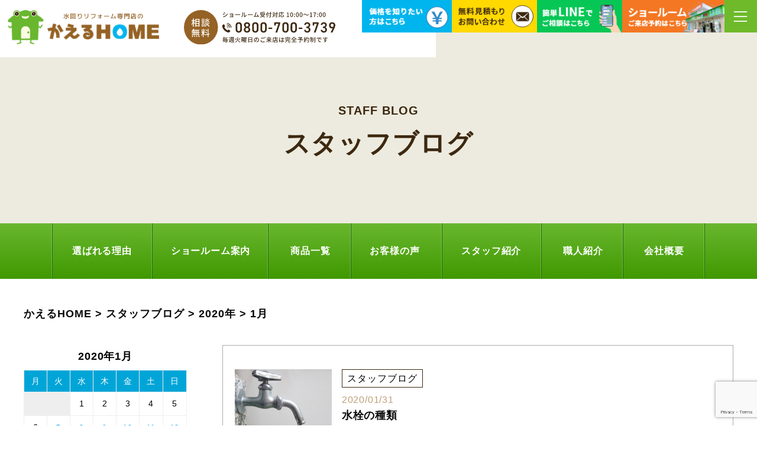

--- FILE ---
content_type: text/html; charset=UTF-8
request_url: https://kaeru-home.com/staff_blog/date/2020/01/
body_size: 74150
content:
<!DOCTYPE html>
<html lang="ja" xmlns:https="http://www.w3.org/1999/xhtml">
<head>
<title>1月 2020 | かえるHOME</title>
<meta charset="utf-8">
<meta http-equiv="Content-Type" content="text/html; charset=UTF-8">
<meta name="thumbnail" content="https://kaeru-home.com/cnt2025/wp-content/themes/kaeru-home.com/mobileimage.jpg" />
<!--BaseCSSの読み込みが記述してあるのでURLを変更, 不要なタグを削除-->
<meta name="viewport" content="width=1280, user-scalable=yes">
<link rel="shortcut icon" href="https://kaeru-home.com/cnt2025/wp-content/themes/kaeru-home.com/favicon.ico">
<meta name="format-detection" content="telephone=no">
<meta name="SKYPE_TOOLBAR" content="SKYPE_TOOLBAR_PARSER_COMPATIBLE">
<!-- 初期設定としてSP用のviewportを指定 -->
<meta name="viewport" content="width=device-width, initial-scale=1.0, maximum-scale=2.0, user-scalable=yes">

<script>
    // DOMが完全にロードされる前にviewportを即座に変更
    var ua = navigator.userAgent;
    var viewport = document.querySelector('meta[name="viewport"]');
    if (!viewport) {
        viewport = document.createElement('meta');
        viewport.name = "viewport";
        document.head.appendChild(viewport);
    }
    if ((ua.indexOf('iPhone') === -1 && ua.indexOf('iPod') === -1 && (ua.indexOf('Android') === -1 || ua.indexOf('Mobile') === -1)) && false) {
        viewport.content = "width=1280, user-scalable=yes";
    }
</script>

<link href="https://fonts.googleapis.com/earlyaccess/sawarabimincho.css" rel="stylesheet" />
<link href="https://kaeru-home.com/cnt2025/wp-content/themes/kaeru-home.com/assets/css/common.css" rel="stylesheet" media="screen, projection, print">
<link href="https://fonts.googleapis.com/css?family=Abril+Fatface&display=swap" rel="stylesheet">
<link href="https://kaeru-home.com/cnt2025/wp-content/themes/kaeru-home.com/assets/css/common-other.css" rel="stylesheet" media="screen, projection, print"><meta property="og:type" content="website">
<!--PageCSSの読み込み-->
<!--トップページ-->
<link rel="stylesheet" href="https://kaeru-home.com/cnt2025/wp-content/themes/kaeru-home.com/assets/css/page-staff_blog.css">

<link href="https://kaeru-home.com/cnt2025/wp-content/themes/kaeru-home.com/css/style.css" rel="stylesheet">


<link href="https://kaeru-home.com/cnt2025/wp-content/themes/kaeru-home.com/assets/css/page-system.css" rel="stylesheet">
<link href="https://kaeru-home.com/cnt2025/wp-content/themes/kaeru-home.com/assets/css/icon.css" rel="stylesheet">
<link href="https://kaeru-home.com/cnt2025/wp-content/themes/kaeru-home.com/assets/css/slick.css" rel="stylesheet">    
<link href="https://kaeru-home.com/cnt2025/wp-content/themes/kaeru-home.com/assets/css/slick-theme.css" rel="stylesheet">
<!--END CSSの読み込み-->
<link href="https://kaeru-home.com/cnt2025/wp-content/themes/kaeru-home.com/assets/css/magnific-popup.css" rel="stylesheet">

<meta name='robots' content='noindex, follow' />
	<style>img:is([sizes="auto" i], [sizes^="auto," i]) { contain-intrinsic-size: 3000px 1500px }</style>
	
	<!-- This site is optimized with the Yoast SEO plugin v25.4 - https://yoast.com/wordpress/plugins/seo/ -->
	<meta property="og:locale" content="ja_JP" />
	<meta property="og:type" content="website" />
	<meta property="og:title" content="1月 2020 | かえるHOME" />
	<meta property="og:url" content="https://kaeru-home.com/date/2020/01/" />
	<meta property="og:site_name" content="かえるHOME" />
	<meta property="og:image" content="https://kaeru-home.com/cnt2025/wp-content/uploads/ogp-1.jpg" />
	<meta property="og:image:width" content="1200" />
	<meta property="og:image:height" content="630" />
	<meta property="og:image:type" content="image/jpeg" />
	<meta name="twitter:card" content="summary_large_image" />
	<script type="application/ld+json" class="yoast-schema-graph">{"@context":"https://schema.org","@graph":[{"@type":"CollectionPage","@id":"https://kaeru-home.com/date/2020/01/","url":"https://kaeru-home.com/date/2020/01/","name":"1月 2020 | かえるHOME","isPartOf":{"@id":"https://kaeru-home.com/#website"},"breadcrumb":{"@id":"https://kaeru-home.com/date/2020/01/#breadcrumb"},"inLanguage":"ja"},{"@type":"BreadcrumbList","@id":"https://kaeru-home.com/date/2020/01/#breadcrumb","itemListElement":[{"@type":"ListItem","position":1,"name":"ホーム","item":"https://kaeru-home.com/"},{"@type":"ListItem","position":2,"name":"アーカイブ: 1月 2020"}]},{"@type":"WebSite","@id":"https://kaeru-home.com/#website","url":"https://kaeru-home.com/","name":"浜松市の水回りリフォーム専門店！【かえるHOME】","description":"","potentialAction":[{"@type":"SearchAction","target":{"@type":"EntryPoint","urlTemplate":"https://kaeru-home.com/?s={search_term_string}"},"query-input":{"@type":"PropertyValueSpecification","valueRequired":true,"valueName":"search_term_string"}}],"inLanguage":"ja"}]}</script>
	<!-- / Yoast SEO plugin. -->


<script type="text/javascript">
/* <![CDATA[ */
window._wpemojiSettings = {"baseUrl":"https:\/\/s.w.org\/images\/core\/emoji\/16.0.1\/72x72\/","ext":".png","svgUrl":"https:\/\/s.w.org\/images\/core\/emoji\/16.0.1\/svg\/","svgExt":".svg","source":{"concatemoji":"https:\/\/kaeru-home.com\/cnt2025\/wp-includes\/js\/wp-emoji-release.min.js?ver=6.8.3"}};
/*! This file is auto-generated */
!function(s,n){var o,i,e;function c(e){try{var t={supportTests:e,timestamp:(new Date).valueOf()};sessionStorage.setItem(o,JSON.stringify(t))}catch(e){}}function p(e,t,n){e.clearRect(0,0,e.canvas.width,e.canvas.height),e.fillText(t,0,0);var t=new Uint32Array(e.getImageData(0,0,e.canvas.width,e.canvas.height).data),a=(e.clearRect(0,0,e.canvas.width,e.canvas.height),e.fillText(n,0,0),new Uint32Array(e.getImageData(0,0,e.canvas.width,e.canvas.height).data));return t.every(function(e,t){return e===a[t]})}function u(e,t){e.clearRect(0,0,e.canvas.width,e.canvas.height),e.fillText(t,0,0);for(var n=e.getImageData(16,16,1,1),a=0;a<n.data.length;a++)if(0!==n.data[a])return!1;return!0}function f(e,t,n,a){switch(t){case"flag":return n(e,"\ud83c\udff3\ufe0f\u200d\u26a7\ufe0f","\ud83c\udff3\ufe0f\u200b\u26a7\ufe0f")?!1:!n(e,"\ud83c\udde8\ud83c\uddf6","\ud83c\udde8\u200b\ud83c\uddf6")&&!n(e,"\ud83c\udff4\udb40\udc67\udb40\udc62\udb40\udc65\udb40\udc6e\udb40\udc67\udb40\udc7f","\ud83c\udff4\u200b\udb40\udc67\u200b\udb40\udc62\u200b\udb40\udc65\u200b\udb40\udc6e\u200b\udb40\udc67\u200b\udb40\udc7f");case"emoji":return!a(e,"\ud83e\udedf")}return!1}function g(e,t,n,a){var r="undefined"!=typeof WorkerGlobalScope&&self instanceof WorkerGlobalScope?new OffscreenCanvas(300,150):s.createElement("canvas"),o=r.getContext("2d",{willReadFrequently:!0}),i=(o.textBaseline="top",o.font="600 32px Arial",{});return e.forEach(function(e){i[e]=t(o,e,n,a)}),i}function t(e){var t=s.createElement("script");t.src=e,t.defer=!0,s.head.appendChild(t)}"undefined"!=typeof Promise&&(o="wpEmojiSettingsSupports",i=["flag","emoji"],n.supports={everything:!0,everythingExceptFlag:!0},e=new Promise(function(e){s.addEventListener("DOMContentLoaded",e,{once:!0})}),new Promise(function(t){var n=function(){try{var e=JSON.parse(sessionStorage.getItem(o));if("object"==typeof e&&"number"==typeof e.timestamp&&(new Date).valueOf()<e.timestamp+604800&&"object"==typeof e.supportTests)return e.supportTests}catch(e){}return null}();if(!n){if("undefined"!=typeof Worker&&"undefined"!=typeof OffscreenCanvas&&"undefined"!=typeof URL&&URL.createObjectURL&&"undefined"!=typeof Blob)try{var e="postMessage("+g.toString()+"("+[JSON.stringify(i),f.toString(),p.toString(),u.toString()].join(",")+"));",a=new Blob([e],{type:"text/javascript"}),r=new Worker(URL.createObjectURL(a),{name:"wpTestEmojiSupports"});return void(r.onmessage=function(e){c(n=e.data),r.terminate(),t(n)})}catch(e){}c(n=g(i,f,p,u))}t(n)}).then(function(e){for(var t in e)n.supports[t]=e[t],n.supports.everything=n.supports.everything&&n.supports[t],"flag"!==t&&(n.supports.everythingExceptFlag=n.supports.everythingExceptFlag&&n.supports[t]);n.supports.everythingExceptFlag=n.supports.everythingExceptFlag&&!n.supports.flag,n.DOMReady=!1,n.readyCallback=function(){n.DOMReady=!0}}).then(function(){return e}).then(function(){var e;n.supports.everything||(n.readyCallback(),(e=n.source||{}).concatemoji?t(e.concatemoji):e.wpemoji&&e.twemoji&&(t(e.twemoji),t(e.wpemoji)))}))}((window,document),window._wpemojiSettings);
/* ]]> */
</script>
<style id='wp-emoji-styles-inline-css' type='text/css'>

	img.wp-smiley, img.emoji {
		display: inline !important;
		border: none !important;
		box-shadow: none !important;
		height: 1em !important;
		width: 1em !important;
		margin: 0 0.07em !important;
		vertical-align: -0.1em !important;
		background: none !important;
		padding: 0 !important;
	}
</style>
<link rel='stylesheet' id='wp-block-library-css' href='https://kaeru-home.com/cnt2025/wp-includes/css/dist/block-library/style.min.css?ver=6.8.3' type='text/css' media='all' />
<style id='classic-theme-styles-inline-css' type='text/css'>
/*! This file is auto-generated */
.wp-block-button__link{color:#fff;background-color:#32373c;border-radius:9999px;box-shadow:none;text-decoration:none;padding:calc(.667em + 2px) calc(1.333em + 2px);font-size:1.125em}.wp-block-file__button{background:#32373c;color:#fff;text-decoration:none}
</style>
<style id='global-styles-inline-css' type='text/css'>
:root{--wp--preset--aspect-ratio--square: 1;--wp--preset--aspect-ratio--4-3: 4/3;--wp--preset--aspect-ratio--3-4: 3/4;--wp--preset--aspect-ratio--3-2: 3/2;--wp--preset--aspect-ratio--2-3: 2/3;--wp--preset--aspect-ratio--16-9: 16/9;--wp--preset--aspect-ratio--9-16: 9/16;--wp--preset--color--black: #000000;--wp--preset--color--cyan-bluish-gray: #abb8c3;--wp--preset--color--white: #ffffff;--wp--preset--color--pale-pink: #f78da7;--wp--preset--color--vivid-red: #cf2e2e;--wp--preset--color--luminous-vivid-orange: #ff6900;--wp--preset--color--luminous-vivid-amber: #fcb900;--wp--preset--color--light-green-cyan: #7bdcb5;--wp--preset--color--vivid-green-cyan: #00d084;--wp--preset--color--pale-cyan-blue: #8ed1fc;--wp--preset--color--vivid-cyan-blue: #0693e3;--wp--preset--color--vivid-purple: #9b51e0;--wp--preset--gradient--vivid-cyan-blue-to-vivid-purple: linear-gradient(135deg,rgba(6,147,227,1) 0%,rgb(155,81,224) 100%);--wp--preset--gradient--light-green-cyan-to-vivid-green-cyan: linear-gradient(135deg,rgb(122,220,180) 0%,rgb(0,208,130) 100%);--wp--preset--gradient--luminous-vivid-amber-to-luminous-vivid-orange: linear-gradient(135deg,rgba(252,185,0,1) 0%,rgba(255,105,0,1) 100%);--wp--preset--gradient--luminous-vivid-orange-to-vivid-red: linear-gradient(135deg,rgba(255,105,0,1) 0%,rgb(207,46,46) 100%);--wp--preset--gradient--very-light-gray-to-cyan-bluish-gray: linear-gradient(135deg,rgb(238,238,238) 0%,rgb(169,184,195) 100%);--wp--preset--gradient--cool-to-warm-spectrum: linear-gradient(135deg,rgb(74,234,220) 0%,rgb(151,120,209) 20%,rgb(207,42,186) 40%,rgb(238,44,130) 60%,rgb(251,105,98) 80%,rgb(254,248,76) 100%);--wp--preset--gradient--blush-light-purple: linear-gradient(135deg,rgb(255,206,236) 0%,rgb(152,150,240) 100%);--wp--preset--gradient--blush-bordeaux: linear-gradient(135deg,rgb(254,205,165) 0%,rgb(254,45,45) 50%,rgb(107,0,62) 100%);--wp--preset--gradient--luminous-dusk: linear-gradient(135deg,rgb(255,203,112) 0%,rgb(199,81,192) 50%,rgb(65,88,208) 100%);--wp--preset--gradient--pale-ocean: linear-gradient(135deg,rgb(255,245,203) 0%,rgb(182,227,212) 50%,rgb(51,167,181) 100%);--wp--preset--gradient--electric-grass: linear-gradient(135deg,rgb(202,248,128) 0%,rgb(113,206,126) 100%);--wp--preset--gradient--midnight: linear-gradient(135deg,rgb(2,3,129) 0%,rgb(40,116,252) 100%);--wp--preset--font-size--small: 13px;--wp--preset--font-size--medium: 20px;--wp--preset--font-size--large: 36px;--wp--preset--font-size--x-large: 42px;--wp--preset--spacing--20: 0.44rem;--wp--preset--spacing--30: 0.67rem;--wp--preset--spacing--40: 1rem;--wp--preset--spacing--50: 1.5rem;--wp--preset--spacing--60: 2.25rem;--wp--preset--spacing--70: 3.38rem;--wp--preset--spacing--80: 5.06rem;--wp--preset--shadow--natural: 6px 6px 9px rgba(0, 0, 0, 0.2);--wp--preset--shadow--deep: 12px 12px 50px rgba(0, 0, 0, 0.4);--wp--preset--shadow--sharp: 6px 6px 0px rgba(0, 0, 0, 0.2);--wp--preset--shadow--outlined: 6px 6px 0px -3px rgba(255, 255, 255, 1), 6px 6px rgba(0, 0, 0, 1);--wp--preset--shadow--crisp: 6px 6px 0px rgba(0, 0, 0, 1);}:where(.is-layout-flex){gap: 0.5em;}:where(.is-layout-grid){gap: 0.5em;}body .is-layout-flex{display: flex;}.is-layout-flex{flex-wrap: wrap;align-items: center;}.is-layout-flex > :is(*, div){margin: 0;}body .is-layout-grid{display: grid;}.is-layout-grid > :is(*, div){margin: 0;}:where(.wp-block-columns.is-layout-flex){gap: 2em;}:where(.wp-block-columns.is-layout-grid){gap: 2em;}:where(.wp-block-post-template.is-layout-flex){gap: 1.25em;}:where(.wp-block-post-template.is-layout-grid){gap: 1.25em;}.has-black-color{color: var(--wp--preset--color--black) !important;}.has-cyan-bluish-gray-color{color: var(--wp--preset--color--cyan-bluish-gray) !important;}.has-white-color{color: var(--wp--preset--color--white) !important;}.has-pale-pink-color{color: var(--wp--preset--color--pale-pink) !important;}.has-vivid-red-color{color: var(--wp--preset--color--vivid-red) !important;}.has-luminous-vivid-orange-color{color: var(--wp--preset--color--luminous-vivid-orange) !important;}.has-luminous-vivid-amber-color{color: var(--wp--preset--color--luminous-vivid-amber) !important;}.has-light-green-cyan-color{color: var(--wp--preset--color--light-green-cyan) !important;}.has-vivid-green-cyan-color{color: var(--wp--preset--color--vivid-green-cyan) !important;}.has-pale-cyan-blue-color{color: var(--wp--preset--color--pale-cyan-blue) !important;}.has-vivid-cyan-blue-color{color: var(--wp--preset--color--vivid-cyan-blue) !important;}.has-vivid-purple-color{color: var(--wp--preset--color--vivid-purple) !important;}.has-black-background-color{background-color: var(--wp--preset--color--black) !important;}.has-cyan-bluish-gray-background-color{background-color: var(--wp--preset--color--cyan-bluish-gray) !important;}.has-white-background-color{background-color: var(--wp--preset--color--white) !important;}.has-pale-pink-background-color{background-color: var(--wp--preset--color--pale-pink) !important;}.has-vivid-red-background-color{background-color: var(--wp--preset--color--vivid-red) !important;}.has-luminous-vivid-orange-background-color{background-color: var(--wp--preset--color--luminous-vivid-orange) !important;}.has-luminous-vivid-amber-background-color{background-color: var(--wp--preset--color--luminous-vivid-amber) !important;}.has-light-green-cyan-background-color{background-color: var(--wp--preset--color--light-green-cyan) !important;}.has-vivid-green-cyan-background-color{background-color: var(--wp--preset--color--vivid-green-cyan) !important;}.has-pale-cyan-blue-background-color{background-color: var(--wp--preset--color--pale-cyan-blue) !important;}.has-vivid-cyan-blue-background-color{background-color: var(--wp--preset--color--vivid-cyan-blue) !important;}.has-vivid-purple-background-color{background-color: var(--wp--preset--color--vivid-purple) !important;}.has-black-border-color{border-color: var(--wp--preset--color--black) !important;}.has-cyan-bluish-gray-border-color{border-color: var(--wp--preset--color--cyan-bluish-gray) !important;}.has-white-border-color{border-color: var(--wp--preset--color--white) !important;}.has-pale-pink-border-color{border-color: var(--wp--preset--color--pale-pink) !important;}.has-vivid-red-border-color{border-color: var(--wp--preset--color--vivid-red) !important;}.has-luminous-vivid-orange-border-color{border-color: var(--wp--preset--color--luminous-vivid-orange) !important;}.has-luminous-vivid-amber-border-color{border-color: var(--wp--preset--color--luminous-vivid-amber) !important;}.has-light-green-cyan-border-color{border-color: var(--wp--preset--color--light-green-cyan) !important;}.has-vivid-green-cyan-border-color{border-color: var(--wp--preset--color--vivid-green-cyan) !important;}.has-pale-cyan-blue-border-color{border-color: var(--wp--preset--color--pale-cyan-blue) !important;}.has-vivid-cyan-blue-border-color{border-color: var(--wp--preset--color--vivid-cyan-blue) !important;}.has-vivid-purple-border-color{border-color: var(--wp--preset--color--vivid-purple) !important;}.has-vivid-cyan-blue-to-vivid-purple-gradient-background{background: var(--wp--preset--gradient--vivid-cyan-blue-to-vivid-purple) !important;}.has-light-green-cyan-to-vivid-green-cyan-gradient-background{background: var(--wp--preset--gradient--light-green-cyan-to-vivid-green-cyan) !important;}.has-luminous-vivid-amber-to-luminous-vivid-orange-gradient-background{background: var(--wp--preset--gradient--luminous-vivid-amber-to-luminous-vivid-orange) !important;}.has-luminous-vivid-orange-to-vivid-red-gradient-background{background: var(--wp--preset--gradient--luminous-vivid-orange-to-vivid-red) !important;}.has-very-light-gray-to-cyan-bluish-gray-gradient-background{background: var(--wp--preset--gradient--very-light-gray-to-cyan-bluish-gray) !important;}.has-cool-to-warm-spectrum-gradient-background{background: var(--wp--preset--gradient--cool-to-warm-spectrum) !important;}.has-blush-light-purple-gradient-background{background: var(--wp--preset--gradient--blush-light-purple) !important;}.has-blush-bordeaux-gradient-background{background: var(--wp--preset--gradient--blush-bordeaux) !important;}.has-luminous-dusk-gradient-background{background: var(--wp--preset--gradient--luminous-dusk) !important;}.has-pale-ocean-gradient-background{background: var(--wp--preset--gradient--pale-ocean) !important;}.has-electric-grass-gradient-background{background: var(--wp--preset--gradient--electric-grass) !important;}.has-midnight-gradient-background{background: var(--wp--preset--gradient--midnight) !important;}.has-small-font-size{font-size: var(--wp--preset--font-size--small) !important;}.has-medium-font-size{font-size: var(--wp--preset--font-size--medium) !important;}.has-large-font-size{font-size: var(--wp--preset--font-size--large) !important;}.has-x-large-font-size{font-size: var(--wp--preset--font-size--x-large) !important;}
:where(.wp-block-post-template.is-layout-flex){gap: 1.25em;}:where(.wp-block-post-template.is-layout-grid){gap: 1.25em;}
:where(.wp-block-columns.is-layout-flex){gap: 2em;}:where(.wp-block-columns.is-layout-grid){gap: 2em;}
:root :where(.wp-block-pullquote){font-size: 1.5em;line-height: 1.6;}
</style>
<link rel='stylesheet' id='contact-form-7-css' href='https://kaeru-home.com/cnt2025/wp-content/plugins/contact-form-7/includes/css/styles.css?ver=6.1' type='text/css' media='all' />
<link rel="https://api.w.org/" href="https://kaeru-home.com/wp-json/" /><link rel="icon" href="https://kaeru-home.com/cnt2025/wp-content/uploads/cropped-wp-icon-32x32.png" sizes="32x32" />
<link rel="icon" href="https://kaeru-home.com/cnt2025/wp-content/uploads/cropped-wp-icon-192x192.png" sizes="192x192" />
<link rel="apple-touch-icon" href="https://kaeru-home.com/cnt2025/wp-content/uploads/cropped-wp-icon-180x180.png" />
<meta name="msapplication-TileImage" content="https://kaeru-home.com/cnt2025/wp-content/uploads/cropped-wp-icon-270x270.png" />
<link rel="stylesheet" href="https://ajax.googleapis.com/ajax/libs/jqueryui/1.12.1/themes/smoothness/jquery-ui.css">
<link rel="stylesheet" href="https://use.fontawesome.com/releases/v5.6.3/css/all.css" integrity="sha384-UHRtZLI+pbxtHCWp1t77Bi1L4ZtiqrqD80Kn4Z8NTSRyMA2Fd33n5dQ8lWUE00s/" crossorigin="anonymous">
<script>(function(w,d,s,l,i){w[l]=w[l]||[];w[l].push({'gtm.start':
new Date().getTime(),event:'gtm.js'});var f=d.getElementsByTagName(s)[0],
j=d.createElement(s),dl=l!='dataLayer'?'&l='+l:'';j.async=true;j.src=
'https://www.googletagmanager.com/gtm.js?id='+i+dl;f.parentNode.insertBefore(j,f);
})(window,document,'script','dataLayer','GTM-KHD2DHL');</script>
<!-- End Google Tag Manager -->
<meta name="google-site-verification" content="0fK0R7gTwhwarTBSb5DUVFFUWBxHHvxqf-G7eCX3hq0" />
</head>

<!--bodyにページスラッグをIDとして付与-->
<body id="staff_blog" class="f-gothic">

<!-- Google Tag Manager (noscript) -->
<noscript><iframe src="https://www.googletagmanager.com/ns.html?id=GTM-KHD2DHL"
height="0" width="0" style="display:none;visibility:hidden"></iframe></noscript>
<!-- End Google Tag Manager (noscript) --> 

<header>
<div class="pc">
<div class="header-logoframe">
<p class="h-logo"><a href="https://kaeru-home.com/">
<picture>
  <source media="(max-width: 767px)" srcset="https://kaeru-home.com/cnt2025/wp-content/themes/kaeru-home.com/assets/images/common/h-logo_sp.png">
  <img srcset="https://kaeru-home.com/cnt2025/wp-content/themes/kaeru-home.com/assets/images/common/h-logo.png" alt="水回りリフォーム専門店のかえるHOME">
</picture> 
</a></p>
<p class="header-tel">
<img src="https://kaeru-home.com/cnt2025/wp-content/themes/kaeru-home.com/assets/images/common/h-tel.svg" alt="相談無料　ショールーム受付対応 10:00～17:00　0800-700-3739　毎週火曜日のご来店は完全予約制です">
</p><!-- header-tel -->
</div><!-- header-logoframe -->
</div>
<!-- /PC header -->

<div class="sp-header">
<div class="sp-header-frame">
<p class="h-logo"><a href="https://kaeru-home.com/"><img src="https://kaeru-home.com/cnt2025/wp-content/themes/kaeru-home.com/assets/images/common/h-logo_sp.png" alt="水回りリフォーム専門店のかえるHOME"/></a></p>
<p class="header-menu sp"><img src="https://kaeru-home.com/cnt2025/wp-content/themes/kaeru-home.com/assets/images/common/h-reform.svg" alt="キッチン・お風呂・トイレ・洗面"></p>
</div><!-- sp-header-frame -->
<p class="h-menu"><img src="https://kaeru-home.com/cnt2025/wp-content/themes/kaeru-home.com/assets/images/common/fix-top-menu.svg" alt="メニューを開く"/></p>
</div>
</header>
<h1 class="main-title"><span class="en">STAFF Blog</span><span class="jp f-gothic">スタッフブログ</span></h1>
<!--　グローバルナビ PCのみ　-->
<!--　<div id="pullnavi"> 追跡ナビの場合コメントアウトを外す-->
<nav id="g-nav" class="f-gothic clearfix"  ontouchstart="">
<ul class="navi-inner">
<li class="list01"><a href="https://kaeru-home.com/reason">選ばれる理由</a></li>
<li class="list02"><a href="https://kaeru-home.com/showroom">ショールーム案内</a></li>
<li class="list03"><a href="https://kaeru-home.com/item">商品一覧</a></li>
<li class="list04"><a href="https://kaeru-home.com/voice">お客様の声</a></li>
<li class="list05"><a href="https://kaeru-home.com/staff">スタッフ紹介</a></li>
<li class="list06"><a href="https://kaeru-home.com/craftsman">職人紹介</a></li>
<li class="list07"><a href="https://kaeru-home.com/company">会社概要</a></li>
</ul><!-- navi-inner -->
</nav><!-- g-nav -->
<!--　</div> --><!-- g-navi -->




<!-- SP header -->
<nav id="sp-global-nav">
<div class="spopen-header-frame">
<p class="h-logo"><a href="https://kaeru-home.com/"><img src="https://kaeru-home.com/cnt2025/wp-content/themes/kaeru-home.com/assets/images/common/h-logo_sp.png" alt="水回りリフォーム専門店のかえるHOME"/></a></p>
<p class="header-menu sp"><img src="https://kaeru-home.com/cnt2025/wp-content/themes/kaeru-home.com/assets/images/common/h-reform.svg" alt="キッチン・お風呂・トイレ・洗面"></p>
</div><!-- spopen-header-frame -->
<p class="open-close-01 closebtn"><img src="https://kaeru-home.com/cnt2025/wp-content/themes/kaeru-home.com/assets/images/common/open-close.svg" alt="メニューを閉じる"/></p>

<div class="sp-header-iconlist">
<ul class="menu-list">
<li><img src="https://kaeru-home.com/cnt2025/wp-content/themes/kaeru-home.com/assets/images/common/open-menu01.svg" alt="TEL" class="sp-tel-link"></li>
<li><a href="https://kaeru-home.com/contact/"><img src="https://kaeru-home.com/cnt2025/wp-content/themes/kaeru-home.com/assets/images/common/open-menu02.svg" alt="MAIL"></a></li>
<li><a href="https://lin.ee/u77IJZF" target="_blank"><img src="https://kaeru-home.com/cnt2025/wp-content/themes/kaeru-home.com/assets/images/common/open-menu03.svg" alt="LINE"></a></li>
<li><a href="https://kaeru-home.com/showroom"><img src="https://kaeru-home.com/cnt2025/wp-content/themes/kaeru-home.com/assets/images/common/open-menu04.svg" alt="SHOWROOM"></a></li>
</ul>
<p class="tel-txt">毎週火曜日のご来店は完全予約制です<br>営業時間　10:00〜17:00</p>
</div><!-- sp-header-iconlist -->


<div class="open-color-Box">
<p class="h-home-ttl"><a href="https://kaeru-home.com/"><img src="https://kaeru-home.com/cnt2025/wp-content/themes/kaeru-home.com/assets/images/common/h-menu-home.svg" alt="HOME"></a></p>

<p class="h-menu-ttl"><img src="https://kaeru-home.com/cnt2025/wp-content/themes/kaeru-home.com/assets/images/common/f-menu-ttl01.svg" alt="CONTENTS"></p>
<ul class="h-list">
<li><a href="https://kaeru-home.com/reason">選ばれる理由</a></li>
<li><a href="https://kaeru-home.com/set">水回り4点リフォーム</a></li>
<li><a href="https://kaeru-home.com/kitchen">キッチンリフォーム</a></li>
<li><a href="https://kaeru-home.com/bathroom">お風呂リフォーム</a></li>
<li><a href="https://kaeru-home.com/toilet">トイレリフォーム</a></li>
<li><a href="https://kaeru-home.com/washroom">洗面リフォーム</a></li>
<li><a href="https://kaeru-home.com/stay">こんなリフォームやっています！</a></li>
</ul>

<p class="h-menu-ttl"><img src="https://kaeru-home.com/cnt2025/wp-content/themes/kaeru-home.com/assets/images/common/f-menu-ttl02.svg" alt="ABOUT"></p>
<ul class="h-list">
<li><a href="https://kaeru-home.com/staff">スタッフ紹介</a></li>
<li><a href="https://kaeru-home.com/craftsman">職人紹介</a></li>
<li><a href="https://kaeru-home.com/company">会社概要</a></li>
</ul>
<p class="h-menu-ttl"><img src="https://kaeru-home.com/cnt2025/wp-content/themes/kaeru-home.com/assets/images/common/f-menu-ttl03.svg" alt="GALLERY"></p>
<ul class="h-list">
<li><a href="https://kaeru-home.com/story">リフォームストーリー</a></li>
<li><a href="https://kaeru-home.com/item">商品一覧</a></li>
<li><a href="https://kaeru-home.com/product">施工事例</a></li>
<li><a href="https://kaeru-home.com/voice">お客様の声</a></li>
</ul>

<p class="h-menu-ttl"><img src="https://kaeru-home.com/cnt2025/wp-content/themes/kaeru-home.com/assets/images/common/f-menu-ttl04.svg" alt="INFORMATION"></p>
<ul class="h-list">
<li><a href="https://kaeru-home.com/showroom">ショールーム案内</a></li>
<li><a href="https://kaeru-home.com/event">イベント情報</a></li>
<li><a href="https://kaeru-home.com/flyer">チラシ情報</a></li>
<li><a href="https://kaeru-home.com/staff_blog">スタッフブログ</a></li>
</ul>
<p class="h-menu-ttl"><img src="https://kaeru-home.com/cnt2025/wp-content/themes/kaeru-home.com/assets/images/common/f-menu-ttl05.svg" alt="CONTACT"></p>
<ul class="h-list">
<li><a href="https://kaeru-home.com/contact">無料見積もり・お問い合わせ</a></li>
</ul>
</div><!-- open-color-Box -->

<ul class="sns-list">
<li><a href="https://www.instagram.com/kaeruhome_hamamatsu/" target="_blank"><img src="https://kaeru-home.com/cnt2025/wp-content/themes/kaeru-home.com/assets/images/common/f-ig.svg" alt="instagram"></a></li>
<li><a href="https://x.com/kaeruhome_info" target="_blank"><img src="https://kaeru-home.com/cnt2025/wp-content/themes/kaeru-home.com/assets/images/common/f-x.svg" alt="X"></a></li>
<li><a href="https://www.youtube.com/channel/UCZd3VCOAud8NPZWOfnxe-CQ" target="_blank"><img src="https://kaeru-home.com/cnt2025/wp-content/themes/kaeru-home.com/assets/images/common/f-youtube.svg" alt="YouTube"></a></li>
</ul>
</nav>
<!-- /SP header -->


<!--　fix関連 PCのみ　-->
<div class="header-fixmenu pc">
<ul class="header-list">
<li><a href="https://kaeru-home.com/item/"><img src="https://kaeru-home.com/cnt2025/wp-content/themes/kaeru-home.com/assets/images/common/h-navi01.png" alt="価格を知りたい方はこちら"></a></li>
<li><a href="https://kaeru-home.com/contact/"><img src="https://kaeru-home.com/cnt2025/wp-content/themes/kaeru-home.com/assets/images/common/h-navi02.png" alt="無料見積もりお問い合わせ"></a></li>
<li><a href="https://kaeru-home.com/cnt2025/wp-content/themes/kaeru-home.com/assets/images/common/lineqr.png" class="popuponly"><img src="https://kaeru-home.com/cnt2025/wp-content/themes/kaeru-home.com/assets/images/common/h-navi03.png" alt="簡単LINEでご相談はこちら"></a></li>
<li><a href="https://kaeru-home.com/showroom"><img src="https://kaeru-home.com/cnt2025/wp-content/themes/kaeru-home.com/assets/images/common/h-navi04.png" alt="ショールームご来店予約はこちら"></a></li>
</ul>
<p class="pc-menu"><img src="https://kaeru-home.com/cnt2025/wp-content/themes/kaeru-home.com/assets/images/common/fix-top-menu.svg" alt="メガメニュー を開く"/></p>
</div>

<div id="pc-menu-open">
<p class="open-close-01 closebtn"><img src="https://kaeru-home.com/cnt2025/wp-content/themes/kaeru-home.com/assets/images/common/open-close.svg" alt="メガメニュー を閉じる"/></p>
<div class="open-main-Box">
<div class="open-menu-head">
<p class="logo"><a href="https://kaeru-home.com/"><img src="https://kaeru-home.com/cnt2025/wp-content/themes/kaeru-home.com/assets/images/common/h-logo.png" alt="水回りリフォーム専門店のかえるHOME"></a></p>
<p class="logo-menu"><img src="https://kaeru-home.com/cnt2025/wp-content/themes/kaeru-home.com/assets/images/common/h-reform.svg" alt="キッチン・お風呂・トイレ・洗面"></p>
</div><!-- open-menu-head -->
<div class="open-menu-telframe">
<p class="telimg"><img src="https://kaeru-home.com/cnt2025/wp-content/themes/kaeru-home.com/assets/images/common/open-tel-img.svg" alt="TEL．0800-700-3739"></p>
<p class="tel-txt">毎週火曜日のご来店は完全予約制です<br>営業時間　10:00〜17:00</p>
<ul class="sns-list">
<li><a href="https://www.instagram.com/kaeruhome_hamamatsu/" target="_blank"><img src="https://kaeru-home.com/cnt2025/wp-content/themes/kaeru-home.com/assets/images/common/f-ig.svg" alt="instagram"></a></li>
<li><a href="https://x.com/kaeruhome_info" target="_blank"><img src="https://kaeru-home.com/cnt2025/wp-content/themes/kaeru-home.com/assets/images/common/f-x.svg" alt="X"></a></li>
<li><a href="https://www.youtube.com/channel/UCZd3VCOAud8NPZWOfnxe-CQ" target="_blank"><img src="https://kaeru-home.com/cnt2025/wp-content/themes/kaeru-home.com/assets/images/common/f-youtube.svg" alt="YouTube"></a></li>
</ul>
</div><!-- open-menu-telframe -->
<p class="h-home-link"><a href="https://kaeru-home.com/">HOME | 浜松市・磐田市・湖西市など静岡県西部で水回りリフォームをするならかえるHOME</a></p>
<div class="h-link-Box">
<div class="h-link01">
<p class="h-menu-ttl"><img src="https://kaeru-home.com/cnt2025/wp-content/themes/kaeru-home.com/assets/images/common/f-menu-ttl01.svg" alt="CONTENTS"></p>
<ul class="h-list">
<li><a href="https://kaeru-home.com/reason">選ばれる理由</a></li>
<li><a href="https://kaeru-home.com/set">水回り4点リフォーム</a></li>
<li><a href="https://kaeru-home.com/kitchen">キッチンリフォーム</a></li>
<li><a href="https://kaeru-home.com/bathroom">お風呂リフォーム</a></li>
<li><a href="https://kaeru-home.com/toilet">トイレリフォーム</a></li>
<li><a href="https://kaeru-home.com/washroom">洗面リフォーム</a></li>
<li><a href="https://kaeru-home.com/stay">こんなリフォームやっています！</a></li>
</ul>
</div><!-- h-link01 -->

<div class="h-link02">
<p class="h-menu-ttl"><img src="https://kaeru-home.com/cnt2025/wp-content/themes/kaeru-home.com/assets/images/common/f-menu-ttl02.svg" alt="ABOUT"></p>
<ul class="h-list">
<li><a href="https://kaeru-home.com/staff">スタッフ紹介</a></li>
<li><a href="https://kaeru-home.com/craftsman">職人紹介</a></li>
<li><a href="https://kaeru-home.com/company">会社概要</a></li>
</ul>
<p class="h-menu-ttl"><img src="https://kaeru-home.com/cnt2025/wp-content/themes/kaeru-home.com/assets/images/common/f-menu-ttl03.svg" alt="GALLERY"></p>
<ul class="h-list">
<li><a href="https://kaeru-home.com/story">リフォームストーリー</a></li>
<li><a href="https://kaeru-home.com/item">商品一覧</a></li>
<li><a href="https://kaeru-home.com/product">施工事例</a></li>
<li><a href="https://kaeru-home.com/voice">お客様の声</a></li>
</ul>
</div><!-- h-link02 -->

<div class="h-link03">
<p class="h-menu-ttl"><img src="https://kaeru-home.com/cnt2025/wp-content/themes/kaeru-home.com/assets/images/common/f-menu-ttl04.svg" alt="INFORMATION"></p>
<ul class="h-list">
<li><a href="https://kaeru-home.com/showroom">ショールーム案内</a></li>
<li><a href="https://kaeru-home.com/event">イベント情報</a></li>
<li><a href="https://kaeru-home.com/flyer">チラシ情報</a></li>
<li><a href="https://kaeru-home.com/staff_blog">スタッフブログ</a></li>
</ul>
<p class="h-menu-ttl"><img src="https://kaeru-home.com/cnt2025/wp-content/themes/kaeru-home.com/assets/images/common/f-menu-ttl05.svg" alt="CONTACT"></p>
<ul class="h-list">
<li><a href="https://kaeru-home.com/contact">無料見積もり・お問い合わせ</a></li>
</ul>
</div><!-- h-link03 -->
</div><!-- h-link-Box -->


</div><!-- open-main-Box -->
</div><!-- pc-menu-open --><nav class="seo_bread_list clearfix" id="panlistid">
    <ul class="clearfix" itemscope itemtype="http://schema.org/BreadcrumbList/">
		<!-- Breadcrumb NavXT 7.4.1 -->
<span property="itemListElement" typeof="ListItem"><a property="item" typeof="WebPage" title="かえるHOMEへ移動する" href="https://kaeru-home.com" class="home" ><span property="name">かえるHOME</span></a><meta property="position" content="1"></span> &gt; <span property="itemListElement" typeof="ListItem"><a property="item" typeof="WebPage" title="スタッフブログへ移動する" href="https://kaeru-home.com/staff_blog/" class="archive post-staff_blog-archive" ><span property="name">スタッフブログ</span></a><meta property="position" content="2"></span> &gt; <span property="itemListElement" typeof="ListItem"><a property="item" typeof="WebPage" title="2020年アーカイブへ移動する" href="https://kaeru-home.com/date/2020/?post_type=staff_blog" class="archive date-year" ><span property="name">2020年</span></a><meta property="position" content="3"></span> &gt; <span property="itemListElement" typeof="ListItem"><span property="name" class="archive date-month current-item">1月</span><meta property="url" content="https://kaeru-home.com/date/2020/01/?post_type=staff_blog"><meta property="position" content="4"></span></nav>

<main>
<article class="clearfix">

<section class="mainContents">
<ul class="system-list2">


<li class="clearfix">
<a class="" href="https://kaeru-home.com/staff_blog/6274/">
<p class="system-pic fit">
<img src="https://kaeru-home.com/cnt2025/wp-content/uploads/1cfc987e4492a25ee08fa4ff1e58d5ea.jpeg" alt=""></p>

<div class="textbx">
<p class="system-category">
<span class="staff_blog">スタッフブログ</span></p>
<p class="system-day">2020/01/31</p>
<p class="system-ttl-01">水栓の種類</p>
</div>

</a></li>


<li class="clearfix">
<a class="" href="https://kaeru-home.com/staff_blog/6269/">
<p class="system-pic fit">
<img src="https://ord.yahoo.co.jp/o/image/RV=1/RE=1580458826/RH=b3JkLnlhaG9vLmNvLmpw/RB=/RU=aHR0cHM6Ly80LmJwLmJsb2dzcG90LmNvbS8tMEZzdG5yeVpWZDQvVWt1OVp1N255b0kvQUFBQUFBQUFZaDAvSE53WG9Yalp4ZTAvczgwMC9rb3N5dWRlbndhLnBuZw--/RS=%5EADBRGiOHNcJdQqUDgrWxqRDN2ne8Bk-;_ylt=A2RCKwHJkTJeEHsA1gGU3uV7;_ylu=X3oDMTAyN3Vldmc1BDAD;_ylc=[base64]" alt=""></p>

<div class="textbx">
<p class="system-category">
<span class="staff_blog">スタッフブログ</span></p>
<p class="system-day">2020/01/30</p>
<p class="system-ttl-01">クッションフロアのお手入れ</p>
</div>

</a></li>


<li class="clearfix">
<a class="" href="https://kaeru-home.com/staff_blog/6256/">
<p class="system-pic fit">
<img src="https://kaeru-home.com/cnt2025/wp-content/uploads/d36d9ac05097032ea57ede5d142ed5ab.jpg" alt=""></p>

<div class="textbx">
<p class="system-category">
<span class="staff_blog">スタッフブログ</span></p>
<p class="system-day">2020/01/29</p>
<p class="system-ttl-01">チョーキング現象について</p>
</div>

</a></li>


<li class="clearfix">
<a class="" href="https://kaeru-home.com/staff_blog/6249/">
<p class="system-pic fit">
<img src="https://kaeru-home.com/cnt2025/wp-content/uploads/4e37d13c32ef0429ee8e42b1465dcd6a.jpeg" alt=""></p>

<div class="textbx">
<p class="system-category">
<span class="staff_blog">スタッフブログ</span></p>
<p class="system-day">2020/01/27</p>
<p class="system-ttl-01">西区F様邸にてお風呂改修工事を行いました</p>
</div>

</a></li>


<li class="clearfix">
<a class="" href="https://kaeru-home.com/staff_blog/6240/">
<p class="system-pic fit">
<img src="https://kaeru-home.com/cnt2025/wp-content/uploads/f6e440a1d59349a9ee8c23a923c71bd0.jpg" alt=""></p>

<div class="textbx">
<p class="system-category">
<span class="events">イベント情報</span></p>
<p class="system-day">2020/01/26</p>
<p class="system-ttl-01">かえるHOME本店 新春初売リフォームまつり2日目(最終日)</p>
</div>

</a></li>


<li class="clearfix">
<a class="" href="https://kaeru-home.com/staff_blog/6231/">
<p class="system-pic fit">
<img src="https://kaeru-home.com/cnt2025/wp-content/uploads/611e9e1f3ed806519358af02ae237f83.jpg" alt=""></p>

<div class="textbx">
<p class="system-category">
<span class="events">イベント情報</span></p>
<p class="system-day">2020/01/25</p>
<p class="system-ttl-01">かえるHOME本店 新春初売リフォームまつり1日目(初日)</p>
</div>

</a></li>


<li class="clearfix">
<a class="" href="https://kaeru-home.com/staff_blog/6206/">
<p class="system-pic fit">
<img src="https://kaeru-home.com/cnt2025/wp-content/uploads/bf6f65450123b7159e1ba0f0149821c8-730x524.jpg" alt=""></p>

<div class="textbx">
<p class="system-category">
<span class="events">イベント情報</span></p>
<p class="system-day">2020/01/24</p>
<p class="system-ttl-01">かえるHOME本店 新春初売リフォームまつりのお知らせ</p>
</div>

</a></li>


<li class="clearfix">
<a class="" href="https://kaeru-home.com/staff_blog/6198/">
<p class="system-pic fit">
<img width="630" height="336" src="https://kaeru-home.com/cnt2025/wp-content/uploads/d5c598ad18c3027dbe5ef9bcf282de94.jpg" class="attachment-system-thumb size-system-thumb wp-post-image" alt="" decoding="async" fetchpriority="high" /></p>

<div class="textbx">
<p class="system-category">
<span class="staff_blog">スタッフブログ</span></p>
<p class="system-day">2020/01/23</p>
<p class="system-ttl-01">ウイルス対策“高温多湿”の訳(・・?</p>
</div>

</a></li>


<li class="clearfix">
<a class="" href="https://kaeru-home.com/staff_blog/6187/">
<p class="system-pic fit">
<img src="https://kaeru-home.com/cnt2025/wp-content/uploads/de30e540993c1ad7cfadb67d8e7b0501-730x406.png" alt=""></p>

<div class="textbx">
<p class="system-category">
<span class="staff_blog">スタッフブログ</span></p>
<p class="system-day">2020/01/22</p>
<p class="system-ttl-01">洗面台を綺麗に保つためのコツ</p>
</div>

</a></li>


<li class="clearfix">
<a class="" href="https://kaeru-home.com/staff_blog/6176/">
<p class="system-pic fit">
<img src="https://kaeru-home.com/cnt2025/wp-content/uploads/87191746a384d31b83e3d8f8825a7a02.png" alt=""></p>

<div class="textbx">
<p class="system-category">
<span class="staff_blog">スタッフブログ</span></p>
<p class="system-day">2020/01/21</p>
<p class="system-ttl-01">トイレ時の音を消す擬音装置について～続～</p>
</div>

</a></li>


<li class="clearfix">
<a class="" href="https://kaeru-home.com/staff_blog/6172/">
<p class="system-pic fit">
<img src="https://kaeru-home.com/cnt2025/wp-content/uploads/airplane-01-730x730.png" alt=""></p>

<div class="textbx">
<p class="system-category">
<span class="staff_blog">スタッフブログ</span></p>
<p class="system-day">2020/01/20</p>
<p class="system-ttl-01">トイレ時の音を消す擬音装置について</p>
</div>

</a></li>


<li class="clearfix">
<a class="" href="https://kaeru-home.com/staff_blog/6161/">
<p class="system-pic fit">
<img src="https://kaeru-home.com/cnt2025/wp-content/uploads/27f2b03d88e8d0c30d6dbfaf88d58647-627x730.png" alt=""></p>

<div class="textbx">
<p class="system-category">
<span class="staff_blog">スタッフブログ</span></p>
<p class="system-day">2020/01/19</p>
<p class="system-ttl-01">「お風呂」の名前の由来</p>
</div>

</a></li>
</ul>
<nav><div class='page-list' role='navigation'>
<span aria-current='page' class='current page-numbers'>1</span><a class="page page-numbers" title="ページ 2" href="https://kaeru-home.com/staff_blog/date/2020/01/page/2/">2</a><a class="page page-numbers" title="ページ 3" href="https://kaeru-home.com/staff_blog/date/2020/01/page/3/">3</a><a class="next page-numbers" rel="next" aria-label="次のページ" href="https://kaeru-home.com/staff_blog/date/2020/01/page/2/">次へ &gt;&gt;</a>
</div></nav></section>

<aside class="sidebar">

    <!--calendar-->
    <div id="wp-calendar" class="calendar">
        <table id="wp-calendar">
    <caption>2020年1月</caption>
    <thead>
    <tr>
		<th scope="col" title="月曜日">月</th>
		<th scope="col" title="火曜日">火</th>
		<th scope="col" title="水曜日">水</th>
		<th scope="col" title="木曜日">木</th>
		<th scope="col" title="金曜日">金</th>
		<th scope="col" title="土曜日">土</th>
		<th scope="col" title="日曜日">日</th>
    </tr>
    </thead>

    <tfoot>
    <tr>
		<td colspan="3" id="prev"><a href="https://kaeru-home.com/date/2019/12/?post_type=staff_blog" title="View posts for 12月 2019">&laquo; 12月</a></td>
		<td class="pad">&nbsp;</td>
		<td colspan="3" id="next"><a href="https://kaeru-home.com/date/2020/02/?post_type=staff_blog" title="View posts for 2月 2020">2月 &raquo;</a></td>
    </tr>
    </tfoot>

    <tbody>
    <tr>
		<td colspan="2" class="pad">&nbsp;</td><td>1</td><td>2</td><td>3</td><td>4</td><td>5</td>
	</tr>
	<tr>
		<td>6</td><td><a href="https://kaeru-home.com/date/2020/01/07/?post_type=staff_blog" title="謹賀新年">7</a></td><td><a href="https://kaeru-home.com/date/2020/01/08/?post_type=staff_blog" title="かえる神社">8</a></td><td><a href="https://kaeru-home.com/date/2020/01/09/?post_type=staff_blog" title="今時トイレはここがすごい( ﾟДﾟ)
トイレ交換工事">9</a></td><td><a href="https://kaeru-home.com/date/2020/01/10/?post_type=staff_blog" title="東区S様邸にて浴室水栓交換工事を行いました">10</a></td><td><a href="https://kaeru-home.com/date/2020/01/11/?post_type=staff_blog" title="エアー看板を設置しました">11</a></td><td><a href="https://kaeru-home.com/date/2020/01/12/?post_type=staff_blog" title="お風呂の床?
タンクレストイレのメリット・デメリット">12</a></td>
	</tr>
	<tr>
		<td><a href="https://kaeru-home.com/date/2020/01/13/?post_type=staff_blog" title="東区O様邸にてトイレ交換・床CF工事をしてきました">13</a></td><td><a href="https://kaeru-home.com/date/2020/01/14/?post_type=staff_blog" title="キッチンシンクの掃除について">14</a></td><td><a href="https://kaeru-home.com/date/2020/01/15/?post_type=staff_blog" title="排水口のぬめり対策">15</a></td><td>16</td><td><a href="https://kaeru-home.com/date/2020/01/17/?post_type=staff_blog" title="中区Y様邸にてキッチン改装工事を行いました">17</a></td><td><a href="https://kaeru-home.com/date/2020/01/18/?post_type=staff_blog" title="トイレに白が多い理由">18</a></td><td><a href="https://kaeru-home.com/date/2020/01/19/?post_type=staff_blog" title="「お風呂」の名前の由来">19</a></td>
	</tr>
	<tr>
		<td><a href="https://kaeru-home.com/date/2020/01/20/?post_type=staff_blog" title="トイレ時の音を消す擬音装置について">20</a></td><td><a href="https://kaeru-home.com/date/2020/01/21/?post_type=staff_blog" title="トイレ時の音を消す擬音装置について～続～">21</a></td><td><a href="https://kaeru-home.com/date/2020/01/22/?post_type=staff_blog" title="洗面台を綺麗に保つためのコツ">22</a></td><td><a href="https://kaeru-home.com/date/2020/01/23/?post_type=staff_blog" title="ウイルス対策“高温多湿”の訳(・・?">23</a></td><td><a href="https://kaeru-home.com/date/2020/01/24/?post_type=staff_blog" title="かえるHOME本店 新春初売リフォームまつりのお知らせ">24</a></td><td><a href="https://kaeru-home.com/date/2020/01/25/?post_type=staff_blog" title="かえるHOME本店 新春初売リフォームまつり1日目(初日)">25</a></td><td><a href="https://kaeru-home.com/date/2020/01/26/?post_type=staff_blog" title="かえるHOME本店 新春初売リフォームまつり2日目(最終日)">26</a></td>
	</tr>
	<tr>
		<td><a href="https://kaeru-home.com/date/2020/01/27/?post_type=staff_blog" title="西区F様邸にてお風呂改修工事を行いました">27</a></td><td>28</td><td><a href="https://kaeru-home.com/date/2020/01/29/?post_type=staff_blog" title="チョーキング現象について">29</a></td><td><a href="https://kaeru-home.com/date/2020/01/30/?post_type=staff_blog" title="クッションフロアのお手入れ">30</a></td><td><a href="https://kaeru-home.com/date/2020/01/31/?post_type=staff_blog" title="水栓の種類">31</a></td>
		<td class="pad" colspan="2">&nbsp;</td>
	</tr>
	</tbody>
	</table>    </div>

    <!--new-column-->
    <div class="list-block">
        <p class="wp-ttl-001"><span class="jp f-gothic">最新の記事</span></p>
        <ul class="list">
        <li><a href="https://kaeru-home.com/staff_blog/18710/">【浜松市 リフォーム】秋のうちに見直したいお風呂と洗面の寒さ対策</a></li>
<li><a href="https://kaeru-home.com/staff_blog/18708/">【浜松市 リフォーム】10月は水まわりリフォームを考え始めるベストシーズン</a></li>
<li><a href="https://kaeru-home.com/staff_blog/18706/">【浜松市 リフォーム】年末前に考えたいキッチン・トイレのプチリフォーム</a></li>
<li><a href="https://kaeru-home.com/staff_blog/18704/">【浜松市 リフォーム】トイレリフォームは寒くなる前が狙い目です</a></li>
<li><a href="https://kaeru-home.com/staff_blog/18702/">【浜松市 リフォーム】キッチンの「ちょい不満」年内に解消しませんか？</a></li>
        </ul>
    </div>

    <!--category-column-->
    <div class="list-block">
        <p class="wp-ttl-001"><span class="jp f-gothic">カテゴリー</span></p>
        <ul class="list">
        	<li class="cat-item cat-item-28"><a href="https://kaeru-home.com/staff_blog/blog-cat/events/">イベント情報</a> (64)
</li>
	<li class="cat-item cat-item-29"><a href="https://kaeru-home.com/staff_blog/blog-cat/%e3%81%8a%e7%9f%a5%e3%82%89%e3%81%9b/">お知らせ</a> (20)
</li>
	<li class="cat-item cat-item-36"><a href="https://kaeru-home.com/staff_blog/blog-cat/%e3%82%b3%e3%83%a9%e3%83%a0/">コラム</a> (110)
</li>
	<li class="cat-item cat-item-26"><a href="https://kaeru-home.com/staff_blog/blog-cat/staff_blog/">スタッフブログ</a> (864)
</li>
	<li class="cat-item cat-item-27"><a href="https://kaeru-home.com/staff_blog/blog-cat/word/">用語</a> (8)
</li>
        </ul>
    </div>

    <!--archive-column-->
    <div class="list-block">
        <p class="wp-ttl-001"><span class="jp f-gothic">アーカイブ</span></p>
        <ul class="list over-box">
        	<li><a href='https://kaeru-home.com/date/2026/1/?post_type=staff_blog'>2026年1月</a>&nbsp;(5)</li>
	<li><a href='https://kaeru-home.com/date/2025/12/?post_type=staff_blog'>2025年12月</a>&nbsp;(10)</li>
	<li><a href='https://kaeru-home.com/date/2025/11/?post_type=staff_blog'>2025年11月</a>&nbsp;(12)</li>
	<li><a href='https://kaeru-home.com/date/2025/10/?post_type=staff_blog'>2025年10月</a>&nbsp;(10)</li>
	<li><a href='https://kaeru-home.com/date/2025/9/?post_type=staff_blog'>2025年9月</a>&nbsp;(12)</li>
	<li><a href='https://kaeru-home.com/date/2025/8/?post_type=staff_blog'>2025年8月</a>&nbsp;(13)</li>
	<li><a href='https://kaeru-home.com/date/2025/7/?post_type=staff_blog'>2025年7月</a>&nbsp;(14)</li>
	<li><a href='https://kaeru-home.com/date/2025/6/?post_type=staff_blog'>2025年6月</a>&nbsp;(12)</li>
	<li><a href='https://kaeru-home.com/date/2025/5/?post_type=staff_blog'>2025年5月</a>&nbsp;(12)</li>
	<li><a href='https://kaeru-home.com/date/2025/4/?post_type=staff_blog'>2025年4月</a>&nbsp;(13)</li>
	<li><a href='https://kaeru-home.com/date/2025/3/?post_type=staff_blog'>2025年3月</a>&nbsp;(12)</li>
	<li><a href='https://kaeru-home.com/date/2025/2/?post_type=staff_blog'>2025年2月</a>&nbsp;(13)</li>
	<li><a href='https://kaeru-home.com/date/2025/1/?post_type=staff_blog'>2025年1月</a>&nbsp;(13)</li>
	<li><a href='https://kaeru-home.com/date/2024/12/?post_type=staff_blog'>2024年12月</a>&nbsp;(12)</li>
	<li><a href='https://kaeru-home.com/date/2024/11/?post_type=staff_blog'>2024年11月</a>&nbsp;(14)</li>
	<li><a href='https://kaeru-home.com/date/2024/10/?post_type=staff_blog'>2024年10月</a>&nbsp;(15)</li>
	<li><a href='https://kaeru-home.com/date/2024/9/?post_type=staff_blog'>2024年9月</a>&nbsp;(17)</li>
	<li><a href='https://kaeru-home.com/date/2024/8/?post_type=staff_blog'>2024年8月</a>&nbsp;(14)</li>
	<li><a href='https://kaeru-home.com/date/2024/7/?post_type=staff_blog'>2024年7月</a>&nbsp;(17)</li>
	<li><a href='https://kaeru-home.com/date/2024/6/?post_type=staff_blog'>2024年6月</a>&nbsp;(14)</li>
	<li><a href='https://kaeru-home.com/date/2024/5/?post_type=staff_blog'>2024年5月</a>&nbsp;(13)</li>
	<li><a href='https://kaeru-home.com/date/2024/4/?post_type=staff_blog'>2024年4月</a>&nbsp;(13)</li>
	<li><a href='https://kaeru-home.com/date/2024/3/?post_type=staff_blog'>2024年3月</a>&nbsp;(12)</li>
	<li><a href='https://kaeru-home.com/date/2024/2/?post_type=staff_blog'>2024年2月</a>&nbsp;(12)</li>
	<li><a href='https://kaeru-home.com/date/2024/1/?post_type=staff_blog'>2024年1月</a>&nbsp;(12)</li>
	<li><a href='https://kaeru-home.com/date/2023/12/?post_type=staff_blog'>2023年12月</a>&nbsp;(12)</li>
	<li><a href='https://kaeru-home.com/date/2023/11/?post_type=staff_blog'>2023年11月</a>&nbsp;(12)</li>
	<li><a href='https://kaeru-home.com/date/2023/10/?post_type=staff_blog'>2023年10月</a>&nbsp;(12)</li>
	<li><a href='https://kaeru-home.com/date/2023/9/?post_type=staff_blog'>2023年9月</a>&nbsp;(13)</li>
	<li><a href='https://kaeru-home.com/date/2023/8/?post_type=staff_blog'>2023年8月</a>&nbsp;(12)</li>
	<li><a href='https://kaeru-home.com/date/2023/7/?post_type=staff_blog'>2023年7月</a>&nbsp;(12)</li>
	<li><a href='https://kaeru-home.com/date/2023/6/?post_type=staff_blog'>2023年6月</a>&nbsp;(12)</li>
	<li><a href='https://kaeru-home.com/date/2023/5/?post_type=staff_blog'>2023年5月</a>&nbsp;(12)</li>
	<li><a href='https://kaeru-home.com/date/2023/4/?post_type=staff_blog'>2023年4月</a>&nbsp;(12)</li>
	<li><a href='https://kaeru-home.com/date/2023/3/?post_type=staff_blog'>2023年3月</a>&nbsp;(13)</li>
	<li><a href='https://kaeru-home.com/date/2023/2/?post_type=staff_blog'>2023年2月</a>&nbsp;(7)</li>
	<li><a href='https://kaeru-home.com/date/2023/1/?post_type=staff_blog'>2023年1月</a>&nbsp;(9)</li>
	<li><a href='https://kaeru-home.com/date/2022/12/?post_type=staff_blog'>2022年12月</a>&nbsp;(10)</li>
	<li><a href='https://kaeru-home.com/date/2022/11/?post_type=staff_blog'>2022年11月</a>&nbsp;(13)</li>
	<li><a href='https://kaeru-home.com/date/2022/10/?post_type=staff_blog'>2022年10月</a>&nbsp;(12)</li>
	<li><a href='https://kaeru-home.com/date/2022/9/?post_type=staff_blog'>2022年9月</a>&nbsp;(14)</li>
	<li><a href='https://kaeru-home.com/date/2022/8/?post_type=staff_blog'>2022年8月</a>&nbsp;(11)</li>
	<li><a href='https://kaeru-home.com/date/2022/7/?post_type=staff_blog'>2022年7月</a>&nbsp;(10)</li>
	<li><a href='https://kaeru-home.com/date/2022/6/?post_type=staff_blog'>2022年6月</a>&nbsp;(10)</li>
	<li><a href='https://kaeru-home.com/date/2022/5/?post_type=staff_blog'>2022年5月</a>&nbsp;(9)</li>
	<li><a href='https://kaeru-home.com/date/2022/4/?post_type=staff_blog'>2022年4月</a>&nbsp;(12)</li>
	<li><a href='https://kaeru-home.com/date/2022/3/?post_type=staff_blog'>2022年3月</a>&nbsp;(14)</li>
	<li><a href='https://kaeru-home.com/date/2022/2/?post_type=staff_blog'>2022年2月</a>&nbsp;(11)</li>
	<li><a href='https://kaeru-home.com/date/2022/1/?post_type=staff_blog'>2022年1月</a>&nbsp;(12)</li>
	<li><a href='https://kaeru-home.com/date/2021/12/?post_type=staff_blog'>2021年12月</a>&nbsp;(14)</li>
	<li><a href='https://kaeru-home.com/date/2021/11/?post_type=staff_blog'>2021年11月</a>&nbsp;(24)</li>
	<li><a href='https://kaeru-home.com/date/2021/10/?post_type=staff_blog'>2021年10月</a>&nbsp;(24)</li>
	<li><a href='https://kaeru-home.com/date/2021/9/?post_type=staff_blog'>2021年9月</a>&nbsp;(19)</li>
	<li><a href='https://kaeru-home.com/date/2021/8/?post_type=staff_blog'>2021年8月</a>&nbsp;(20)</li>
	<li><a href='https://kaeru-home.com/date/2021/7/?post_type=staff_blog'>2021年7月</a>&nbsp;(19)</li>
	<li><a href='https://kaeru-home.com/date/2021/6/?post_type=staff_blog'>2021年6月</a>&nbsp;(22)</li>
	<li><a href='https://kaeru-home.com/date/2021/5/?post_type=staff_blog'>2021年5月</a>&nbsp;(21)</li>
	<li><a href='https://kaeru-home.com/date/2021/4/?post_type=staff_blog'>2021年4月</a>&nbsp;(24)</li>
	<li><a href='https://kaeru-home.com/date/2021/3/?post_type=staff_blog'>2021年3月</a>&nbsp;(26)</li>
	<li><a href='https://kaeru-home.com/date/2021/2/?post_type=staff_blog'>2021年2月</a>&nbsp;(21)</li>
	<li><a href='https://kaeru-home.com/date/2021/1/?post_type=staff_blog'>2021年1月</a>&nbsp;(12)</li>
	<li><a href='https://kaeru-home.com/date/2020/12/?post_type=staff_blog'>2020年12月</a>&nbsp;(17)</li>
	<li><a href='https://kaeru-home.com/date/2020/11/?post_type=staff_blog'>2020年11月</a>&nbsp;(20)</li>
	<li><a href='https://kaeru-home.com/date/2020/10/?post_type=staff_blog'>2020年10月</a>&nbsp;(20)</li>
	<li><a href='https://kaeru-home.com/date/2020/9/?post_type=staff_blog'>2020年9月</a>&nbsp;(2)</li>
	<li><a href='https://kaeru-home.com/date/2020/8/?post_type=staff_blog'>2020年8月</a>&nbsp;(1)</li>
	<li><a href='https://kaeru-home.com/date/2020/7/?post_type=staff_blog'>2020年7月</a>&nbsp;(3)</li>
	<li><a href='https://kaeru-home.com/date/2020/6/?post_type=staff_blog'>2020年6月</a>&nbsp;(3)</li>
	<li><a href='https://kaeru-home.com/date/2020/5/?post_type=staff_blog'>2020年5月</a>&nbsp;(4)</li>
	<li><a href='https://kaeru-home.com/date/2020/4/?post_type=staff_blog'>2020年4月</a>&nbsp;(24)</li>
	<li><a href='https://kaeru-home.com/date/2020/3/?post_type=staff_blog'>2020年3月</a>&nbsp;(40)</li>
	<li><a href='https://kaeru-home.com/date/2020/2/?post_type=staff_blog'>2020年2月</a>&nbsp;(28)</li>
	<li><a href='https://kaeru-home.com/date/2020/1/?post_type=staff_blog'>2020年1月</a>&nbsp;(25)</li>
	<li><a href='https://kaeru-home.com/date/2019/12/?post_type=staff_blog'>2019年12月</a>&nbsp;(33)</li>
	<li><a href='https://kaeru-home.com/date/2019/11/?post_type=staff_blog'>2019年11月</a>&nbsp;(4)</li>
	<li><a href='https://kaeru-home.com/date/2019/10/?post_type=staff_blog'>2019年10月</a>&nbsp;(10)</li>
	<li><a href='https://kaeru-home.com/date/2019/9/?post_type=staff_blog'>2019年9月</a>&nbsp;(2)</li>
	<li><a href='https://kaeru-home.com/date/2019/8/?post_type=staff_blog'>2019年8月</a>&nbsp;(6)</li>
	<li><a href='https://kaeru-home.com/date/2019/7/?post_type=staff_blog'>2019年7月</a>&nbsp;(4)</li>
	<li><a href='https://kaeru-home.com/date/2019/6/?post_type=staff_blog'>2019年6月</a>&nbsp;(5)</li>
	<li><a href='https://kaeru-home.com/date/2019/5/?post_type=staff_blog'>2019年5月</a>&nbsp;(7)</li>
	<li><a href='https://kaeru-home.com/date/2019/4/?post_type=staff_blog'>2019年4月</a>&nbsp;(5)</li>
	<li><a href='https://kaeru-home.com/date/2019/3/?post_type=staff_blog'>2019年3月</a>&nbsp;(4)</li>
	<li><a href='https://kaeru-home.com/date/2019/2/?post_type=staff_blog'>2019年2月</a>&nbsp;(4)</li>
	<li><a href='https://kaeru-home.com/date/2019/1/?post_type=staff_blog'>2019年1月</a>&nbsp;(16)</li>
	<li><a href='https://kaeru-home.com/date/2018/12/?post_type=staff_blog'>2018年12月</a>&nbsp;(25)</li>
	<li><a href='https://kaeru-home.com/date/2018/11/?post_type=staff_blog'>2018年11月</a>&nbsp;(23)</li>
	<li><a href='https://kaeru-home.com/date/2018/10/?post_type=staff_blog'>2018年10月</a>&nbsp;(13)</li>
	<li><a href='https://kaeru-home.com/date/2018/9/?post_type=staff_blog'>2018年9月</a>&nbsp;(1)</li>
	<li><a href='https://kaeru-home.com/date/2018/8/?post_type=staff_blog'>2018年8月</a>&nbsp;(5)</li>
	<li><a href='https://kaeru-home.com/date/2018/7/?post_type=staff_blog'>2018年7月</a>&nbsp;(6)</li>
	<li><a href='https://kaeru-home.com/date/2018/6/?post_type=staff_blog'>2018年6月</a>&nbsp;(8)</li>
	<li><a href='https://kaeru-home.com/date/2018/5/?post_type=staff_blog'>2018年5月</a>&nbsp;(4)</li>
	<li><a href='https://kaeru-home.com/date/2018/4/?post_type=staff_blog'>2018年4月</a>&nbsp;(13)</li>
	<li><a href='https://kaeru-home.com/date/2018/3/?post_type=staff_blog'>2018年3月</a>&nbsp;(12)</li>
	<li><a href='https://kaeru-home.com/date/2018/2/?post_type=staff_blog'>2018年2月</a>&nbsp;(11)</li>
	<li><a href='https://kaeru-home.com/date/2018/1/?post_type=staff_blog'>2018年1月</a>&nbsp;(15)</li>
	<li><a href='https://kaeru-home.com/date/2017/12/?post_type=staff_blog'>2017年12月</a>&nbsp;(14)</li>
	<li><a href='https://kaeru-home.com/date/2017/11/?post_type=staff_blog'>2017年11月</a>&nbsp;(14)</li>
	<li><a href='https://kaeru-home.com/date/2017/10/?post_type=staff_blog'>2017年10月</a>&nbsp;(39)</li>
	<li><a href='https://kaeru-home.com/date/2017/9/?post_type=staff_blog'>2017年9月</a>&nbsp;(13)</li>
	<li><a href='https://kaeru-home.com/date/2017/8/?post_type=staff_blog'>2017年8月</a>&nbsp;(15)</li>
	<li><a href='https://kaeru-home.com/date/2017/7/?post_type=staff_blog'>2017年7月</a>&nbsp;(31)</li>
	<li><a href='https://kaeru-home.com/date/2017/6/?post_type=staff_blog'>2017年6月</a>&nbsp;(15)</li>
	<li><a href='https://kaeru-home.com/date/2017/1/?post_type=staff_blog'>2017年1月</a>&nbsp;(2)</li>
        </ul>
    </div>

</aside>
<!-- //end aside --></article>
</main>

<section id="end-contact">

<h2 class="main-ttl">
<picture>
  <source media="(max-width: 767px)" srcset="https://kaeru-home.com/cnt2025/wp-content/themes/kaeru-home.com/assets/images/common-end/end-bunner-ttl_sp.svg">
  <img srcset="https://kaeru-home.com/cnt2025/wp-content/themes/kaeru-home.com/assets/images/common-end/end-bunner-ttl.svg" alt="CONTACT　お問い合わせ">
</picture>
</h2><!-- main-ttl -->

<ul class="end-bunner-list">
<li>
<a href="https://kaeru-home.com/contact/">
<p class="photo">
<picture>
  <source media="(max-width: 767px)" srcset="https://kaeru-home.com/cnt2025/wp-content/themes/kaeru-home.com/assets/images/common-end/end-bunner-photo01_sp.jpg">
  <img srcset="https://kaeru-home.com/cnt2025/wp-content/themes/kaeru-home.com/assets/images/common-end/end-bunner-photo01.jpg" alt="リフォームのお見積り　イメージ画像">
</picture> 
</p>
<p class="subt fukidashi01">リフォームのお見積り、<br>相談など随時受け付けております！</p>
<h3 class="mainttl">
<picture>
  <source media="(max-width: 767px)" srcset="https://kaeru-home.com/cnt2025/wp-content/themes/kaeru-home.com/assets/images/common-end/end-bunner-ttl01_sp.svg">
  <img srcset="https://kaeru-home.com/cnt2025/wp-content/themes/kaeru-home.com/assets/images/common-end/end-bunner-ttl01.svg" alt="無料見積もりお問い合わせはこちら">
</picture>
</h3>
</a>
</li>
<li>
<a href="https://kaeru-home.com/cnt2025/wp-content/themes/kaeru-home.com/assets/images/common/lineqr.png" class="popuponly"><p class="photo">
<picture>
  <source media="(max-width: 767px)" srcset="https://kaeru-home.com/cnt2025/wp-content/themes/kaeru-home.com/assets/images/common-end/end-bunner-photo02_sp.png">
  <img srcset="https://kaeru-home.com/cnt2025/wp-content/themes/kaeru-home.com/assets/images/common-end/end-bunner-photo02.png" alt="LINEでお気軽にお問い合わせ">
</picture> 
</p>
<p class="subt fukidashi02">知りたいことがすぐ知れる！<br>スマホからお気軽に相談ができる！</p>
<h3 class="mainttl">
<picture>
  <source media="(max-width: 767px)" srcset="https://kaeru-home.com/cnt2025/wp-content/themes/kaeru-home.com/assets/images/common-end/end-bunner-ttl02_sp.svg">
  <img srcset="https://kaeru-home.com/cnt2025/wp-content/themes/kaeru-home.com/assets/images/common-end/end-bunner-ttl02.svg" alt="簡単LINEでご相談はこちら">
</picture>
</h3>
</a>
</li>
<li>
<a href="https://kaeru-home.com/showroom">
<p class="photo">
<picture>
  <source media="(max-width: 767px)" srcset="https://kaeru-home.com/cnt2025/wp-content/themes/kaeru-home.com/assets/images/common-end/end-bunner-photo03_sp.jpg">
  <img srcset="https://kaeru-home.com/cnt2025/wp-content/themes/kaeru-home.com/assets/images/common-end/end-bunner-photo03.jpg" alt="ショールーム　ご案内写真">
</picture> 
</p>
<p class="icon">
<picture>
  <source media="(max-width: 767px)" srcset="https://kaeru-home.com/cnt2025/wp-content/themes/kaeru-home.com/assets/images/common-end/end-bunner-icon_sp.png">
  <img srcset="https://kaeru-home.com/cnt2025/wp-content/themes/kaeru-home.com/assets/images/common-end/end-bunner-icon.png" alt="500円分のQUOカードプレゼント">
</picture> 
</p>
<p class="subt fukidashi03">リフォーム後のイメージがグッとわく！<br>最新設備を見比べてみよう！</p>
<h3 class="mainttl">
<picture>
  <source media="(max-width: 767px)" srcset="https://kaeru-home.com/cnt2025/wp-content/themes/kaeru-home.com/assets/images/common-end/end-bunner-ttl03_sp.svg">
  <img srcset="https://kaeru-home.com/cnt2025/wp-content/themes/kaeru-home.com/assets/images/common-end/end-bunner-ttl03.svg" alt="ショールーム来店ご予約はこちら">
</picture>
</h3>
</a>
</li>
</ul><!-- end-bunner-list -->

<div class="end-tel-frame">

<div class="end-tel-inner">
<div class="end-telbg">
<span class="sp-tel-link">
<p class="tel-subt sp">電話番号をタップして連絡する</p>
<p class="tel-num">
<picture>
  <source media="(max-width: 767px)" srcset="https://kaeru-home.com/cnt2025/wp-content/themes/kaeru-home.com/assets/images/common-end/end-bunner-tel_sp.svg">
  <img srcset="https://kaeru-home.com/cnt2025/wp-content/themes/kaeru-home.com/assets/images/common-end/end-bunner-tel.svg" alt="0800-700-3739">
</picture> 
</p>
</span>
</div><!-- end-telbg -->
</div><!-- end-tel-inner -->


<p class="txt-time">毎週火曜日のご来店は完全予約制です<br>営業時間　10：00〜17：00</p>
<p class="end-anbasada pc">
<picture>
  <img srcset="https://kaeru-home.com/cnt2025/wp-content/themes/kaeru-home.com/assets/images/common-end/end-anbasada.png" alt="スタッフ写真">
</picture> 
</p>
</div><!-- end-tel-frame -->
</section>

<!-- end of #end-contact --><!-- end of #main -->
<footer>
<div class="footer-Box clearfix">
<p class="f-logo">
<picture>
  <source media="(max-width: 767px)" srcset="https://kaeru-home.com/cnt2025/wp-content/themes/kaeru-home.com/assets/images/common/f-logo_sp.png">
  <img srcset="https://kaeru-home.com/cnt2025/wp-content/themes/kaeru-home.com/assets/images/common/f-logo.png" alt="水回りリフォーム専門店のかえるHOME">
</picture> 
</p>
<ul class="sns-list">
<li><a href="https://www.instagram.com/kaeruhome_hamamatsu/" target="_blank"><img src="https://kaeru-home.com/cnt2025/wp-content/themes/kaeru-home.com/assets/images/common/f-ig.svg" alt="instagram"></a></li>
<li><a href="https://x.com/kaeruhome_info" target="_blank"><img src="https://kaeru-home.com/cnt2025/wp-content/themes/kaeru-home.com/assets/images/common/f-x.svg" alt="X"></a></li>
<li><a href="https://www.youtube.com/channel/UCZd3VCOAud8NPZWOfnxe-CQ" target="_blank"><img src="https://kaeru-home.com/cnt2025/wp-content/themes/kaeru-home.com/assets/images/common/f-youtube.svg" alt="YouTube"></a></li>
</ul>


<div class="pc">
<p class="f-home-link"><a href="https://kaeru-home.com/">HOME | 浜松市・磐田市・湖西市など静岡県西部で水回りリフォームをするならかえるHOME</a></p>
<div class="f-link-Box">
<div class="f-link01">
<p class="f-menu-ttl"><img src="https://kaeru-home.com/cnt2025/wp-content/themes/kaeru-home.com/assets/images/common/f-menu-ttl01.svg" alt="CONTENTS"></p>
<ul class="f-list">
<li><a href="https://kaeru-home.com/reason">選ばれる理由</a></li>
<li><a href="https://kaeru-home.com/set">水回り4点リフォーム</a></li>
<li><a href="https://kaeru-home.com/kitchen">キッチンリフォーム</a></li>
<li><a href="https://kaeru-home.com/bathroom">お風呂リフォーム</a></li>
<li><a href="https://kaeru-home.com/toilet">トイレリフォーム</a></li>
<li><a href="https://kaeru-home.com/washroom">洗面リフォーム</a></li>
<li><a href="https://kaeru-home.com/stay">こんなリフォームやっています！</a></li>
</ul>
</div><!-- f-link01 -->

<div class="f-link02">
<p class="f-menu-ttl"><img src="https://kaeru-home.com/cnt2025/wp-content/themes/kaeru-home.com/assets/images/common/f-menu-ttl02.svg" alt="ABOUT"></p>
<ul class="f-list">
<li><a href="https://kaeru-home.com/staff">スタッフ紹介</a></li>
<li><a href="https://kaeru-home.com/craftsman">職人紹介</a></li>
<li><a href="https://kaeru-home.com/company">会社概要</a></li>
</ul>
<p class="f-menu-ttl"><img src="https://kaeru-home.com/cnt2025/wp-content/themes/kaeru-home.com/assets/images/common/f-menu-ttl03.svg" alt="GALLERY"></p>
<ul class="f-list">
<li><a href="https://kaeru-home.com/story">リフォームストーリー</a></li>
<li><a href="https://kaeru-home.com/item">商品一覧</a></li>
<li><a href="https://kaeru-home.com/product">施工事例</a></li>
<li><a href="https://kaeru-home.com/voice">お客様の声</a></li>
</ul>
</div><!-- f-link02 -->

<div class="f-link03">
<p class="f-menu-ttl"><img src="https://kaeru-home.com/cnt2025/wp-content/themes/kaeru-home.com/assets/images/common/f-menu-ttl04.svg" alt="INFORMATION"></p>
<ul class="f-list">
<li><a href="https://kaeru-home.com/showroom">ショールーム案内</a></li>
<li><a href="https://kaeru-home.com/event">イベント情報</a></li>
<li><a href="https://kaeru-home.com/flyer">チラシ情報</a></li>
<li><a href="https://kaeru-home.com/staff_blog">スタッフブログ</a></li>
</ul>
</div><!-- f-link03 -->

<div class="f-link04">
<p class="f-menu-ttl"><img src="https://kaeru-home.com/cnt2025/wp-content/themes/kaeru-home.com/assets/images/common/f-menu-ttl05.svg" alt="CONTACT"></p>
<ul class="f-list">
<li><a href="https://kaeru-home.com/contact">無料見積もり・お問い合わせ</a></li>
</ul>
</div><!-- f-link03 -->
</div><!-- f-link-Box -->


</div><!-- pc -->
</div><!-- footer-Box -->
</footer>

<small class="copyright">© かえるHOME CopyRight Reserved.</small>


<!--　fix関連 SPのみ　-->
<ul class="sp-fix-list">
<li><img src="https://kaeru-home.com/cnt2025/wp-content/themes/kaeru-home.com/assets/images/common/sp-fix-icon-01.png" alt="TEL" class="tel-cmp sp-tel-link"></li>
<li><a href="https://kaeru-home.com/contact/"><img src="https://kaeru-home.com/cnt2025/wp-content/themes/kaeru-home.com/assets/images/common/sp-fix-icon-02.png" alt="MAIL"></a></li>
<li><a href="https://lin.ee/u77IJZF" target="_blank"><img src="https://kaeru-home.com/cnt2025/wp-content/themes/kaeru-home.com/assets/images/common/sp-fix-icon-03.png" alt="簡単LINEでご相談"></a></li>
<li><a href="https://kaeru-home.com/showroom/"><img src="https://kaeru-home.com/cnt2025/wp-content/themes/kaeru-home.com/assets/images/common/sp-fix-icon-04.png" alt="ショールームご来店予約"></a></li>
</ul><script type="speculationrules">
{"prefetch":[{"source":"document","where":{"and":[{"href_matches":"\/*"},{"not":{"href_matches":["\/cnt2025\/wp-*.php","\/cnt2025\/wp-admin\/*","\/cnt2025\/wp-content\/uploads\/*","\/cnt2025\/wp-content\/*","\/cnt2025\/wp-content\/plugins\/*","\/cnt2025\/wp-content\/themes\/kaeru-home.com\/*","\/*\\?(.+)"]}},{"not":{"selector_matches":"a[rel~=\"nofollow\"]"}},{"not":{"selector_matches":".no-prefetch, .no-prefetch a"}}]},"eagerness":"conservative"}]}
</script>
<script type="text/javascript" src="https://kaeru-home.com/cnt2025/wp-includes/js/dist/hooks.min.js?ver=4d63a3d491d11ffd8ac6" id="wp-hooks-js"></script>
<script type="text/javascript" src="https://kaeru-home.com/cnt2025/wp-includes/js/dist/i18n.min.js?ver=5e580eb46a90c2b997e6" id="wp-i18n-js"></script>
<script type="text/javascript" id="wp-i18n-js-after">
/* <![CDATA[ */
wp.i18n.setLocaleData( { 'text direction\u0004ltr': [ 'ltr' ] } );
/* ]]> */
</script>
<script type="text/javascript" src="https://kaeru-home.com/cnt2025/wp-content/plugins/contact-form-7/includes/swv/js/index.js?ver=6.1" id="swv-js"></script>
<script type="text/javascript" id="contact-form-7-js-translations">
/* <![CDATA[ */
( function( domain, translations ) {
	var localeData = translations.locale_data[ domain ] || translations.locale_data.messages;
	localeData[""].domain = domain;
	wp.i18n.setLocaleData( localeData, domain );
} )( "contact-form-7", {"translation-revision-date":"2025-06-27 09:47:49+0000","generator":"GlotPress\/4.0.1","domain":"messages","locale_data":{"messages":{"":{"domain":"messages","plural-forms":"nplurals=1; plural=0;","lang":"ja_JP"},"This contact form is placed in the wrong place.":["\u3053\u306e\u30b3\u30f3\u30bf\u30af\u30c8\u30d5\u30a9\u30fc\u30e0\u306f\u9593\u9055\u3063\u305f\u4f4d\u7f6e\u306b\u7f6e\u304b\u308c\u3066\u3044\u307e\u3059\u3002"],"Error:":["\u30a8\u30e9\u30fc:"]}},"comment":{"reference":"includes\/js\/index.js"}} );
/* ]]> */
</script>
<script type="text/javascript" id="contact-form-7-js-before">
/* <![CDATA[ */
var wpcf7 = {
    "api": {
        "root": "https:\/\/kaeru-home.com\/wp-json\/",
        "namespace": "contact-form-7\/v1"
    }
};
/* ]]> */
</script>
<script type="text/javascript" src="https://kaeru-home.com/cnt2025/wp-content/plugins/contact-form-7/includes/js/index.js?ver=6.1" id="contact-form-7-js"></script>
<script type="text/javascript" src="https://www.google.com/recaptcha/api.js?render=6LfXHH8rAAAAACi0vBvRb34K9EVPhN-U48HS2HBA&amp;ver=3.0" id="google-recaptcha-js"></script>
<script type="text/javascript" src="https://kaeru-home.com/cnt2025/wp-includes/js/dist/vendor/wp-polyfill.min.js?ver=3.15.0" id="wp-polyfill-js"></script>
<script type="text/javascript" id="wpcf7-recaptcha-js-before">
/* <![CDATA[ */
var wpcf7_recaptcha = {
    "sitekey": "6LfXHH8rAAAAACi0vBvRb34K9EVPhN-U48HS2HBA",
    "actions": {
        "homepage": "homepage",
        "contactform": "contactform"
    }
};
/* ]]> */
</script>
<script type="text/javascript" src="https://kaeru-home.com/cnt2025/wp-content/plugins/contact-form-7/modules/recaptcha/index.js?ver=6.1" id="wpcf7-recaptcha-js"></script>
<script src="https://kaeru-home.com/cnt2025/wp-content/themes/kaeru-home.com/assets/js/jquery.min.js"></script>
<script type="text/javascript" src="https://kaeru-home.com/cnt2025/wp-content/themes/kaeru-home.com/assets/js/functions.js"></script>
<script type="text/javascript" src="https://kaeru-home.com/cnt2025/wp-content/themes/kaeru-home.com/assets/js/ofi.min.js"></script>
<script type="text/javascript" src="https://kaeru-home.com/cnt2025/wp-content/themes/kaeru-home.com/assets/js/lazysizes.min.js"></script>
<script type="text/javascript" src="https://kaeru-home.com/cnt2025/wp-content/themes/kaeru-home.com/assets/js/jquery.magnific-popup.min.js"></script>
<script type="text/javascript">
$(function() {
// ポップアップギャラリー
$('.popupgallery').magnificPopup({
delegate: 'a',
type: 'image',
gallery: { //ギャラリー表示にする
enabled: true
},
image: {
titleSrc: function (item) {
return item.el.find('img').attr('alt');
}
}
});
});
</script>

<script type="text/javascript">
$(function() {
    // 単発ポップアップ
    $('.popuponly').magnificPopup({
        type: 'image',
        image: {
            titleSrc: function (item) {
                return item.el.find('img').attr('alt');
            }
        }
    });
});
</script></body>
</html>


--- FILE ---
content_type: text/html; charset=UTF-8
request_url: https://kaeru-home.com/cnt2025/wp-content/themes/kaeru-home.com/assets/css/page-staff_blog.css
body_size: 129233
content:
<!DOCTYPE html>
<html lang="ja" xmlns:https="http://www.w3.org/1999/xhtml">
<head>
<title>浜松市の水回りリフォーム専門店！【かえるHOME】</title>
<meta charset="utf-8">
<meta http-equiv="Content-Type" content="text/html; charset=UTF-8">
<meta name="thumbnail" content="https://kaeru-home.com/cnt2025/wp-content/themes/kaeru-home.com/mobileimage.jpg" />
<!--BaseCSSの読み込みが記述してあるのでURLを変更, 不要なタグを削除-->
<meta name="viewport" content="width=1280, user-scalable=yes">
<link rel="shortcut icon" href="https://kaeru-home.com/cnt2025/wp-content/themes/kaeru-home.com/favicon.ico">
<meta name="format-detection" content="telephone=no">
<meta name="SKYPE_TOOLBAR" content="SKYPE_TOOLBAR_PARSER_COMPATIBLE">
<!-- 初期設定としてSP用のviewportを指定 -->
<meta name="viewport" content="width=device-width, initial-scale=1.0, maximum-scale=2.0, user-scalable=yes">

<script>
    // DOMが完全にロードされる前にviewportを即座に変更
    var ua = navigator.userAgent;
    var viewport = document.querySelector('meta[name="viewport"]');
    if (!viewport) {
        viewport = document.createElement('meta');
        viewport.name = "viewport";
        document.head.appendChild(viewport);
    }
    if ((ua.indexOf('iPhone') === -1 && ua.indexOf('iPod') === -1 && (ua.indexOf('Android') === -1 || ua.indexOf('Mobile') === -1)) && false) {
        viewport.content = "width=1280, user-scalable=yes";
    }
</script>

<link href="https://fonts.googleapis.com/earlyaccess/sawarabimincho.css" rel="stylesheet" />
<link href="https://kaeru-home.com/cnt2025/wp-content/themes/kaeru-home.com/assets/css/common.css" rel="stylesheet" media="screen, projection, print">
<link href="https://fonts.googleapis.com/css?family=Abril+Fatface&display=swap" rel="stylesheet">
<link href="https://kaeru-home.com/cnt2025/wp-content/themes/kaeru-home.com/assets/css/common-other.css" rel="stylesheet" media="screen, projection, print"><meta property="og:type" content="website">
<!--PageCSSの読み込み-->
<!--トップページ-->
<link href="https://kaeru-home.com/cnt2025/wp-content/themes/kaeru-home.com/assets/css/page-top.css?20241126" rel="stylesheet">
<link href="https://kaeru-home.com/cnt2025/wp-content/themes/kaeru-home.com/assets/css/move.css" rel="stylesheet">
<link href="https://kaeru-home.com/cnt2025/wp-content/themes/kaeru-home.com/assets/css/slick.css" rel="stylesheet">
<link href="https://kaeru-home.com/cnt2025/wp-content/themes/kaeru-home.com/assets/css/slick-theme.css" rel="stylesheet">
<link href="https://kaeru-home.com/cnt2025/wp-content/themes/kaeru-home.com/assets/css/icon.css" rel="stylesheet">
<!--タクソノミーページ-->


<link href="https://kaeru-home.com/cnt2025/wp-content/themes/kaeru-home.com/css/style.css" rel="stylesheet">


<!--END CSSの読み込み-->
<link href="https://kaeru-home.com/cnt2025/wp-content/themes/kaeru-home.com/assets/css/magnific-popup.css" rel="stylesheet">

<meta name='robots' content='index, follow, max-image-preview:large, max-snippet:-1, max-video-preview:-1' />
	<style>img:is([sizes="auto" i], [sizes^="auto," i]) { contain-intrinsic-size: 3000px 1500px }</style>
	
	<!-- This site is optimized with the Yoast SEO plugin v25.4 - https://yoast.com/wordpress/plugins/seo/ -->
	<meta name="description" content="かえるHOMEは浜松市を中心に、キッチン・お風呂・トイレ・洗面を地域密着でご提案する水回りリフォーム専門店です。浜松市最大級のリフォームショールームをOPEN中！水回り4点最短3日工事完了です。" />
	<link rel="canonical" href="https://kaeru-home.com/" />
	<link rel="next" href="https://kaeru-home.com/page/2/" />
	<meta property="og:locale" content="ja_JP" />
	<meta property="og:type" content="website" />
	<meta property="og:title" content="【かえるHOME】浜松市の水回りリフォーム専門店！" />
	<meta property="og:description" content="かえるHOMEは浜松市を中心に、キッチン・お風呂・トイレ・洗面を地域密着でご提案する水回りリフォーム専門店です。浜松市最大級のリフォームショールームをOPEN中！水回り4点最短3日工事完了です。" />
	<meta property="og:url" content="https://kaeru-home.com/" />
	<meta property="og:site_name" content="かえるHOME" />
	<meta property="og:image" content="https://kaeru-home.com/cnt2025/wp-content/uploads/ogp-1.jpg" />
	<meta property="og:image:width" content="1200" />
	<meta property="og:image:height" content="630" />
	<meta property="og:image:type" content="image/jpeg" />
	<meta name="twitter:card" content="summary_large_image" />
	<script type="application/ld+json" class="yoast-schema-graph">{"@context":"https://schema.org","@graph":[{"@type":"CollectionPage","@id":"https://kaeru-home.com/","url":"https://kaeru-home.com/","name":"浜松市の水回りリフォーム専門店！【かえるHOME】","isPartOf":{"@id":"https://kaeru-home.com/#website"},"description":"かえるHOMEは浜松市を中心に、キッチン・お風呂・トイレ・洗面を地域密着でご提案する水回りリフォーム専門店です。浜松市最大級のリフォームショールームをOPEN中！水回り4点最短3日工事完了です。","breadcrumb":{"@id":"https://kaeru-home.com/#breadcrumb"},"inLanguage":"ja"},{"@type":"BreadcrumbList","@id":"https://kaeru-home.com/#breadcrumb","itemListElement":[{"@type":"ListItem","position":1,"name":"ホーム"}]},{"@type":"WebSite","@id":"https://kaeru-home.com/#website","url":"https://kaeru-home.com/","name":"浜松市の水回りリフォーム専門店！【かえるHOME】","description":"","potentialAction":[{"@type":"SearchAction","target":{"@type":"EntryPoint","urlTemplate":"https://kaeru-home.com/?s={search_term_string}"},"query-input":{"@type":"PropertyValueSpecification","valueRequired":true,"valueName":"search_term_string"}}],"inLanguage":"ja"}]}</script>
	<!-- / Yoast SEO plugin. -->


<script type="text/javascript">
/* <![CDATA[ */
window._wpemojiSettings = {"baseUrl":"https:\/\/s.w.org\/images\/core\/emoji\/16.0.1\/72x72\/","ext":".png","svgUrl":"https:\/\/s.w.org\/images\/core\/emoji\/16.0.1\/svg\/","svgExt":".svg","source":{"concatemoji":"https:\/\/kaeru-home.com\/cnt2025\/wp-includes\/js\/wp-emoji-release.min.js?ver=6.8.3"}};
/*! This file is auto-generated */
!function(s,n){var o,i,e;function c(e){try{var t={supportTests:e,timestamp:(new Date).valueOf()};sessionStorage.setItem(o,JSON.stringify(t))}catch(e){}}function p(e,t,n){e.clearRect(0,0,e.canvas.width,e.canvas.height),e.fillText(t,0,0);var t=new Uint32Array(e.getImageData(0,0,e.canvas.width,e.canvas.height).data),a=(e.clearRect(0,0,e.canvas.width,e.canvas.height),e.fillText(n,0,0),new Uint32Array(e.getImageData(0,0,e.canvas.width,e.canvas.height).data));return t.every(function(e,t){return e===a[t]})}function u(e,t){e.clearRect(0,0,e.canvas.width,e.canvas.height),e.fillText(t,0,0);for(var n=e.getImageData(16,16,1,1),a=0;a<n.data.length;a++)if(0!==n.data[a])return!1;return!0}function f(e,t,n,a){switch(t){case"flag":return n(e,"\ud83c\udff3\ufe0f\u200d\u26a7\ufe0f","\ud83c\udff3\ufe0f\u200b\u26a7\ufe0f")?!1:!n(e,"\ud83c\udde8\ud83c\uddf6","\ud83c\udde8\u200b\ud83c\uddf6")&&!n(e,"\ud83c\udff4\udb40\udc67\udb40\udc62\udb40\udc65\udb40\udc6e\udb40\udc67\udb40\udc7f","\ud83c\udff4\u200b\udb40\udc67\u200b\udb40\udc62\u200b\udb40\udc65\u200b\udb40\udc6e\u200b\udb40\udc67\u200b\udb40\udc7f");case"emoji":return!a(e,"\ud83e\udedf")}return!1}function g(e,t,n,a){var r="undefined"!=typeof WorkerGlobalScope&&self instanceof WorkerGlobalScope?new OffscreenCanvas(300,150):s.createElement("canvas"),o=r.getContext("2d",{willReadFrequently:!0}),i=(o.textBaseline="top",o.font="600 32px Arial",{});return e.forEach(function(e){i[e]=t(o,e,n,a)}),i}function t(e){var t=s.createElement("script");t.src=e,t.defer=!0,s.head.appendChild(t)}"undefined"!=typeof Promise&&(o="wpEmojiSettingsSupports",i=["flag","emoji"],n.supports={everything:!0,everythingExceptFlag:!0},e=new Promise(function(e){s.addEventListener("DOMContentLoaded",e,{once:!0})}),new Promise(function(t){var n=function(){try{var e=JSON.parse(sessionStorage.getItem(o));if("object"==typeof e&&"number"==typeof e.timestamp&&(new Date).valueOf()<e.timestamp+604800&&"object"==typeof e.supportTests)return e.supportTests}catch(e){}return null}();if(!n){if("undefined"!=typeof Worker&&"undefined"!=typeof OffscreenCanvas&&"undefined"!=typeof URL&&URL.createObjectURL&&"undefined"!=typeof Blob)try{var e="postMessage("+g.toString()+"("+[JSON.stringify(i),f.toString(),p.toString(),u.toString()].join(",")+"));",a=new Blob([e],{type:"text/javascript"}),r=new Worker(URL.createObjectURL(a),{name:"wpTestEmojiSupports"});return void(r.onmessage=function(e){c(n=e.data),r.terminate(),t(n)})}catch(e){}c(n=g(i,f,p,u))}t(n)}).then(function(e){for(var t in e)n.supports[t]=e[t],n.supports.everything=n.supports.everything&&n.supports[t],"flag"!==t&&(n.supports.everythingExceptFlag=n.supports.everythingExceptFlag&&n.supports[t]);n.supports.everythingExceptFlag=n.supports.everythingExceptFlag&&!n.supports.flag,n.DOMReady=!1,n.readyCallback=function(){n.DOMReady=!0}}).then(function(){return e}).then(function(){var e;n.supports.everything||(n.readyCallback(),(e=n.source||{}).concatemoji?t(e.concatemoji):e.wpemoji&&e.twemoji&&(t(e.twemoji),t(e.wpemoji)))}))}((window,document),window._wpemojiSettings);
/* ]]> */
</script>
<style id='wp-emoji-styles-inline-css' type='text/css'>

	img.wp-smiley, img.emoji {
		display: inline !important;
		border: none !important;
		box-shadow: none !important;
		height: 1em !important;
		width: 1em !important;
		margin: 0 0.07em !important;
		vertical-align: -0.1em !important;
		background: none !important;
		padding: 0 !important;
	}
</style>
<link rel='stylesheet' id='wp-block-library-css' href='https://kaeru-home.com/cnt2025/wp-includes/css/dist/block-library/style.min.css?ver=6.8.3' type='text/css' media='all' />
<style id='classic-theme-styles-inline-css' type='text/css'>
/*! This file is auto-generated */
.wp-block-button__link{color:#fff;background-color:#32373c;border-radius:9999px;box-shadow:none;text-decoration:none;padding:calc(.667em + 2px) calc(1.333em + 2px);font-size:1.125em}.wp-block-file__button{background:#32373c;color:#fff;text-decoration:none}
</style>
<style id='global-styles-inline-css' type='text/css'>
:root{--wp--preset--aspect-ratio--square: 1;--wp--preset--aspect-ratio--4-3: 4/3;--wp--preset--aspect-ratio--3-4: 3/4;--wp--preset--aspect-ratio--3-2: 3/2;--wp--preset--aspect-ratio--2-3: 2/3;--wp--preset--aspect-ratio--16-9: 16/9;--wp--preset--aspect-ratio--9-16: 9/16;--wp--preset--color--black: #000000;--wp--preset--color--cyan-bluish-gray: #abb8c3;--wp--preset--color--white: #ffffff;--wp--preset--color--pale-pink: #f78da7;--wp--preset--color--vivid-red: #cf2e2e;--wp--preset--color--luminous-vivid-orange: #ff6900;--wp--preset--color--luminous-vivid-amber: #fcb900;--wp--preset--color--light-green-cyan: #7bdcb5;--wp--preset--color--vivid-green-cyan: #00d084;--wp--preset--color--pale-cyan-blue: #8ed1fc;--wp--preset--color--vivid-cyan-blue: #0693e3;--wp--preset--color--vivid-purple: #9b51e0;--wp--preset--gradient--vivid-cyan-blue-to-vivid-purple: linear-gradient(135deg,rgba(6,147,227,1) 0%,rgb(155,81,224) 100%);--wp--preset--gradient--light-green-cyan-to-vivid-green-cyan: linear-gradient(135deg,rgb(122,220,180) 0%,rgb(0,208,130) 100%);--wp--preset--gradient--luminous-vivid-amber-to-luminous-vivid-orange: linear-gradient(135deg,rgba(252,185,0,1) 0%,rgba(255,105,0,1) 100%);--wp--preset--gradient--luminous-vivid-orange-to-vivid-red: linear-gradient(135deg,rgba(255,105,0,1) 0%,rgb(207,46,46) 100%);--wp--preset--gradient--very-light-gray-to-cyan-bluish-gray: linear-gradient(135deg,rgb(238,238,238) 0%,rgb(169,184,195) 100%);--wp--preset--gradient--cool-to-warm-spectrum: linear-gradient(135deg,rgb(74,234,220) 0%,rgb(151,120,209) 20%,rgb(207,42,186) 40%,rgb(238,44,130) 60%,rgb(251,105,98) 80%,rgb(254,248,76) 100%);--wp--preset--gradient--blush-light-purple: linear-gradient(135deg,rgb(255,206,236) 0%,rgb(152,150,240) 100%);--wp--preset--gradient--blush-bordeaux: linear-gradient(135deg,rgb(254,205,165) 0%,rgb(254,45,45) 50%,rgb(107,0,62) 100%);--wp--preset--gradient--luminous-dusk: linear-gradient(135deg,rgb(255,203,112) 0%,rgb(199,81,192) 50%,rgb(65,88,208) 100%);--wp--preset--gradient--pale-ocean: linear-gradient(135deg,rgb(255,245,203) 0%,rgb(182,227,212) 50%,rgb(51,167,181) 100%);--wp--preset--gradient--electric-grass: linear-gradient(135deg,rgb(202,248,128) 0%,rgb(113,206,126) 100%);--wp--preset--gradient--midnight: linear-gradient(135deg,rgb(2,3,129) 0%,rgb(40,116,252) 100%);--wp--preset--font-size--small: 13px;--wp--preset--font-size--medium: 20px;--wp--preset--font-size--large: 36px;--wp--preset--font-size--x-large: 42px;--wp--preset--spacing--20: 0.44rem;--wp--preset--spacing--30: 0.67rem;--wp--preset--spacing--40: 1rem;--wp--preset--spacing--50: 1.5rem;--wp--preset--spacing--60: 2.25rem;--wp--preset--spacing--70: 3.38rem;--wp--preset--spacing--80: 5.06rem;--wp--preset--shadow--natural: 6px 6px 9px rgba(0, 0, 0, 0.2);--wp--preset--shadow--deep: 12px 12px 50px rgba(0, 0, 0, 0.4);--wp--preset--shadow--sharp: 6px 6px 0px rgba(0, 0, 0, 0.2);--wp--preset--shadow--outlined: 6px 6px 0px -3px rgba(255, 255, 255, 1), 6px 6px rgba(0, 0, 0, 1);--wp--preset--shadow--crisp: 6px 6px 0px rgba(0, 0, 0, 1);}:where(.is-layout-flex){gap: 0.5em;}:where(.is-layout-grid){gap: 0.5em;}body .is-layout-flex{display: flex;}.is-layout-flex{flex-wrap: wrap;align-items: center;}.is-layout-flex > :is(*, div){margin: 0;}body .is-layout-grid{display: grid;}.is-layout-grid > :is(*, div){margin: 0;}:where(.wp-block-columns.is-layout-flex){gap: 2em;}:where(.wp-block-columns.is-layout-grid){gap: 2em;}:where(.wp-block-post-template.is-layout-flex){gap: 1.25em;}:where(.wp-block-post-template.is-layout-grid){gap: 1.25em;}.has-black-color{color: var(--wp--preset--color--black) !important;}.has-cyan-bluish-gray-color{color: var(--wp--preset--color--cyan-bluish-gray) !important;}.has-white-color{color: var(--wp--preset--color--white) !important;}.has-pale-pink-color{color: var(--wp--preset--color--pale-pink) !important;}.has-vivid-red-color{color: var(--wp--preset--color--vivid-red) !important;}.has-luminous-vivid-orange-color{color: var(--wp--preset--color--luminous-vivid-orange) !important;}.has-luminous-vivid-amber-color{color: var(--wp--preset--color--luminous-vivid-amber) !important;}.has-light-green-cyan-color{color: var(--wp--preset--color--light-green-cyan) !important;}.has-vivid-green-cyan-color{color: var(--wp--preset--color--vivid-green-cyan) !important;}.has-pale-cyan-blue-color{color: var(--wp--preset--color--pale-cyan-blue) !important;}.has-vivid-cyan-blue-color{color: var(--wp--preset--color--vivid-cyan-blue) !important;}.has-vivid-purple-color{color: var(--wp--preset--color--vivid-purple) !important;}.has-black-background-color{background-color: var(--wp--preset--color--black) !important;}.has-cyan-bluish-gray-background-color{background-color: var(--wp--preset--color--cyan-bluish-gray) !important;}.has-white-background-color{background-color: var(--wp--preset--color--white) !important;}.has-pale-pink-background-color{background-color: var(--wp--preset--color--pale-pink) !important;}.has-vivid-red-background-color{background-color: var(--wp--preset--color--vivid-red) !important;}.has-luminous-vivid-orange-background-color{background-color: var(--wp--preset--color--luminous-vivid-orange) !important;}.has-luminous-vivid-amber-background-color{background-color: var(--wp--preset--color--luminous-vivid-amber) !important;}.has-light-green-cyan-background-color{background-color: var(--wp--preset--color--light-green-cyan) !important;}.has-vivid-green-cyan-background-color{background-color: var(--wp--preset--color--vivid-green-cyan) !important;}.has-pale-cyan-blue-background-color{background-color: var(--wp--preset--color--pale-cyan-blue) !important;}.has-vivid-cyan-blue-background-color{background-color: var(--wp--preset--color--vivid-cyan-blue) !important;}.has-vivid-purple-background-color{background-color: var(--wp--preset--color--vivid-purple) !important;}.has-black-border-color{border-color: var(--wp--preset--color--black) !important;}.has-cyan-bluish-gray-border-color{border-color: var(--wp--preset--color--cyan-bluish-gray) !important;}.has-white-border-color{border-color: var(--wp--preset--color--white) !important;}.has-pale-pink-border-color{border-color: var(--wp--preset--color--pale-pink) !important;}.has-vivid-red-border-color{border-color: var(--wp--preset--color--vivid-red) !important;}.has-luminous-vivid-orange-border-color{border-color: var(--wp--preset--color--luminous-vivid-orange) !important;}.has-luminous-vivid-amber-border-color{border-color: var(--wp--preset--color--luminous-vivid-amber) !important;}.has-light-green-cyan-border-color{border-color: var(--wp--preset--color--light-green-cyan) !important;}.has-vivid-green-cyan-border-color{border-color: var(--wp--preset--color--vivid-green-cyan) !important;}.has-pale-cyan-blue-border-color{border-color: var(--wp--preset--color--pale-cyan-blue) !important;}.has-vivid-cyan-blue-border-color{border-color: var(--wp--preset--color--vivid-cyan-blue) !important;}.has-vivid-purple-border-color{border-color: var(--wp--preset--color--vivid-purple) !important;}.has-vivid-cyan-blue-to-vivid-purple-gradient-background{background: var(--wp--preset--gradient--vivid-cyan-blue-to-vivid-purple) !important;}.has-light-green-cyan-to-vivid-green-cyan-gradient-background{background: var(--wp--preset--gradient--light-green-cyan-to-vivid-green-cyan) !important;}.has-luminous-vivid-amber-to-luminous-vivid-orange-gradient-background{background: var(--wp--preset--gradient--luminous-vivid-amber-to-luminous-vivid-orange) !important;}.has-luminous-vivid-orange-to-vivid-red-gradient-background{background: var(--wp--preset--gradient--luminous-vivid-orange-to-vivid-red) !important;}.has-very-light-gray-to-cyan-bluish-gray-gradient-background{background: var(--wp--preset--gradient--very-light-gray-to-cyan-bluish-gray) !important;}.has-cool-to-warm-spectrum-gradient-background{background: var(--wp--preset--gradient--cool-to-warm-spectrum) !important;}.has-blush-light-purple-gradient-background{background: var(--wp--preset--gradient--blush-light-purple) !important;}.has-blush-bordeaux-gradient-background{background: var(--wp--preset--gradient--blush-bordeaux) !important;}.has-luminous-dusk-gradient-background{background: var(--wp--preset--gradient--luminous-dusk) !important;}.has-pale-ocean-gradient-background{background: var(--wp--preset--gradient--pale-ocean) !important;}.has-electric-grass-gradient-background{background: var(--wp--preset--gradient--electric-grass) !important;}.has-midnight-gradient-background{background: var(--wp--preset--gradient--midnight) !important;}.has-small-font-size{font-size: var(--wp--preset--font-size--small) !important;}.has-medium-font-size{font-size: var(--wp--preset--font-size--medium) !important;}.has-large-font-size{font-size: var(--wp--preset--font-size--large) !important;}.has-x-large-font-size{font-size: var(--wp--preset--font-size--x-large) !important;}
:where(.wp-block-post-template.is-layout-flex){gap: 1.25em;}:where(.wp-block-post-template.is-layout-grid){gap: 1.25em;}
:where(.wp-block-columns.is-layout-flex){gap: 2em;}:where(.wp-block-columns.is-layout-grid){gap: 2em;}
:root :where(.wp-block-pullquote){font-size: 1.5em;line-height: 1.6;}
</style>
<link rel='stylesheet' id='contact-form-7-css' href='https://kaeru-home.com/cnt2025/wp-content/plugins/contact-form-7/includes/css/styles.css?ver=6.1' type='text/css' media='all' />
<link rel="https://api.w.org/" href="https://kaeru-home.com/wp-json/" /><link rel="icon" href="https://kaeru-home.com/cnt2025/wp-content/uploads/cropped-wp-icon-32x32.png" sizes="32x32" />
<link rel="icon" href="https://kaeru-home.com/cnt2025/wp-content/uploads/cropped-wp-icon-192x192.png" sizes="192x192" />
<link rel="apple-touch-icon" href="https://kaeru-home.com/cnt2025/wp-content/uploads/cropped-wp-icon-180x180.png" />
<meta name="msapplication-TileImage" content="https://kaeru-home.com/cnt2025/wp-content/uploads/cropped-wp-icon-270x270.png" />
<link rel="stylesheet" href="https://ajax.googleapis.com/ajax/libs/jqueryui/1.12.1/themes/smoothness/jquery-ui.css">
<link rel="stylesheet" href="https://use.fontawesome.com/releases/v5.6.3/css/all.css" integrity="sha384-UHRtZLI+pbxtHCWp1t77Bi1L4ZtiqrqD80Kn4Z8NTSRyMA2Fd33n5dQ8lWUE00s/" crossorigin="anonymous">
<script>(function(w,d,s,l,i){w[l]=w[l]||[];w[l].push({'gtm.start':
new Date().getTime(),event:'gtm.js'});var f=d.getElementsByTagName(s)[0],
j=d.createElement(s),dl=l!='dataLayer'?'&l='+l:'';j.async=true;j.src=
'https://www.googletagmanager.com/gtm.js?id='+i+dl;f.parentNode.insertBefore(j,f);
})(window,document,'script','dataLayer','GTM-KHD2DHL');</script>
<!-- End Google Tag Manager -->
<meta name="google-site-verification" content="0fK0R7gTwhwarTBSb5DUVFFUWBxHHvxqf-G7eCX3hq0" />
</head>

<!--bodyにページスラッグをIDとして付与-->
<body id="index" class="f-gothic">
<!-- header -->

<!-- Google Tag Manager (noscript) -->
<noscript><iframe src="https://www.googletagmanager.com/ns.html?id=GTM-KHD2DHL"
height="0" width="0" style="display:none;visibility:hidden"></iframe></noscript>
<!-- End Google Tag Manager (noscript) --> 

<header>
<div class="pc">
<div class="header-logoframe">
<p class="h-logo"><a href="https://kaeru-home.com/">
<picture>
  <source media="(max-width: 767px)" srcset="https://kaeru-home.com/cnt2025/wp-content/themes/kaeru-home.com/assets/images/common/h-logo_sp.png">
  <img srcset="https://kaeru-home.com/cnt2025/wp-content/themes/kaeru-home.com/assets/images/common/h-logo.png" alt="水回りリフォーム専門店のかえるHOME">
</picture> 
</a></p>
<p class="header-menu"><img src="https://kaeru-home.com/cnt2025/wp-content/themes/kaeru-home.com/assets/images/common/h-reform.svg" alt="キッチン・お風呂・トイレ・洗面"></p>
<p class="header-tel">
<img src="https://kaeru-home.com/cnt2025/wp-content/themes/kaeru-home.com/assets/images/common/h-tel.svg" alt="相談無料　ショールーム受付対応 10:00～17:00　0800-700-3739　毎週火曜日のご来店は完全予約制です">
</p><!-- header-tel -->
</div><!-- header-logoframe -->
</div>
<!-- /PC header -->

<div class="sp-header">
<div class="sp-header-frame">
<p class="h-logo"><a href="https://kaeru-home.com/"><img src="https://kaeru-home.com/cnt2025/wp-content/themes/kaeru-home.com/assets/images/common/h-logo_sp.png" alt="水回りリフォーム専門店のかえるHOME"/></a></p>
<p class="header-menu sp"><img src="https://kaeru-home.com/cnt2025/wp-content/themes/kaeru-home.com/assets/images/common/h-reform.svg" alt="キッチン・お風呂・トイレ・洗面"></p>
</div><!-- sp-header-frame -->
<p class="h-menu"><img src="https://kaeru-home.com/cnt2025/wp-content/themes/kaeru-home.com/assets/images/common/fix-top-menu.svg" alt="メニューを開く"/></p>
</div>
</header><main>

<section id="maincon">
<h1 class="mainttl">
<picture>
  <source media="(max-width: 767px)" srcset="https://kaeru-home.com/cnt2025/wp-content/themes/kaeru-home.com/assets/images/index/main-ttl_sp.png">
  <img srcset="https://kaeru-home.com/cnt2025/wp-content/themes/kaeru-home.com/assets/images/index/main-ttl.png" alt="自社職人集団で最短工事を実現します！水回りリフォームで水までもよみがえる">
</picture>
</h1><!-- mainttl -->
<p class="main-medal">
<picture>
  <source media="(max-width: 767px)" srcset="https://kaeru-home.com/cnt2025/wp-content/themes/kaeru-home.com/assets/images/index/main-detal_sp.png">
  <img srcset="https://kaeru-home.com/cnt2025/wp-content/themes/kaeru-home.com/assets/images/index/main-detal.png" alt="対応エリア　浜松市・磐田市・湖西市を中心とした静岡県西部">
</picture>
</p><!-- main-medal -->

<ul class="staff-list">
<!--<li class="staff01 fadeDownTrigger delay-time02"><picture>
  <source media="(max-width: 767px)" srcset="https://kaeru-home.com/cnt2025/wp-content/themes/kaeru-home.com/assets/images/index/staff-photo01_sp.png">
  <img srcset="https://kaeru-home.com/cnt2025/wp-content/themes/kaeru-home.com/assets/images/index/staff-photo01.png" alt="職人スタッフ　画像">
</picture></li>  -->
<li class="staff02 fadeDownTrigger delay-time02"><picture>
  <source media="(max-width: 767px)" srcset="https://kaeru-home.com/cnt2025/wp-content/themes/kaeru-home.com/assets/images/index/staff-photo02_sp.png">
  <img srcset="https://kaeru-home.com/cnt2025/wp-content/themes/kaeru-home.com/assets/images/index/staff-photo02.png" alt="職人スタッフ　画像">
</picture></li>
<li class="staff03 fadeDownTrigger delay-time04">
  <img src="https://kaeru-home.com/cnt2025/wp-content/themes/kaeru-home.com/assets/images/index/staff-photo03.png" alt="職人スタッフ　画像">
</li>
<li class="staff04 fadeDownTrigger delay-time06"><picture>
  <source media="(max-width: 767px)" srcset="https://kaeru-home.com/cnt2025/wp-content/themes/kaeru-home.com/assets/images/index/staff-photo04_sp.png">
  <img srcset="https://kaeru-home.com/cnt2025/wp-content/themes/kaeru-home.com/assets/images/index/staff-photo04.png" alt="職人スタッフ　画像">
</picture></li>
<li class="staff05 fadeDownTrigger delay-time08"><picture>
  <source media="(max-width: 767px)" srcset="https://kaeru-home.com/cnt2025/wp-content/themes/kaeru-home.com/assets/images/index/staff-photo08_sp.png">
  <img srcset="https://kaeru-home.com/cnt2025/wp-content/themes/kaeru-home.com/assets/images/index/staff-photo08.png" alt="職人スタッフ　画像">
</picture></li>
<li class="staff06 fadeDownTrigger delay-time10"><picture>
  <source media="(max-width: 767px)" srcset="https://kaeru-home.com/cnt2025/wp-content/themes/kaeru-home.com/assets/images/index/staff-photo06_sp.png">
  <img srcset="https://kaeru-home.com/cnt2025/wp-content/themes/kaeru-home.com/assets/images/index/staff-photo06.png" alt="職人スタッフ　画像">
</picture></li>
<!-- <li class="staff07 fadeDownTrigger delay-time12"><picture>
  <source media="(max-width: 767px)" srcset="https://kaeru-home.com/cnt2025/wp-content/themes/kaeru-home.com/assets/images/index/staff-photo07_sp.png">
  <img srcset="https://kaeru-home.com/cnt2025/wp-content/themes/kaeru-home.com/assets/images/index/staff-photo07.png" alt="職人スタッフ　画像">
</picture></li> -->
</ul>
</section><!-- maincon -->
<!--　グローバルナビ PCのみ　-->
<!--　<div id="pullnavi"> 追跡ナビの場合コメントアウトを外す-->
<nav id="g-nav" class="f-gothic clearfix"  ontouchstart="">
<ul class="navi-inner">
<li class="list01"><a href="https://kaeru-home.com/reason">選ばれる理由</a></li>
<li class="list02"><a href="https://kaeru-home.com/showroom">ショールーム案内</a></li>
<li class="list03"><a href="https://kaeru-home.com/item">商品一覧</a></li>
<li class="list04"><a href="https://kaeru-home.com/voice">お客様の声</a></li>
<li class="list05"><a href="https://kaeru-home.com/staff">スタッフ紹介</a></li>
<li class="list06"><a href="https://kaeru-home.com/craftsman">職人紹介</a></li>
<li class="list07"><a href="https://kaeru-home.com/company">会社概要</a></li>
</ul><!-- navi-inner -->
</nav><!-- g-nav -->
<!--　</div> --><!-- g-navi -->




<!-- SP header -->
<nav id="sp-global-nav">
<div class="spopen-header-frame">
<p class="h-logo"><a href="https://kaeru-home.com/"><img src="https://kaeru-home.com/cnt2025/wp-content/themes/kaeru-home.com/assets/images/common/h-logo_sp.png" alt="水回りリフォーム専門店のかえるHOME"/></a></p>
<p class="header-menu sp"><img src="https://kaeru-home.com/cnt2025/wp-content/themes/kaeru-home.com/assets/images/common/h-reform.svg" alt="キッチン・お風呂・トイレ・洗面"></p>
</div><!-- spopen-header-frame -->
<p class="open-close-01 closebtn"><img src="https://kaeru-home.com/cnt2025/wp-content/themes/kaeru-home.com/assets/images/common/open-close.svg" alt="メニューを閉じる"/></p>

<div class="sp-header-iconlist">
<ul class="menu-list">
<li><img src="https://kaeru-home.com/cnt2025/wp-content/themes/kaeru-home.com/assets/images/common/open-menu01.svg" alt="TEL" class="sp-tel-link"></li>
<li><a href="https://kaeru-home.com/contact/"><img src="https://kaeru-home.com/cnt2025/wp-content/themes/kaeru-home.com/assets/images/common/open-menu02.svg" alt="MAIL"></a></li>
<li><a href="https://lin.ee/u77IJZF" target="_blank"><img src="https://kaeru-home.com/cnt2025/wp-content/themes/kaeru-home.com/assets/images/common/open-menu03.svg" alt="LINE"></a></li>
<li><a href="https://kaeru-home.com/showroom"><img src="https://kaeru-home.com/cnt2025/wp-content/themes/kaeru-home.com/assets/images/common/open-menu04.svg" alt="SHOWROOM"></a></li>
</ul>
<p class="tel-txt">毎週火曜日のご来店は完全予約制です<br>営業時間　10:00〜17:00</p>
</div><!-- sp-header-iconlist -->


<div class="open-color-Box">
<p class="h-home-ttl"><a href="https://kaeru-home.com/"><img src="https://kaeru-home.com/cnt2025/wp-content/themes/kaeru-home.com/assets/images/common/h-menu-home.svg" alt="HOME"></a></p>

<p class="h-menu-ttl"><img src="https://kaeru-home.com/cnt2025/wp-content/themes/kaeru-home.com/assets/images/common/f-menu-ttl01.svg" alt="CONTENTS"></p>
<ul class="h-list">
<li><a href="https://kaeru-home.com/reason">選ばれる理由</a></li>
<li><a href="https://kaeru-home.com/set">水回り4点リフォーム</a></li>
<li><a href="https://kaeru-home.com/kitchen">キッチンリフォーム</a></li>
<li><a href="https://kaeru-home.com/bathroom">お風呂リフォーム</a></li>
<li><a href="https://kaeru-home.com/toilet">トイレリフォーム</a></li>
<li><a href="https://kaeru-home.com/washroom">洗面リフォーム</a></li>
<li><a href="https://kaeru-home.com/stay">こんなリフォームやっています！</a></li>
</ul>

<p class="h-menu-ttl"><img src="https://kaeru-home.com/cnt2025/wp-content/themes/kaeru-home.com/assets/images/common/f-menu-ttl02.svg" alt="ABOUT"></p>
<ul class="h-list">
<li><a href="https://kaeru-home.com/staff">スタッフ紹介</a></li>
<li><a href="https://kaeru-home.com/craftsman">職人紹介</a></li>
<li><a href="https://kaeru-home.com/company">会社概要</a></li>
</ul>
<p class="h-menu-ttl"><img src="https://kaeru-home.com/cnt2025/wp-content/themes/kaeru-home.com/assets/images/common/f-menu-ttl03.svg" alt="GALLERY"></p>
<ul class="h-list">
<li><a href="https://kaeru-home.com/story">リフォームストーリー</a></li>
<li><a href="https://kaeru-home.com/item">商品一覧</a></li>
<li><a href="https://kaeru-home.com/product">施工事例</a></li>
<li><a href="https://kaeru-home.com/voice">お客様の声</a></li>
</ul>

<p class="h-menu-ttl"><img src="https://kaeru-home.com/cnt2025/wp-content/themes/kaeru-home.com/assets/images/common/f-menu-ttl04.svg" alt="INFORMATION"></p>
<ul class="h-list">
<li><a href="https://kaeru-home.com/showroom">ショールーム案内</a></li>
<li><a href="https://kaeru-home.com/event">イベント情報</a></li>
<li><a href="https://kaeru-home.com/flyer">チラシ情報</a></li>
<li><a href="https://kaeru-home.com/staff_blog">スタッフブログ</a></li>
</ul>
<p class="h-menu-ttl"><img src="https://kaeru-home.com/cnt2025/wp-content/themes/kaeru-home.com/assets/images/common/f-menu-ttl05.svg" alt="CONTACT"></p>
<ul class="h-list">
<li><a href="https://kaeru-home.com/contact">無料見積もり・お問い合わせ</a></li>
</ul>
</div><!-- open-color-Box -->

<ul class="sns-list">
<li><a href="https://www.instagram.com/kaeruhome_hamamatsu/" target="_blank"><img src="https://kaeru-home.com/cnt2025/wp-content/themes/kaeru-home.com/assets/images/common/f-ig.svg" alt="instagram"></a></li>
<li><a href="https://x.com/kaeruhome_info" target="_blank"><img src="https://kaeru-home.com/cnt2025/wp-content/themes/kaeru-home.com/assets/images/common/f-x.svg" alt="X"></a></li>
<li><a href="https://www.youtube.com/channel/UCZd3VCOAud8NPZWOfnxe-CQ" target="_blank"><img src="https://kaeru-home.com/cnt2025/wp-content/themes/kaeru-home.com/assets/images/common/f-youtube.svg" alt="YouTube"></a></li>
</ul>
</nav>
<!-- /SP header -->


<!--　fix関連 PCのみ　-->
<div class="header-fixmenu pc">
<ul class="header-list">
<li><a href="https://kaeru-home.com/item/"><img src="https://kaeru-home.com/cnt2025/wp-content/themes/kaeru-home.com/assets/images/common/h-navi01.png" alt="価格を知りたい方はこちら"></a></li>
<li><a href="https://kaeru-home.com/contact/"><img src="https://kaeru-home.com/cnt2025/wp-content/themes/kaeru-home.com/assets/images/common/h-navi02.png" alt="無料見積もりお問い合わせ"></a></li>
<li><a href="https://kaeru-home.com/cnt2025/wp-content/themes/kaeru-home.com/assets/images/common/lineqr.png" class="popuponly"><img src="https://kaeru-home.com/cnt2025/wp-content/themes/kaeru-home.com/assets/images/common/h-navi03.png" alt="簡単LINEでご相談はこちら"></a></li>
<li><a href="https://kaeru-home.com/showroom"><img src="https://kaeru-home.com/cnt2025/wp-content/themes/kaeru-home.com/assets/images/common/h-navi04.png" alt="ショールームご来店予約はこちら"></a></li>
</ul>
<p class="pc-menu"><img src="https://kaeru-home.com/cnt2025/wp-content/themes/kaeru-home.com/assets/images/common/fix-top-menu.svg" alt="メガメニュー を開く"/></p>
</div>

<div id="pc-menu-open">
<p class="open-close-01 closebtn"><img src="https://kaeru-home.com/cnt2025/wp-content/themes/kaeru-home.com/assets/images/common/open-close.svg" alt="メガメニュー を閉じる"/></p>
<div class="open-main-Box">
<div class="open-menu-head">
<p class="logo"><a href="https://kaeru-home.com/"><img src="https://kaeru-home.com/cnt2025/wp-content/themes/kaeru-home.com/assets/images/common/h-logo.png" alt="水回りリフォーム専門店のかえるHOME"></a></p>
<p class="logo-menu"><img src="https://kaeru-home.com/cnt2025/wp-content/themes/kaeru-home.com/assets/images/common/h-reform.svg" alt="キッチン・お風呂・トイレ・洗面"></p>
</div><!-- open-menu-head -->
<div class="open-menu-telframe">
<p class="telimg"><img src="https://kaeru-home.com/cnt2025/wp-content/themes/kaeru-home.com/assets/images/common/open-tel-img.svg" alt="TEL．0800-700-3739"></p>
<p class="tel-txt">毎週火曜日のご来店は完全予約制です<br>営業時間　10:00〜17:00</p>
<ul class="sns-list">
<li><a href="https://www.instagram.com/kaeruhome_hamamatsu/" target="_blank"><img src="https://kaeru-home.com/cnt2025/wp-content/themes/kaeru-home.com/assets/images/common/f-ig.svg" alt="instagram"></a></li>
<li><a href="https://x.com/kaeruhome_info" target="_blank"><img src="https://kaeru-home.com/cnt2025/wp-content/themes/kaeru-home.com/assets/images/common/f-x.svg" alt="X"></a></li>
<li><a href="https://www.youtube.com/channel/UCZd3VCOAud8NPZWOfnxe-CQ" target="_blank"><img src="https://kaeru-home.com/cnt2025/wp-content/themes/kaeru-home.com/assets/images/common/f-youtube.svg" alt="YouTube"></a></li>
</ul>
</div><!-- open-menu-telframe -->
<p class="h-home-link"><a href="https://kaeru-home.com/">HOME | 浜松市・磐田市・湖西市など静岡県西部で水回りリフォームをするならかえるHOME</a></p>
<div class="h-link-Box">
<div class="h-link01">
<p class="h-menu-ttl"><img src="https://kaeru-home.com/cnt2025/wp-content/themes/kaeru-home.com/assets/images/common/f-menu-ttl01.svg" alt="CONTENTS"></p>
<ul class="h-list">
<li><a href="https://kaeru-home.com/reason">選ばれる理由</a></li>
<li><a href="https://kaeru-home.com/set">水回り4点リフォーム</a></li>
<li><a href="https://kaeru-home.com/kitchen">キッチンリフォーム</a></li>
<li><a href="https://kaeru-home.com/bathroom">お風呂リフォーム</a></li>
<li><a href="https://kaeru-home.com/toilet">トイレリフォーム</a></li>
<li><a href="https://kaeru-home.com/washroom">洗面リフォーム</a></li>
<li><a href="https://kaeru-home.com/stay">こんなリフォームやっています！</a></li>
</ul>
</div><!-- h-link01 -->

<div class="h-link02">
<p class="h-menu-ttl"><img src="https://kaeru-home.com/cnt2025/wp-content/themes/kaeru-home.com/assets/images/common/f-menu-ttl02.svg" alt="ABOUT"></p>
<ul class="h-list">
<li><a href="https://kaeru-home.com/staff">スタッフ紹介</a></li>
<li><a href="https://kaeru-home.com/craftsman">職人紹介</a></li>
<li><a href="https://kaeru-home.com/company">会社概要</a></li>
</ul>
<p class="h-menu-ttl"><img src="https://kaeru-home.com/cnt2025/wp-content/themes/kaeru-home.com/assets/images/common/f-menu-ttl03.svg" alt="GALLERY"></p>
<ul class="h-list">
<li><a href="https://kaeru-home.com/story">リフォームストーリー</a></li>
<li><a href="https://kaeru-home.com/item">商品一覧</a></li>
<li><a href="https://kaeru-home.com/product">施工事例</a></li>
<li><a href="https://kaeru-home.com/voice">お客様の声</a></li>
</ul>
</div><!-- h-link02 -->

<div class="h-link03">
<p class="h-menu-ttl"><img src="https://kaeru-home.com/cnt2025/wp-content/themes/kaeru-home.com/assets/images/common/f-menu-ttl04.svg" alt="INFORMATION"></p>
<ul class="h-list">
<li><a href="https://kaeru-home.com/showroom">ショールーム案内</a></li>
<li><a href="https://kaeru-home.com/event">イベント情報</a></li>
<li><a href="https://kaeru-home.com/flyer">チラシ情報</a></li>
<li><a href="https://kaeru-home.com/staff_blog">スタッフブログ</a></li>
</ul>
<p class="h-menu-ttl"><img src="https://kaeru-home.com/cnt2025/wp-content/themes/kaeru-home.com/assets/images/common/f-menu-ttl05.svg" alt="CONTACT"></p>
<ul class="h-list">
<li><a href="https://kaeru-home.com/contact">無料見積もり・お問い合わせ</a></li>
</ul>
</div><!-- h-link03 -->
</div><!-- h-link-Box -->


</div><!-- open-main-Box -->
</div><!-- pc-menu-open -->

<section id="main-under-slide">
<div class="sliderArea">
    <div class="full-screen slider">
                                            <div>    
                        <div class="mainslideimg">
                                                <img src="https://kaeru-home.com/cnt2025/wp-content/uploads/6122aa51fc8388dfffc8d07a1c219c9b.jpg" alt="4点セット">
                                        </div>
                                    </div>
                            <div>    
                        <div class="mainslideimg">
                                                <img src="https://kaeru-home.com/cnt2025/wp-content/uploads/62956679c2d71f0c1ea519276a2f3a33-1.jpg" alt="施工実績バナー">
                                        </div>
                                    </div>
                            <div>    
                        <div class="mainslideimg">
                                                <img src="https://kaeru-home.com/cnt2025/wp-content/uploads/04e0853b2db61f2ed3579f7e8c9cf5dc.jpg" alt="プラチナ賞">
                                        </div>
                                    </div>
                            <div>                    <a href="https://kaeru-home.com/cnt2025/reason/#link01">
                        
                        <div class="mainslideimg">
                                                <img src="https://kaeru-home.com/cnt2025/wp-content/uploads/slider-05.jpg" alt="キッチン最短一日施工！">
                                        </div>
                        
                    </a>
                                    </div>
                            <div>    
                        <div class="mainslideimg">
                                                <img src="https://kaeru-home.com/cnt2025/wp-content/uploads/a795636c73f3e04b8d3179d8cadf3415.jpg" alt="かえるHOME 静岡県最大級！ 水まわりショールーム">
                                        </div>
                                    </div>
                                    </div><!-- full-screen -->
    </div>
</section><!-- main-under-slide -->


<section id="top-reason">
<div class="ttl-frame">
<p class="ttl-en"><img src="https://kaeru-home.com/cnt2025/wp-content/themes/kaeru-home.com/assets/images/index/reason-ttl-en.svg" alt="REASON"></p>
<h2 class="main-ttl"><picture>
  <source media="(max-width: 767px)" srcset="https://kaeru-home.com/cnt2025/wp-content/themes/kaeru-home.com/assets/images/index/reason-ttl_sp.svg">
  <img srcset="https://kaeru-home.com/cnt2025/wp-content/themes/kaeru-home.com/assets/images/index/reason-ttl.svg" alt="静岡県西部でかえるHOMEが選ばれる理由">
</picture></h2>
</div><!-- ttl-frame -->

<div class="reason-frame">
<ul class="reason-list">
<li>
<p class="subt01"><picture>
  <source media="(max-width: 767px)" srcset="https://kaeru-home.com/cnt2025/wp-content/themes/kaeru-home.com/assets/images/index/reason-subttl01_sp.svg">
  <img srcset="https://kaeru-home.com/cnt2025/wp-content/themes/kaeru-home.com/assets/images/index/reason-subttl01.svg" alt="REASON 01 自社職人だから！">
</picture></p>
<h3 class="mainttl">
<picture>
  <source media="(max-width: 767px)" srcset="https://kaeru-home.com/cnt2025/wp-content/themes/kaeru-home.com/assets/images/index/reason-mainttl01_sp.svg">
  <img srcset="https://kaeru-home.com/cnt2025/wp-content/themes/kaeru-home.com/assets/images/index/reason-mainttl01.svg" alt="水回り4点セットも最短3日で完了">
</picture></h3>
<p class="fukidashi"><img src="https://kaeru-home.com/cnt2025/wp-content/themes/kaeru-home.com/assets/images/index/reason-fukidashi.svg" alt="余分な中間料金なし"></p>
<p class="photo"><picture>
  <source media="(max-width: 767px)" srcset="https://kaeru-home.com/cnt2025/wp-content/themes/kaeru-home.com/assets/images/index/reason-photo01_sp.png">
  <img srcset="https://kaeru-home.com/cnt2025/wp-content/themes/kaeru-home.com/assets/images/index/reason-photo01.png" alt="水回り4点セット　写真">
</picture></p>
<h4 class="subt02">かえるHOMEはお風呂・洗面・キッチン・トイレ<br class="pc"><span class="yellow">4点セット</span>の工事でも最短3日で工事完了します。</h4>
<p class="txt">会社を長期で休んだり、仮住まいを用意しなくても迅速に全てを完了させていきます。早いのにとにかく丁寧。自社職人が施工するので通常発生する中間マージンがかからないことから、お値打ちな価格をお客様に提供することができます。</p>
</li>
<li>
<p class="subt01"><picture>
  <source media="(max-width: 767px)" srcset="https://kaeru-home.com/cnt2025/wp-content/themes/kaeru-home.com/assets/images/index/reason-subttl02_sp.svg">
  <img srcset="https://kaeru-home.com/cnt2025/wp-content/themes/kaeru-home.com/assets/images/index/reason-subttl02.svg" alt="REASON 02 ショールームがあるから！">
</picture></p>
<h3 class="mainttl">
<picture>
  <source media="(max-width: 767px)" srcset="https://kaeru-home.com/cnt2025/wp-content/themes/kaeru-home.com/assets/images/index/reason-mainttl02_sp.svg">
  <img srcset="https://kaeru-home.com/cnt2025/wp-content/themes/kaeru-home.com/assets/images/index/reason-mainttl02.svg" alt="一度に体感、比較、納得できます！">
</picture></h3>
<p class="human pc"><img src="https://kaeru-home.com/cnt2025/wp-content/themes/kaeru-home.com/assets/images/index/reason02-human.png" alt="職人スタッフ　画像"></p>
<p class="photo"><picture>
  <source media="(max-width: 767px)" srcset="https://kaeru-home.com/cnt2025/wp-content/themes/kaeru-home.com/assets/images/index/reason-photo02_sp.png">
  <img srcset="https://kaeru-home.com/cnt2025/wp-content/themes/kaeru-home.com/assets/images/index/reason-photo02.png" alt="ショールーム　写真">
</picture></p>
<h4 class="subt02">実物を見ながら体感・比較・納得できる<br class="pc">ショールームとなっています。</h4>
<p class="txt">かえるHOMEには静岡県最大級のショールームがあり、水回りリフォームでどんな設備にしようか悩まれていても大丈夫！また各商品に工事価格までも含めた「総額表示」をしていますので分かりやすい金額表記となっています。</p>
</li>
</ul><!-- reason-list -->
<div class="btn-frame">
<p class="btn"><a href="https://kaeru-home.com/reason">選ばれる理由を詳しく見る</a></p>
</div><!-- btn-frame -->
</div><!-- reason-frame -->
</section><!-- top-reason -->


<section id="top-reformmenu">
<div class="ttl-frame">
<h2 class="mainttl fadeInFocus delay-time02">
<picture>
  <source media="(max-width: 767px)" srcset="https://kaeru-home.com/cnt2025/wp-content/themes/kaeru-home.com/assets/images/index/reformmenu-ttl_sp.svg">
  <img srcset="https://kaeru-home.com/cnt2025/wp-content/themes/kaeru-home.com/assets/images/index/reformmenu-ttl.svg" alt="REASON　かえるHOMEのリフォームメニュー">
</picture>
</h2>
</div><!-- ttl-frame -->
<div class="set-frmae fadeInFocus delay-time02">
<p class="subt01">【水回り4点セット】<br class="sp">キッチン／お風呂／トイレ／洗面</p>
<div class="menu-frame">
<a href="https://kaeru-home.com/set">
<div class="menu-photo-frame">
<p class="photo"><picture>
  <source media="(max-width: 767px)" srcset="https://kaeru-home.com/cnt2025/wp-content/themes/kaeru-home.com/assets/images/index/reformmenu-set-photo_sp.jpg">
  <img srcset="https://kaeru-home.com/cnt2025/wp-content/themes/kaeru-home.com/assets/images/index/reformmenu-set-photo.jpg" alt="水回り4点セット　写真">
</picture></p>
<p class="human">
<picture>
  <source media="(max-width: 767px)" srcset="https://kaeru-home.com/cnt2025/wp-content/themes/kaeru-home.com/assets/images/index/reformmenu-set-human_sp.png">
  <img srcset="https://kaeru-home.com/cnt2025/wp-content/themes/kaeru-home.com/assets/images/index/reformmenu-set-human.png" alt="夫婦　写真">
</picture></p>
</div><!-- menu-photo-frame -->
<div class="menu-txtframe">
<h3 class="subt02"><img src="https://kaeru-home.com/cnt2025/wp-content/themes/kaeru-home.com/assets/images/index/reformmenu-set-mainttl.svg" alt="水回りが変わると毎日が輝く。"></h3>
<p class="txt">毎日使う場所が、綺麗に変わる。<br>
家事の時間が自然と楽しくなっていく。<br>
水回りで暮らしに変化が生まれた<br class="pc">
ご家族のストーリーをご覧ください。</p>
</div><!-- menu-txtframe -->
</a>
</div><!-- menu-frame -->
</div><!-- set-frmae -->

<ul class="menu-list-frame">
<li class="fadeInFocus delay-time02">
<div class="kitchen-frmae">
<p class="subt">キッチンリフォーム</p>
<div class="menu-frame">
<a href="https://kaeru-home.com/kitchen">
<div class="menu-photo-frame">
<p class="photo sp"><img src="https://kaeru-home.com/cnt2025/wp-content/themes/kaeru-home.com/assets/images/index/reformmenu-kitchen-photo_sp.png" alt="キッチン　写真"></p>
</div><!-- menu-photo-frame -->
<div class="menu-txtframe">
<h3 class="subt"><img src="https://kaeru-home.com/cnt2025/wp-content/themes/kaeru-home.com/assets/images/index/reformmenu-kitchen-mainttl.svg" alt="料理もお皿洗いも楽しくなった。"></h3>
<p class="txt">キッチンが変わると効率が上がり、<br class="pc">掃除も楽になり、生活が楽しくなります。</p>
</div><!-- menu-txtframe -->
</a>
</div><!-- menu-frame -->
</div><!-- kitchen-frmae -->
</li>
<li class="fadeInFocus delay-time02">
<div class="bathroom-frmae">
<p class="subt">お風呂リフォーム</p>
<div class="menu-frame">
<a href="https://kaeru-home.com/bathroom">
<div class="menu-photo-frame">
<p class="photo sp"><img src="https://kaeru-home.com/cnt2025/wp-content/themes/kaeru-home.com/assets/images/index/reformmenu-bathroom-photo_sp.png" alt="お風呂　写真"></p>
</div><!-- menu-photo-frame -->
<div class="menu-txtframe">
<h3 class="subt"><img src="https://kaeru-home.com/cnt2025/wp-content/themes/kaeru-home.com/assets/images/index/reformmenu-bathroom-mainttl.svg" alt="癒されるってこういうことだった。"></h3>
<p class="txt">一日の疲れを癒す場所。<br class="pc">お風呂の時間がものすごく好きになります。</p>
</div><!-- menu-txtframe -->
</a>
</div><!-- menu-frame -->
</div><!-- bathroom-frmae -->
</li>
<li class="fadeInFocus delay-time02">
<div class="toilet-frmae">
<p class="subt">トイレリフォーム</p>
<div class="menu-frame">
<a href="https://kaeru-home.com/toilet">
<div class="menu-photo-frame">
<p class="photo sp"><img src="https://kaeru-home.com/cnt2025/wp-content/themes/kaeru-home.com/assets/images/index/reformmenu-toilet-photo_sp.png" alt="トイレ　写真"></p>
</div><!-- menu-photo-frame -->
<div class="menu-txtframe">
<h3 class="subt"><img src="https://kaeru-home.com/cnt2025/wp-content/themes/kaeru-home.com/assets/images/index/reformmenu-toilet-mainttl.svg" alt="友人や家族を呼びたくなった。"></h3>
<p class="txt">いつゲストが来ても常に綺麗な空間を、<br class="pc">メンテナンスいらずで作ります。</p>
</div><!-- menu-txtframe -->
</a>
</div><!-- menu-frame -->
</div><!-- toilet-frmae -->
</li>
<li class="fadeInFocus delay-time02">
<div class="washroom-frmae">
<p class="subt">洗面リフォーム</p>
<div class="menu-frame">
<a href="https://kaeru-home.com/washroom">
<div class="menu-photo-frame">
<p class="photo sp"><img src="https://kaeru-home.com/cnt2025/wp-content/themes/kaeru-home.com/assets/images/index/reformmenu-washroom-photo_sp.png" alt="洗面　写真"></p>
</div><!-- menu-photo-frame -->
<div class="menu-txtframe">
<h3 class="subt"><img src="https://kaeru-home.com/cnt2025/wp-content/themes/kaeru-home.com/assets/images/index/reformmenu-washroom-mainttl.svg" alt="朝の支度にワクワクしちゃった。"></h3>
<p class="txt">慌ただしい朝の身支度や寝る準備も、<br class="pc">ストレスなく、心地よくなります。</p>
</div><!-- menu-txtframe -->
</a>
</div><!-- menu-frame -->
</div><!-- washroom-frmae -->
</li>
</ul><!-- menu-list-frame -->

<div class="reformmenu-other">
<h3 class="ttl">
<picture>
  <source media="(max-width: 767px)" srcset="https://kaeru-home.com/cnt2025/wp-content/themes/kaeru-home.com/assets/images/index/reformmenu-other-ttl_sp.svg">
  <img srcset="https://kaeru-home.com/cnt2025/wp-content/themes/kaeru-home.com/assets/images/index/reformmenu-other-ttl.svg" alt="こんなリフォームもかえるHOMEで">
</picture>
</h3>
<div class="reformmenu-other-list">
<a href="https://kaeru-home.com/stay">
<ul class="menu-list">
<li>
<picture>
  <source media="(max-width: 767px)" srcset="https://kaeru-home.com/cnt2025/wp-content/themes/kaeru-home.com/assets/images/index/reformmenu-other-photo01_sp.png">
  <img srcset="https://kaeru-home.com/cnt2025/wp-content/themes/kaeru-home.com/assets/images/index/reformmenu-other-photo01.png" alt="フローリング張替え">
</picture>
</li>
<li>
<picture>
  <source media="(max-width: 767px)" srcset="https://kaeru-home.com/cnt2025/wp-content/themes/kaeru-home.com/assets/images/index/reformmenu-other-photo02_sp.png">
  <img srcset="https://kaeru-home.com/cnt2025/wp-content/themes/kaeru-home.com/assets/images/index/reformmenu-other-photo02.png" alt="給湯器交換">
</picture>
</li>
<li>
<picture>
  <source media="(max-width: 767px)" srcset="https://kaeru-home.com/cnt2025/wp-content/themes/kaeru-home.com/assets/images/index/reformmenu-other-photo03_sp.png">
  <img srcset="https://kaeru-home.com/cnt2025/wp-content/themes/kaeru-home.com/assets/images/index/reformmenu-other-photo03.png" alt="レンジフード交換">
</picture>
</li>
<li>
<picture>
  <source media="(max-width: 767px)" srcset="https://kaeru-home.com/cnt2025/wp-content/themes/kaeru-home.com/assets/images/index/reformmenu-other-photo04_sp.png">
  <img srcset="https://kaeru-home.com/cnt2025/wp-content/themes/kaeru-home.com/assets/images/index/reformmenu-other-photo04.png" alt="テラス改修">
</picture>
</li>
</ul><!-- menu-list -->
</a>
</div><!-- reformmenu-other-list -->
<p class="txt">水回りリフォームが得意なかえるHOMEですが、<br class="pc">
お客様の要望に合わせてそのほかのリフォームもご相談いただけます。</p>
</div><!-- reformmenu-other -->
</section><!-- top-reformmenu -->


<section id="top-product">
<div class="top-area-frame">
<p class="mapimg"><img src="https://kaeru-home.com/cnt2025/wp-content/themes/kaeru-home.com/assets/images/index/area-map.svg" alt="静岡　マップイメージ"></p>
<h2 class="ttl"><picture>
  <source media="(max-width: 767px)" srcset="https://kaeru-home.com/cnt2025/wp-content/themes/kaeru-home.com/assets/images/index/area-ttl_sp.svg">
  <img srcset="https://kaeru-home.com/cnt2025/wp-content/themes/kaeru-home.com/assets/images/index/area-ttl.svg" alt="施工エリア">
</picture></h2>
<p class="ttl-txt">浜松市、磐田市、湖西市を中心とした静岡県西部</p>
</div><!-- top-area-frame -->

<div class="product-ttl-frame">
<p class="subt">
<picture>
  <source media="(max-width: 767px)" srcset="https://kaeru-home.com/cnt2025/wp-content/themes/kaeru-home.com/assets/images/index/product-subt_sp.svg">
  <img srcset="https://kaeru-home.com/cnt2025/wp-content/themes/kaeru-home.com/assets/images/index/product-subt.svg" alt="圧倒的実績数">
</picture> 
</p>
<p class="fukidashi"><picture>
  <source media="(max-width: 767px)" srcset="https://kaeru-home.com/cnt2025/wp-content/themes/kaeru-home.com/assets/images/index/product-fukidashi_sp.svg">
  <img srcset="https://kaeru-home.com/cnt2025/wp-content/themes/kaeru-home.com/assets/images/index/product-fukidashi.svg" alt="浜松エリアで5059件以上">
</picture></p>
<h2 class="mainttl">
<picture>
  <source media="(max-width: 767px)" srcset="https://kaeru-home.com/cnt2025/wp-content/themes/kaeru-home.com/assets/images/index/product-mainttl_sp.svg">
  <img srcset="https://kaeru-home.com/cnt2025/wp-content/themes/kaeru-home.com/assets/images/index/product-mainttl.svg" alt="最新 施工事例">
</picture> 
</h2>
<p class="human01"><picture>
  <source media="(max-width: 767px)" srcset="https://kaeru-home.com/cnt2025/wp-content/themes/kaeru-home.com/assets/images/index/product-human01_sp.png">
  <img srcset="https://kaeru-home.com/cnt2025/wp-content/themes/kaeru-home.com/assets/images/index/product-human01.png" alt="職人　写真">
</picture></p>
<p class="human02"><picture>
  <source media="(max-width: 767px)" srcset="https://kaeru-home.com/cnt2025/wp-content/themes/kaeru-home.com/assets/images/index/product-human02_sp.png">
  <img srcset="https://kaeru-home.com/cnt2025/wp-content/themes/kaeru-home.com/assets/images/index/product-human02.png" alt="職人　写真">
</picture></p>
</div><!-- product-ttl-frame -->




<div class="product-listframe">
<ul class="product-list">
<li><a class="" href="https://kaeru-home.com/product/18422/"><p class="photo fit">
<img width="640" height="450" src="https://kaeru-home.com/cnt2025/wp-content/uploads/e311cb9963dd4cba5cd751f0b4334473-640x450.jpg" class="attachment-system-thumb size-system-thumb wp-post-image" alt="キッチン改修＠浜松市中央区O様邸" decoding="async" fetchpriority="high" /></p>
<p class="cate-frame">
<span class="kitchen">キッチン</span></p>
<div class="product-txtfmrae">
<p class="area">キッチン改修＠浜松市中央区O様邸</p>
<p class="ttl">浜松市中央区</p>
</div><!-- product-txtfmrae -->
</a></li>
<li><a class="" href="https://kaeru-home.com/product/18412/"><p class="photo fit">
<img width="640" height="450" src="https://kaeru-home.com/cnt2025/wp-content/uploads/ae8f8541cabf945f496bef6bf93d717b-640x450.jpg" class="attachment-system-thumb size-system-thumb wp-post-image" alt="キッチン改修＠浜松市中央区I様邸" decoding="async" /></p>
<p class="cate-frame">
<span class="kitchen">キッチン</span></p>
<div class="product-txtfmrae">
<p class="area">キッチン改修＠浜松市中央区I様邸</p>
<p class="ttl">浜松市中央区</p>
</div><!-- product-txtfmrae -->
</a></li>
<li><a class="" href="https://kaeru-home.com/product/18405/"><p class="photo fit">
<img width="640" height="450" src="https://kaeru-home.com/cnt2025/wp-content/uploads/0e096bdda47ed4b5a604f9aa289c9415-640x450.jpg" class="attachment-system-thumb size-system-thumb wp-post-image" alt="浴室改修＠磐田市I様邸" decoding="async" /></p>
<p class="cate-frame">
<span class="bathroom">風呂</span></p>
<div class="product-txtfmrae">
<p class="area">浴室改修＠磐田市I様邸</p>
<p class="ttl">磐田市</p>
</div><!-- product-txtfmrae -->
</a></li>
<li><a class="" href="https://kaeru-home.com/product/18402/"><p class="photo fit">
<img width="640" height="450" src="https://kaeru-home.com/cnt2025/wp-content/uploads/7ad74097ee2f47cbb2863ef07ccbbf25-640x450.jpg" class="attachment-system-thumb size-system-thumb wp-post-image" alt="浴室改修＠浜松市中央区H様邸" decoding="async" /></p>
<p class="cate-frame">
<span class="bathroom">風呂</span></p>
<div class="product-txtfmrae">
<p class="area">浴室改修＠浜松市中央区H様邸</p>
<p class="ttl">浜松市中央区</p>
</div><!-- product-txtfmrae -->
</a></li>
<li><a class="" href="https://kaeru-home.com/product/18346/"><p class="photo fit">
<img width="640" height="450" src="https://kaeru-home.com/cnt2025/wp-content/uploads/2a6a32b9d4f6ab7e6e14cd134d0bef54-640x450.jpg" class="attachment-system-thumb size-system-thumb wp-post-image" alt="浴室改修・キッチン改修・クロス貼替リフォーム＠浜松市中央区A様邸" decoding="async" /></p>
<p class="cate-frame">
<span class="kitchen">キッチン</span><span class="bathroom">風呂</span><span class="other">その他</span></p>
<div class="product-txtfmrae">
<p class="area">浴室改修・キッチン改修・クロス貼替リフォーム＠浜松市中央区A様邸</p>
<p class="ttl">浜松市中央区</p>
</div><!-- product-txtfmrae -->
</a></li>
<li><a class="" href="https://kaeru-home.com/product/18337/"><p class="photo fit">
<img width="640" height="450" src="https://kaeru-home.com/cnt2025/wp-content/uploads/0830001ae1baff81ca0938134dd4c8ca-640x450.jpg" class="attachment-system-thumb size-system-thumb wp-post-image" alt="トイレ・フローリング改装リフォーム＠浜松市中央区S様邸" decoding="async" /></p>
<p class="cate-frame">
<span class="toilet">トイレ</span><span class="other">その他</span></p>
<div class="product-txtfmrae">
<p class="area">トイレ・フローリング改装リフォーム＠浜松市中央区S様邸</p>
<p class="ttl">浜松市中央区</p>
</div><!-- product-txtfmrae -->
</a></li>
<li><a class="" href="https://kaeru-home.com/product/18328/"><p class="photo fit">
<img width="640" height="450" src="https://kaeru-home.com/cnt2025/wp-content/uploads/a52c81f1c675ec2faebde54e08262bc7-640x450.jpg" class="attachment-system-thumb size-system-thumb wp-post-image" alt="キッチン改装リフォーム＠浜松市中央区S様邸" decoding="async" /></p>
<p class="cate-frame">
<span class="kitchen">キッチン</span></p>
<div class="product-txtfmrae">
<p class="area">キッチン改装リフォーム＠浜松市中央区S様邸</p>
<p class="ttl">浜松市中央区</p>
</div><!-- product-txtfmrae -->
</a></li>
<li><a class="" href="https://kaeru-home.com/product/18273/"><p class="photo fit">
<img width="640" height="450" src="https://kaeru-home.com/cnt2025/wp-content/uploads/974146be6d1ac5e48df0ff196bf6f1b7-640x450.jpg" class="attachment-system-thumb size-system-thumb wp-post-image" alt="LDK改装リフォーム＠浜松市中央区N様邸" decoding="async" /></p>
<p class="cate-frame">
<span class="kitchen">キッチン</span><span class="other">その他</span></p>
<div class="product-txtfmrae">
<p class="area">LDK改装リフォーム＠浜松市中央区N様邸</p>
<p class="ttl">浜松市中央区</p>
</div><!-- product-txtfmrae -->
</a></li>
<li><a class="" href="https://kaeru-home.com/product/18266/"><p class="photo fit">
<img width="640" height="450" src="https://kaeru-home.com/cnt2025/wp-content/uploads/ec58d35ec6c846d5399edf3c187e84e0-640x450.jpg" class="attachment-system-thumb size-system-thumb wp-post-image" alt="浴室改装リフォーム＠磐田市N様邸" decoding="async" /></p>
<p class="cate-frame">
<span class="bathroom">風呂</span></p>
<div class="product-txtfmrae">
<p class="area">浴室改装リフォーム＠磐田市N様邸</p>
<p class="ttl">磐田市</p>
</div><!-- product-txtfmrae -->
</a></li>
<li><a class="" href="https://kaeru-home.com/product/18253/"><p class="photo fit">
<img width="640" height="450" src="https://kaeru-home.com/cnt2025/wp-content/uploads/aff0830470b36801b16ca68aae28f44c-640x450.jpg" class="attachment-system-thumb size-system-thumb wp-post-image" alt="浴室・トイレ改装リフォーム＠浜松市中央区H様邸" decoding="async" /></p>
<p class="cate-frame">
<span class="toilet">トイレ</span><span class="bathroom">風呂</span></p>
<div class="product-txtfmrae">
<p class="area">浴室・トイレ改装リフォーム＠浜松市中央区H様邸</p>
<p class="ttl">浜松市中央区</p>
</div><!-- product-txtfmrae -->
</a></li>
<li><a class="" href="https://kaeru-home.com/product/18227/"><p class="photo fit">
<img width="640" height="450" src="https://kaeru-home.com/cnt2025/wp-content/uploads/78db04d2ae30a1d8b3f6194888070b42-640x450.jpg" class="attachment-system-thumb size-system-thumb wp-post-image" alt="浴室・脱衣場・トイレリフォーム＠浜松市中央区T様邸" decoding="async" /></p>
<p class="cate-frame">
<span class="toilet">トイレ</span><span class="wash_basin">洗面台</span><span class="bathroom">風呂</span></p>
<div class="product-txtfmrae">
<p class="area">浴室・脱衣場・トイレリフォーム＠浜松市中央区T様邸</p>
<p class="ttl">浜松市中央区</p>
</div><!-- product-txtfmrae -->
</a></li>
<li><a class="" href="https://kaeru-home.com/product/18208/"><p class="photo fit">
<img width="640" height="450" src="https://kaeru-home.com/cnt2025/wp-content/uploads/28794c689e43fa378407dafccdea32f5-1-640x450.jpg" class="attachment-system-thumb size-system-thumb wp-post-image" alt="キッチン改装リフォーム＠浜松市中央区S様邸" decoding="async" /></p>
<p class="cate-frame">
<span class="kitchen">キッチン</span></p>
<div class="product-txtfmrae">
<p class="area">キッチン改装リフォーム＠浜松市中央区S様邸</p>
<p class="ttl">浜松市中央区</p>
</div><!-- product-txtfmrae -->
</a></li>
</ul><!-- product-list -->

<div class="btn-frame">
<p class="btn"><a href="https://kaeru-home.com/product">施工事例 一覧へ</a></p>
</div><!-- btn-frame -->
</div><!-- product-listframe -->
</section><!-- top-product -->


<section id="top-voice">
<div class="voice-ttlframe">
<h2 class="mainttl">
<picture>
  <source media="(max-width: 767px)" srcset="https://kaeru-home.com/cnt2025/wp-content/themes/kaeru-home.com/assets/images/index/voice-mainttl_sp.svg">
  <img srcset="https://kaeru-home.com/cnt2025/wp-content/themes/kaeru-home.com/assets/images/index/voice-mainttl.svg" alt="お客様の声">
</picture>
</h2>
<p class="human01">
<picture>
  <source media="(max-width: 767px)" srcset="https://kaeru-home.com/cnt2025/wp-content/themes/kaeru-home.com/assets/images/index/voice-human01_sp.png">
  <img srcset="https://kaeru-home.com/cnt2025/wp-content/themes/kaeru-home.com/assets/images/index/voice-human01.png" alt="丁寧なのに早くて大満足です！">
</picture>
</p>
<p class="human02">
<picture>
  <source media="(max-width: 767px)" srcset="https://kaeru-home.com/cnt2025/wp-content/themes/kaeru-home.com/assets/images/index/voice-human02_sp.png">
  <img srcset="https://kaeru-home.com/cnt2025/wp-content/themes/kaeru-home.com/assets/images/index/voice-human02.png" alt="真摯に見積もりの内見をしてくださった！">
</picture>
</p>
</div><!-- voice-ttlframe -->


<div class="voice-listframe">
<p class="list-txt">お客様からのリアルな点数付のインタビュー！ <br class="sp">たくさんの嬉しいお声をいただいています！</p>

<div class="sliderArea">
<div class="voice-list full-screen-voice slider">


<div class="voiceframe">
<a class="" href="https://kaeru-home.com/voice/17652/"><div class="photo-frame">
<p class="photo fit">
<img width="640" height="450" src="https://kaeru-home.com/cnt2025/wp-content/uploads/820b334c1fa8cbf422f30a0e3c28e939_page-0004-1-640x450.jpg" class="attachment-system-thumb size-system-thumb wp-post-image" alt="浜松市中央区K様" decoding="async" /></p>
</div><!-- photo-frame -->
<p class="area-name">浜松市中央区K様</p>
<h3 class="ttl">浴室水栓交換工事</h3>
</a></div><!-- voiceframe -->


<div class="voiceframe">
<a class="" href="https://kaeru-home.com/voice/15671/"><div class="photo-frame">
<p class="photo fit">
<img width="640" height="432" src="https://kaeru-home.com/cnt2025/wp-content/uploads/6a07237c1d83430ba29bf20140954667.png" class="attachment-system-thumb size-system-thumb wp-post-image" alt="★浜松市中央区S様" decoding="async" srcset="https://kaeru-home.com/cnt2025/wp-content/uploads/6a07237c1d83430ba29bf20140954667.png 882w, https://kaeru-home.com/cnt2025/wp-content/uploads/6a07237c1d83430ba29bf20140954667-730x492.png 730w, https://kaeru-home.com/cnt2025/wp-content/uploads/6a07237c1d83430ba29bf20140954667-768x518.png 768w" sizes="(max-width: 640px) 100vw, 640px" /></p>
</div><!-- photo-frame -->
<p class="area-name">浜松市中央区S様</p>
<h3 class="ttl">水まわり一式リフォーム工事</h3>
</a></div><!-- voiceframe -->


<div class="voiceframe">
<a class="" href="https://kaeru-home.com/voice/16137/"><div class="photo-frame">
<p class="photo fit">
<img width="637" height="450" src="https://kaeru-home.com/cnt2025/wp-content/uploads/854fe0debf367d379a0fb05310b5f5ee-354.jpg" class="attachment-system-thumb size-system-thumb wp-post-image" alt="浜松市中央区N様" decoding="async" srcset="https://kaeru-home.com/cnt2025/wp-content/uploads/854fe0debf367d379a0fb05310b5f5ee-354.jpg 1755w, https://kaeru-home.com/cnt2025/wp-content/uploads/854fe0debf367d379a0fb05310b5f5ee-354-730x516.jpg 730w, https://kaeru-home.com/cnt2025/wp-content/uploads/854fe0debf367d379a0fb05310b5f5ee-354-768x543.jpg 768w, https://kaeru-home.com/cnt2025/wp-content/uploads/854fe0debf367d379a0fb05310b5f5ee-354-1600x1130.jpg 1600w" sizes="(max-width: 637px) 100vw, 637px" /></p>
</div><!-- photo-frame -->
<p class="area-name">浜松市中央区N様</p>
<h3 class="ttl">トイレ交換工事</h3>
</a></div><!-- voiceframe -->


<div class="voiceframe">
<a class="" href="https://kaeru-home.com/voice/13755/"><div class="photo-frame">
<p class="photo fit">
<img width="636" height="450" src="https://kaeru-home.com/cnt2025/wp-content/uploads/854fe0debf367d379a0fb05310b5f5ee-338.jpg" class="attachment-system-thumb size-system-thumb wp-post-image" alt="浜松市中央区U様" decoding="async" srcset="https://kaeru-home.com/cnt2025/wp-content/uploads/854fe0debf367d379a0fb05310b5f5ee-338.jpg 2338w, https://kaeru-home.com/cnt2025/wp-content/uploads/854fe0debf367d379a0fb05310b5f5ee-338-730x516.jpg 730w, https://kaeru-home.com/cnt2025/wp-content/uploads/854fe0debf367d379a0fb05310b5f5ee-338-768x543.jpg 768w, https://kaeru-home.com/cnt2025/wp-content/uploads/854fe0debf367d379a0fb05310b5f5ee-338-1600x1132.jpg 1600w" sizes="(max-width: 636px) 100vw, 636px" /></p>
</div><!-- photo-frame -->
<p class="area-name">浜松市中央区U様</p>
<h3 class="ttl">キッチン改装工事</h3>
</a></div><!-- voiceframe -->


<div class="voiceframe">
<a class="" href="https://kaeru-home.com/voice/13850/"><div class="photo-frame">
<p class="photo fit">
<img width="637" height="450" src="https://kaeru-home.com/cnt2025/wp-content/uploads/854fe0debf367d379a0fb05310b5f5ee-349.jpg" class="attachment-system-thumb size-system-thumb wp-post-image" alt="浜松市中央区H様" decoding="async" /></p>
</div><!-- photo-frame -->
<p class="area-name">浜松市中央区H様</p>
<h3 class="ttl">トイレ交換工事</h3>
</a></div><!-- voiceframe -->


<div class="voiceframe">
<a class="" href="https://kaeru-home.com/voice/13976/"><div class="photo-frame">
<p class="photo fit">
<img width="637" height="450" src="https://kaeru-home.com/cnt2025/wp-content/uploads/854fe0debf367d379a0fb05310b5f5ee-353.jpg" class="attachment-system-thumb size-system-thumb wp-post-image" alt="浜松市中央区A様" decoding="async" /></p>
</div><!-- photo-frame -->
<p class="area-name">浜松市中央区A様</p>
<h3 class="ttl">洗面化粧台交換工事</h3>
</a></div><!-- voiceframe -->


<div class="voiceframe">
<a class="" href="https://kaeru-home.com/voice/13837/"><div class="photo-frame">
<p class="photo fit">
<img width="637" height="450" src="https://kaeru-home.com/cnt2025/wp-content/uploads/854fe0debf367d379a0fb05310b5f5ee-347.jpg" class="attachment-system-thumb size-system-thumb wp-post-image" alt="浜松市中央区A様" decoding="async" /></p>
</div><!-- photo-frame -->
<p class="area-name">浜松市中央区A様</p>
<h3 class="ttl">洗面化粧台交換工事</h3>
</a></div><!-- voiceframe -->


<div class="voiceframe">
<a class="" href="https://kaeru-home.com/voice/13803/"><div class="photo-frame">
<p class="photo fit">
<img width="637" height="450" src="https://kaeru-home.com/cnt2025/wp-content/uploads/854fe0debf367d379a0fb05310b5f5ee-346.jpg" class="attachment-system-thumb size-system-thumb wp-post-image" alt="浜松市中央区T様" decoding="async" /></p>
</div><!-- photo-frame -->
<p class="area-name">浜松市中央区T様</p>
<h3 class="ttl">浴室改修工事</h3>
</a></div><!-- voiceframe -->


<div class="voiceframe">
<a class="" href="https://kaeru-home.com/voice/13870/"><div class="photo-frame">
<p class="photo fit">
<img width="637" height="450" src="https://kaeru-home.com/cnt2025/wp-content/uploads/854fe0debf367d379a0fb05310b5f5ee-352.jpg" class="attachment-system-thumb size-system-thumb wp-post-image" alt="浜松市中央区T様" decoding="async" /></p>
</div><!-- photo-frame -->
<p class="area-name">浜松市中央区T様</p>
<h3 class="ttl">トイレ交換工事</h3>
</a></div><!-- voiceframe -->


<div class="voiceframe">
<a class="" href="https://kaeru-home.com/voice/13800/"><div class="photo-frame">
<p class="photo fit">
<img width="637" height="450" src="https://kaeru-home.com/cnt2025/wp-content/uploads/854fe0debf367d379a0fb05310b5f5ee-345.jpg" class="attachment-system-thumb size-system-thumb wp-post-image" alt="浜松市中央区N様" decoding="async" /></p>
</div><!-- photo-frame -->
<p class="area-name">浜松市中央区N様</p>
<h3 class="ttl">トイレ交換</h3>
</a></div><!-- voiceframe -->


<div class="voiceframe">
<a class="" href="https://kaeru-home.com/voice/13794/"><div class="photo-frame">
<p class="photo fit">
<img width="637" height="450" src="https://kaeru-home.com/cnt2025/wp-content/uploads/854fe0debf367d379a0fb05310b5f5ee-342.jpg" class="attachment-system-thumb size-system-thumb wp-post-image" alt="浜松市中央区M様" decoding="async" /></p>
</div><!-- photo-frame -->
<p class="area-name">浜松市中央区M様</p>
<h3 class="ttl">トイレ改修工事</h3>
</a></div><!-- voiceframe -->


<div class="voiceframe">
<a class="" href="https://kaeru-home.com/voice/13762/"><div class="photo-frame">
<p class="photo fit">
<img width="636" height="450" src="https://kaeru-home.com/cnt2025/wp-content/uploads/854fe0debf367d379a0fb05310b5f5ee-341.jpg" class="attachment-system-thumb size-system-thumb wp-post-image" alt="磐田市S様" decoding="async" srcset="https://kaeru-home.com/cnt2025/wp-content/uploads/854fe0debf367d379a0fb05310b5f5ee-341.jpg 2338w, https://kaeru-home.com/cnt2025/wp-content/uploads/854fe0debf367d379a0fb05310b5f5ee-341-730x516.jpg 730w, https://kaeru-home.com/cnt2025/wp-content/uploads/854fe0debf367d379a0fb05310b5f5ee-341-768x543.jpg 768w, https://kaeru-home.com/cnt2025/wp-content/uploads/854fe0debf367d379a0fb05310b5f5ee-341-1600x1132.jpg 1600w" sizes="(max-width: 636px) 100vw, 636px" /></p>
</div><!-- photo-frame -->
<p class="area-name">磐田市S様</p>
<h3 class="ttl">浴室・脱衣所改装工事</h3>
</a></div><!-- voiceframe -->

</div><!-- full-screen -->
</div><!-- sliderArea -->

<div class="btn-frame">
<p class="btn"><a href="https://kaeru-home.com/voice">お客様の声 一覧へ</a></p>
</div><!-- btn-frame -->
</div><!-- voice-listframe -->
</section><!-- top-voice -->




<section id="top-reformstory">
    <div class="ttl-frame">
        <p class="subt01 f-min-02">様々なご家族が抱える悩みから<br class="sp">始まったリフォームのストーリー。</p>
        <h2 class="mainttl">
            <picture>
                <source media="(max-width: 767px)" srcset="https://kaeru-home.com/cnt2025/wp-content/themes/kaeru-home.com/assets/images/index/reformstory-ttlen_sp.svg">
                <img srcset="https://kaeru-home.com/cnt2025/wp-content/themes/kaeru-home.com/assets/images/index/reformstory-ttlen.svg" alt="リフォームストーリー">
            </picture>
        </h2>
        <p class="subt02 f-min-02">暮らしが新しくなる喜びを！</p>
        <div class="human-frame">
            <p class="human">
                <picture>
                    <source media="(max-width: 767px)" srcset="https://kaeru-home.com/cnt2025/wp-content/themes/kaeru-home.com/assets/images/index/reformstory-ttl-human_sp.png">
                    <img srcset="https://kaeru-home.com/cnt2025/wp-content/themes/kaeru-home.com/assets/images/index/reformstory-ttl-human.png" alt="家族　写真">
                </picture>
            </p>
            <p class="human-ttl">
                <picture>
                    <source media="(max-width: 767px)" srcset="https://kaeru-home.com/cnt2025/wp-content/themes/kaeru-home.com/assets/images/index/reformstory-subt01_sp.svg">
                    <img srcset="https://kaeru-home.com/cnt2025/wp-content/themes/kaeru-home.com/assets/images/index/reformstory-subt01.svg" alt="家族の笑顔が増えました。">
                </picture>
            </p>
        </div><!-- human-frame -->
    </div><!-- ttl-frame -->

    <div class="reform-listframe full-screen-reformstory">
                                
        <div class="reform-list">
            <a class="" href="https://kaeru-home.com/story/18469/">            <div class="reform-listcon">
                                <p class="num"># 001</p>
                <p class="photo fit">
                    <img width="640" height="450" src="https://kaeru-home.com/cnt2025/wp-content/uploads/ae8f8541cabf945f496bef6bf93d717b-1-640x450.jpg" class="attachment-system-thumb size-system-thumb wp-post-image" alt="笑顔が生まれる明るいキッチンリフォーム" decoding="async" />                </p>
                <p class="area-name">浜松市中央区 │ I様邸</p>
                <h3 class="ttl">笑顔が生まれる明るいキッチンリフォーム</h3>
            </div><!-- reform-listcon -->
            </a>        </div><!-- reform-list -->

                            </div><!-- reform-listframe -->
    <div class="btn-frame">
        <p class="btn"><a href="https://kaeru-home.com/story">リフォームストーリー <br class="sp">一覧へ</a></p>
    </div><!-- btn-frame -->
</section><!-- top-reformstory -->




<section id="top-showroom">
<div class="showroom-bg">
<div class="ttl-frame fadeUpTrigger delay-time02">
<p class="ttlen"><img src="https://kaeru-home.com/cnt2025/wp-content/themes/kaeru-home.com/assets/images/index/showroom-ttlen.svg" alt="SHOWROOM"></p>
<h2 class="mainttl01">
<picture>
  <source media="(max-width: 767px)" srcset="https://kaeru-home.com/cnt2025/wp-content/themes/kaeru-home.com/assets/images/index/showroom-mainttl01_sp.svg">
  <img srcset="https://kaeru-home.com/cnt2025/wp-content/themes/kaeru-home.com/assets/images/index/showroom-mainttl01.svg" alt="静岡県最大級　ショールームへようこそ">
</picture>
</h2>
</div><!-- ttl-frame -->

<div class="staff-frame fadeUpTrigger delay-time02">
<h3 class="mainttl02">
<picture>
  <source media="(max-width: 767px)" srcset="https://kaeru-home.com/cnt2025/wp-content/themes/kaeru-home.com/assets/images/index/showroom-mainttl02_sp.svg">
  <img srcset="https://kaeru-home.com/cnt2025/wp-content/themes/kaeru-home.com/assets/images/index/showroom-mainttl02.svg" alt="一度に体験、比較、納得。">
</picture></h3>
<p class="subt">
<picture>
  <source media="(max-width: 767px)" srcset="https://kaeru-home.com/cnt2025/wp-content/themes/kaeru-home.com/assets/images/index/showroom-subt_sp.svg">
  <img srcset="https://kaeru-home.com/cnt2025/wp-content/themes/kaeru-home.com/assets/images/index/showroom-subt.svg" alt="メーカーや価格、素材など一気に体感し、比較し、納得しよう！">
</picture></p>
<p class="staff-photo">
<picture>
  <source media="(max-width: 767px)" srcset="https://kaeru-home.com/cnt2025/wp-content/themes/kaeru-home.com/assets/images/index/showroom-human_sp.png">
  <img srcset="https://kaeru-home.com/cnt2025/wp-content/themes/kaeru-home.com/assets/images/index/showroom-human.png" alt="スタッフ　集合写真">
</picture></p>
</div><!-- staff-frame -->
</div><!-- showroom-bg -->


<div class="showroom-listframe">
<div class="showroom-list-ttlframe">
<p class="ttl-main">好きな時間を選んでゆっくり見学が可能です。<br class="sp">どんな水回りをご希望かぜひスタッフにご相談ください。<br>
スタッフが常駐していますのでご安心ください！</p><!-- ttl-main -->
<p class="staff-photo">
<picture>
  <source media="(max-width: 767px)" srcset="https://kaeru-home.com/cnt2025/wp-content/themes/kaeru-home.com/assets/images/index/showroom-human02_sp.png">
  <img srcset="https://kaeru-home.com/cnt2025/wp-content/themes/kaeru-home.com/assets/images/index/showroom-human02.png" alt="私たちがご案内します！">
</picture> 
</p><!-- staff-photo -->
</div><!-- showroom-list-ttlframe -->


<ul class="showroom-list">
<li class="shop-one">
<p class="photo"><a href="https://kaeru-home.com/showroom/3869/"><img src="https://kaeru-home.com/cnt2025/wp-content/themes/kaeru-home.com/assets/images/index/showroom-photo01.png" alt="かえるHOME本店"></a></p>
<h3 class="name">かえるHOME本店</h3>
<p class="address">〒430-0807<br>
静岡県浜松市中央区佐藤3丁目24-9<br>
10:00～17:00　※火曜日のみ完全予約制</p>
<div class="setsubi-list-frame">
<ul class="setsubi-list">
<li>
<p class="icon"><img src="https://kaeru-home.com/cnt2025/wp-content/themes/kaeru-home.com/assets/images/index/showroom-bathroom-icon.svg" alt="ユニットバス"></p>
<p class="name">ユニットバス</p>
<p class="dai">6<span class="sub">台</span></p>
</li>
<li>
<p class="icon"><img src="https://kaeru-home.com/cnt2025/wp-content/themes/kaeru-home.com/assets/images/index/showroom-washroom-icon.svg" alt="洗面台"></p>
<p class="name">洗面台</p>
<p class="dai">8<span class="sub">台</span></p>
</li>
<li>
<p class="icon"><img src="https://kaeru-home.com/cnt2025/wp-content/themes/kaeru-home.com/assets/images/index/showroom-toilet-icon.svg" alt="トイレ"></p>
<p class="name">トイレ</p>
<p class="dai">11<span class="sub">台</span></p>
</li>
<li>
<p class="icon"><img src="https://kaeru-home.com/cnt2025/wp-content/themes/kaeru-home.com/assets/images/index/showroom-kitchen-icon.svg" alt="キッチン"></p>
<p class="name">キッチン</p>
<p class="dai">2<span class="sub">台</span></p>
</li>
</ul><!-- setsubi-list -->
</div><!-- setsubi-list-frame -->
<div class="btn-frame">
<p class="btn"><a href="https://kaeru-home.com/showroom/3869/">詳しく見る</a></p>
</div><!-- btn-frame -->
</li>


<li class="shop-one">
<p class="photo"><a href="https://kaeru-home.com/showroom/14095/"><img src="https://kaeru-home.com/cnt2025/wp-content/themes/kaeru-home.com/assets/images/index/showroom-photo02.png" alt="かえるHOMEキッチン館"></a></p>
<p class="pickupicon"><img src="https://kaeru-home.com/cnt2025/wp-content/themes/kaeru-home.com/assets/images/index/showroom-icon.svg" alt="本店のすぐ隣！"></p>
<h3 class="name">かえるHOMEキッチン館</h3>
<p class="address">〒430-0807<br>
静岡県浜松市中央区佐藤3丁目24-6<br>
10:00～17:00　※火曜日のみ完全予約制</p>
<div class="setsubi-list-frame">
<ul class="setsubi-list">
<li>
<p class="icon"><img src="https://kaeru-home.com/cnt2025/wp-content/themes/kaeru-home.com/assets/images/index/showroom-kitchen-icon.svg" alt="キッチン"></p>
<p class="name">キッチン</p>
<p class="dai">17<span class="sub">台</span></p>
</li>
<li>
<p class="icon"><img src="https://kaeru-home.com/cnt2025/wp-content/themes/kaeru-home.com/assets/images/index/showroom-bathroom-icon.svg" alt="洗面台"></p>
<p class="name">洗面台</p>
<p class="dai">2<span class="sub">台</span></p>
</li>
<li>
<p class="icon"><img src="https://kaeru-home.com/cnt2025/wp-content/themes/kaeru-home.com/assets/images/index/showroom-toilet-icon.svg" alt="トイレ"></p>
<p class="name">トイレ</p>
<p class="dai">1<span class="sub">台</span></p>
</li>
</ul><!-- setsubi-list -->
</div><!-- setsubi-list-frame -->
<div class="btn-frame">
<p class="btn"><a href="https://kaeru-home.com/showroom/14095/">詳しく見る</a></p>
</div><!-- btn-frame -->
</li>

<li class="shop-one">
<p class="photo"><a href="https://kaeru-home.com/showroom/3942/"><img src="https://kaeru-home.com/cnt2025/wp-content/themes/kaeru-home.com/assets/images/index/showroom-photo03.png" alt="かえるHOME西店"></a></p>
<h3 class="name">かえるHOME西店</h3>
<p class="address">〒431-0201<br>
静岡県浜松市中央区篠原町12019<br>
10:00～17:00　※火曜日のみ完全予約制</p>
<div class="setsubi-list-frame">
<ul class="setsubi-list">
<li>
<p class="icon"><img src="https://kaeru-home.com/cnt2025/wp-content/themes/kaeru-home.com/assets/images/index/showroom-bathroom-icon.svg" alt="ユニットバス"></p>
<p class="name">ユニットバス</p>
<p class="dai">4<span class="sub">台</span></p>
</li>
<li>
<p class="icon"><img src="https://kaeru-home.com/cnt2025/wp-content/themes/kaeru-home.com/assets/images/index/showroom-washroom-icon.svg" alt="洗面台"></p>
<p class="name">洗面台</p>
<p class="dai">7<span class="sub">台</span></p>
</li>
<li>
<p class="icon"><img src="https://kaeru-home.com/cnt2025/wp-content/themes/kaeru-home.com/assets/images/index/showroom-toilet-icon.svg" alt="トイレ"></p>
<p class="name">トイレ</p>
<p class="dai">15<span class="sub">台</span></p>
</li>
<li>
<p class="icon"><img src="https://kaeru-home.com/cnt2025/wp-content/themes/kaeru-home.com/assets/images/index/showroom-kitchen-icon.svg" alt="キッチン"></p>
<p class="name">キッチン</p>
<p class="dai">15<span class="sub">台</span></p>
</li>
</ul><!-- setsubi-list -->
</div><!-- setsubi-list-frame -->
<div class="btn-frame">
<p class="btn"><a href="https://kaeru-home.com/showroom/3942/">詳しく見る</a></p>
</div><!-- btn-frame -->
</li>
</ul><!-- showroom-list -->
</div><!-- showroom-listframe -->
</section><!-- top-showroom -->



<section id="top-item">
<div class="main-ttl-frame">
<h2 class="mainttl">
<picture>
  <source media="(max-width: 767px)" srcset="https://kaeru-home.com/cnt2025/wp-content/themes/kaeru-home.com/assets/images/index/item-mainttl_sp.svg">
  <img srcset="https://kaeru-home.com/cnt2025/wp-content/themes/kaeru-home.com/assets/images/index/item-mainttl.svg" alt="ITEM　取扱商品一覧">
</picture>
</h2>
<p class="photo">
<picture>
  <source media="(max-width: 767px)" srcset="https://kaeru-home.com/cnt2025/wp-content/themes/kaeru-home.com/assets/images/index/item-ttl-photo_sp.png">
  <img srcset="https://kaeru-home.com/cnt2025/wp-content/themes/kaeru-home.com/assets/images/index/item-ttl-photo.png" alt="リフォーム　イメージ写真">
</picture> 
</p>
<p class="human-photo">
<picture>
  <source media="(max-width: 767px)" srcset="https://kaeru-home.com/cnt2025/wp-content/themes/kaeru-home.com/assets/images/index/item-ttl-human_sp.png">
  <img srcset="https://kaeru-home.com/cnt2025/wp-content/themes/kaeru-home.com/assets/images/index/item-ttl-human.png" alt="スタッフ　写真">
</picture> 
</p>
</div><!-- main-ttl-frame -->


<div class="item-set-frame">
<a href="https://kaeru-home.com/item/item-cat/set/">
<p class="photo">
<picture>
  <source media="(max-width: 767px)" srcset="https://kaeru-home.com/cnt2025/wp-content/themes/kaeru-home.com/assets/images/index/item-set-photo_sp.jpg">
  <img srcset="https://kaeru-home.com/cnt2025/wp-content/themes/kaeru-home.com/assets/images/index/item-set-photo.png" alt="水回り4点セット　写真">
</picture>
</p>
<p class="day">
<picture>
  <source media="(max-width: 767px)" srcset="https://kaeru-home.com/cnt2025/wp-content/themes/kaeru-home.com/assets/images/index/item-set-day_sp.svg">
  <img srcset="https://kaeru-home.com/cnt2025/wp-content/themes/kaeru-home.com/assets/images/index/item-set-day.svg" alt="工事日数　約3日">
</picture>
</p>
<div class="item-set-detail">
<h3 class="subt"><img src="https://kaeru-home.com/cnt2025/wp-content/themes/kaeru-home.com/assets/images/index/item-set-ttl.svg" alt="水まわり4点セット"></h3>
<p class="txt01">キッチン・お風呂・トイレ・洗面</p>
<p class="icon">
<picture>
  <source media="(max-width: 767px)" srcset="https://kaeru-home.com/cnt2025/wp-content/themes/kaeru-home.com/assets/images/index/item-set-icon_sp.svg">
  <img srcset="https://kaeru-home.com/cnt2025/wp-content/themes/kaeru-home.com/assets/images/index/item-set-icon.svg" alt="キッチン・お風呂・トイレ・洗面　アイコン">
</picture>
</p>
<p class="price">
<picture>
  <source media="(max-width: 767px)" srcset="https://kaeru-home.com/cnt2025/wp-content/themes/kaeru-home.com/assets/images/index/item-set-price_sp.svg">
  <img srcset="https://kaeru-home.com/cnt2025/wp-content/themes/kaeru-home.com/assets/images/index/item-set-price.svg" alt="最大69％OFF　112.8万円～　税込124.08万円～">
</picture> 
</p>
</div><!-- item-set-detail -->
</a>
</div><!-- item-set-frame -->
<div class="item-set-osusume">
<h3 class="ttl">こんな方に<br class="pc">オススメです！</h3>
<ul class="osusume-liset">
<li>水回りを一気にまとめて依頼して、<br class="sp">より価格を抑えたい</li>
<li>バラバラで工事期間がかかってしまうより気になるところを短期間でリフォームしたい</li>
</ul><!-- osusume-liset -->

<div class="btn-frame sp">
<p class="btn"><a href="https://kaeru-home.com/item/item-cat/set/">詳しく見る</a></p>
</div><!-- btn-frame -->
</div><!-- item-set-osusume -->



<div class="item-other-frame">
<ul class="item-other-list">
<li>
<div class="item-one">
<a href="https://kaeru-home.com/item/item-cat/bathroom/">
<div class="item-ttl-frame bathroom-ttl">
<h3 class="mainttl"><img src="https://kaeru-home.com/cnt2025/wp-content/themes/kaeru-home.com/assets/images/index/item-bathroom-ttl.svg" alt="お風呂"></h3>
<p class="day">
<picture>
  <source media="(max-width: 767px)" srcset="https://kaeru-home.com/cnt2025/wp-content/themes/kaeru-home.com/assets/images/index/item-bathroom-day_sp.svg">
  <img srcset="https://kaeru-home.com/cnt2025/wp-content/themes/kaeru-home.com/assets/images/index/item-bathroom-day.svg" alt="工事日数　約3日">
</picture>
</p>
</div><!-- item-ttl-frame -->
<p class="photo">
<picture>
  <source media="(max-width: 767px)" srcset="https://kaeru-home.com/cnt2025/wp-content/themes/kaeru-home.com/assets/images/index/item-bathroom-photo_sp.jpg">
  <img srcset="https://kaeru-home.com/cnt2025/wp-content/themes/kaeru-home.com/assets/images/index/item-bathroom-photo.jpg" alt="お風呂　写真">
</picture>
</p>
<div class="price-frame">
<p class="price">
<picture>
  <source media="(max-width: 767px)" srcset="https://kaeru-home.com/cnt2025/wp-content/themes/kaeru-home.com/assets/images/index/item-bathroom-price_sp.svg">
  <img srcset="https://kaeru-home.com/cnt2025/wp-content/themes/kaeru-home.com/assets/images/index/item-bathroom-price.svg" alt="最大59％OFF　59.8万円～　税込65.78万円～">
</picture>
</p>
</div><!-- price-frame -->
</a>
</div><!-- item-one -->

<div class="item-other-osusume">
<h3 class="ttl">こんな方にオススメです！</h3>
<ul class="osusume-liset">
<li>足が伸ばせる広いバスタブにしたい</li>
<li>お風呂の段差をなくして掃除しやすくしたい</li>
<li>汚れやカビをが気になっている</li>
<li>メンテナンスしやすいお風呂場にしたい</li>
</ul><!-- osusume-liset -->
</div><!-- item-other-osusume -->
<div class="btn-frame">
<p class="btn"><a href="https://kaeru-home.com/item/item-cat/bathroom/">詳しく見る</a></p>
</div><!-- btn-frame -->
</li>

<li>
<div class="item-one">
<a href="https://kaeru-home.com/item/item-cat/wash_basin/">
<div class="item-ttl-frame washroom-ttl">
<h3 class="mainttl"><img src="https://kaeru-home.com/cnt2025/wp-content/themes/kaeru-home.com/assets/images/index/item-washroom-ttl.svg" alt="洗面"></h3>
<p class="day">
<picture>
  <source media="(max-width: 767px)" srcset="https://kaeru-home.com/cnt2025/wp-content/themes/kaeru-home.com/assets/images/index/item-washroom-day_sp.svg">
  <img srcset="https://kaeru-home.com/cnt2025/wp-content/themes/kaeru-home.com/assets/images/index/item-washroom-day.svg" alt="工事日数　半日">
</picture>
</p>
</div><!-- item-ttl-frame -->
<p class="photo">
<picture>
  <source media="(max-width: 767px)" srcset="https://kaeru-home.com/cnt2025/wp-content/themes/kaeru-home.com/assets/images/index/item-washroom-photo_sp.jpg">
  <img srcset="https://kaeru-home.com/cnt2025/wp-content/themes/kaeru-home.com/assets/images/index/item-washroom-photo.jpg" alt="洗面　写真">
</picture>
</p>
<div class="price-frame">
<p class="price">
<picture>
  <source media="(max-width: 767px)" srcset="https://kaeru-home.com/cnt2025/wp-content/themes/kaeru-home.com/assets/images/index/item-washroom-price_sp.svg">
  <img srcset="https://kaeru-home.com/cnt2025/wp-content/themes/kaeru-home.com/assets/images/index/item-washroom-price.svg" alt="最大71％OFF　6.8万円～　税込7.48万円～">
</picture>
</p>
</div><!-- price-frame -->
</a>
</div><!-- item-one -->

<div class="item-other-osusume">
<h3 class="ttl">こんな方にオススメです！</h3>
<ul class="osusume-liset">
<li>今狭くてとても使いにくい</li>
<li>収納スペースをしっかり確保したい</li>
<li>洗面台にヒビが入って直したい</li>
<li>バリアフリー対応した洗面台にしたい</li>
</ul><!-- osusume-liset -->
</div><!-- item-other-osusume -->
<div class="btn-frame">
<p class="btn"><a href="https://kaeru-home.com/item/item-cat/wash_basin/">詳しく見る</a></p>
</div><!-- btn-frame -->
</li>


<li>
<div class="item-one">
<a href="https://kaeru-home.com/item/item-cat/toilet/">
<div class="item-ttl-frame toilet-ttl">
<h3 class="mainttl"><img src="https://kaeru-home.com/cnt2025/wp-content/themes/kaeru-home.com/assets/images/index/item-toilet-ttl.svg" alt="トイレ"></h3>
<p class="day">
<picture>
  <source media="(max-width: 767px)" srcset="https://kaeru-home.com/cnt2025/wp-content/themes/kaeru-home.com/assets/images/index/item-toilet-day_sp.svg">
  <img srcset="https://kaeru-home.com/cnt2025/wp-content/themes/kaeru-home.com/assets/images/index/item-toilet-day.svg" alt="工事日数　約2時間">
</picture>
</p>
</div><!-- item-ttl-frame -->

<p class="photo">
<picture>
  <source media="(max-width: 767px)" srcset="https://kaeru-home.com/cnt2025/wp-content/themes/kaeru-home.com/assets/images/index/item-toilet-photo_sp.jpg">
  <img srcset="https://kaeru-home.com/cnt2025/wp-content/themes/kaeru-home.com/assets/images/index/item-toilet-photo.jpg" alt="トイレ　写真">
</picture>
</p>
<div class="price-frame">
<p class="price">
<picture>
  <source media="(max-width: 767px)" srcset="https://kaeru-home.com/cnt2025/wp-content/themes/kaeru-home.com/assets/images/index/item-toilet-price_sp.svg">
  <img srcset="https://kaeru-home.com/cnt2025/wp-content/themes/kaeru-home.com/assets/images/index/item-toilet-price.svg" alt="最大63％OFF　8.8万円～　税込9.68万円～">
</picture>
</p>
</div><!-- price-frame -->
</a>
</div><!-- item-one -->


<div class="item-other-osusume">
<h3 class="ttl">こんな方にオススメです！</h3>
<ul class="osusume-liset">
<li>トイレ空間を丸ごと綺麗にしたい</li>
<li>和式から洋式に変えたい</li>
<li>節水効果のあるトイレに変えたい</li>
<li>メンテナンスが楽なトイレにしたい</li>
</ul><!-- osusume-liset -->
</div><!-- item-other-osusume -->
<div class="btn-frame">
<p class="btn"><a href="https://kaeru-home.com/item/item-cat/toilet/">詳しく見る</a></p>
</div><!-- btn-frame -->
</li>


<li>
<div class="item-one">
<a href="https://kaeru-home.com/item/item-cat/kitchen/">
<div class="item-ttl-frame kitchen-ttl">
<h3 class="mainttl"><img src="https://kaeru-home.com/cnt2025/wp-content/themes/kaeru-home.com/assets/images/index/item-kitchen-ttl.svg" alt="キッチン"></h3>
<p class="day">
<picture>
  <source media="(max-width: 767px)" srcset="https://kaeru-home.com/cnt2025/wp-content/themes/kaeru-home.com/assets/images/index/item-kitchen-day_sp.svg">
  <img srcset="https://kaeru-home.com/cnt2025/wp-content/themes/kaeru-home.com/assets/images/index/item-kitchen-day.svg" alt="工事日数　約1日">
</picture>
</p>
</div><!-- item-ttl-frame -->
<p class="photo">
<picture>
  <source media="(max-width: 767px)" srcset="https://kaeru-home.com/cnt2025/wp-content/themes/kaeru-home.com/assets/images/index/item-kitchen-photo_sp.jpg">
  <img srcset="https://kaeru-home.com/cnt2025/wp-content/themes/kaeru-home.com/assets/images/index/item-kitchen-photo.jpg" alt="キッチン　写真">
</picture>
</p>
<div class="price-frame">
<p class="price">
<picture>
  <source media="(max-width: 767px)" srcset="https://kaeru-home.com/cnt2025/wp-content/themes/kaeru-home.com/assets/images/index/item-kitchen-price_sp.svg">
  <img srcset="https://kaeru-home.com/cnt2025/wp-content/themes/kaeru-home.com/assets/images/index/item-kitchen-price.svg" alt="最大78％OFF　37.8万円～　税込41.58万円～">
</picture>
</p>
</div><!-- price-frame -->
</a>
</div><!-- item-one -->

<div class="item-other-osusume">
<h3 class="ttl">こんな方にオススメです！</h3>
<ul class="osusume-liset">
<li>広々とした綺麗なキッチンにしたい</li>
<li>シンクを広くしたい</li>
<li>ガスコンロからIHに変えたい</li>
<li>食洗機付きのキッチンに変えたい</li>
</ul><!-- osusume-liset -->
</div><!-- item-other-osusume -->
<div class="btn-frame">
<p class="btn"><a href="https://kaeru-home.com/item/item-cat/kitchen/">詳しく見る</a></p>
</div><!-- btn-frame -->
</li>
</ul>
</div><!-- item-other-frame -->

<div class="main-btn-frame">
<p class="btn"><a href="https://kaeru-home.com/item/">商品一覧へ</a></p>
</div><!-- btn-frame -->
</section><!-- top-item -->


<section id="top-flyer-event">
<div class="top-inforframe">

<div class="top-flyer-frame">
<div class="ttl-frame">
<h2 class="mainttl">
<picture>
  <source media="(max-width: 767px)" srcset="https://kaeru-home.com/cnt2025/wp-content/themes/kaeru-home.com/assets/images/index/flyer-ttl_sp.svg">
  <img srcset="https://kaeru-home.com/cnt2025/wp-content/themes/kaeru-home.com/assets/images/index/flyer-ttl.svg" alt="デジタルチラシ">
</picture>
</h2>
<p class="txt">キャンペーン情報やお得なリフォームの<br>
値段など気になる情報盛りだくさん！</p>
</div><!-- ttl-frame -->

<ul class="flyer-list">
<li>
<a class="popuponly" href="https://kaeru-home.com/cnt2025/wp-content/uploads/f5ef674eb3015913c6d7af00b8225bc6.jpg">
<p class="photo fit"><img src="https://kaeru-home.com/cnt2025/wp-content/uploads/f5ef674eb3015913c6d7af00b8225bc6.jpg" alt="2025.7月本店イベントチラシ（表）"></p>
</a>
</li>
<li>
<a class="popuponly" href="https://kaeru-home.com/cnt2025/wp-content/uploads/ffa45cf71464b432e460e7293922ad23.jpg">
<p class="photo fit"><img src="https://kaeru-home.com/cnt2025/wp-content/uploads/ffa45cf71464b432e460e7293922ad23.jpg" alt="2025.7月本店イベントチラシ（裏）"></p>
</a>
</li>
</ul><!-- flyer-list -->
<div class="btn-frame">
<p class="btn"><a href="https://kaeru-home.com/flyer/">チラシ情報 一覧へ</a></p>
</div><!-- btn-frame -->
</div><!-- top-flyer-frame -->

<div class="top-event-frame">
<div class="ttl-frame">
<h2 class="mainttl">
<picture>
  <source media="(max-width: 767px)" srcset="https://kaeru-home.com/cnt2025/wp-content/themes/kaeru-home.com/assets/images/index/event-ttl_sp.svg">
  <img srcset="https://kaeru-home.com/cnt2025/wp-content/themes/kaeru-home.com/assets/images/index/event-ttl.svg" alt="イベント情報">
</picture>
</h2>
<div class="btn-frame">
<p class="btn"><a href="https://kaeru-home.com/event/">一覧へ</a></p>
</div><!-- btn-frame -->
</div><!-- ttl-frame -->


<div class="event-detail">

<p class="photo fit">
<a href="https://kaeru-home.com/event/18639/">
<img width="640" height="294" src="https://kaeru-home.com/cnt2025/wp-content/uploads/image-51-640x294.png" class="attachment-system-thumb size-system-thumb wp-post-image" alt="かえるHOME本店新春初売リフォームまつり" decoding="async" /></a>
</p>
<!-- endDate: 2026/01/11 --><!-- dateExpiration: expired -->        <p class="icon cate02">
            終了しました
        </p>
    <h3 class="event-ttl">かえるHOME本店新春初売リフォームまつり</h3>
<p class="event-txt">開催期間　2026/01/10〜2026/01/11<br>
<p class="event-txt"><span class="date-ttl">開催時間　</span><span class="start_text">10:00～17:00</span></p>
<p class="event-txt">開催場所 │ かえるHOME本店</p>
</div><!-- event-detail -->
</div><!-- top-event-frame -->
</div><!-- top-inforframe -->
</section><!-- top-flyer-event -->


<section id="top-other-bunner">
<ul class="bunner-list"> 
<li><a href="https://kaeru-home.com/staff/">
<p class="photo"><picture>
  <source media="(max-width: 767px)" srcset="https://kaeru-home.com/cnt2025/wp-content/themes/kaeru-home.com/assets/images/index/bunner-staff_sp.png">
  <img srcset="https://kaeru-home.com/cnt2025/wp-content/themes/kaeru-home.com/assets/images/index/bunner-staff.png" alt="スタッフ紹介">
</picture></p>
<p class="txt">お客様の暮らしを豊かに変える<br>かえるHOMEスタッフを紹介します</p>
</a></li>
<li><a href="https://kaeru-home.com/craftsman/">
<p class="photo"><picture>
  <source media="(max-width: 767px)" srcset="https://kaeru-home.com/cnt2025/wp-content/themes/kaeru-home.com/assets/images/index/bunner-craftman_sp.png">
  <img srcset="https://kaeru-home.com/cnt2025/wp-content/themes/kaeru-home.com/assets/images/index/bunner-craftman.png" alt="職人紹介">
</picture></p>
<p class="txt">職人集団による自社施工！<br>かえるHOMEの職人を紹介します</p>
</a></li>
</ul><!-- bunner-list -->
</section><!-- top-other-bunner -->


<section id="top-staffblog">
<h2 class="mainttl">
<picture>
  <source media="(max-width: 767px)" srcset="https://kaeru-home.com/cnt2025/wp-content/themes/kaeru-home.com/assets/images/index/staff_blog-ttl_sp.svg">
  <img srcset="https://kaeru-home.com/cnt2025/wp-content/themes/kaeru-home.com/assets/images/index/staff_blog-ttl.svg" alt="スタッフブログ">
</picture>
</h2>


<div class="staffblog-listframe">
<ul class="staffblog-list">
  <li><a class="" href="https://kaeru-home.com/staff_blog/18685/"><p class="day">2026/01/18</p>
<div class="staffblog-detailframe">
<p class="photo fit">
<img src="https://kaeru-home.com/cnt2025/wp-content/uploads/Gemini_Generated_Image_w4wnc6w4wnc6w4wn.png" alt="洗面台化粧台の最新トレンドと選び方"></p>
<div class="staffblog-detail">
<p class="category">
<span class="%e3%82%b3%e3%83%a9%e3%83%a0">コラム</span></p>
<h3 class="blogttl">洗面台化粧台の最新トレンドと選び方</h3>
</div><!-- staffblog-detail -->
</div><!-- staffblog-detailframe -->
</a></li>
<li><a class="" href="https://kaeru-home.com/staff_blog/18660/"><p class="day">2026/01/17</p>
<div class="staffblog-detailframe">
<p class="photo fit">
<img src="https://kaeru-home.com/cnt2025/wp-content/uploads/Gemini_Generated_Image_7ef9by7ef9by7ef9.png" alt="【浜松市 リフォーム】寒い季節を乗り越える「お風呂リフォーム」"></p>
<div class="staffblog-detail">
<p class="category">
<span class="%e3%82%b3%e3%83%a9%e3%83%a0">コラム</span></p>
<h3 class="blogttl">【浜松市 リフォーム】寒い季節を乗り越える「お風呂リフォーム」</h3>
</div><!-- staffblog-detail -->
</div><!-- staffblog-detailframe -->
</a></li>
<li><a class="" href="https://kaeru-home.com/staff_blog/18670/"><p class="day">2026/01/15</p>
<div class="staffblog-detailframe">
<p class="photo fit">
<img src="https://kaeru-home.com/cnt2025/wp-content/uploads/Gemini_Generated_Image_2ok2g42ok2g42ok2.png" alt="冬場のキッチンが寒い原因とその対策"></p>
<div class="staffblog-detail">
<p class="category">
<span class="%e3%82%b3%e3%83%a9%e3%83%a0">コラム</span></p>
<h3 class="blogttl">冬場のキッチンが寒い原因とその対策</h3>
</div><!-- staffblog-detail -->
</div><!-- staffblog-detailframe -->
</a></li>
<li><a class="" href="https://kaeru-home.com/staff_blog/18665/"><p class="day">2026/01/11</p>
<div class="staffblog-detailframe">
<p class="photo fit">
<img src="https://kaeru-home.com/cnt2025/wp-content/uploads/Gemini_Generated_Image_43252j43252j4325.png" alt="【浜松市 リフォーム】トイレの歴史とリフォーム"></p>
<div class="staffblog-detail">
<p class="category">
<span class="%e3%82%b3%e3%83%a9%e3%83%a0">コラム</span></p>
<h3 class="blogttl">【浜松市 リフォーム】トイレの歴史とリフォーム</h3>
</div><!-- staffblog-detail -->
</div><!-- staffblog-detailframe -->
</a></li>
</ul>

</div><!-- staffblog-list -->


<div class="btn-frame">
<p class="btn"><a href="https://kaeru-home.com/staff_blog/">スタッフブログ一覧へ</a></p>
</div><!-- btn-frame -->
</section><!-- top-staffblog -->
</main>



<section id="end-contact">

<h2 class="main-ttl">
<picture>
  <source media="(max-width: 767px)" srcset="https://kaeru-home.com/cnt2025/wp-content/themes/kaeru-home.com/assets/images/common-end/end-bunner-ttl_sp.svg">
  <img srcset="https://kaeru-home.com/cnt2025/wp-content/themes/kaeru-home.com/assets/images/common-end/end-bunner-ttl.svg" alt="CONTACT　お問い合わせ">
</picture>
</h2><!-- main-ttl -->

<ul class="end-bunner-list">
<li>
<a href="https://kaeru-home.com/contact/">
<p class="photo">
<picture>
  <source media="(max-width: 767px)" srcset="https://kaeru-home.com/cnt2025/wp-content/themes/kaeru-home.com/assets/images/common-end/end-bunner-photo01_sp.jpg">
  <img srcset="https://kaeru-home.com/cnt2025/wp-content/themes/kaeru-home.com/assets/images/common-end/end-bunner-photo01.jpg" alt="リフォームのお見積り　イメージ画像">
</picture> 
</p>
<p class="subt fukidashi01">リフォームのお見積り、<br>相談など随時受け付けております！</p>
<h3 class="mainttl">
<picture>
  <source media="(max-width: 767px)" srcset="https://kaeru-home.com/cnt2025/wp-content/themes/kaeru-home.com/assets/images/common-end/end-bunner-ttl01_sp.svg">
  <img srcset="https://kaeru-home.com/cnt2025/wp-content/themes/kaeru-home.com/assets/images/common-end/end-bunner-ttl01.svg" alt="無料見積もりお問い合わせはこちら">
</picture>
</h3>
</a>
</li>
<li>
<a href="https://kaeru-home.com/cnt2025/wp-content/themes/kaeru-home.com/assets/images/common/lineqr.png" class="popuponly"><p class="photo">
<picture>
  <source media="(max-width: 767px)" srcset="https://kaeru-home.com/cnt2025/wp-content/themes/kaeru-home.com/assets/images/common-end/end-bunner-photo02_sp.png">
  <img srcset="https://kaeru-home.com/cnt2025/wp-content/themes/kaeru-home.com/assets/images/common-end/end-bunner-photo02.png" alt="LINEでお気軽にお問い合わせ">
</picture> 
</p>
<p class="subt fukidashi02">知りたいことがすぐ知れる！<br>スマホからお気軽に相談ができる！</p>
<h3 class="mainttl">
<picture>
  <source media="(max-width: 767px)" srcset="https://kaeru-home.com/cnt2025/wp-content/themes/kaeru-home.com/assets/images/common-end/end-bunner-ttl02_sp.svg">
  <img srcset="https://kaeru-home.com/cnt2025/wp-content/themes/kaeru-home.com/assets/images/common-end/end-bunner-ttl02.svg" alt="簡単LINEでご相談はこちら">
</picture>
</h3>
</a>
</li>
<li>
<a href="https://kaeru-home.com/showroom">
<p class="photo">
<picture>
  <source media="(max-width: 767px)" srcset="https://kaeru-home.com/cnt2025/wp-content/themes/kaeru-home.com/assets/images/common-end/end-bunner-photo03_sp.jpg">
  <img srcset="https://kaeru-home.com/cnt2025/wp-content/themes/kaeru-home.com/assets/images/common-end/end-bunner-photo03.jpg" alt="ショールーム　ご案内写真">
</picture> 
</p>
<p class="icon">
<picture>
  <source media="(max-width: 767px)" srcset="https://kaeru-home.com/cnt2025/wp-content/themes/kaeru-home.com/assets/images/common-end/end-bunner-icon_sp.png">
  <img srcset="https://kaeru-home.com/cnt2025/wp-content/themes/kaeru-home.com/assets/images/common-end/end-bunner-icon.png" alt="500円分のQUOカードプレゼント">
</picture> 
</p>
<p class="subt fukidashi03">リフォーム後のイメージがグッとわく！<br>最新設備を見比べてみよう！</p>
<h3 class="mainttl">
<picture>
  <source media="(max-width: 767px)" srcset="https://kaeru-home.com/cnt2025/wp-content/themes/kaeru-home.com/assets/images/common-end/end-bunner-ttl03_sp.svg">
  <img srcset="https://kaeru-home.com/cnt2025/wp-content/themes/kaeru-home.com/assets/images/common-end/end-bunner-ttl03.svg" alt="ショールーム来店ご予約はこちら">
</picture>
</h3>
</a>
</li>
</ul><!-- end-bunner-list -->

<div class="end-tel-frame">

<div class="end-tel-inner">
<div class="end-telbg">
<span class="sp-tel-link">
<p class="tel-subt sp">電話番号をタップして連絡する</p>
<p class="tel-num">
<picture>
  <source media="(max-width: 767px)" srcset="https://kaeru-home.com/cnt2025/wp-content/themes/kaeru-home.com/assets/images/common-end/end-bunner-tel_sp.svg">
  <img srcset="https://kaeru-home.com/cnt2025/wp-content/themes/kaeru-home.com/assets/images/common-end/end-bunner-tel.svg" alt="0800-700-3739">
</picture> 
</p>
</span>
</div><!-- end-telbg -->
</div><!-- end-tel-inner -->


<p class="txt-time">毎週火曜日のご来店は完全予約制です<br>営業時間　10：00〜17：00</p>
<p class="end-anbasada pc">
<picture>
  <img srcset="https://kaeru-home.com/cnt2025/wp-content/themes/kaeru-home.com/assets/images/common-end/end-anbasada.png" alt="スタッフ写真">
</picture> 
</p>
</div><!-- end-tel-frame -->
</section>

<!-- end of #end-contact --><div class="seo-txt-frame">
<div class="seo-line">
<p class="seo-txt f-gothic">かえるHOMEは浜松市を中心に地域密着型のリフォーム会社です！お客様のお悩みの解決や、想いを形にするため親身になってご相談、提案させていただきます。「家族の一員のように親身にリフォームのお手伝い！」をモットーに、地元で何十年も活躍してきた職人があなたのお家のリフォームをお手伝い！家のこと、リフォームのことでお悩みがありましたらどんなことでもお気軽にご相談ください！スピーディーにお客様の元へ駆け付け最短丁寧な工事で解決いたします！
たまにチラシも配布していますので、気になったらぜひご来店ください！浜松でトイレ、キッチン、洗面、お風呂といった水廻り（水まわり）のリフォームから内装リフォームまでお任せください！</p>
</div><!-- seo-line -->
</div><!-- seo-txt -->
<!-- end of #main -->
<footer>
<div class="footer-Box clearfix">
<p class="f-logo">
<picture>
  <source media="(max-width: 767px)" srcset="https://kaeru-home.com/cnt2025/wp-content/themes/kaeru-home.com/assets/images/common/f-logo_sp.png">
  <img srcset="https://kaeru-home.com/cnt2025/wp-content/themes/kaeru-home.com/assets/images/common/f-logo.png" alt="水回りリフォーム専門店のかえるHOME">
</picture> 
</p>
<ul class="sns-list">
<li><a href="https://www.instagram.com/kaeruhome_hamamatsu/" target="_blank"><img src="https://kaeru-home.com/cnt2025/wp-content/themes/kaeru-home.com/assets/images/common/f-ig.svg" alt="instagram"></a></li>
<li><a href="https://x.com/kaeruhome_info" target="_blank"><img src="https://kaeru-home.com/cnt2025/wp-content/themes/kaeru-home.com/assets/images/common/f-x.svg" alt="X"></a></li>
<li><a href="https://www.youtube.com/channel/UCZd3VCOAud8NPZWOfnxe-CQ" target="_blank"><img src="https://kaeru-home.com/cnt2025/wp-content/themes/kaeru-home.com/assets/images/common/f-youtube.svg" alt="YouTube"></a></li>
</ul>


<div class="pc">
<p class="f-home-link"><a href="https://kaeru-home.com/">HOME | 浜松市・磐田市・湖西市など静岡県西部で水回りリフォームをするならかえるHOME</a></p>
<div class="f-link-Box">
<div class="f-link01">
<p class="f-menu-ttl"><img src="https://kaeru-home.com/cnt2025/wp-content/themes/kaeru-home.com/assets/images/common/f-menu-ttl01.svg" alt="CONTENTS"></p>
<ul class="f-list">
<li><a href="https://kaeru-home.com/reason">選ばれる理由</a></li>
<li><a href="https://kaeru-home.com/set">水回り4点リフォーム</a></li>
<li><a href="https://kaeru-home.com/kitchen">キッチンリフォーム</a></li>
<li><a href="https://kaeru-home.com/bathroom">お風呂リフォーム</a></li>
<li><a href="https://kaeru-home.com/toilet">トイレリフォーム</a></li>
<li><a href="https://kaeru-home.com/washroom">洗面リフォーム</a></li>
<li><a href="https://kaeru-home.com/stay">こんなリフォームやっています！</a></li>
</ul>
</div><!-- f-link01 -->

<div class="f-link02">
<p class="f-menu-ttl"><img src="https://kaeru-home.com/cnt2025/wp-content/themes/kaeru-home.com/assets/images/common/f-menu-ttl02.svg" alt="ABOUT"></p>
<ul class="f-list">
<li><a href="https://kaeru-home.com/staff">スタッフ紹介</a></li>
<li><a href="https://kaeru-home.com/craftsman">職人紹介</a></li>
<li><a href="https://kaeru-home.com/company">会社概要</a></li>
</ul>
<p class="f-menu-ttl"><img src="https://kaeru-home.com/cnt2025/wp-content/themes/kaeru-home.com/assets/images/common/f-menu-ttl03.svg" alt="GALLERY"></p>
<ul class="f-list">
<li><a href="https://kaeru-home.com/story">リフォームストーリー</a></li>
<li><a href="https://kaeru-home.com/item">商品一覧</a></li>
<li><a href="https://kaeru-home.com/product">施工事例</a></li>
<li><a href="https://kaeru-home.com/voice">お客様の声</a></li>
</ul>
</div><!-- f-link02 -->

<div class="f-link03">
<p class="f-menu-ttl"><img src="https://kaeru-home.com/cnt2025/wp-content/themes/kaeru-home.com/assets/images/common/f-menu-ttl04.svg" alt="INFORMATION"></p>
<ul class="f-list">
<li><a href="https://kaeru-home.com/showroom">ショールーム案内</a></li>
<li><a href="https://kaeru-home.com/event">イベント情報</a></li>
<li><a href="https://kaeru-home.com/flyer">チラシ情報</a></li>
<li><a href="https://kaeru-home.com/staff_blog">スタッフブログ</a></li>
</ul>
</div><!-- f-link03 -->

<div class="f-link04">
<p class="f-menu-ttl"><img src="https://kaeru-home.com/cnt2025/wp-content/themes/kaeru-home.com/assets/images/common/f-menu-ttl05.svg" alt="CONTACT"></p>
<ul class="f-list">
<li><a href="https://kaeru-home.com/contact">無料見積もり・お問い合わせ</a></li>
</ul>
</div><!-- f-link03 -->
</div><!-- f-link-Box -->


</div><!-- pc -->
</div><!-- footer-Box -->
</footer>

<small class="copyright">© かえるHOME CopyRight Reserved.</small>


<!--　fix関連 SPのみ　-->
<ul class="sp-fix-list">
<li><img src="https://kaeru-home.com/cnt2025/wp-content/themes/kaeru-home.com/assets/images/common/sp-fix-icon-01.png" alt="TEL" class="tel-cmp sp-tel-link"></li>
<li><a href="https://kaeru-home.com/contact/"><img src="https://kaeru-home.com/cnt2025/wp-content/themes/kaeru-home.com/assets/images/common/sp-fix-icon-02.png" alt="MAIL"></a></li>
<li><a href="https://lin.ee/u77IJZF" target="_blank"><img src="https://kaeru-home.com/cnt2025/wp-content/themes/kaeru-home.com/assets/images/common/sp-fix-icon-03.png" alt="簡単LINEでご相談"></a></li>
<li><a href="https://kaeru-home.com/showroom/"><img src="https://kaeru-home.com/cnt2025/wp-content/themes/kaeru-home.com/assets/images/common/sp-fix-icon-04.png" alt="ショールームご来店予約"></a></li>
</ul><script type="speculationrules">
{"prefetch":[{"source":"document","where":{"and":[{"href_matches":"\/*"},{"not":{"href_matches":["\/cnt2025\/wp-*.php","\/cnt2025\/wp-admin\/*","\/cnt2025\/wp-content\/uploads\/*","\/cnt2025\/wp-content\/*","\/cnt2025\/wp-content\/plugins\/*","\/cnt2025\/wp-content\/themes\/kaeru-home.com\/*","\/*\\?(.+)"]}},{"not":{"selector_matches":"a[rel~=\"nofollow\"]"}},{"not":{"selector_matches":".no-prefetch, .no-prefetch a"}}]},"eagerness":"conservative"}]}
</script>
<script type="text/javascript" src="https://kaeru-home.com/cnt2025/wp-includes/js/dist/hooks.min.js?ver=4d63a3d491d11ffd8ac6" id="wp-hooks-js"></script>
<script type="text/javascript" src="https://kaeru-home.com/cnt2025/wp-includes/js/dist/i18n.min.js?ver=5e580eb46a90c2b997e6" id="wp-i18n-js"></script>
<script type="text/javascript" id="wp-i18n-js-after">
/* <![CDATA[ */
wp.i18n.setLocaleData( { 'text direction\u0004ltr': [ 'ltr' ] } );
/* ]]> */
</script>
<script type="text/javascript" src="https://kaeru-home.com/cnt2025/wp-content/plugins/contact-form-7/includes/swv/js/index.js?ver=6.1" id="swv-js"></script>
<script type="text/javascript" id="contact-form-7-js-translations">
/* <![CDATA[ */
( function( domain, translations ) {
	var localeData = translations.locale_data[ domain ] || translations.locale_data.messages;
	localeData[""].domain = domain;
	wp.i18n.setLocaleData( localeData, domain );
} )( "contact-form-7", {"translation-revision-date":"2025-06-27 09:47:49+0000","generator":"GlotPress\/4.0.1","domain":"messages","locale_data":{"messages":{"":{"domain":"messages","plural-forms":"nplurals=1; plural=0;","lang":"ja_JP"},"This contact form is placed in the wrong place.":["\u3053\u306e\u30b3\u30f3\u30bf\u30af\u30c8\u30d5\u30a9\u30fc\u30e0\u306f\u9593\u9055\u3063\u305f\u4f4d\u7f6e\u306b\u7f6e\u304b\u308c\u3066\u3044\u307e\u3059\u3002"],"Error:":["\u30a8\u30e9\u30fc:"]}},"comment":{"reference":"includes\/js\/index.js"}} );
/* ]]> */
</script>
<script type="text/javascript" id="contact-form-7-js-before">
/* <![CDATA[ */
var wpcf7 = {
    "api": {
        "root": "https:\/\/kaeru-home.com\/wp-json\/",
        "namespace": "contact-form-7\/v1"
    }
};
/* ]]> */
</script>
<script type="text/javascript" src="https://kaeru-home.com/cnt2025/wp-content/plugins/contact-form-7/includes/js/index.js?ver=6.1" id="contact-form-7-js"></script>
<script type="text/javascript" src="https://www.google.com/recaptcha/api.js?render=6LfXHH8rAAAAACi0vBvRb34K9EVPhN-U48HS2HBA&amp;ver=3.0" id="google-recaptcha-js"></script>
<script type="text/javascript" src="https://kaeru-home.com/cnt2025/wp-includes/js/dist/vendor/wp-polyfill.min.js?ver=3.15.0" id="wp-polyfill-js"></script>
<script type="text/javascript" id="wpcf7-recaptcha-js-before">
/* <![CDATA[ */
var wpcf7_recaptcha = {
    "sitekey": "6LfXHH8rAAAAACi0vBvRb34K9EVPhN-U48HS2HBA",
    "actions": {
        "homepage": "homepage",
        "contactform": "contactform"
    }
};
/* ]]> */
</script>
<script type="text/javascript" src="https://kaeru-home.com/cnt2025/wp-content/plugins/contact-form-7/modules/recaptcha/index.js?ver=6.1" id="wpcf7-recaptcha-js"></script>
<script src="https://kaeru-home.com/cnt2025/wp-content/themes/kaeru-home.com/assets/js/jquery.min.js"></script>
<script type="text/javascript" src="https://kaeru-home.com/cnt2025/wp-content/themes/kaeru-home.com/assets/js/functions.js"></script>
<script type="text/javascript" src="https://kaeru-home.com/cnt2025/wp-content/themes/kaeru-home.com/assets/js/ofi.min.js"></script>
<script type="text/javascript" src="https://kaeru-home.com/cnt2025/wp-content/themes/kaeru-home.com/assets/js/lazysizes.min.js"></script>
<script type="text/javascript" src="https://kaeru-home.com/cnt2025/wp-content/themes/kaeru-home.com/assets/js/jquery.magnific-popup.min.js"></script>
<script type="text/javascript" src="https://kaeru-home.com/cnt2025/wp-content/themes/kaeru-home.com/assets/js/move.js"></script>
<script type="text/javascript">
$(function() {
// ポップアップギャラリー
$('.popupgallery').magnificPopup({
delegate: 'a',
type: 'image',
gallery: { //ギャラリー表示にする
enabled: true
},
image: {
titleSrc: function (item) {
return item.el.find('img').attr('alt');
}
}
});
});
</script>

<script type="text/javascript">
$(function() {
    // 単発ポップアップ
    $('.popuponly').magnificPopup({
        type: 'image',
        image: {
            titleSrc: function (item) {
                return item.el.find('img').attr('alt');
            }
        }
    });
});
</script></body>
</html>





<script src="https://kaeru-home.com/cnt2025/wp-content/themes/kaeru-home.com/assets/js/jquery.min.js"></script>
<script type="text/javascript" src="https://kaeru-home.com/cnt2025/wp-content/themes/kaeru-home.com/assets/js/functions.js"></script>
<script type="text/javascript" src="https://kaeru-home.com/cnt2025/wp-content/themes/kaeru-home.com/assets/js/ofi.min.js"></script>
<script type="text/javascript" src="https://kaeru-home.com/cnt2025/wp-content/themes/kaeru-home.com/assets/js/lazysizes.min.js"></script>
<script type="text/javascript" src="https://kaeru-home.com/cnt2025/wp-content/themes/kaeru-home.com/assets/js/jquery.magnific-popup.min.js"></script>
<script type="text/javascript" src="https://kaeru-home.com/cnt2025/wp-content/themes/kaeru-home.com/assets/js/move.js"></script>
<script type="text/javascript">
$(function() {
// ポップアップギャラリー
$('.popupgallery').magnificPopup({
delegate: 'a',
type: 'image',
gallery: { //ギャラリー表示にする
enabled: true
},
image: {
titleSrc: function (item) {
return item.el.find('img').attr('alt');
}
}
});
});
</script>

<script type="text/javascript">
$(function() {
    // 単発ポップアップ
    $('.popuponly').magnificPopup({
        type: 'image',
        image: {
            titleSrc: function (item) {
                return item.el.find('img').attr('alt');
            }
        }
    });
});
</script><script type="text/javascript" src="https://kaeru-home.com/cnt2025/wp-content/themes/kaeru-home.com/assets/js/slick.min.js"></script>

<script type="text/javascript">
if(!navigator.userAgent.match(/(iPhone|Android)/)){
//スマホの場合無効になる処理
$(function() {
$(window).scroll(function () {
var $gnavs = $(".fix-list");
if($(window).scrollTop() > 700){
$('.fix-list').fadeIn(600);
}else{
$('.fix-list').fadeOut(600);
}
});
});
}
</script>





<script type="text/javascript">
if(!navigator.userAgent.match(/(iPhone|Android)/)){
//PCの場合の処理
$(function(){
  $(".full-screen").slick({
    centerMode: true, // スライドを中心に表示して部分的に前後のスライドが見えるように設定（奇数番号のスライドに使用）
    centerPadding: '50%', // センターモード時のサイドパディング。見切れるスライドの幅。’px’または’％’。
    dots: true, // ドットインジケーターの表示
    autoplay: false, // 自動再生を設定
    autoplaySpeed: 3000, // 自動再生のスピード（ミリ秒単位）
    speed: 1000, // スライド/フェードアニメーションの速度を設定
    infinite: true, // スライドのループを有効にするか
    variableWidth: true,
    prevArrow: '<img src="https://kaeru-home.com/cnt2025/wp-content/themes/kaeru-home.com/assets/images/index/bunner-arrow-left.svg" alt="left" class="slide-arrow prev-arrow">',
    nextArrow: '<img src="https://kaeru-home.com/cnt2025/wp-content/themes/kaeru-home.com/assets/images/index/bunner-arrow-right.svg" alt="right" class="slide-arrow next-arrow">'
  });
});
$(function(){
  $(".full-screen-voice").slick({
    centerMode: true, // スライドを中心に表示して部分的に前後のスライドが見えるように設定（奇数番号のスライドに使用）
    centerPadding: '50%', // センターモード時のサイドパディング。見切れるスライドの幅。’px’または’％’。
    dots: false, // ドットインジケーターの表示
    autoplay: false, // 自動再生を設定
    autoplaySpeed: 3000, // 自動再生のスピード（ミリ秒単位）
    speed: 1000, // スライド/フェードアニメーションの速度を設定
    infinite: true, // スライドのループを有効にするか
    variableWidth: true,
    prevArrow: '<img src="https://kaeru-home.com/cnt2025/wp-content/themes/kaeru-home.com/assets/images/index/voice-slide-left.svg" alt="left" class="slide-arrow prev-arrow">',
    nextArrow: '<img src="https://kaeru-home.com/cnt2025/wp-content/themes/kaeru-home.com/assets/images/index/voice-slide-right.svg" alt="right" class="slide-arrow next-arrow">'
  });
});
$(function(){
  $(".full-screen-reformstory").slick({
    autoplay: true, // 自動でスクロール
    autoplaySpeed: 0, // 自動再生のスライド切り替えまでの時間を設定
    speed: 5000, // スライドが流れる速度を設定
    cssEase: "linear", // スライドの流れ方を等速に設定
    slidesToShow: 2.5, // 表示するスライドの数
    swipe: false, // 操作による切り替えはさせない
    arrows: false, // 矢印非表示
    pauseOnFocus: false, // スライダーをフォーカスした時にスライドを停止させるか
    pauseOnHover: false, // スライダーにマウスホバーした時にスライドを停止させるか
  });
});
$(function(){
  $(".full-screen-case").slick({
    centerMode: true, // スライドを中心に表示して部分的に前後のスライドが見えるように設定（奇数番号のスライドに使用）
    centerPadding: '20%', // センターモード時のサイドパディング。見切れるスライドの幅。’px’または’％’。
    dots: false, // ドットインジケーターの表示
    autoplay: true, // 自動再生を設定
    autoplaySpeed: 3000, // 自動再生のスピード（ミリ秒単位）
    speed: 1000, // スライド/フェードアニメーションの速度を設定
    infinite: true, // スライドのループを有効にするか
    variableWidth: true,
    prevArrow: '<img src="https://kaeru-home.com/cnt2025/wp-content/themes/kaeru-home.com/assets/images/index/bx-l.jpg" alt="left" class="slide-arrow prev-arrow">',
    nextArrow: '<img src="https://kaeru-home.com/cnt2025/wp-content/themes/kaeru-home.com/assets/images/index/bx-r.jpg" alt="right" class="slide-arrow next-arrow">'
  });
});
}else{

  
//spの場合の処理
$(function() {
  // スライダーの初期化を関数として定義
  function initializeSlider() {
    $(".full-screen").slick({
      centerMode: true,
      centerPadding: '50%',
      dots: true,
      autoplay: false,
      autoplaySpeed: 3000,
      speed: 1000,
      infinite: true,
      variableWidth: true,
      prevArrow: '<img src="https://kaeru-home.com/cnt2025/wp-content/themes/kaeru-home.com/assets/images/index/bunner-arrow-left.svg" alt="left" class="slide-arrow prev-arrow">',
      nextArrow: '<img src="https://kaeru-home.com/cnt2025/wp-content/themes/kaeru-home.com/assets/images/index/bunner-arrow-right.svg" alt="right" class="slide-arrow next-arrow">'
    });
  }

  // スライダーを停止（コメントアウト相当の処理）
  function stopSlider() {
    // スライダーを unslick で完全に削除
    if ($(".full-screen").hasClass('slick-initialized')) {
      $(".full-screen").slick("unslick");
    }
    // コメントアウト相当の表現（デバッグ用のログ）
    console.log("//$('.full-screen').slick({...})");
  }

  // メニュー開閉のイベントに応じて処理を切り替え
  $(".h-menu").on("click", function() {
    stopSlider(); // スライダーを停止（コメントアウト相当）
    $('#sp-global-nav').fadeIn();
  });

  $(".closebtn").on("click", function() {
    $('#sp-global-nav').fadeOut();
    initializeSlider(); // スライダーを再初期化
  });

  // 初期化
  initializeSlider();
});
$(function(){
  $(".full-screen-voice").slick({
    centerMode: false, // スライドを中心に表示して部分的に前後のスライドが見えるように設定（奇数番号のスライドに使用）
    centerPadding: '50%', // センターモード時のサイドパディング。見切れるスライドの幅。’px’または’％’。
    dots: false, // ドットインジケーターの表示
    autoplay: false, // 自動再生を設定
    autoplaySpeed: 3000, // 自動再生のスピード（ミリ秒単位）
    speed: 1000, // スライド/フェードアニメーションの速度を設定
    infinite: true, // スライドのループを有効にするか
    variableWidth: true,
    prevArrow: '<img src="https://kaeru-home.com/cnt2025/wp-content/themes/kaeru-home.com/assets/images/index/voice-slide-left.svg" alt="left" class="slide-arrow prev-arrow">',
    nextArrow: '<img src="https://kaeru-home.com/cnt2025/wp-content/themes/kaeru-home.com/assets/images/index/voice-slide-right.svg" alt="right" class="slide-arrow next-arrow">'
  });
});
$(function(){
  $(".full-screen-case").slick({
    centerMode: true, // スライドを中心に表示して部分的に前後のスライドが見えるように設定（奇数番号のスライドに使用）
    centerPadding: '20%', // センターモード時のサイドパディング。見切れるスライドの幅。’px’または’％’。
    dots: false, // ドットインジケーターの表示
    autoplay: true, // 自動再生を設定
    autoplaySpeed: 3000, // 自動再生のスピード（ミリ秒単位）
    speed: 1000, // スライド/フェードアニメーションの速度を設定
    infinite: true, // スライドのループを有効にするか
    variableWidth: true,
    prevArrow: '<img src="https://kaeru-home.com/cnt2025/wp-content/themes/kaeru-home.com/assets/images/index/bx-l.jpg" alt="left" class="slide-arrow prev-arrow">',
    nextArrow: '<img src="https://kaeru-home.com/cnt2025/wp-content/themes/kaeru-home.com/assets/images/index/bx-r.jpg" alt="right" class="slide-arrow next-arrow">'
  });
});
}
</script>

--- FILE ---
content_type: text/html; charset=utf-8
request_url: https://www.google.com/recaptcha/api2/anchor?ar=1&k=6LfXHH8rAAAAACi0vBvRb34K9EVPhN-U48HS2HBA&co=aHR0cHM6Ly9rYWVydS1ob21lLmNvbTo0NDM.&hl=en&v=PoyoqOPhxBO7pBk68S4YbpHZ&size=invisible&anchor-ms=20000&execute-ms=30000&cb=r6i0c9p3aky0
body_size: 48668
content:
<!DOCTYPE HTML><html dir="ltr" lang="en"><head><meta http-equiv="Content-Type" content="text/html; charset=UTF-8">
<meta http-equiv="X-UA-Compatible" content="IE=edge">
<title>reCAPTCHA</title>
<style type="text/css">
/* cyrillic-ext */
@font-face {
  font-family: 'Roboto';
  font-style: normal;
  font-weight: 400;
  font-stretch: 100%;
  src: url(//fonts.gstatic.com/s/roboto/v48/KFO7CnqEu92Fr1ME7kSn66aGLdTylUAMa3GUBHMdazTgWw.woff2) format('woff2');
  unicode-range: U+0460-052F, U+1C80-1C8A, U+20B4, U+2DE0-2DFF, U+A640-A69F, U+FE2E-FE2F;
}
/* cyrillic */
@font-face {
  font-family: 'Roboto';
  font-style: normal;
  font-weight: 400;
  font-stretch: 100%;
  src: url(//fonts.gstatic.com/s/roboto/v48/KFO7CnqEu92Fr1ME7kSn66aGLdTylUAMa3iUBHMdazTgWw.woff2) format('woff2');
  unicode-range: U+0301, U+0400-045F, U+0490-0491, U+04B0-04B1, U+2116;
}
/* greek-ext */
@font-face {
  font-family: 'Roboto';
  font-style: normal;
  font-weight: 400;
  font-stretch: 100%;
  src: url(//fonts.gstatic.com/s/roboto/v48/KFO7CnqEu92Fr1ME7kSn66aGLdTylUAMa3CUBHMdazTgWw.woff2) format('woff2');
  unicode-range: U+1F00-1FFF;
}
/* greek */
@font-face {
  font-family: 'Roboto';
  font-style: normal;
  font-weight: 400;
  font-stretch: 100%;
  src: url(//fonts.gstatic.com/s/roboto/v48/KFO7CnqEu92Fr1ME7kSn66aGLdTylUAMa3-UBHMdazTgWw.woff2) format('woff2');
  unicode-range: U+0370-0377, U+037A-037F, U+0384-038A, U+038C, U+038E-03A1, U+03A3-03FF;
}
/* math */
@font-face {
  font-family: 'Roboto';
  font-style: normal;
  font-weight: 400;
  font-stretch: 100%;
  src: url(//fonts.gstatic.com/s/roboto/v48/KFO7CnqEu92Fr1ME7kSn66aGLdTylUAMawCUBHMdazTgWw.woff2) format('woff2');
  unicode-range: U+0302-0303, U+0305, U+0307-0308, U+0310, U+0312, U+0315, U+031A, U+0326-0327, U+032C, U+032F-0330, U+0332-0333, U+0338, U+033A, U+0346, U+034D, U+0391-03A1, U+03A3-03A9, U+03B1-03C9, U+03D1, U+03D5-03D6, U+03F0-03F1, U+03F4-03F5, U+2016-2017, U+2034-2038, U+203C, U+2040, U+2043, U+2047, U+2050, U+2057, U+205F, U+2070-2071, U+2074-208E, U+2090-209C, U+20D0-20DC, U+20E1, U+20E5-20EF, U+2100-2112, U+2114-2115, U+2117-2121, U+2123-214F, U+2190, U+2192, U+2194-21AE, U+21B0-21E5, U+21F1-21F2, U+21F4-2211, U+2213-2214, U+2216-22FF, U+2308-230B, U+2310, U+2319, U+231C-2321, U+2336-237A, U+237C, U+2395, U+239B-23B7, U+23D0, U+23DC-23E1, U+2474-2475, U+25AF, U+25B3, U+25B7, U+25BD, U+25C1, U+25CA, U+25CC, U+25FB, U+266D-266F, U+27C0-27FF, U+2900-2AFF, U+2B0E-2B11, U+2B30-2B4C, U+2BFE, U+3030, U+FF5B, U+FF5D, U+1D400-1D7FF, U+1EE00-1EEFF;
}
/* symbols */
@font-face {
  font-family: 'Roboto';
  font-style: normal;
  font-weight: 400;
  font-stretch: 100%;
  src: url(//fonts.gstatic.com/s/roboto/v48/KFO7CnqEu92Fr1ME7kSn66aGLdTylUAMaxKUBHMdazTgWw.woff2) format('woff2');
  unicode-range: U+0001-000C, U+000E-001F, U+007F-009F, U+20DD-20E0, U+20E2-20E4, U+2150-218F, U+2190, U+2192, U+2194-2199, U+21AF, U+21E6-21F0, U+21F3, U+2218-2219, U+2299, U+22C4-22C6, U+2300-243F, U+2440-244A, U+2460-24FF, U+25A0-27BF, U+2800-28FF, U+2921-2922, U+2981, U+29BF, U+29EB, U+2B00-2BFF, U+4DC0-4DFF, U+FFF9-FFFB, U+10140-1018E, U+10190-1019C, U+101A0, U+101D0-101FD, U+102E0-102FB, U+10E60-10E7E, U+1D2C0-1D2D3, U+1D2E0-1D37F, U+1F000-1F0FF, U+1F100-1F1AD, U+1F1E6-1F1FF, U+1F30D-1F30F, U+1F315, U+1F31C, U+1F31E, U+1F320-1F32C, U+1F336, U+1F378, U+1F37D, U+1F382, U+1F393-1F39F, U+1F3A7-1F3A8, U+1F3AC-1F3AF, U+1F3C2, U+1F3C4-1F3C6, U+1F3CA-1F3CE, U+1F3D4-1F3E0, U+1F3ED, U+1F3F1-1F3F3, U+1F3F5-1F3F7, U+1F408, U+1F415, U+1F41F, U+1F426, U+1F43F, U+1F441-1F442, U+1F444, U+1F446-1F449, U+1F44C-1F44E, U+1F453, U+1F46A, U+1F47D, U+1F4A3, U+1F4B0, U+1F4B3, U+1F4B9, U+1F4BB, U+1F4BF, U+1F4C8-1F4CB, U+1F4D6, U+1F4DA, U+1F4DF, U+1F4E3-1F4E6, U+1F4EA-1F4ED, U+1F4F7, U+1F4F9-1F4FB, U+1F4FD-1F4FE, U+1F503, U+1F507-1F50B, U+1F50D, U+1F512-1F513, U+1F53E-1F54A, U+1F54F-1F5FA, U+1F610, U+1F650-1F67F, U+1F687, U+1F68D, U+1F691, U+1F694, U+1F698, U+1F6AD, U+1F6B2, U+1F6B9-1F6BA, U+1F6BC, U+1F6C6-1F6CF, U+1F6D3-1F6D7, U+1F6E0-1F6EA, U+1F6F0-1F6F3, U+1F6F7-1F6FC, U+1F700-1F7FF, U+1F800-1F80B, U+1F810-1F847, U+1F850-1F859, U+1F860-1F887, U+1F890-1F8AD, U+1F8B0-1F8BB, U+1F8C0-1F8C1, U+1F900-1F90B, U+1F93B, U+1F946, U+1F984, U+1F996, U+1F9E9, U+1FA00-1FA6F, U+1FA70-1FA7C, U+1FA80-1FA89, U+1FA8F-1FAC6, U+1FACE-1FADC, U+1FADF-1FAE9, U+1FAF0-1FAF8, U+1FB00-1FBFF;
}
/* vietnamese */
@font-face {
  font-family: 'Roboto';
  font-style: normal;
  font-weight: 400;
  font-stretch: 100%;
  src: url(//fonts.gstatic.com/s/roboto/v48/KFO7CnqEu92Fr1ME7kSn66aGLdTylUAMa3OUBHMdazTgWw.woff2) format('woff2');
  unicode-range: U+0102-0103, U+0110-0111, U+0128-0129, U+0168-0169, U+01A0-01A1, U+01AF-01B0, U+0300-0301, U+0303-0304, U+0308-0309, U+0323, U+0329, U+1EA0-1EF9, U+20AB;
}
/* latin-ext */
@font-face {
  font-family: 'Roboto';
  font-style: normal;
  font-weight: 400;
  font-stretch: 100%;
  src: url(//fonts.gstatic.com/s/roboto/v48/KFO7CnqEu92Fr1ME7kSn66aGLdTylUAMa3KUBHMdazTgWw.woff2) format('woff2');
  unicode-range: U+0100-02BA, U+02BD-02C5, U+02C7-02CC, U+02CE-02D7, U+02DD-02FF, U+0304, U+0308, U+0329, U+1D00-1DBF, U+1E00-1E9F, U+1EF2-1EFF, U+2020, U+20A0-20AB, U+20AD-20C0, U+2113, U+2C60-2C7F, U+A720-A7FF;
}
/* latin */
@font-face {
  font-family: 'Roboto';
  font-style: normal;
  font-weight: 400;
  font-stretch: 100%;
  src: url(//fonts.gstatic.com/s/roboto/v48/KFO7CnqEu92Fr1ME7kSn66aGLdTylUAMa3yUBHMdazQ.woff2) format('woff2');
  unicode-range: U+0000-00FF, U+0131, U+0152-0153, U+02BB-02BC, U+02C6, U+02DA, U+02DC, U+0304, U+0308, U+0329, U+2000-206F, U+20AC, U+2122, U+2191, U+2193, U+2212, U+2215, U+FEFF, U+FFFD;
}
/* cyrillic-ext */
@font-face {
  font-family: 'Roboto';
  font-style: normal;
  font-weight: 500;
  font-stretch: 100%;
  src: url(//fonts.gstatic.com/s/roboto/v48/KFO7CnqEu92Fr1ME7kSn66aGLdTylUAMa3GUBHMdazTgWw.woff2) format('woff2');
  unicode-range: U+0460-052F, U+1C80-1C8A, U+20B4, U+2DE0-2DFF, U+A640-A69F, U+FE2E-FE2F;
}
/* cyrillic */
@font-face {
  font-family: 'Roboto';
  font-style: normal;
  font-weight: 500;
  font-stretch: 100%;
  src: url(//fonts.gstatic.com/s/roboto/v48/KFO7CnqEu92Fr1ME7kSn66aGLdTylUAMa3iUBHMdazTgWw.woff2) format('woff2');
  unicode-range: U+0301, U+0400-045F, U+0490-0491, U+04B0-04B1, U+2116;
}
/* greek-ext */
@font-face {
  font-family: 'Roboto';
  font-style: normal;
  font-weight: 500;
  font-stretch: 100%;
  src: url(//fonts.gstatic.com/s/roboto/v48/KFO7CnqEu92Fr1ME7kSn66aGLdTylUAMa3CUBHMdazTgWw.woff2) format('woff2');
  unicode-range: U+1F00-1FFF;
}
/* greek */
@font-face {
  font-family: 'Roboto';
  font-style: normal;
  font-weight: 500;
  font-stretch: 100%;
  src: url(//fonts.gstatic.com/s/roboto/v48/KFO7CnqEu92Fr1ME7kSn66aGLdTylUAMa3-UBHMdazTgWw.woff2) format('woff2');
  unicode-range: U+0370-0377, U+037A-037F, U+0384-038A, U+038C, U+038E-03A1, U+03A3-03FF;
}
/* math */
@font-face {
  font-family: 'Roboto';
  font-style: normal;
  font-weight: 500;
  font-stretch: 100%;
  src: url(//fonts.gstatic.com/s/roboto/v48/KFO7CnqEu92Fr1ME7kSn66aGLdTylUAMawCUBHMdazTgWw.woff2) format('woff2');
  unicode-range: U+0302-0303, U+0305, U+0307-0308, U+0310, U+0312, U+0315, U+031A, U+0326-0327, U+032C, U+032F-0330, U+0332-0333, U+0338, U+033A, U+0346, U+034D, U+0391-03A1, U+03A3-03A9, U+03B1-03C9, U+03D1, U+03D5-03D6, U+03F0-03F1, U+03F4-03F5, U+2016-2017, U+2034-2038, U+203C, U+2040, U+2043, U+2047, U+2050, U+2057, U+205F, U+2070-2071, U+2074-208E, U+2090-209C, U+20D0-20DC, U+20E1, U+20E5-20EF, U+2100-2112, U+2114-2115, U+2117-2121, U+2123-214F, U+2190, U+2192, U+2194-21AE, U+21B0-21E5, U+21F1-21F2, U+21F4-2211, U+2213-2214, U+2216-22FF, U+2308-230B, U+2310, U+2319, U+231C-2321, U+2336-237A, U+237C, U+2395, U+239B-23B7, U+23D0, U+23DC-23E1, U+2474-2475, U+25AF, U+25B3, U+25B7, U+25BD, U+25C1, U+25CA, U+25CC, U+25FB, U+266D-266F, U+27C0-27FF, U+2900-2AFF, U+2B0E-2B11, U+2B30-2B4C, U+2BFE, U+3030, U+FF5B, U+FF5D, U+1D400-1D7FF, U+1EE00-1EEFF;
}
/* symbols */
@font-face {
  font-family: 'Roboto';
  font-style: normal;
  font-weight: 500;
  font-stretch: 100%;
  src: url(//fonts.gstatic.com/s/roboto/v48/KFO7CnqEu92Fr1ME7kSn66aGLdTylUAMaxKUBHMdazTgWw.woff2) format('woff2');
  unicode-range: U+0001-000C, U+000E-001F, U+007F-009F, U+20DD-20E0, U+20E2-20E4, U+2150-218F, U+2190, U+2192, U+2194-2199, U+21AF, U+21E6-21F0, U+21F3, U+2218-2219, U+2299, U+22C4-22C6, U+2300-243F, U+2440-244A, U+2460-24FF, U+25A0-27BF, U+2800-28FF, U+2921-2922, U+2981, U+29BF, U+29EB, U+2B00-2BFF, U+4DC0-4DFF, U+FFF9-FFFB, U+10140-1018E, U+10190-1019C, U+101A0, U+101D0-101FD, U+102E0-102FB, U+10E60-10E7E, U+1D2C0-1D2D3, U+1D2E0-1D37F, U+1F000-1F0FF, U+1F100-1F1AD, U+1F1E6-1F1FF, U+1F30D-1F30F, U+1F315, U+1F31C, U+1F31E, U+1F320-1F32C, U+1F336, U+1F378, U+1F37D, U+1F382, U+1F393-1F39F, U+1F3A7-1F3A8, U+1F3AC-1F3AF, U+1F3C2, U+1F3C4-1F3C6, U+1F3CA-1F3CE, U+1F3D4-1F3E0, U+1F3ED, U+1F3F1-1F3F3, U+1F3F5-1F3F7, U+1F408, U+1F415, U+1F41F, U+1F426, U+1F43F, U+1F441-1F442, U+1F444, U+1F446-1F449, U+1F44C-1F44E, U+1F453, U+1F46A, U+1F47D, U+1F4A3, U+1F4B0, U+1F4B3, U+1F4B9, U+1F4BB, U+1F4BF, U+1F4C8-1F4CB, U+1F4D6, U+1F4DA, U+1F4DF, U+1F4E3-1F4E6, U+1F4EA-1F4ED, U+1F4F7, U+1F4F9-1F4FB, U+1F4FD-1F4FE, U+1F503, U+1F507-1F50B, U+1F50D, U+1F512-1F513, U+1F53E-1F54A, U+1F54F-1F5FA, U+1F610, U+1F650-1F67F, U+1F687, U+1F68D, U+1F691, U+1F694, U+1F698, U+1F6AD, U+1F6B2, U+1F6B9-1F6BA, U+1F6BC, U+1F6C6-1F6CF, U+1F6D3-1F6D7, U+1F6E0-1F6EA, U+1F6F0-1F6F3, U+1F6F7-1F6FC, U+1F700-1F7FF, U+1F800-1F80B, U+1F810-1F847, U+1F850-1F859, U+1F860-1F887, U+1F890-1F8AD, U+1F8B0-1F8BB, U+1F8C0-1F8C1, U+1F900-1F90B, U+1F93B, U+1F946, U+1F984, U+1F996, U+1F9E9, U+1FA00-1FA6F, U+1FA70-1FA7C, U+1FA80-1FA89, U+1FA8F-1FAC6, U+1FACE-1FADC, U+1FADF-1FAE9, U+1FAF0-1FAF8, U+1FB00-1FBFF;
}
/* vietnamese */
@font-face {
  font-family: 'Roboto';
  font-style: normal;
  font-weight: 500;
  font-stretch: 100%;
  src: url(//fonts.gstatic.com/s/roboto/v48/KFO7CnqEu92Fr1ME7kSn66aGLdTylUAMa3OUBHMdazTgWw.woff2) format('woff2');
  unicode-range: U+0102-0103, U+0110-0111, U+0128-0129, U+0168-0169, U+01A0-01A1, U+01AF-01B0, U+0300-0301, U+0303-0304, U+0308-0309, U+0323, U+0329, U+1EA0-1EF9, U+20AB;
}
/* latin-ext */
@font-face {
  font-family: 'Roboto';
  font-style: normal;
  font-weight: 500;
  font-stretch: 100%;
  src: url(//fonts.gstatic.com/s/roboto/v48/KFO7CnqEu92Fr1ME7kSn66aGLdTylUAMa3KUBHMdazTgWw.woff2) format('woff2');
  unicode-range: U+0100-02BA, U+02BD-02C5, U+02C7-02CC, U+02CE-02D7, U+02DD-02FF, U+0304, U+0308, U+0329, U+1D00-1DBF, U+1E00-1E9F, U+1EF2-1EFF, U+2020, U+20A0-20AB, U+20AD-20C0, U+2113, U+2C60-2C7F, U+A720-A7FF;
}
/* latin */
@font-face {
  font-family: 'Roboto';
  font-style: normal;
  font-weight: 500;
  font-stretch: 100%;
  src: url(//fonts.gstatic.com/s/roboto/v48/KFO7CnqEu92Fr1ME7kSn66aGLdTylUAMa3yUBHMdazQ.woff2) format('woff2');
  unicode-range: U+0000-00FF, U+0131, U+0152-0153, U+02BB-02BC, U+02C6, U+02DA, U+02DC, U+0304, U+0308, U+0329, U+2000-206F, U+20AC, U+2122, U+2191, U+2193, U+2212, U+2215, U+FEFF, U+FFFD;
}
/* cyrillic-ext */
@font-face {
  font-family: 'Roboto';
  font-style: normal;
  font-weight: 900;
  font-stretch: 100%;
  src: url(//fonts.gstatic.com/s/roboto/v48/KFO7CnqEu92Fr1ME7kSn66aGLdTylUAMa3GUBHMdazTgWw.woff2) format('woff2');
  unicode-range: U+0460-052F, U+1C80-1C8A, U+20B4, U+2DE0-2DFF, U+A640-A69F, U+FE2E-FE2F;
}
/* cyrillic */
@font-face {
  font-family: 'Roboto';
  font-style: normal;
  font-weight: 900;
  font-stretch: 100%;
  src: url(//fonts.gstatic.com/s/roboto/v48/KFO7CnqEu92Fr1ME7kSn66aGLdTylUAMa3iUBHMdazTgWw.woff2) format('woff2');
  unicode-range: U+0301, U+0400-045F, U+0490-0491, U+04B0-04B1, U+2116;
}
/* greek-ext */
@font-face {
  font-family: 'Roboto';
  font-style: normal;
  font-weight: 900;
  font-stretch: 100%;
  src: url(//fonts.gstatic.com/s/roboto/v48/KFO7CnqEu92Fr1ME7kSn66aGLdTylUAMa3CUBHMdazTgWw.woff2) format('woff2');
  unicode-range: U+1F00-1FFF;
}
/* greek */
@font-face {
  font-family: 'Roboto';
  font-style: normal;
  font-weight: 900;
  font-stretch: 100%;
  src: url(//fonts.gstatic.com/s/roboto/v48/KFO7CnqEu92Fr1ME7kSn66aGLdTylUAMa3-UBHMdazTgWw.woff2) format('woff2');
  unicode-range: U+0370-0377, U+037A-037F, U+0384-038A, U+038C, U+038E-03A1, U+03A3-03FF;
}
/* math */
@font-face {
  font-family: 'Roboto';
  font-style: normal;
  font-weight: 900;
  font-stretch: 100%;
  src: url(//fonts.gstatic.com/s/roboto/v48/KFO7CnqEu92Fr1ME7kSn66aGLdTylUAMawCUBHMdazTgWw.woff2) format('woff2');
  unicode-range: U+0302-0303, U+0305, U+0307-0308, U+0310, U+0312, U+0315, U+031A, U+0326-0327, U+032C, U+032F-0330, U+0332-0333, U+0338, U+033A, U+0346, U+034D, U+0391-03A1, U+03A3-03A9, U+03B1-03C9, U+03D1, U+03D5-03D6, U+03F0-03F1, U+03F4-03F5, U+2016-2017, U+2034-2038, U+203C, U+2040, U+2043, U+2047, U+2050, U+2057, U+205F, U+2070-2071, U+2074-208E, U+2090-209C, U+20D0-20DC, U+20E1, U+20E5-20EF, U+2100-2112, U+2114-2115, U+2117-2121, U+2123-214F, U+2190, U+2192, U+2194-21AE, U+21B0-21E5, U+21F1-21F2, U+21F4-2211, U+2213-2214, U+2216-22FF, U+2308-230B, U+2310, U+2319, U+231C-2321, U+2336-237A, U+237C, U+2395, U+239B-23B7, U+23D0, U+23DC-23E1, U+2474-2475, U+25AF, U+25B3, U+25B7, U+25BD, U+25C1, U+25CA, U+25CC, U+25FB, U+266D-266F, U+27C0-27FF, U+2900-2AFF, U+2B0E-2B11, U+2B30-2B4C, U+2BFE, U+3030, U+FF5B, U+FF5D, U+1D400-1D7FF, U+1EE00-1EEFF;
}
/* symbols */
@font-face {
  font-family: 'Roboto';
  font-style: normal;
  font-weight: 900;
  font-stretch: 100%;
  src: url(//fonts.gstatic.com/s/roboto/v48/KFO7CnqEu92Fr1ME7kSn66aGLdTylUAMaxKUBHMdazTgWw.woff2) format('woff2');
  unicode-range: U+0001-000C, U+000E-001F, U+007F-009F, U+20DD-20E0, U+20E2-20E4, U+2150-218F, U+2190, U+2192, U+2194-2199, U+21AF, U+21E6-21F0, U+21F3, U+2218-2219, U+2299, U+22C4-22C6, U+2300-243F, U+2440-244A, U+2460-24FF, U+25A0-27BF, U+2800-28FF, U+2921-2922, U+2981, U+29BF, U+29EB, U+2B00-2BFF, U+4DC0-4DFF, U+FFF9-FFFB, U+10140-1018E, U+10190-1019C, U+101A0, U+101D0-101FD, U+102E0-102FB, U+10E60-10E7E, U+1D2C0-1D2D3, U+1D2E0-1D37F, U+1F000-1F0FF, U+1F100-1F1AD, U+1F1E6-1F1FF, U+1F30D-1F30F, U+1F315, U+1F31C, U+1F31E, U+1F320-1F32C, U+1F336, U+1F378, U+1F37D, U+1F382, U+1F393-1F39F, U+1F3A7-1F3A8, U+1F3AC-1F3AF, U+1F3C2, U+1F3C4-1F3C6, U+1F3CA-1F3CE, U+1F3D4-1F3E0, U+1F3ED, U+1F3F1-1F3F3, U+1F3F5-1F3F7, U+1F408, U+1F415, U+1F41F, U+1F426, U+1F43F, U+1F441-1F442, U+1F444, U+1F446-1F449, U+1F44C-1F44E, U+1F453, U+1F46A, U+1F47D, U+1F4A3, U+1F4B0, U+1F4B3, U+1F4B9, U+1F4BB, U+1F4BF, U+1F4C8-1F4CB, U+1F4D6, U+1F4DA, U+1F4DF, U+1F4E3-1F4E6, U+1F4EA-1F4ED, U+1F4F7, U+1F4F9-1F4FB, U+1F4FD-1F4FE, U+1F503, U+1F507-1F50B, U+1F50D, U+1F512-1F513, U+1F53E-1F54A, U+1F54F-1F5FA, U+1F610, U+1F650-1F67F, U+1F687, U+1F68D, U+1F691, U+1F694, U+1F698, U+1F6AD, U+1F6B2, U+1F6B9-1F6BA, U+1F6BC, U+1F6C6-1F6CF, U+1F6D3-1F6D7, U+1F6E0-1F6EA, U+1F6F0-1F6F3, U+1F6F7-1F6FC, U+1F700-1F7FF, U+1F800-1F80B, U+1F810-1F847, U+1F850-1F859, U+1F860-1F887, U+1F890-1F8AD, U+1F8B0-1F8BB, U+1F8C0-1F8C1, U+1F900-1F90B, U+1F93B, U+1F946, U+1F984, U+1F996, U+1F9E9, U+1FA00-1FA6F, U+1FA70-1FA7C, U+1FA80-1FA89, U+1FA8F-1FAC6, U+1FACE-1FADC, U+1FADF-1FAE9, U+1FAF0-1FAF8, U+1FB00-1FBFF;
}
/* vietnamese */
@font-face {
  font-family: 'Roboto';
  font-style: normal;
  font-weight: 900;
  font-stretch: 100%;
  src: url(//fonts.gstatic.com/s/roboto/v48/KFO7CnqEu92Fr1ME7kSn66aGLdTylUAMa3OUBHMdazTgWw.woff2) format('woff2');
  unicode-range: U+0102-0103, U+0110-0111, U+0128-0129, U+0168-0169, U+01A0-01A1, U+01AF-01B0, U+0300-0301, U+0303-0304, U+0308-0309, U+0323, U+0329, U+1EA0-1EF9, U+20AB;
}
/* latin-ext */
@font-face {
  font-family: 'Roboto';
  font-style: normal;
  font-weight: 900;
  font-stretch: 100%;
  src: url(//fonts.gstatic.com/s/roboto/v48/KFO7CnqEu92Fr1ME7kSn66aGLdTylUAMa3KUBHMdazTgWw.woff2) format('woff2');
  unicode-range: U+0100-02BA, U+02BD-02C5, U+02C7-02CC, U+02CE-02D7, U+02DD-02FF, U+0304, U+0308, U+0329, U+1D00-1DBF, U+1E00-1E9F, U+1EF2-1EFF, U+2020, U+20A0-20AB, U+20AD-20C0, U+2113, U+2C60-2C7F, U+A720-A7FF;
}
/* latin */
@font-face {
  font-family: 'Roboto';
  font-style: normal;
  font-weight: 900;
  font-stretch: 100%;
  src: url(//fonts.gstatic.com/s/roboto/v48/KFO7CnqEu92Fr1ME7kSn66aGLdTylUAMa3yUBHMdazQ.woff2) format('woff2');
  unicode-range: U+0000-00FF, U+0131, U+0152-0153, U+02BB-02BC, U+02C6, U+02DA, U+02DC, U+0304, U+0308, U+0329, U+2000-206F, U+20AC, U+2122, U+2191, U+2193, U+2212, U+2215, U+FEFF, U+FFFD;
}

</style>
<link rel="stylesheet" type="text/css" href="https://www.gstatic.com/recaptcha/releases/PoyoqOPhxBO7pBk68S4YbpHZ/styles__ltr.css">
<script nonce="axNQVQKym0rpogHlPQho9Q" type="text/javascript">window['__recaptcha_api'] = 'https://www.google.com/recaptcha/api2/';</script>
<script type="text/javascript" src="https://www.gstatic.com/recaptcha/releases/PoyoqOPhxBO7pBk68S4YbpHZ/recaptcha__en.js" nonce="axNQVQKym0rpogHlPQho9Q">
      
    </script></head>
<body><div id="rc-anchor-alert" class="rc-anchor-alert"></div>
<input type="hidden" id="recaptcha-token" value="[base64]">
<script type="text/javascript" nonce="axNQVQKym0rpogHlPQho9Q">
      recaptcha.anchor.Main.init("[\x22ainput\x22,[\x22bgdata\x22,\x22\x22,\[base64]/[base64]/[base64]/KE4oMTI0LHYsdi5HKSxMWihsLHYpKTpOKDEyNCx2LGwpLFYpLHYpLFQpKSxGKDE3MSx2KX0scjc9ZnVuY3Rpb24obCl7cmV0dXJuIGx9LEM9ZnVuY3Rpb24obCxWLHYpe04odixsLFYpLFZbYWtdPTI3OTZ9LG49ZnVuY3Rpb24obCxWKXtWLlg9KChWLlg/[base64]/[base64]/[base64]/[base64]/[base64]/[base64]/[base64]/[base64]/[base64]/[base64]/[base64]\\u003d\x22,\[base64]\\u003d\x22,\[base64]/CocOxwqrCjQ1idsKhwqjCrzTCgxI5w7FkwrHDtcOiEStiw6oZwqLDisO8w4FEGG7Dk8ONOcO3NcKdPGQEQx4ABsOPw7gjFAPCgcKEXcKLXMK2wqbCisOtwpBtP8KZMcKEM0xma8KpV8KKBsKsw6AXD8O1wo3DjsOlcE/Di0HDosK1BMKFwoIvw4LDiMOyw67Co8KqBWvDnsO4DVLDmsK2w5DCtsKaXWLCmcKXb8KtwogXwrrCkcKOdQXCqHZSesKXwqbCmhzCt21zdXLDo8O4W3HCsmrClcOnLCkiGEPDgQLCmcKfVwjDuXHDucOuWMOow6QKw7jDisO4wpFww5TDrxFNwq/CvAzCpBLDqcOKw487WDTCucKiw6HCnxvDlMKhFcOTwq8sPMOIOlXCosKEwq/DslzDk2dkwoFvIU0iZkMdwpsUwrXCmX1aPcKpw4p0ScKWw7HChsOKwpDDrQx3wow0w6Mpw5tyRAvDozUeA8KGwozDiDbDmwVtLVnCvcO3M8OAw5vDjVHClGlCw445wr/[base64]/DrMK2wrQkw4gyV2Mawq4dEHVKW8KfwoHDlCDCkMOoDMO7wrhnwqTDkiZawrvDgsK0woJICcO8XcKjwp9Xw5DDgcKcPcK8IgM6w5Anwp7CmcO1MMOnwonCmcKuwqvCrxYIBsKiw5gSTA53wq/CggPDpjLClMKTSEjChzTCjcKvKA1OcRMRYMKOw5NvwqV0PA3DoWZfw5vClipEwq7CpjnDjcOdZwxywpQKfH04w5xgT8KbbsKXw4R4EsOEIyTCr15bCAHDh8OGD8KsXGQRUAjDisOrK0jCkUbCkXXDuWY9wrbDn8O/ZMO8w7fDtcOxw6fDoWA+w5fCvDjDoCDCuQNjw5Qrw5jDvMOTwrzDj8ObbMKow5DDg8OpwobDm0J2TS3Cq8KPQsOxwp9yREJ5w71zCVTDrsOLw4nCgcO5H2HCswfDtG/CnsOMwo4ofgTDtMOww5gCw7XDnEYLAMKBw484ByfDokRQwr/ChcONEcKdS8KzwptPd8OGw4nDn8OMw4peWsOAw6XDtz5KesKcwrDCjljCscK1VDldYcO3McKWw61ZPMKUwopwV1EHw7UQwpk+w5vCpS7DisK1DmgewokVw5oQwoUCw5RjFMKBZ8KDc8O4wqAuw44Jwq/DnnFvwopDw6TCgBfCtA4zfC1Mw65bFcKjwp/ClMOqwqDDkMKqw7ciw5lqw6Rcw6QRw7fCo1nCscK/LsKVSVNMKMK1wqpXEcOQGjJuVMOSQy7CoyknwrJ7X8KlD0rCmwPDs8OmO8Ouwr/DgE7DghnDqB1VH8OZw7PCqRh2R1vCu8KBEcKqw4J/w4hkw4nCqsK4JkwvE0tfH8Kzc8OBCMOmecOMAhRiUG50wqcuFcK/TsKkR8OFwpPDvMOEw5gIwrbCuB0KwpgAw63CpcKyUMKXPmoUwr3CkQIqQElnTixlw4J2WsOYwp/Drw/DrGHCjF8KBMOtHsKiw5TDuMKcXj7DocKxVHvDmMOhEMOiJhgdAcKBwqbDnMK7wqbCiFLDscOKK8Kow6XDssKVfsKDBMKww51eFWsfw4/CmlTCk8OEQkPDjFfCt0Jpw4fDrwNULsKaw43CkGfCpk5Iw40Qw6nCq33CtwDDpX7DsMK2IsOrw4xpUsKmPBLDmMOFw5zCtlgYJsKKwqrDpmrCtllYPcKTdHLCncKffgvChTjDvMKuTMOswohlQijCqSrDuRF/w7rCj1PCjcK4w7EXFRMsXQ5GdQsvIcO3w7YKR2vCjcOpwoXDlcKJw4LDiH/DrsKrw7PDqMO4w5EHZzPDlzIFwo/[base64]/Cv8Oiw6R7wpRwWzPDgsKxUxfCnwhJwpd1U8KowpLCqcKpw7fDosOYw4wkwr0Rw5fDrcK/[base64]/ccO9wr/CoA/CuUl2AkPCosK6PU5yUXRCw4HDv8OPEcOFw4gtw6kwMlVUVcKARsKOw6zDk8KGMcKTwogVwq/[base64]/CsWMowr4rw7bDosOCwqPDiS8ae8OmZ8K5UwJwWgDDoB7CvMKuwpXDiTxow5zDqMKPAsKBacOXVcKBwr/CgmPDl8Ofw49Ew6lSwr3CvQ7CiztvNcOtw5zCvMKKw5QGbsO4woDCkcOVLRnDgT3DrD/DgwBUKXDDhMOCwq1wLH3DiV5/K3gGwqxrwrHCgxNxKcOBwrN8dsKSeTgnw4chN8Kywqcvwr1aFDlCQMOYwo9FXG7DrsK/IsK4w4wPLsK6wo0ucErDgwXCsSDDsBLCglBAw7EMd8OXwpcfw7QqbGfCtMObEMKUw6DDklnDmjh9w7/CtEPDvk/CosOww6nCsGgxfnDDscOpwpZWwq5WAMK2GlPCn8KjwqjDoRwPGHDDuMO/w5ZRM1LCicOKwohcw7rDisOaZVxZe8K9wpdfwrTDl8OcAMKkw6fCmsK1w5dDGFFuwobCtwrDlcKewqDCi8O0MsOMwoHCsy1Sw7TCqHZawrfCr3EjwoE9wobCnFUwwrYlw6HDnsOCZx3Cs1/CpQnChRkWw5bCjlDCpDzDiUPCn8KRwpXCrRw3fMOcwo/[base64]/wrHDqFbDrkpEbDRGwqnDtVLDsR/[base64]/ZsKHAgBcD3PDi8K9w4zChMKrwr57w5bDlcKEZDRrw7/Cv2DDn8KZw6s8TMK7wonDocKVdwPDqcKbbl/CgSAFwp7DpiQ3w6ROwpFzw7cjw4rDosOmGMKowrRVYAwfccKswp9XwrU7UwNvJhfDtGrCoEJ0w6PDpWFZSmRiw4pdw4rCrsOGL8Kvwo7CosKLXMOTD8OIwqkYw4jCnEV3woB/wpA0IMOHw6XDg8K4J2LDvsOswql3YcO/w6PCjsK3McOxwpJBejTDiGcmw67CjjjDjsOdOMOAEyNUw6PDgA15wrFHYsOwL0HDi8O4w6U/wqvCksKAWMOTwqAaOMK9C8O/w6U/w7xZw6vCicOPwr89w4jCo8KYwqHDr8KrN8OCw6AFYUFse8K2akDCo2PCoQPDscKhXX4Fwrxhw59Xw6jCrQhPw6rCtsKEw7YiXMONwqvDswQBw4FhRm/[base64]/[base64]/Di8KZwqhUwrzDpGAfwoTDtQNdLcK+asKQa3zCtkDCrsKrT8OYwrzDr8O8OMKqaMK3Nz0Aw6Zzw7zCpypVacOSwoUewqbDhMK2PyDDlcOKwp1zCXvCgWVxwoTDkXXDtsORIcOnW8OqXsOvWTfDs2sBMcO0T8OTw6TCnlFdOMKewptsMFvCpsO2wonDm8OQDGRFwr/Ch3fDkzYmw4YCw69iwrrCtB8ewpgfwrBnw6TCg8KtwpVESCleYy4nAXzDpFbCisOrw7Q7w7dKC8OOwoRgRGBhw54Fw5TDmMKpwoE3FX3DvMOsCMOFaMO/w5nCqMOzF2fDiScnFMKWesOdwq7ChCQoMB95P8KedsO+WMKkw5o1wo/CssKgcgDCtMKXwpV8wqsUw6nDlnYVw7AsSAQrw7/[base64]/CpMOtw5cgMA8dw7JlEsKjUsKHw6HCqEbCvzHCuSnDl8OWwojCg8OJXcO1VcKsw5RuwpZFEXRaOMOmDcOewosKal59K3shasKtLnlgDwrCicOQw54owqhZEzXCu8KZYcO/[base64]/[base64]/[base64]/Cu8OTRsKvw47DgT9acHPCqUUrwr1BwqjCg05QcCkwwrHCqjZBbHhhUsOYJ8Obwooww6jDglvDtUBRwqzDnCkEwpbCnSMYG8OvwpNkw77DgsOIwpvCjMKPEMOHw4zClVNcw4ASw746AcKcOMK6w4M8EcOyw5kgwpw6G8O/w4YdQGzDkMORwokvw709Q8KgHMOVwrbCpMO5Rw5OVyHCsF/CiinDnMKfBsOpwo/Cl8O1LBcNP07CkEAmJyNGHsK1w7kQwowZZWxPOMOtwot8ZMKgwpl3WsK5w5Urw6/DkCfChAENE8KAwrDDoMK4w7DCvMK/w7vDqMKkwoPCmcKGw5QVw4A2BcKTTsKEw6Nvw5rCnjsLAVEfBcOqLw8teMK8MyPDsgViVlMRwoLCh8OQw5PCgcK8ZMOCesKEP1Bkw5JkwpLCtkt4S8KFTkHDql/[base64]/wrdHwrdVwpnDuCPCssOeCGkew5nDhMKkTiMUw4/CqMOAw58jw4PDusOYw4bDlmhlcV3CqQoNw6jCnsO/HWzCqsORUcKqG8O4wrTDmBJWwqzCg2IgF0nDocOAb0Z1Vgp1wqV0w7FSEMKoWsK2LCUsXyjDmsKGYhcqw5Itw41PT8KSD30awq/DgRpEw47CvXZ6wrDCscKNcFFbcGoQCy4Ew4bDjMODwqFgwpDDu1fDncKEGcKEbHnCi8KcZsKyw4DCgAHCgcKKUsKeYErCix/DmsO6EwfCunrCoMKPf8OtdEwnc0ZQA3bCk8KUwo8uwrFfHwF/wqXDn8KVw5HDjcK3w7zClgkNEcOJMynDrRVhw6PCkcOEasOpwrrDqQLDrcKTwqo8McKxwqrDo8ONYz5WScK5w6TCml8ibV5Iw5jDk8KMw69LfXfCn8K3w7/[base64]/[base64]/w5nDksKdw7TCtyvDhBzCocKTNW4sc2DCrsO6wpnCmHbDsyN+cgrDu8OVQ8Kvw5xMGcOdw73DhMK0c8KzVMOTw60gwoZBw6kewqbCv0XCg3EVU8OQw4Z7w7EPNVVLwpkhwqXDvcKQw5DDnkNUR8KBw4fCsVlNwpbDpMOtfsO5d1HCiQfDqSPCpsKrUR/[base64]/Dqi7CqcKAwrnDpBcoXn9eIsOZwqIYLsKLwrDCq8KrwpjDiwYpw5Z2LwJwHMO9w5bCtXMqXMK+wqPCqUVFHiTCtwsNSMOTVMKobzHDrsO/YcKQwp0HwpbDvQjDhSp2OAZfASLDqcOWPXDDucK1GsOKOEdeNcKdw48xQMKPw69Zw7zCmy7ClMKRc3vCkR3DtEPDjsKpw4RXfsKJwrnDusOrNsOQw4/[base64]/[base64]/Dj1PDgzAmYMODwo05w6pLw5XCvsO0w5TCnk19ejnDicOgYhp1e8KGw4w0EGjCpMODwrvChCNnw5MqSx4Vw4Qow5zCp8OXwoklwoTCmsOyw6hvwos0w6dPMFnDoRR4JjJDw4w6WX9tG8K6wrrDtBVBaXYJwq/DiMKYCywtGGhdwoTDmcKlw4rCl8Oaw6omw43Dl8ONwoV9JcKfw7XDoMOGwqDDilMgw5/[base64]/[base64]/CoMOzwr1zKcKJw5A/FMKjI8Ksw6/DqcK/wq3CjsKhw4VYTMKrwq4mCTUawoLCtsO7bglPVgB2w48vwpVsc8KqQMK5w7lRCMK2wogfw5NVwonCtmIpw7dIwpMUe14JwqzCsmB6UsOZw55Pw58Jw5VTdcOFw7jDmsKzw4IcXcOpM2HDowXDiMOzwqnDhlHCiknDqMOJw4zCmSrDgg/DkwLDsMKrwqPCicKSCMKBwqQSNcOWPcKNQcOHeMKJw6ouwrlCw7LDoMOpwq5hLcO1w4PCpDV3UcKvw5JMwrIDw41Ow4lodsKtBsKrBsO0cUgkbUYieCDDuA/DrcKBLsOtwodLYwQQDcO8wojDlRrDlwFPLsOiw5XCt8OCwpzDmcOaMsOEw73DtCXDq8OEwpPDiFAjHMOZwpQ1wpASwplvwoYNw6pqwo1qW1hiHsOQccKSw7NpY8KnwqbDlsK/w5HDuMKfM8KOORTDi8K3cQxQAMOWfAbDrcKHJsO7PBhyKsOkCWcpwqLDozUEbsKhw6ICw73ChsKpwozCs8K+w4nCjkTCmh/[base64]/DncKPw6LCrQUYwrd1E8KKwoLCt8OlSn4Hw5oKFcOvPMKZw5c6aRzDiENXw5fDk8KHZ08NLTbCscKaVsOawonDhsOkHMK1w4N3EMOAaWvDrAHCrsOIfsOKw6XDn8KAwrBUGHpXw6pVfxLDoMOsw69DCzHDr0zCk8O+wrE6ZmgNw5TCo1w/wqs0fjbDr8OFw5nDg0xOw6RTwq7CojLDuDtLw5TDvhzDocKww4ccecKQwqLDtWrCiFLDsMKuwqEJSkYdwo4iwqgTKcK/[base64]/JsKkw4s/woBtf2dRHnjDhsOaFBrDrcO8w5PChMODfmkoTcKxw5cbwojCpGIFYVdzwqocw7UsHztqSsO1w5t7fmfDkV/CkwNGwovDsMOIwrxKw7rDmlFRw5zCnsO+RsOgNjgbY1cxwqzDiBvDgERaXRbDtcK/SMKUw74/w4BCYsKpwrnDkVzDsB9gw6sOfMOQA8Kaw6nCp2lpwqtTQgzDgcKOw7TChU3DtsK1wr1Xw7VMClDCkHQmckLCiULCusKUNcOWLcKHwq/[base64]/Cgy8SwrcEV0jDs8O7E8O2e8KNwr0awpLCrD9Dw7nCo8KmesOLBQbCssKFwpxhbyXCiMK1fUBSwoYuJ8Oqw5c8w6bChSrClSTDgADDjMOGNMKEw7/DhCTDicKFwojDiwlIJ8OHDsKbw6vDpxrDn8KJb8K1w5vCrsKLf3lxwpTDl3/CrRfCrWxFYsKmbXVgZsKyw53Cq8O7VGjCtl/[base64]/DpRjCsCB7w7d2TcO8R2p7NcKvwq/[base64]/ChsKUDk7DhA3ClcOPZzbDiGHCssKuw58lOsKnKFEFw5XCt3fDt0LCvsKee8OxwqXDtx0VQV/[base64]/CjcKjw5PDksKWw48DIxXCrcK5w5oPZjnDj8ORfg9ywoIoUWFJFsOyw5HDjcKlw7Riw5cdYQzCmQdSNMOGw49lZsKKw5Qowq5WTMK6w7MlFylnw7NeYMO+wpc7wqfDu8KNfW/Dj8KFXwY+w7sWw7ldYQHCmcO5EFPDnSgXTzIePCI8wolgaibDqw/[base64]/[base64]/CpWvDlsKxK8OrLWLDhR/CncO4w47CuRVOesOQwphpGVBUWAnCqzMkecKLwr96w4QHPGvCgETDonVkwqYWw5PDv8Oyw5/DqsK/Hn9Ewr5dJcKDTlJMABvDkjlHcihDwrASZkNJV399RXZQABc1w5ccT3XCp8OjWMOAw6fDvwLDlsOjAsOrI0IlwojDj8K2H0YlwpttTMKhw5bDnC/DjsKOZRHCqMKXw77Dt8OAw5w9wr/[base64]/CkE/[base64]/wqvDuWjClioyw4YKw51AMT/Cgg/[base64]/CtjULw4MZVcKFYsOQOcKMwpIWw7zCvXtVw6gSw6Ugw55twqBEW8KgFVVMwodMwqRIEQTCp8OFw5XCnyctw6VyfsOWw4vDicKJUhVcw6vCpADCqBrDrsO8aQUpwqvCj1cYw4LCiS9QaWDDmMO3wqdMwr/Co8ORwoAnwrQWIsOWw5jDkGLDgMO/woLCjsOTwr9jw6M9HBnDsht6w4pOw61tGyjCuC51IcOXTwgfCyLCn8KlwrPCujvCnsOUw7l8NMKXJ8K+wqJJw6/DosKmfMKKwqE4w5Qdw5xhLCfDqzkfw41Tw7s/w6zDvMOmCcK/w4PDri5+w51gRMKhWU3CukhDw6I9PFxlw5TCqwNcdcKPU8O/[base64]/DsMKcw7LCp8OewpxIwrPDpMKFw4XDq8K4wpXCukLCgXJVNi8iwqrDhMONw4UcVgc/XAHDoCwiPcKtw7c9w5/CmMKswq3DqcK4w4Y8w5FFLMO4woFJw5lgfsOZw4nCqyTCpMOiw53CtcOaT8KlL8OJwrt4fcO5VMOrDCbDi8KgwrbDugjCoMONwqgfwpvDvsOIwrjCqlxMwoHDu8OaBMOeTsOcHcO4OMKjw6dXwoLDncOaw4rCo8Obw6/DosOrccK/[base64]/NsO2wpXCo8O6PUrCuTzDr2TCpcOKw6llD0VYCsOJwq1oNcOYwrrChcOfbhTCpsONS8OOw7nCr8KcFsO9PBw/ACPCo8O1HMK9dV4Kw4vDgz1EJ8O5MFZDwoXDhcO6c1PCucKtw7xbMcK/[base64]/Dv0kGNlM4woINCcKBw4DCs8OreMKmIjRHeQ0+wp1Gw6fCusOhLWBBdcKNw4g9w4JfRmUrBC3DvcKUGxEvKVvDqsOmwp/[base64]/wr/CsMKwwrYGw6TCvsOdw5tYU8KNdMOBScKOw6Yow57Dl8OiwrzDjMK/wpolNhDDuHzCpsOPX0TCuMK5w7bDqDnDpHnCjsKqwpwmJMOwVcOaw7TCjy7DpBlpwp7DuMKKTsO9woXDn8Ozw7w8MMOqw5bDmMOmKsKuwr5+bMKUViPDnsKqw4HCvQYFw5/[base64]/[base64]/Cn8O0MDXCp2Njw61CMxpgwoPCksOVWcKULVrCq8KtPMKTw6DDg8Oma8Orw4HCrMOhw6t/w5UMccKow6Iyw65dMk8HMU5tWMK2JmzCp8KdZ8OoNMKYw6dSwrRqcB10ecOdw5PCjBIzJsKfw73CssOCwqLDoX8xwrTCuFdNwqUUw4dYw7PDucOQwrA0f8KRPlwgXDLCsRpGw7dyJ1lMw6LCnMKew5DCsiEOw5HDmsOoLCfCnsKnw5rDqsO4w7TCsV/DlMKsecOQOcK6wpLCqMKew6bCusKTw43CgsK3wqRERiEUwo7CkmjCmyJFR8K/YcKZwrTCi8OZwo0QwpnCk8Klw7daUCdrNCZewpFsw5jDlMOpeMKNNyHCuMKnwr7DpsOjDMO6d8OAN8KwWMKbYwfDmCvCuEnDvlnCnsOVFwLDiwDDlcO+w6cUwr7Dr1V+wo/DpsO6TcKlYAJRbHx0w54hEsOewqHDokcAJMKZwqd2w7sTHWnCqE5/dX4dOSjCtlFLfTLDuRXDn1Zsw77DkXVRw7zCqsKKf1BnwprCqMKYw7FOw69jw5RSD8Ofw7/CogbDigTCqXNowrfCjD/[base64]/[base64]/DoMKqJ2AIwovCtMO2wo/CuUXChFoWfBJcI8K2JcOaK8OdUMKZwrY5wprCu8OdLcKyeizDnxs7wrIrfMKHwprDsMK9wrEswoF5L3PCq1TChSTDv0vCuBtTwqYkGhEZG1dAw5o7dsKNwqzDqm/DvcOWPmPDoA7CmBbCkX53bBFlRWopw7JcVMKNQcOrw5t5WFrChcOsw5bDiTDCt8OUcSVONDfDuMOMwoUUw6U2woHDpmFofsKkFcOEenbCqUQJwoLDj8OWwrUswrl8VsOiw7xhw4kKwrEcVcKxw73DqsKFNsO5Wn/CtGt8wqXCr0PDisKPw6EHO8Kaw6HCn1IGHEHCsSFoDxDDgGRow6nCssOVw6lWczQQIsKawoDDhMOSNMKzw4dfwpkofMORwrslQMKQJm0/J0RHwonCrcO7wpnCq8OwHzshwqUHScKUYyTClm3Ct8K8w4oQT1AAwpEkw5psD8O7EcOlw6oDVn9reR/[base64]/CmsOswobCt8KUOgRqwpLCt8KGwp9MwqddB8KLTsOJb8ODw49vworDhBPCr8OnFBfCtjXCv8KoYTjDucOtQsO4w53CpsOqwpMtwqBGQ2vDucO6CQ4QwonCpDzCvkPDml4/DydSwrvDpQgdAmfDiGrDnsOfajtXwrViFykka8KgXMOnNXnCklfDs8Obw7YJwodcUH56w7k8w6fDpyLCsmBALMOKIHcawpJAbsKrG8OLw4/CqBtiwrNzw4fCpQzCvEjDq8KmFXXDiwHCiVxJwqALWCvCiMK/wpMxGsOlw6HDk1DCkHXCmU5LUMKKdMOZfMKUAxoiWGNwwoF3w4/DkAoFI8O+wonCv8Kgw4cYcMOkF8KVwrMUw4E7U8KPwpjDvhbCuj3CpcOBYjDCtsKUCMKywqzCqnU/[base64]/w7tuT8Kww4XCrsKIDi/Domx7w4nCtF1mwr5CQmLDjXvCt8KNw5/[base64]/DvsOyd8KVw6bChMKYwp/ChMOKwrlSTUA/YB8DalIvQ8O2wqrCqQ7Du1USwqVHwpbDgsKXw5wWw6DDtcKtaglfw6QQc8KTdHzDp8OpJMKvZgtgw53DtyzDncKZY2IJH8Okw6zDryEKwpHDlMOBw5N0w6nCtBp3FMKzV8OfQmzDl8OySElcwpsCVcOfOm/Dl1Nlwrsbwoo5wpxYQjHCgTfCli/DuCXDmjbDrsONFhdVXRMHwo/DkU4lw7jCosO5w782wrnDoMOsUG5bw4lDwrtSI8KQJXjCr0jDtcK7Rg9CBnzDqMKSVhnCmlM1w5Ahw5w7KFEyPjjCl8KnY1zDrcK6TcKzdMO7wrFLLcK/VlYxw6TDg1DCgS8uw7w9SyMMw5tnwoTDrnvDoTUeKGlqw7fDh8K9w60twrsjKsK4wp8MwpTCtcOCwqTDmFLDvsOFw67CuGIqNHvCncOTw6MSbsOGwr9ww6XCpHdVw4FfEF9fLsKYwoZJwoTDpMKHw75BWcK3C8OtdcKBGHphw44pw4/[base64]/DoBbDtsKrWsO8wpLCv8K0w4AEMDjDrABfwrtzw5Vwwo5ww4JfAsKoJTfCmMO+w6TCvMKJZmd5wrl8YjFJwpbDuXnDgiUGSMOkV23DoHXCkMKxwpjDk1Uow5LCucOUw7kmasKXwpnDrCrDhHjDphYTwrrDk0rCgC0gPsO0TsKEwpXDoiXDmwbDnsOFwoM/woRpKMOTw7A6w5UaSsKUwp4OLsOkdnl8O8OSUMOhSyJYw4Ydw6fCqMKxwrJLwpPDuT3DtxgWdxnChTnDu8KVw6h9wqfDrzjCrTgBwpPCo8Kww5/[base64]/[base64]/AUdBw7sID20IcynCq0ITw6DDmcKlw4DChcKebMO0PcOqwqlhwoR+MUTCiD0LHl8twqrDsyYzw6LDq8Kzw4J0dz5cwpzCkcKTUFfCq8K4B8O9Dh/[base64]/w5YcesKzw5UZJkHDrj9sDy7Ck3XChh0uw5/CjB7DgsOLw47DgWYMcsO3dFcZLcKlW8K/w5TDv8ONwpNzw7vDsMOYC1TCmHQYwrHDkX8kZ8KSwoAFwqLCrx/DngZlXWQgw4bDlMKdw5Jwwp55w6TCncKGRyPDsMK6w6cgwqkaS8O6RwPDq8OhwpPCiMKIwqbDi0RRw6LChiJjwqcfdUHCksOndHNaQCFlIsOadcKhFjFYZMKVwr7DqTV2w6olQxTCkHEBw5DDsGHChsKdAxpTw4/CtUFJwpPCgA1vY1nDpkzDnTfCt8OOwpXDgMOWcnjCkyrDosO9KS9nw4TChHl8wrQ/ScKjEMOPRxhjwpJCeMKCOmoewpQ3woLDhsKOI8OmeB/CuATCiwzDjGrDhcOUwrLDisOzwoRIBMO0MS5fRlEsHwnCtXzChCHCkVvDlWUhE8K5H8OCwrXChALDu2fDisKcZiXClMO2E8OdwrPCmcK4csOYTsKjwpwDYl4pwpfCiVzDssKmw5bCqR/[base64]/IMKbwpzDhU8ywqU7ckbDqyTCjMOWw65TZMOja8Otw5BHWB/Co8K/wr/DlsOMw7nCmcKKIjTCl8KrRsKtw4kWJUIHH1fCh8OMw6TClcOYwqbDp2hpW0UOQy3CnMKWU8OvWsK8w7jCj8O1wqpTVMObbsKEw6jDucOUwqbCsw8/GsKsNTsbb8Kxw5QUR8KYUcKdw7nCk8K9UzFsa3HDoMOlJsKrLEduXkbDtMKtD3EGY300w54xw4skOcKNwrdaw6/Dhx9KUn/CnMKBw5N/woMoJFYUw67DrMKTHcKEVCPCmMOUw5fCmMKMw6LDhsKowr/DvSDDgMOIwroiwrrCrMKmN37CpAd+bMK+wr7DhcOVwpk4wpg+Y8OBw6oMHcOgFMK5wq7DjgxSwrvDq8OXCcKCw552Fn9Owrhyw5HCg8OGwqPCnwrCh8KnMyTDh8Kxw5LCqR9Iw60MwrkxUsOKw7JRw6fDvj5qcT9mw5LCgHjCgCY2wrkgwr/CscK8CsKmwp4ww7hoaMK1w65+wp0xw4HDlmDDi8KAw4RBICh0w51QJBvDgU7DjU9/AjVmw7BvB2B+wqdoJMOmUsKrwq7DuEvDj8KGwqPDt8KUwqZ0UnfCsGBPwowHecO6wr7CuVZXH2jDg8KWDcOvJCgjw47Dt3fCjVBMwoMZw6fDn8O7FCszAWtdcMO7esKle8Obw6XDmMKew48Fw6wKdWrDncKaDhRFwo/DrMK2ERoRY8OjLCnCry0qwrksb8OXw5APw6JyJ3EyPhx4w7kRMsKQw7XDoioQeAvCu8KkTXTCv8Orw5FXGhVuBGnDs3PCj8OIw4zClMKTMsKswp84w6bDhcOIAcOPK8K2GnJtw7QNdsOHwr4xwp/CiErDpsKeN8KTwofCkmbDvD3CmcKAYSVBwpc0SA7DrH3DiBjCqcKWD3RtwprDqXvCs8OGw5rDiMKULnpVe8OawrHCkgTDrMKRN1sFw40KwrnChlXDkgw8EcOdw6/Cu8OBH0TDmcK8XBzDg8O2Z3rCjsOWQVzCv2QzM8KxXMKfwrPCisOGwrTCl1HDhcKlw59fR8OVwph6wrPDi3HDrB/Dk8OLRgDCgCXDl8O7AH3DhsOGw5vCnFpsccO+Xx/DqMKBV8OjS8Kyw44YwpRzwqbCicKJwoTCjMKkwqUswovCn8OSwrHDtjTDqVhrBDtNazxlw4pGecO+wqFywr/DrVEnNlzDnHgbw70GwrdnwrDDsTHCoVM5w7bCvUczwoPCjCDDlzZ3w61/[base64]/DiS3DtQ/DuiHCmMOMwo07JxjDgH3DgMKlesOkwoMzw6o8w7nCoMOawqd+XibDkk9FbQYAwqLDs8KCJcO0wrzCvCZhwosKRznDisOIQcOuK8K0RsKIw73DnE19w6fCqsKWwo1KwoHCnWHCtcOvdsOIwrtGw63Dj3fCvkRPGkzCtsKmwoV+FUXDpW3DrcKPJ0/DihtLNyDCtH3DgMO1w6Nkci9DU8O/wpzDpjJXwqDCrsKgw6wgwponw5YswothB8OYw6/CvMOhw4ERByJnWcK5TEbCoMKyKMKVw4kYw7Yhw5sJf04swpTCv8Oqw4TCsnY+w7onwrtgw6cxwrDCoUDCvTrDuMKGVBPCtMONcFHCm8KDGVDDhMOwQ25ySlJlwofDvx0swrspw69IwoYCw6VqTijCjmIVEMODw4LCn8OBesKEcxPDskcfw5IIwq/Ch8OIQFRbw5rDoMKzPGzDncK6w4nCuWrDksKMwpEXasKlw4taISHDusKLwqnDuT/Clw/DvsOIGn3CiMOeWmDDvMKWw6MAwrLCsANJwqbCj3bDhBPDvsO4w7DDqzA6w6nDh8ODwqzDulzCl8Kuw6/DrMOua8KOGygUXsOvXVJ9HkM+w6ZRw6jDrVnCu1/[base64]/w6vDuMOOcMK9ej41UcO1cBrCi8OGH0x7wq0Pw7xqZ8KSUsKqfxhsw5QZw67CucKbYQnDgsKgw6fDrzV3XsOfYCpAHsO0KWfDkcO2Z8Odb8KYJQnCoybDscOjZ2o7FBJnwoRhaCFGwqvDg1LCnmLDj03CuVxeMcOMASsEw4JywpfDlcKxw4/CnMKISSdTw6/Dvy9Pw6gJQz1lViDCpxHClH/Ck8Olwo09w7DDtcO2w5BnQDoKVcOCw7HCviTDnXjCs8OWG8KZwpPCl1TDo8K+OsK3w5JJPiYhIMONw6dpAynDm8OaVsKQw5jDtkAjfAPCvSA0woFdw5bCshPDmhg/[base64]/[base64]/ClXHCnGLDoMKuBgPDvsOyc8K5w4HCgFFHPlfCgsKMYUTCp1c/wrrDk8KoDnrCncO+w58Vw7MtYcKZdcK5JH3CinXCogMnw6MBWlPCqsK4w5HCv8ORwqPCjMO3w7s7wp84woDCvsOqwr7CgcOqw4EFw5vCnB7CrGh8w5/Dr8Ktw6rDn8OdwqrDsMKIJHTCv8KmYGUoK8O0I8K5UzXCmMOSw65ww6zCvsKMwrvDiRZTasKxE8KZwpDDs8KkFTXDoBtSw4XDqMK/[base64]/w5x5f8OQwqJywr5rUMOwMRdEwo7DnsKZMsOXwrFIezbCng7DjTjCgWkleU/CqHzDqsKVc0U8w4h3w4nCpEZxZw8ASsOeHibChMKlOcODwoxyasOsw5EIw63Dk8OUw7kEw5IVw4YaccKDw7Y5LUXDtwZcwog0w4fCisOFZRI1XMOTLCXDky/DjQd9VC4YwpBiwrnChwXDuj3Dll1RwprCt3jCgVpDwpcNwrHCvwHDqcKXw7QSG04DEcKcw5LCisOIwqzDosOZwoTCsj4UKcOsw6REwpDDjcKaHxZMw7zCkBcTQMK3w6PCmsO/F8OjwqIdCsOTXcOtQjRtwpFfX8OBw7zCtVTCrMO0TmcWVBgzw4nCsSgJwqLDqxZ3d8KawqUjQ8Obw6fClWTDicO/w7bDrXxLdQrDucKRaFfCjzkEAjXDmMKlwpTDmcOFw7DCoD/DhsKEMy/Cl8K5wq85w7fDk3Fvw4UgH8KIfcK9w6/Dr8KiemNqw7XDmhEvcSUgfMKfw4pLbsOVwqvCtArDshZ+WcOyGz/CkcO1wonCrMKfwofDumN4UR4Ebw5VIcKQw5t3Q2TDksKwD8KpWTjCkTLCriLCr8OUw7HCvyXDm8KSwqLDqsOCTMORMcOINE3Crk09acKIw7jDiMKuwr/DjMKuw5dIwo5vw7PDmsK5dcK0wpDCkk7CucKjJ2zDhMOcwp4ROgzCgMO8LsOpI8K3w6XDpcKLbhbCvXLCjsKawpMLwppqw71WVWkcAjxcwprCmB7DlwlKZTFSw6AweBIBMcO8fVNJw6gnSxhbwrAvVMOGacKDfifCllDDlcKPwr/DsEbCscKzCxQmQz3Cn8Khwq/Dv8KmRsKWK8O5w4bCkmjDtMK3E03CnsKCD8KtwqrDmsOwZzLClCfDk1nDu8O6dcO1dcKVdcOcwooTOcOCwo3CusOVdgfCkxIhwoXDlncbwpcKw5vDgMODw6cJHMKzwr3DgE/[base64]/w7U1wpvClMOSK8OgwrbCrMO4Z07DhsKKwosHw54Qw652YGwwwod1IVcPKMO7SS3Dqws5OyM4w6zDj8KceMKhfcKLw6s8w4Q8w6TCiMK5wrLCrMKNKA/DqmXDszN/dhHCucO/[base64]/wqfDkT/[base64]/DhMOGYMKuwovCusOfw7MlA8KXwq3CvsO+asK7XV/Du8OxwrLChmLDkgzDrcK7wqzCu8O/c8OewovDg8O/bXvCqk3Coy7DocOWwqJaw5vDszMnwpZ/w6tPDcKow4vCrRHDm8KUOMKgHiJAHsKyFhLDmMOsHiItB8KpLsKfw6dZwo3CtzY+BMOVwocUcmPDiMKOw63DhsKYwqtmw4jCuW0vT8K/woN+ZAHDusKbZcKywrzDs8O6U8OIdcKEwrRJQ2o2wpfDsAYbSsO5w7vCgSEYZ8KvwrN1woUlAC0WwoByMmQtwqJzwp0qXgdrwovDocOxwrw5wqh3LSTDtsOGHxDDv8KKCsO/wpzDhBAhe8Klw6ljwocOwo5AwpcfJmnDvDPDl8KbfsOcwoY6K8Kkw6rCrMO+wqs2wo4VE2I6wrLCpcOgDhMefgnDlsK7w7xkw65vQ3MbwqvCpsOxwoTDjh7DkcOnwokvCMOfQn5cICNcw6DDpXLCiMK/a8Kxw5dXw6Bkw7NWUiLCjnlof1sadwjCuCvDhsKNwpB+w53CmcKTG8KJw4YJw6nDlVvDvwDDgDBpb35/HcOtNG5fwpfCsFNNH8OKw7RZbEbDrnkRw4kJw5ozLSrDjxotw4HDrcKTwpxyIsKgw4AXVzrDjixWDl5Dw7zCo8KJTFsUw7LDq8KywrbCpcOiKMKqw6XDg8OCw5R8w6nCk8O6w6wcwrvCmMK3w5bDjxpbw4/CsgTDhcKPb1nCkRrCgTzDnj4CLcKLOHPDn0t1w51Ow6xgw4/DhkwIwp58wqjDgsKBw6Fiwo3Cr8KVAy58CcOza8KBPsK1woPCk3rCli7DmwMtwrTCimbCiFUNYMKgw5LChMO0w4HCt8Obw5/Cq8OtZsKrwqnDhV7DhjfDrMOwYsKhL8Kmclo\\u003d\x22],null,[\x22conf\x22,null,\x226LfXHH8rAAAAACi0vBvRb34K9EVPhN-U48HS2HBA\x22,0,null,null,null,1,[16,21,125,63,73,95,87,41,43,42,83,102,105,109,121],[1017145,275],0,null,null,null,null,0,null,0,null,700,1,null,0,\[base64]/76lBhnEnQkZnOKMAhk\\u003d\x22,0,1,null,null,1,null,0,0,null,null,null,0],\x22https://kaeru-home.com:443\x22,null,[3,1,1],null,null,null,1,3600,[\x22https://www.google.com/intl/en/policies/privacy/\x22,\x22https://www.google.com/intl/en/policies/terms/\x22],\x22OfWQcrwbCVreCjGDetky8nJIzBRwHsZfZ7OiqpZHqKc\\u003d\x22,1,0,null,1,1768863497062,0,0,[113,190,66,248],null,[88],\x22RC-KOI4-yxPQw0POA\x22,null,null,null,null,null,\x220dAFcWeA5l1x_rXlGmg17JrqoA2L3fRrl7jTY85eHM7R1bWY59LLHbubM9O-EfWXxITegw9uhqvr_1fe5yKwBQ3V5P_0URxNn0sg\x22,1768946296861]");
    </script></body></html>

--- FILE ---
content_type: text/css
request_url: https://kaeru-home.com/cnt2025/wp-content/themes/kaeru-home.com/assets/css/common.css
body_size: 43744
content:
@charset "UTF-8";
/* CSS Document */
/* http://meyerweb.com/eric/tools/css/reset/
   v2.0 | 20110126
   License: none (public domain)
*/
html, body, div, span, applet, object, iframe,
h1, h2, h3, h4, h5, h6, p, blockquote, pre,
a, abbr, acronym, address, big, cite, code,
del, dfn, em, img, ins, kbd, q, s, samp,
small, strike, strong, sub, sup, tt, var,
b, u, i, center,
dl, dt, dd, ol, ul, li,
fieldset, form, label, legend,
table, caption, tbody, tfoot, thead, tr, th, td,
article, aside, canvas, details, embed,
figure, figcaption, footer, header, hgroup,
menu, nav, output, ruby, section, summary,
time, mark, audio, video {	margin: 0;	padding: 0;	border: 0;	font-size: 100%;	font: inherit;	vertical-align: baseline;	box-sizing:border-box;}
/* HTML5 display-role reset for older browsers */
article, aside, details, figcaption, figure, footer, header, hgroup, menu, nav, section, main {	display: block;}
body {	line-height: 1;}
ol, ul {	list-style: none;}
blockquote, q {	quotes: none;}
blockquote:before, blockquote:after, q:before, q:after {	content: '';	content: none;}
table {/* border-collapse: collapse; *//* border-spacing: 0; */}
form button:hover{ cursor: pointer; cursor: hand; opacity: 0.8; }
.wysiwyg  iframe{ max-width: 100%; }
.fadeCom{opacity: 0; -webkit-transition: 1500ms ease; -o-transition: 1500ms ease; transition: 1500ms ease; -webkit-transform: translate3d(0, 30px, 0) scale(0.9825, 0.9825); -ms-transform: translate3d(0, 30px, 0) scale(0.9825, 0.9825); transform: translate3d(0, 30px, 0) scale(0.9825, 0.9825); -webkit-transition-property: opacity,transform; -o-transition-property: opacity,transform; transition-property: opacity,transform; }
 /* ===== 表示 ===== */
.fadeCom__On{-webkit-transform:translate3d(0, 0, 0) scale(1,1); -ms-transform:translate3d(0, 0, 0) scale(1,1); transform:translate3d(0, 0, 0) scale(1,1); opacity: 1; }

/* loading------------------------------------------------ */
#wrap.load{opacity: 1; transition: opacity 1800ms; -moz-transition: opacity 1800ms; -webkit-transition: opacity 1800ms; -o-transition: opacity 1800ms; }
#com_loading__box {height: 100%; width: 100%; position: fixed; top: 0; left: 0; background: #ccc; z-index: 99999999999999; -webkit-transition: all 400ms;   -o-transition: all 400ms;  -moz-transition: all 400ms;   transition: all 400ms; }
 /*プログレスバー*/
#com_loading {width: 0; height: 5px; background: #fff; position: fixed; top: 0; left: 0; -webkit-transition: all 0.2s linear 0s;    -o-transition: all 0.2s linear 0s;  -moz-transition: all 0.2s linear 0s;   transition: all 0.2s linear 0s; }
#com_loading__img {position: absolute; top: 50%; left: 50%; -webkit-transform: translate( -50%,-50% ); -ms-transform: translate( -50%,-50% ); transform: translate( -50%,-50% ); max-width: 80px; width: 60%; }

@media screen and (min-width: 768px),print {
/* bese */
body { font-size: 16px; overflow-x: hidden; line-height: 1.6; letter-spacing: 0.8px; }
header{width: 100%;height: 62px;min-width: 1280px;margin: 0px auto 0 auto;padding-top: 0;position: relative;z-index: 10;}
header .h-logo{position: absolute;top: 21px;left: 16px;}
header .header-logoframe{background-image:url(../images/common/common-h-bg.png);background-position:0px 0px;background-repeat:no-repeat;position: relative; z-index: 10;width: 892px;height: 117px;}

.header-logoframe{}
.header-logoframe .header-menu{position: absolute;top: 108px;left: 15px;}
.header-logoframe .header-tel{position: absolute;top: 21px;left: 407px;}
.header-fixmenu{position: fixed;top:0;right: 0px;z-index: 100;}
.header-fixmenu .header-list{padding: 0px 63px 0px 0px;-ms-flex-wrap: wrap;flex-wrap: wrap;display:-webkit-box;display:-ms-flexbox;display:flex;-webkit-box-orient:horizontal;-webkit-box-direction:normal;}

#g-nav{margin: 0 0 20px 0;width: 100%;background-image:url(../images/common/main-navi-bg.png);background-position:0px 0px;background-repeat:repeat-x;}
#g-nav .navi-inner{width: 1106px;margin: 0 auto;height: 94px;-webkit-box-orient:horizontal;-webkit-box-direction:normal;-ms-flex-wrap: wrap;flex-wrap: wrap;display:-webkit-box;display:-ms-flexbox;display:flex;background-image:url(../images/common/g-navi-line.svg);background-position:left 0px top 0px;background-repeat:no-repeat;}
#g-nav li{ text-align: center;
background-image:url(../images/common/g-navi-line.svg);
background-position:right 0px top 0px;
background-repeat:no-repeat;}
#g-nav li a{color: #fff;font-weight: bold;display: block;}
#g-nav li.list01 a{padding: 34px 35px 34px 35px;}
#g-nav li.list02 a{padding: 34px 31px 34px 31px;}
#g-nav li.list03 a{padding: 34px 36px 34px 37px;}
#g-nav li.list04 a{padding: 34px 39px 34px 31px;}
#g-nav li.list05 a{padding: 34px 35px 34px 32px;}
#g-nav li.list06 a{padding: 34px 35px 34px 36px;}
#g-nav li.list07 a{padding: 34px 35px 34px 35px;}


#pullnavi { opacity: 0; transition: opacity 0.3s, transform 0.3s; transform: translateY(-100%); }
#pullnavi.upMove { opacity: 0; transform: translateY(-100%); }
#pullnavi.dwMove { opacity: 1; transform: translateY(0); }
#pullnavi {position: fixed;top: 0;left: 0;z-index: 10;}
#pullnavi {background: #fff;width: 100%;box-shadow: 0px 3px 20px #00000029;}
#pullnavi .inbox{width: 100%;min-width: 1280px;height: 70px;margin: 0px auto 20px auto;padding-top: 14px;position: relative;}

.pc-menu{position: fixed;top: 0;right: 0px;z-index: 9999;}
.pc-menu:hover{ opacity: 0.8; cursor: pointer; cursor: hand;}

#pc-menu-open{display: none;background: #f8f8f8;width: 100vw;height: 100vh;position: fixed;top: 0;z-index: 10000;overflow-y: scroll;}
#pc-menu-open .open-close-01{position: fixed;top: 0;right: 0;}
#pc-menu-open .open-main-Box{width: 1000px;margin: 0 auto;padding: 0 0 70px 0;text-align: center;position:relative;}
#pc-menu-open .open-main-Box .open-menu-head{position: fixed;top: 21px;left: 8px;}
#pc-menu-open .open-main-Box .open-menu-head .logo{margin: 0 0 9px 0;}
#pc-menu-open .open-main-Box .open-menu-head .logo-menu{padding: 0px 0 0 7px;}
#pc-menu-open .open-main-Box .open-menu-telframe{margin: 44px 0 50px 0;}

#pc-menu-open .open-main-Box .open-menu-telframe .telimg{margin: 0 0 20px 0;}
#pc-menu-open .open-main-Box .open-menu-telframe .tel-txt{font-weight:bold;font-size: 18px;line-height: 1.6;letter-spacing: 1px;color: #3D2810;margin: 0 0 35px 0;}
#pc-menu-open .open-main-Box .open-menu-telframe .sns-list{display:-webkit-box;display:-ms-flexbox;display:flex;-ms-flex-wrap: wrap;flex-wrap: wrap;-webkit-box-orient:horizontal;-webkit-box-direction:normal;align-items: center;width: 205px;margin: 0 auto;}
#pc-menu-open .open-main-Box .open-menu-telframe .sns-list li{margin: 0 48px 0 0;}
#pc-menu-open .open-main-Box .open-menu-telframe .sns-list li:last-child{margin: 0 0 0 0;}
#pc-menu-open .open-main-Box .h-home-link{font-weight:bold;font-size: 18px;line-height: 1.6;letter-spacing: 1px;color: #1A1A1A;margin: 0 0 30px 0;text-align: left;}
#pc-menu-open .open-main-Box .h-link-Box{-webkit-box-orient:horizontal;-webkit-box-direction:normal;-ms-flex-wrap: wrap;flex-wrap: wrap;display:-webkit-box;display:-ms-flexbox;display:flex;}
#pc-menu-open .open-main-Box .h-link-Box .h-menu-ttl{text-align: left;margin: 0 0 15px 0;}
#pc-menu-open .open-main-Box .h-link-Box .h-list{margin: 0 0 67px 0;}
#pc-menu-open .open-main-Box .h-link-Box .h-list li{text-align: left; width: 302px;background-image:url(../images/common/arrow06.svg);background-repeat:no-repeat;background-position:right 0px center;border-bottom:1px solid #707070;font-size: 14px; line-height: 1.6; letter-spacing: 1px;}
#pc-menu-open .open-main-Box .h-link-Box .h-list li a{display: block;padding: 16px 0px 13px 0px;}
#pc-menu-open .open-main-Box .h-link-Box .h-list li a:hover{}
#pc-menu-open .open-main-Box .h-link-Box .h-link01{width: 302px;margin: 0 45px 0 0;}
#pc-menu-open .open-main-Box .h-link-Box .h-link02{width: 302px;margin: 0 49px 0 0;}
#pc-menu-open .open-main-Box .h-link-Box .h-link03{width: 302px;}




#end-contact{padding: 84px 0 0px 0;background-image:url(../images/common-end/end-bunner-bg.jpg);background-position:0px 0px;background-repeat:no-repeat;}
#end-contact .main-ttl{text-align: center;margin: 0 0 41px 0;}
#end-contact .end-bunner-list{width: 1680px; margin: 0 auto;
-webkit-box-orient:horizontal;-webkit-box-direction:normal;
-ms-flex-wrap: wrap;flex-wrap: wrap;
display:-webkit-box;display:-ms-flexbox;display:flex;}
#end-contact .end-bunner-list li{margin:0 30px 0 0;width: 540px;padding: 0 0 0px 0;background-color:#fff;position:relative;}
#end-contact .end-bunner-list li a{position:relative;z-index: 10;display: block;padding: 0 0 42px 0;}
#end-contact .end-bunner-list li::after{content: '';display: inline-block;width: 30px;height: 30px;position: absolute;bottom: 20px;right: 20px;background-image: url(../images/common/arrow05.svg);background-size: contain;background-repeat: no-repeat; z-index: 5; }
#end-contact .end-bunner-list li:last-child{margin:0 0px 0 0;}
#end-contact .end-bunner-list li .photo{}
#end-contact .end-bunner-list li .subt{width: 420px;padding: 13px 0 11px 0;background-color:#333;text-align: center;color: #fff;position: relative;top: -51px;font-weight:bold;font-size: 18px;line-height: 1.6;letter-spacing: 2px;margin: 0 auto 0;}
#end-contact .end-bunner-list li .icon{position: absolute;top: -50px;left: 30px;}
#end-contact .end-bunner-list li .icon:hover img{ opacity: 1;}
#end-contact .end-bunner-list li .mainttl{text-align: center;margin: -21px 0 0 0;}
#end-contact .end-bunner-list li .fukidashi01{background-color:#2E73B7;}
#end-contact .end-bunner-list li .fukidashi02{background-color:#3D2810;}
#end-contact .end-bunner-list li .fukidashi03{background-color:#F47723;}
#end-contact .end-bunner-list li .fukidashi01::after{content: '';display: inline-block;width: 23px;margin: 0 auto;height: 15px;position: absolute;bottom:-10px;left: 197px;background-image: url(../images/common-end/end-bunner-fukidashi01.svg);background-size: contain;background-repeat: no-repeat;}
#end-contact .end-bunner-list li .fukidashi02::after{content: '';display: inline-block;width: 23px;margin: 0 auto;height: 15px;position: absolute;bottom:-10px;left: 198px;background-image: url(../images/common-end/end-bunner-fukidashi02.svg);background-size: contain;background-repeat: no-repeat;}
#end-contact .end-bunner-list li .fukidashi03::after{content: '';display: inline-block;width: 23px;margin: 0 auto;height: 15px;position: absolute;bottom:-10px;left: 198px;background-image: url(../images/common-end/end-bunner-fukidashi03.svg);background-size: contain;background-repeat: no-repeat;}
#end-contact .end-tel-frame{width: 773px;margin: 0 auto;position: relative;padding: 80px 0 43px 0;}
#end-contact .end-tel-frame .end-tel-inner{}
#end-contact .end-tel-frame .end-tel-inner .tel-subt{}
#end-contact .end-tel-frame .tel-num{margin: 0 0 28px 0;}
#end-contact .end-tel-frame .txt-time{text-align: center;color: #fff;font-weight:bold;font-size: 22px;line-height: 1.75;letter-spacing: 2px;}
#end-contact .end-tel-frame .end-anbasada{position: absolute;bottom:0;right: -190px;}


footer{width: 100%;min-width: 1000px;background: #EEF1F1;padding: 50px 0 33px;line-height: 1.6;}
footer .footer-Box{width: 1099px;margin: 0 auto;position:relative;}
footer .footer-Box .f-logo{margin: 0 0 30px 0;}
footer .footer-Box .sns-list{position: absolute;top: 8px;right: -46px;display:-webkit-box;display:-ms-flexbox;display:flex;-ms-flex-wrap: wrap;flex-wrap: wrap;-webkit-box-orient:horizontal;-webkit-box-direction:normal;align-items: center;}
footer .footer-Box .sns-list li{margin: 0 48px 0 0;}
footer .footer-Box .f-home-link{font-size: 16px;line-height: 1.6;letter-spacing: 1.6px;font-weight:bold;color: #1A1A1A;margin: 0 0 31px 0;}
footer .footer-Box .f-link-Box{
-ms-flex-wrap: wrap;flex-wrap: wrap;
display:-webkit-box;display:-ms-flexbox;display:flex;
-webkit-box-orient:horizontal;-webkit-box-direction:normal;}
footer .footer-Box .f-link-Box .f-menu-ttl{margin: 0 0 13px 0;}
footer .footer-Box .f-link-Box .f-list{margin: 0 0 23px 0;}
footer .footer-Box .f-link-Box .f-list li{font-size: 14px;line-height: 2.15;letter-spacing: 1px;}
footer .footer-Box .f-link-Box .f-link01{width: 275px;}
footer .footer-Box .f-link-Box .f-link02{width: 201px;}
footer .footer-Box .f-link-Box .f-link03{width: 181px;}
footer .footer-Box .f-link-Box .f-link04{width: 225px;}
.copyright{font-size: 13px;text-align: center;padding: 25px 0px;letter-spacing: 1.3px;display: block;background-color:#38A21E;color: #fff;}

/* common */
/* 2カラムサイト----------------
#tow-cl{ width: 1100px; margin: 0 auto; padding: 20px 0;}
#tow-cl main{ width: 800px!important; float: left;  }
#tow-cl #side{ width: 280px; float: left; margin-right: 19px; background: #333; height: 800px; }
#blog #tow-cl #side{ display: none;}
#blog #tow-cl main{ width: 1100px !important;}*/
/* 1カラムサイト */
/*#one-cl{ }*/

.main-title{width: 100%;min-width: 1100px;background: #EDEBDF;color: #3D2810;padding: 120px 0 100px;text-align: center;/* margin-bottom: 30px; */}
.main-title .en {display: block;font-size: 20px;line-height: 1.6;letter-spacing: 1px;font-weight: bold;margin-bottom: 5px;text-transform: uppercase;}
.main-title .jp {display: block;font-size: 44px;font-weight: bold;}
h2.sub-title{ padding: 25px 20px 10px; margin-bottom: 50px; font-size: 28px; font-weight: bold; letter-spacing: 2px; text-align: center; border-bottom: solid 2px #000;}
.seo_bread_list{ width: 1200px; margin: 0 auto 20px; }
.seo_bread_list li{ margin-right: 20px; float: left;  }
.seo_bread_list li::after{ content: " >"; }
.seo_bread_list li:last-child::after{ content: ""; }

/*pc・タブレットcss*/
/*pc_defaultset*/
.pc { display: block !important; }
/*pcのみ表示ブロック*/
.pc2 { display: inline-block !important; }
/*pcのみ表示ブロック*/
.sp, .sp2 { display: none !important; }
/*スマホのみ表示ブロック*/
.h_menu { display: none; }
/*スマホ用ヘッダ*/
.sp-header { display: none; }
/*スマホ用メニュー*/
#sp-global-nav { display: none; }
/*スマホ用メニュー*/
.sp-fix-list { display: none; }
/* Antialiasing ※任意　*/

.fit img { object-fit: cover; font-family: "object-fit: cover;"; }

html { -webkit-font-smoothing: subpixel-antialiased; -moz-osx-font-smoothing: none; overflow-x: hidden; }

/* WEB FONTs 游ゴシックかすれ予防*/
@font-face { font-family: "Yu Gothic"; src: local("Yu Gothic Medium"); font-weight: 100; }
@font-face { font-family: "Yu Gothic"; src: local("Yu Gothic Medium"); font-weight: 200; }
@font-face { font-family: "Yu Gothic"; src: local("Yu Gothic Medium"); font-weight: 300; }
@font-face { font-family: "Yu Gothic"; src: local("Yu Gothic Medium"); font-weight: 400; }
@font-face { font-family: "Yu Gothic"; src: local("Yu Gothic Bold"); font-weight: bold; }
@font-face { font-family: "Helvetica Neue"; src: local("Helvetica Neue Regular"); font-weight: 100; }
@font-face { font-family: "Helvetica Neue"; src: local("Helvetica Neue Regular"); font-weight: 200; }
.f-min { font-family: "ヒラギノ明朝 ProN W6", "HiraMinProN-W6", "HG明朝E", "ＭＳ Ｐ明朝", "MS PMincho", "MS 明朝", serif; }
.f-min-02 { font-family: "游明朝", YuMincho, "ヒラギノ明朝 ProN W3","Sawarabi Mincho","Hiragino Mincho ProN", "HG明朝E", "ＭＳ Ｐ明朝", "ＭＳ 明朝", serif; }
.f-gothic { font-family: -apple-system, BlinkMacSystemFont, "Helvetica Neue", "游ゴシック","Yu Gothic", YuGothic, "ヒラギノ角ゴ Pro", "Hiragino Kaku Gothic Pro",  Verdana, Meiryo, Osaka, 'ＭＳ Ｐゴシック', 'MS PGothic', sans-serif;}
body { -webkit-text-size-adjust: 100%; }
img { vertical-align: bottom; max-width: 100%; height: auto; }
a { text-decoration: none; color: #090909; }
a:hover { text-decoration: underline; }
.nobd a:hover { text-decoration: none !important; }

/* clearfix */
.clearfix { zoom: 1; }
.clearfix:after { display: block; clear: both; height: 0; visibility: hidden; line-height: 0; content: "."; }
/* wysiwyg */
.wysiwyg { word-wrap: break-word; margin-bottom: 30px;}
.wysiwyg strong {font-weight: bolder;}
.wysiwyg em { font-family: "ＭＳ ゴシック",sans-serif; font-style: italic; }
.wysiwyg img {max-width: 100% !important;height: auto;margin: 0 0 10px 0;}
.wysiwyg p { min-height: 15px; min-width: 10px; line-height: 1.6;}
.wysiwyg h1 { font-size: 22px; font-weight: bold; color: #956225; padding: 13px 10px 8px 10px; background: #c9eefb; margin-bottom: 30px; background: url(../images/showroom/detail-contents2-icon1.png) no-repeat left 10px top 10px #c9eefb; padding-left: 44px; } 
.wysiwyg h2 { color: #956225; font-size: 20px; margin: 20px 0 25px 0; border-top: 1px solid #956225; border-bottom: 1px solid #956225; padding: 16px 0 14px 0; font-weight: 700; } 
.wysiwyg h3 { color: #956225; background: #f9f4d9; border-radius: 10px; font-size: 18px; margin: 20px 0 25px 0; padding: 10px 0 8px 18px; font-weight: 700; } 
.wysiwyg h4 { color: #956225; font-size: 18px; margin: 20px 0 25px 0; padding: 10px 0 12px 0px; font-weight: 700; background-image: url(../images/common/wysiwyg-t.jpg),url(../images/common/wysiwyg-b.jpg),url(../images/common/wysiwyg-m.jpg); background-position: left top,left bottom,left 0; background-repeat: no-repeat,no-repeat,repeat-y; padding-left: 20px; } 
.wysiwyg h5 { color: #956225; padding: 10px; border: 2px solid #e8e0b3; font-size: 16px; margin: 20px 0 25px 0; font-weight: 700; } 
.wysiwyg h6 { font-size: 16px; font-weight: bold; color: #956225; margin: 20px 0 25px 0; border-bottom: 2px dotted #0191be; padding: 0px 0 16px 12px; font-weight: 700; }
.wysiwyg ul { list-style-type: disc; line-height: 1.6; font-size: 16px; margin: 5px 0 10px 20px}
.wysiwyg ol { list-style-type: decimal; line-height: 1.6; font-size: 16px; margin: 5px 0 10px 20px}
.wysiwyg table{table-layout: fixed;border-collapse: collapse;}
.wysiwyg table th,
.wysiwyg table td {/* border: 1px solid #999; */padding: 10px;font-size: 16px;margin: 10px 5px;}
.wysiwyg iframe{ height: 500px !important; width: 800px !important; margin: 0 auto 40px; display: block;}
   
/* リンク透明 */
a img:hover { -ms-filter: "alpha( opacity=80 )"; filter: alpha(opacity=80); opacity: 0.8; }
/* リンク透明にしない */
.noop a img:hover { -ms-filter: "alpha( opacity=100 )"; filter: alpha(opacity=100); opacity: 1.0; }
/*---------------------------------------- 　　外部サービス ----------------------------------------*/
/* ggmap */
/* <div class="ggmap">iframeのコピーしたコード</div> */
.ggmap { position: relative; padding-bottom: 56.25%; padding-top: 30px; height: 0; overflow: hidden; }
.ggmap iframe, .ggmap object, .ggmap embed { position: absolute; top: 0; left: 0; width: 100%; height: 100%; }
/* <div class="youtube"><iframe  src="youtubeのURL?rel=0" frameborder="0" allowfullscreen></iframe></div> */
.youtube { position: relative; width: 100%; padding-top: 56.25%; }
.youtube iframe { position: absolute; top: 0; right: 0; width: 100% !important; height: 100% !important; }
/*---------------------------------------- 　　webフォント（サーバー置き）　 ----------------------------------------*/
@font-face { font-family: 'jp-sttl01';
/* お好きな名前にしましょう */
src: url("../font/.eot");
/* IE9以上用 */
src: url("../font/bokutachi.eot?#iefix") format("embedded-opentype"), url("../font/NotoSansCJKjp-Medium.woff") format("woff"), url("../font/NotoSansCJKjp-Medium.woff") format("woff");
/* iOS, Android用 */
/* 念の為指定しておきます */
font-weight: normal;
/* 念の為指定しておきます */
font-style: normal; vertical-align: top; margin: 0px; padding: 0px; }
.myWebFontClass { font-family: 'jp-sttl01'; }
}



@media screen and (min-width:768px) and ( max-width:1550px) {
header{width:100%;height:4vw;min-width:82.58064516vw;margin:0 auto;padding-top:0;position:relative;z-index:10;} 
header .h-logo{position:absolute;top:1.35483871vw;width: 20vw;left:1.03225806vw;} 
header .header-logoframe{background-image:url(../images/common/common-h-bg.png);background-position:0 0;background-repeat:no-repeat;position:relative;z-index:10;width:57.5483871vw;height:7.5483871vw;} 
.header-logoframe{} 
.header-logoframe .header-menu{position:absolute;top: 5.6vw;left:0.96774194vw;width: 21vw;} 
.header-logoframe .header-tel{position:absolute;top:1.35483871vw;left: 24.258065vw;width: 20vw;} 
.header-fixmenu{position:fixed;top:0;right:0;z-index:100;/* width: 50.4vw; */} 
.header-fixmenu .header-list{padding:0 4.06451613vw 0 0;flex-wrap:wrap;/* width: 53.3vw; */display:flex;}
.header-fixmenu .header-list li:nth-child(1) img{height: 4.3vw;}
.header-fixmenu .header-list li:nth-child(2) img{height: 4.3vw;}
.header-fixmenu .header-list li:nth-child(3) img{height: 4.3vw;}
.header-fixmenu .header-list li:nth-child(4) img{height: 4.3vw;}
.pc-menu img{ height: 4.3vw;}
}



@media screen and (min-width:768px) and ( max-width:1120px) {
#g-nav{margin:0 0 1.78571429vw 0;width:100%;background-image:url(../images/common/main-navi-bg.png);background-position:0 0;background-repeat:repeat-x;background-size: contain;}
#g-nav .navi-inner{width: 96vw !important;margin:0 auto;font-size: 1.56vw;height: 8.6vw;display:flex;flex-wrap:wrap;background-image:url(../images/common/g-navi-line.svg);background-position:left 0 top 0;background-repeat:no-repeat;}
#g-nav li{text-align:center;background-image:url(../images/common/g-navi-line.svg);background-position:right 0 top 0;background-repeat:no-repeat;}
#g-nav li a{color:#fff;font-weight:bold;display:block;}
#g-nav li.list01 a{padding: 3.035714vw 2.125vw 3.03571429vw 2.125vw;}
#g-nav li.list02 a{padding: 3.03571429vw 2.4vw 3.03571429vw 2vw;}
#g-nav li.list03 a{padding: 3.03571429vw 3vw 3.03571429vw 3vw;}
#g-nav li.list04 a{padding: 3.03571429vw 2vw 3.03571429vw 2vw;}
#g-nav li.list05 a{padding: 3.03571429vw 2vw 3.03571429vw 2.5vw;}
#g-nav li.list06 a{padding: 3.03571429vw 3vw 3.03571429vw 3vw;}
#g-nav li.list07 a{padding: 3.03571429vw 2.3vw 3.03571429vw 2.5vw;}
}




@media screen and (min-width:768px) and ( max-width:1700px) {
#end-contact{padding:4.94117647vw 0 0;background-image:url(../images/common-end/end-bunner-bg.jpg);background-position:0 0;background-repeat:no-repeat;}
#end-contact .main-ttl{text-align:center;margin:0 0 2.41176471vw 0;}
#end-contact .end-bunner-list{width: 94vw !important;margin:0 auto;display:flex;flex-wrap:wrap;}
#end-contact .end-bunner-list li{margin:0 1.76470588vw 0 0;width: 30vw !important;padding:0;background-color:#fff;position:relative;}
#end-contact .end-bunner-list li a{position:relative;z-index:10;display:block;padding:0 0 2.47058824vw 0;}
#end-contact .end-bunner-list li::after{content:'';display:inline-block;width:1.76470588vw;height:1.76470588vw;position:absolute;bottom:1.17647059vw;right:1.17647059vw;background-image:url(../images/common/arrow05.svg);background-size:contain;background-repeat:no-repeat;z-index:5;}
#end-contact .end-bunner-list li:last-child{margin:0;}
#end-contact .end-bunner-list li .photo{}
#end-contact .end-bunner-list li .subt{width:24.70588235vw;padding:0.76470588vw 0 0.64705882vw;background-color:#333;text-align:center;color:#fff;position:relative;top:-3vw;font-weight:bold;font-size:1.05882353vw;line-height:1.6;letter-spacing:0.11764706vw;margin:0 auto 0;}
#end-contact .end-bunner-list li .icon{position:absolute;top:-2.94117647vw;left:1.76470588vw;width: 13vw;}
#end-contact .end-bunner-list li .icon:hover img{opacity:1;}
#end-contact .end-bunner-list li .mainttl{text-align:center;margin: -1.23529412vw auto 0 auto;width: 78%;/* height: 32px; *//* padding: 0 3vw 0 4vw; */}
#end-contact .end-bunner-list li .fukidashi01{background-color:#2E73B7;}
#end-contact .end-bunner-list li .fukidashi02{background-color:#3D2810;}
#end-contact .end-bunner-list li .fukidashi03{background-color:#F47723;}
#end-contact .end-bunner-list li .fukidashi01::after{content:'';display:inline-block;width:1.35294118vw;margin:0 auto;height:0.88235294vw;position:absolute;bottom:-0.58823529vw;left:11.58823529vw;background-image:url(../images/common-end/end-bunner-fukidashi01.svg);background-size:contain;background-repeat:no-repeat;}
#end-contact .end-bunner-list li .fukidashi02::after{content:'';display:inline-block;width:1.35294118vw;margin:0 auto;height:0.88235294vw;position:absolute;bottom:-0.58823529vw;left:11.64705882vw;background-image:url(../images/common-end/end-bunner-fukidashi02.svg);background-size:contain;background-repeat:no-repeat;}
#end-contact .end-bunner-list li .fukidashi03::after{content:'';display:inline-block;width:1.35294118vw;margin:0 auto;height:0.88235294vw;position:absolute;bottom:-0.58823529vw;left:11.64705882vw;background-image:url(../images/common-end/end-bunner-fukidashi03.svg);background-size:contain;background-repeat:no-repeat;}
#end-contact .end-tel-frame{width:45.47058824vw !important;margin:0 auto;position:relative;padding:4.70588235vw 0 2.52941176vw 0;}
#end-contact .end-tel-frame .end-tel-inner{}
#end-contact .end-tel-frame .end-tel-inner .tel-subt{}
#end-contact .end-tel-frame .tel-num{margin:0 0 1.64705882vw 0;}
#end-contact .txt-time{text-align:center;color:#fff;font-weight:bold;font-size:1.29411765vw;line-height:1.75;letter-spacing:0.11764706vw;}
#end-contact .end-tel-frame .end-anbasada{position:absolute;bottom:0;width: 14vw;right: -15.705882vw !important;}
}



@media screen and (min-width:768px) and ( max-width:1100px){
footer{width: 100%;min-width: 64.5vw !important;background:#EEF1F1;padding: 4.54545455vw 3vw 3vw;line-height:1.6;}
footer .footer-Box{width:99.90909091vw !important;margin:0 auto;position:relative;}
footer .footer-Box .f-logo{margin:0 0 2.72727273vw 0;}
footer .footer-Box .sns-list{position:absolute;top:0.72727273vw;right: 7.090909vw;display:flex;flex-wrap:wrap;align-items:center;}
footer .footer-Box .sns-list li{margin:0 3.27272727vw 0 0;}
footer .footer-Box .f-home-link{/* font-size:1.45454545vw !important; */line-height:1.6;letter-spacing:0.14545455vw;font-weight:bold;color:#1A1A1A;margin:0 0 2.81818182vw 0;}
footer .footer-Box .f-link-Box{display:flex;flex-wrap:wrap;}
footer .footer-Box .f-link-Box .f-menu-ttl{margin:0 0 0.84090909vw 0;}
footer .footer-Box .f-link-Box .f-list{margin:0 0 2.09090909vw 0;}
footer .footer-Box .f-link-Box .f-list li{/* font-size:1.27272727vw !important; *//* line-height:2.15; *//* letter-spacing:0.09090909vw; */}
footer .footer-Box .f-link-Box .f-link01{width: 24.772727vw;margin: 0 2vw 0 0;padding: 0 0vw 0 0;}
footer .footer-Box .f-link-Box .f-link02{width:18.27272727vw;}
footer .footer-Box .f-link-Box .f-link03{width: 21.454545vw;}
footer .footer-Box .f-link-Box .f-link04{width: 25.454545vw;}
.copyright{/* font-size:1.18181818vw !important; */text-align:center;padding:2.27272727vw 0;letter-spacing:0.11818182vw;display:block;background-color:#38A21E;color:#fff;}
}




@media screen and (max-width: 1200px) {
html { overflow: auto; }
body { overflow: visible; }
}


@media screen and (max-width: 767px) {
.grecaptcha-badge{bottom: 20vw !important;z-index: 10 !important;}
.mw_wp_form input[type="file"] { display: inline-block; width: 100%; font-size: 3.8vw; }
html{font-size:62.5%;}
body { overflow: hidden; font-size: 3.6vw; font-family: sans-serif; -webkit-text-size-adjust: 100%;line-height: 1.6;}
.pc, .pc2 { display: none !important; }
/*pcのみ表示ブロック*/
.sp { display: block !important; }
/*スマホのみ表示ブロック*/
.sp2 { display: inline-block !important; }
/*スマホのみ表示ブロック*/
.no-br { display: none; }
/*スマホでbrを解除したい場合に使用*/
.sp_display_block { display: block !important; }
/*スマホでflexboxを解除したい場合等に使用*/
.pc-menu{ display: none; }
.fix-list{ display: none; }
#pc-menu-open{ display: none; }
#g-nav{ display: none; }
.seo_bread_list{ display: none;}

.sp-header-frame{background-image:url(../images/common/common-h-bg_sp.png);background-position:0px 0px;background-repeat:no-repeat;position: relative;width: 75vw;height: 24vw;}
.sp-header{height: 13vw;position: relative;z-index: 5;}
.sp-header .h-logo{padding: 4vw 0px 0vw 2.5vw;}
.sp-header .h-logo img {height: 11.8vw;width: auto;}
.sp-header .header-menu{width: 50vw;position: absolute;top: 14.6vw;left: 4vw;}
.sp-header .h-menu {position: fixed;top: 0;right: 0;width: 13vw;z-index: 997;}
.sp-header .h-menu img { height: 13vw; width: auto;}

nav#sp-global-nav {
   z-index: 999;
   overflow: scroll;
   -webkit-overflow-scrolling: touch;
   position: fixed;
   top: 0;
   width: 100vw;
   /* eight: 100vh;
   height: calc(100vh - constant(safe-area-inset-top) - constant(safe-area-inset-bottom)); */
   height: calc(100vh - env(safe-area-inset-top) - env(safe-area-inset-bottom)); /* 新しい仕様 */
   display: none;
   background-color: #fff;
   box-sizing: border-box;
   }

nav#sp-global-nav .open-close-01 { position: fixed; top: 0; right: 0; width: 13vw; z-index: 998;}
nav#sp-global-nav .open-close-01 img { height: 13vw; width: auto;}
nav#sp-global-nav .open-link { width: 70vw; margin: 0 auto 4vw;}

nav#sp-global-nav{/* padding: 0 0 50vw 0; */}
#sp-global-nav .spopen-header-frame{width: auto;padding: 4vw 0 12vw 2.5vw;}
#sp-global-nav .spopen-header-frame .h-logo{width: 52.3vw;height: auto;margin: 0 0 -1.5vw 0vw;}
nav#sp-global-nav .spopen-header-frame .header-menu{width: 50vw;margin: 0 0 0 1.5vw;}

nav#sp-global-nav .sp-header-iconlist {
   margin: 0 0 6vw 0;
   text-align: center; /* テキストを中央揃え */
}

nav#sp-global-nav .sp-header-iconlist .menu-list {display:-webkit-box;display:-ms-flexbox;display:flex;-ms-flex-wrap: wrap;flex-wrap: wrap;-webkit-box-orient:horizontal;-webkit-box-direction:normal;width: 94%; /* 親要素全体の幅を使用 */margin: 0 auto 6vw; /* 全体を中央揃え */padding: 0;}

nav#sp-global-nav .sp-header-iconlist .menu-list li {
    margin: 0 3% 0 0;
}

nav#sp-global-nav .sp-header-iconlist .menu-list img {
   max-width: 100%; /* アイコンを親要素内に収める */
   height: auto; /* 縦横比を保持 */
}

nav#sp-global-nav .sp-header-iconlist .menu-list li:nth-child(1){width: 15%;}
nav#sp-global-nav .sp-header-iconlist .menu-list li:nth-child(2){width: 37%;}
nav#sp-global-nav .sp-header-iconlist .menu-list li:nth-child(3){width: 16%;}
nav#sp-global-nav .sp-header-iconlist .menu-list li:nth-child(4){width: 23%;margin:0 0 0 0;}


nav#sp-global-nav .sp-header-iconlist .tel-txt{ color: #3D2810; font-size: 16px; line-height: 1.6; letter-spacing: 1px; text-align: center; font-weight: bold; }

nav#sp-global-nav .open-color-Box .h-home-ttl{margin: 0 0 8vw 0;}
nav#sp-global-nav .open-color-Box{width: 88%;margin: 0 auto;}
nav#sp-global-nav .open-color-Box .h-menu-ttl{margin: 0 0 2vw 0;}
nav#sp-global-nav .open-color-Box .h-list{margin: 0 0 10vw 0;}
nav#sp-global-nav .open-color-Box .h-list li{border-bottom:1px solid #707070;background-image:url(../images/common/arrow06.svg);background-position: right 3vw center;background-repeat:no-repeat;}
nav#sp-global-nav .open-color-Box .h-list li a{color: #1A1A1A;display: block;font-weight:bold;font-size: 16px;line-height: 1.6;letter-spacing: 1px;padding: 3vw 0 3vw 0;}

nav#sp-global-nav .sns-list{display:-webkit-box;display:-ms-flexbox;display:flex;-ms-flex-wrap: wrap;flex-wrap: wrap;-webkit-box-orient:horizontal;-webkit-box-direction:normal;justify-content: center;align-items: center;margin: 0 0 34vw 0;}
nav#sp-global-nav .sns-list li{margin: 0px 12vw 0 0;}
nav#sp-global-nav .sns-list li:last-child{margin: 0 0vw 0 0;}
.sp-fix-list { position: fixed; bottom: 0; width: 100%; z-index: 996; display: -webkit-box; display: -webkit-flex; display: -moz-flex; display: -ms-flex; display: -o-flex; display: flex; align-items: flex-end;}

#end-contact{margin: 15vw 0 0 0;padding: 15vw 0 0px 0;background-image:url(../images/common-end/end-bunner-hbg_sp.png);background-position:center top 0px;background-repeat:no-repeat;background-size:100%;background-color:#F47722;}
#end-contact .main-ttl{text-align: center;margin: 0 auto 11vw auto;width: 48vw;}
#end-contact .end-bunner-list{width: 90%;margin: 0 auto;}
#end-contact .end-bunner-list li{margin: 0 0 8vw 0;width: 100%;background-color:#fff;position:relative;z-index: 4;}
#end-contact .end-bunner-list li a{position:relative;z-index: 10;display: block;padding: 0 0 6vw 0;}
#end-contact .end-bunner-list li::after{content: '';display: inline-block;width: 5.5vw;height: 5.5vw;position: absolute;bottom: 3vw;right: 2vw;background-image: url(../images/common/arrow05.svg);background-size: contain;background-repeat: no-repeat;z-index: 5;}
#end-contact .end-bunner-list li .photo{}
#end-contact .end-bunner-list li .subt{width: 90%;padding: 2.4vw 0 2.4vw 0;background-color:#333;text-align: center;color: #fff;position: relative;top: -7vw;font-weight:bold;font-size: 4.1vw;line-height: 1.6;letter-spacing: 0.25vw;margin: 0 auto 0;}
#end-contact .end-bunner-list li .icon{width: 44vw;position: absolute;top: -2vw;left: 5vw;}
#end-contact .end-bunner-list li .icon:hover img{ opacity: 1;}
#end-contact .end-bunner-list li .mainttl{text-align: center;margin: 2vw 0 0 0;padding: 0 1vw 1vw 0vw;}
#end-contact .end-bunner-list li .fukidashi01{background-color:#2E73B7;}
#end-contact .end-bunner-list li .fukidashi02{background-color:#3D2810;}
#end-contact .end-bunner-list li .fukidashi03{background-color:#F47723;}
#end-contact .end-bunner-list li .fukidashi01::after{content: '';display: inline-block;width: 6vw;margin: 0 auto;height: 4vw;position: absolute;bottom: -3.1vw;left: 38vw;background-image: url(../images/common-end/end-bunner-fukidashi01.svg);background-size: contain;background-repeat: no-repeat;}
#end-contact .end-bunner-list li .fukidashi02::after{content: '';display: inline-block;width: 6vw;margin: 0 auto;height: 4vw;position: absolute;bottom: -2.7vw;left: 37vw;background-image: url(../images/common-end/end-bunner-fukidashi02.svg);background-size: contain;background-repeat: no-repeat;}
#end-contact .end-bunner-list li .fukidashi03::after{content: '';display: inline-block;width: 6vw;margin: 0 auto;height: 4vw;position: absolute;bottom: -2.7vw;left: 37vw;background-image: url(../images/common-end/end-bunner-fukidashi03.svg);background-size: contain;background-repeat: no-repeat;}
#end-contact .end-tel-frame .end-tel-inner{width: 92.5vw;height: 27vw;/* background-image:url(../images/common-end/tel-frame-bg.svg); */background-position: left 2vw top 1vw;background-repeat:no-repeat;transition: .3s;margin: 0px auto 5vw;position: relative;top: 0;background-size: 100%;}
#end-contact .end-tel-frame .end-tel-inner .end-telbg{position: relative;top: 0;left:0;/* width: 90vw; *//* height: 26vw; */border-radius: 3vw;padding: 4.5vw 0 0 0;background-color:#fff;transition: .3s;}
#end-contact .end-tel-frame .end-tel-inner .end-telbg a{transition: .3s;display: block;text-align: center;font-weight: bold;font-size:3.865vw;line-height: 1;letter-spacing: 1px;padding: 0.5vw 0 1vw 0;color: #3D2810;}
#end-contact .end-tel-frame .end-tel-inner .end-telbg:hover{/* background-position: left 2vw top 1vw; */position: relative;top: 0vw;left: 0vw;}
#end-contact .end-tel-frame .end-tel-inner .tel-subt{text-align: center;color: #3D2810;font-weight: bold;font-size: 16px;line-height: 1.6;margin: 0 0 2vw 0;letter-spacing: 1px;}
#end-contact .end-tel-frame .tel-num{margin: 0 0 4vw 0; text-align: center;}
#end-contact .end-tel-frame .txt-time{text-align: center;color: #fff;font-weight:bold;font-size:4.348vw;line-height: 1.6;letter-spacing: 0.5vw;padding: 0 0 6vw 0;}
#end-contact .end-tel-frame .end-anbasada{text-align: center;padding: 0 3vw 0 2vw;}

.sp-page-top a { text-align: center; display: block; padding: 5vw 3vw;}
.sp-page-top a img { width: 20vw; height: auto;}

footer{padding: 13vw 0 14vw 0;background: #EEF1F1;line-height: 1.6;font-size: 3.8vw;}
footer .f-link-Box .f-home-link { border-bottom: 0.2vw solid #bebebe; padding: 10vw 3vw;}
footer .f-link-Box li a { border: 0.2vw solid #bebebe; border-width: 0 0.2vw 0.2vw 0;padding: 3vw; display: block;}

footer .footer-Box{ width: 100%; margin: 0 auto; position:relative;}
footer .footer-Box .f-logo{margin: 0 auto 9vw auto;width: 73vw;} 
footer .footer-Box .sns-list{
display:-webkit-box;display:-ms-flexbox;display:flex;
-ms-flex-wrap: wrap;flex-wrap: wrap;
-webkit-box-orient:horizontal;-webkit-box-direction:normal;
justify-content: center;align-items: center;}
footer .footer-Box .sns-list li{margin: 0px 12vw 0 0;}
footer .footer-Box .sns-list li:last-child{margin: 0 0vw 0 0;}

.copyright{font-size: 3.2vw;line-height: 1.6;padding: 9vw 3vw 23vw;display: block;font-weight: bold;letter-spacing: 0.2vw;text-align: center;color: #fff;background-color: #38A21E;}
.main-title{width: 100%;background: #EDEBDF;color: #3D2810;padding: 24vw 0 18vw;text-align: center;margin-bottom: 4vw;}
.main-title .en {display: block;font-size: 3.4vw;font-weight: bold;margin-bottom: 1.5vw;text-transform: uppercase;}
.main-title .jp {display: block;font-size: 4.8vw;font-weight: bold;}

h2.sub-title{ font-weight: bold; padding: 3vw 3vw 1vw; margin-bottom: 5vw; font-size: 5vw; letter-spacing: 0.3vw; text-align: center; border-bottom: solid #000 0.2vw;}
.seo_bread_list{ width: 100%; padding: 2vw 2vw 3.5vw; margin: 0 auto; font-size: 3.2vw; color: #666; line-height: 1.6;}
/*.seo_bread_list{display: none;}*/
 .seo_bread_list a { color: #666;}
.seo_bread_list li{ margin-right: 1.5vw; float: left;  }
.seo_bread_list li::after{ content: ">"; }
.seo_bread_list li:last-child::after{ content: none; } 

/* 2カラムサイト---------------- */
#tow-cl #side{ display: none;}

.fit img { object-fit: cover; }
.wysiwyg img { width: auto !important; height: auto !important; }
html { -webkit-font-smoothing: subpixel-antialiased; -moz-osx-font-smoothing: none; overflow-x: hidden; }
/* WEB FONTs 游ゴシックかすれ予防*/
@font-face { font-family: "Yu Gothic"; src: local("Yu Gothic Medium"); font-weight: 100; }
@font-face { font-family: "Yu Gothic"; src: local("Yu Gothic Medium"); font-weight: 200; }
@font-face { font-family: "Yu Gothic"; src: local("Yu Gothic Medium"); font-weight: 300; }
@font-face { font-family: "Yu Gothic"; src: local("Yu Gothic Medium"); font-weight: 400; }
@font-face { font-family: "Yu Gothic"; src: local("Yu Gothic Bold"); font-weight: bold; }
@font-face { font-family: "Helvetica Neue"; src: local("Helvetica Neue Regular"); font-weight: 100; }
@font-face { font-family: "Helvetica Neue"; src: local("Helvetica Neue Regular"); font-weight: 200; }
.f-min { font-family: "ヒラギノ明朝 ProN W6", "HiraMinProN-W6", "HG明朝E", "ＭＳ Ｐ明朝", "MS PMincho", "MS 明朝", serif; }
.f-min-02 { font-family: "游明朝", YuMincho, "ヒラギノ明朝 ProN W3","Sawarabi Mincho","Hiragino Mincho ProN", "HG明朝E", "ＭＳ Ｐ明朝", "ＭＳ 明朝", serif; }
.f-gothic { font-family: -apple-system, BlinkMacSystemFont, "Helvetica Neue", "游ゴシック","Yu Gothic", YuGothic, "ヒラギノ角ゴ Pro", "Hiragino Kaku Gothic Pro",  Verdana, Meiryo, Osaka, 'ＭＳ Ｐゴシック', 'MS PGothic', sans-serif;}

*:focus { outline: none!important;}
a {-webkit-tap-highlight-color:rgba(0,0,0,0);cursor:pointer;}

body { -webkit-text-size-adjust: 100%; }
img {vertical-align: bottom;max-width: 100%;height: auto;}
a { text-decoration: none; color: #090909; }
a:hover { text-decoration: underline; }
.nobd a:hover { text-decoration: none !important; }
.clearfix { zoom: 1; }
.clearfix:after {display: block;clear: both;height: 0;visibility: hidden;line-height: 0;/* content: "."; */}

/* wysiwyg */
.wysiwyg { word-wrap: break-word; margin-bottom: 5vw; font-size: 3.6vw;}
.wysiwyg strong { font-weight: bolder; }
.wysiwyg em { font-family: "ＭＳ ゴシック",sans-serif; font-style: italic; }
.wysiwyg img { max-width: 100% !important; height: auto; }
.wysiwyg p { min-height: 3vw; min-width: 3vw; line-height: 1.6;}
.wysiwyg h1, .wysiwyg h2, .wysiwyg h3, .wysiwyg h4, .wysiwyg h5, .wysiwyg h6 { color: #333; font-weight: bold; text-align: left;}
.wysiwyg h1 { font-size: 1.6rem; font-weight: bold; color: #956225; padding: 13px 10px 8px 10px; background: #c9eefb; margin-bottom: 5%; background: url(../images/showroom/detail-contents2-icon1.png) no-repeat left 10px top 10px #c9eefb; padding-left: 10%; } 
.wysiwyg h2 { color: #956225; font-size: 1.6rem; margin: 4% 0 4% 0; border-top: 1px solid #956225; border-bottom: 1px solid #956225; padding: 2% 4% 2% 4%; font-weight: 700; } 
.wysiwyg h3 { color: #956225; background: #f9f4d9; border-radius: 10px; font-size: 1.6rem; margin: 4% 0 4% 0; padding: 4%; font-weight: 700; } 
.wysiwyg h4 { color: #956225; font-size: 1.6rem; margin: 4% 0 4% 0; padding: 4% 0 4% 0px; font-weight: 700; background-image: url(../images/common/wysiwyg-t.jpg),url(../images/common/wysiwyg-b.jpg),url(../images/common/wysiwyg-m.jpg); background-position: left top,left bottom,left 0; background-repeat: no-repeat,no-repeat,repeat-y; background-size: 1.5%,1.5%,1.5%; padding-left: 4%; } 
.wysiwyg h5 { color: #956225; padding: 10px; border: 2px solid #e8e0b3; font-size: 1.4rem; margin: 4% 0 4% 0px; font-weight: 700; } 
.wysiwyg h6 { font-size: 1.4rem; font-weight: bold; color: #956225; margin: 4% 0 4% 0px; border-bottom: 2px dotted #0191be; padding: 4% 0 3% 0px; font-weight: 700; }
.wysiwyg ul { list-style-type: disc; line-height: 1.6; margin: 0.2vw 0 4.2vw 8vw}
.wysiwyg ol { list-style-type: decimal; line-height: 1.6; font-size: 3.6vw; margin: 0.2vw 0 4.2vw 8vw}
.wysiwyg table {width: 100% !important;/* table-layout: fixed; */border-collapse: collapse;}
.wysiwyg table th,
.wysiwyg table td {display: block;width: 100% !important;/* border: 0.2vw solid #999; *//* padding: 3vw; */font-size: 3.6vw;/* margin: 0.2vw 0 4.2vw 8vw; */}
.wysiwyg iframe{ height: 50vw !important; width: 100% !important; margin-bottom: 4vw!important; }

/* img-block */
/* アンカーリンク調整 */
.hideAnchor { display: block; height: 0; overflow: hidden; text-indent: -9999px; margin-top: -2vw; padding-bottom: 2vw; }
/* スクロール縦 */
.scroll-y { box-sizing: border-box; overflow-y: scroll; transform: translateZ(0); }
/* リンク透明 */
a img:hover { -ms-filter: "alpha( opacity=80 )"; filter: alpha(opacity=80); opacity: 0.8; }
/* リンク透明にしない */
.noop a img:hover { -ms-filter: "alpha( opacity=100 )"; filter: alpha(opacity=100); opacity: 1.0; }
/*---------------------------------------- 　　外部サービス ----------------------------------------*/
/* ggmap */
/* <div class="ggmap">iframeのコピーしたコード</div> */
.sp-ggmap { position: relative; padding-bottom: 56.25%; padding-top: 5vw; height: 0; overflow: hidden; }
.sp-ggmap iframe, .sp-ggmap object, .sp-ggmap embed { position: absolute; top: 0; left: 0; width: 100%; height: 100%; }
/* <div class="youtube"><iframe  src="youtubeのURL?rel=0" frameborder="0" allowfullscreen></iframe></div> */
.youtube { position: relative; width: 100%; padding-top: 56.25%; }
.youtube iframe { position: absolute; top: 0; right: 0; width: 100% !important; height: 100% !important; }
/*---------------------------------------- 　　webフォント（サーバー置き）　 ----------------------------------------*/
@font-face { font-family: 'jp-sttl01';
/* お好きな名前にしましょう */
src: url("../font/.eot");
/* IE9以上用 */
src: url("../font/bokutachi.eot?#iefix") format("embedded-opentype"), url("../font/NotoSansCJKjp-Medium.woff") format("woff"), url("../font/NotoSansCJKjp-Medium.woff") format("woff");
/* iOS, Android用 */
/* 念の為指定しておきます */
font-weight: normal;
/* 念の為指定しておきます */
font-style: normal; vertical-align: top; margin: 0px; padding: 0px; }
.myWebFontClass { font-family: 'jp-sttl01'; }

}

@media screen and (max-height: 450px) {
   /* 高さ450px以下の場合 andoroidのフォーム対策 ストーカーバナー用　*/
	.sp-fix-list{display: none;}
}


--- FILE ---
content_type: text/css
request_url: https://kaeru-home.com/cnt2025/wp-content/themes/kaeru-home.com/assets/css/common-other.css
body_size: 34785
content:
@charset "UTF-8";

@media screen and (min-width: 768px),print {
nav.seo_bread_list {max-width: 1200px;font-size: 18px;padding: 27px 0 40px;}

/*Tabだけ表示追加*/
.tab { display: none !important; }

/*インナー幅設定*/
.l-inner {
	max-width: 1920px;
	width: 100%;
	margin-inline: auto;
}

/*ショールームFV*/
.p-showroom__fv {
	background: url(../images/common-fv/fv_bg.jpg) no-repeat top center/cover;
	height: 100%;
	position: relative;
	width: 100%;
}

.l-inner.l-showroom-fv {
	padding-top: 85px;
}

.p-showroom__fv-ttl {
	margin-bottom: 55px;
	text-align: center;
}

.p-showroom__fv-garden {
	align-items: center;
	display: flex;
	justify-content: space-between;
	margin-bottom: -91px;
	margin-inline: auto;
	max-width: 900px;
	width: 100%;
}

.p-showroom__fv-garden img {
	width: 141px;
	height: auto;
}

.p-showroom__fv-ttl-center {
	display: grid;
	grid-template-columns: repeat(1,1fr);
	gap: 34px 0;
	margin-bottom: 66px;
	place-items: center;
}

.p-showroom__fv-ttl-center img.top {
	width: 406px;
	height: auto;
}

.p-showroom__fv-ttl-center img.bottom {
	width: 896px;
	height: auto;
}

.p-showroom__fv-ttl-bottom {
	text-align: center;
	position: relative;
	z-index: 2;
	width: 28%;
	margin-inline: auto;
	margin-bottom: -160px;
}

.p-showroom__fv-ttl-bottom::after {
	content: "";
	position: absolute;
	background: url('../images/common-fv/fv_ttl4.svg') no-repeat center center / contain;
	width: 100%;
	height: 441px;
	left: calc(50% + 124px);
	top: 0;
}

.p-showroom__fv-ttl-bottom img.top {
	width: 536px;
	height: auto;
}

.p-showroom__fv-shop {
	margin-inline: auto;
}

.p-showroom__fv-shop img {
	width: 100%;
	height: auto;
}

.p-showroom__fv-human {
	bottom: 0;
	content: "";
	position: absolute;
	z-index: 3;
	width: 56%;
	margin-inline: auto;
	left: 50%;
	transform: translateX(-50%);
}

.p-showroom__fv-human.set {
	width: 43%;
}

.p-showroom__fv-human img {
	width: 100%;
	height: auto;
}

/*リフォームのFV*/
.p-showroom__fv.set {
	margin-bottom: 40px;
}

.l-inner.l-set-fv {
	padding-top: 75px;
}

.p-showroom__fv-ttl.set {
	margin-bottom: 67px;
}

.p-showroom__fv-ttl-center.set {
	gap: 40px 0;
	margin-bottom: 84px;
}

.p-showroom__fv-ttl-center.set img.top {
	width: 406px;
	height: auto;
}

.p-showroom__fv-ttl-center.set img.bottom {
	width: 1153px;
	height: auto;
}

.p-showroom__fv-ttl-bottom.set::after {
	content: none;
}

.p-showroom__fv-garden.set {
	max-width: 790px;
	margin-bottom: -81px;
}

.p-showroom__txt {
	font-size: 20px;
	font-weight: 700;
	letter-spacing: 0.12em;
	line-height: 1.95;
	margin-bottom: 66px;
	text-align: center;
}

#set .p-showroom__txt { 
	margin-bottom: 100px;
}

.p-showroom__fv-ttl-bottom.set {
	margin-bottom: -178px;
}



/*バナー一覧*/
.p-page__link {
	margin-bottom: 94px;
}

.p-page__link.reform {
	padding-bottom: 108px;
	margin-bottom: -28px;
}

.l-inner.l-page-link {
	margin-inline: auto;
	max-width: 1100px;
	width: 95%;
}

.l-inner.l-set {
	max-width: 1328px;
	width: 95%;
	margin-inline: auto;
}

.l-page__link-ttl {
	display: grid;
	gap: 23px 0;
	grid-template-columns: repeat(1, 1fr);
	margin-bottom: 54px;
	place-items: center;
}

.l-page__link-ttl img.top {
	width: 18.8vw;
	height: auto;
}

.l-page__link-ttl img {
	width: 35.2vw;
	height: auto;
}

.l-page__link-ttl.reform img.top {
	width: 24.8vw;
	height: auto;
}

.l-page__link-ttl.reform img.bottom {
	width: 30.2vw;
	height: auto;
}

.p-page__link-items {
	display: grid;
	gap: 0 40px;
	grid-template-columns: repeat(2, 1fr);
}

.p-page__link-item a {
	display: grid;
	gap: 15px 0;
	grid-template-columns: repeat(1, 1fr);
}

.p-page__link-item a img {
	height: auto;
	width: 100%;
}

.p-page__link-item a p {
	font-size: 16px;
	font-weight: 400;
	letter-spacing: 0.06em;
	line-height: 1.875;
	text-align: center;
	text-decoration: underline;
}

.p-page__link.page-link-more {
	margin-bottom: 0;
	padding: 109px 0 82px;
}

.l-inner.l-page-link-more {
	margin-inline: auto;
	max-width: 1920px;
	width: 100%;
}

.p-page__link-items.top {
	margin-bottom: 50px;
	margin-inline: auto;
	max-width: 1100px;
	width: 95%;
}

.p-page__link-reform-items {
	display: grid;
	gap: 0 20px;
	grid-template-columns: repeat(4, 1fr);
	margin-inline: auto;
	max-width: 1260px;
	width: 95%;
}

.p-page__link-reform-items.set {

}

.p-page__link-item img {
	height: auto;
	width: 100%;
}

.p-page__link-item p {
	font-size: 16px;
	font-weight: 400;
	letter-spacing: 0.06em;
	line-height: 1.875;
	text-align: center;
}

/*ショールーム一覧のユニットバス・洗面台・トイレ・キッチンのアイコン*/
.p-showroom__shop-icon {
	align-items: center;
	justify-content: center;
	display: flex;
	gap: 0 19px;
}

.p-showroom__shop-icon-top {
	margin-bottom: -50px;
	text-align: center;
}

.p-showroom__shop-icon-bottom {
	background: #EEF1F1;
	width: 143px;
	height: 137px;
	padding: 58px 0 16px;
}

.p-showroom__shop-icon-bottom p {
	font-size: 18px;
	font-weight: 700;
	letter-spacing: 0em;
	line-height: 2.1111111111;
	text-align: center;
	vertical-align: baseline;
}

.p-showroom__shop-icon-bottom p:first-child {
	margin-bottom: -4px;
}

.p-showroom__shop-icon-bottom p span {
	font-size: 36px;
	font-weight: 700;
	letter-spacing: 0.05em;
	line-height: 1.0833333333;
}

/*リフォームストーリー*/
.p-reform__story {
	margin-bottom: 195px;
}

.p-reform__story-ttl {
	max-width: 644px;
	width: 95%;
	margin-inline: auto;
	margin-bottom: 16px;
}

.p-reform__story-ttl2 {
	text-align: center;
	position: relative;
	/* margin-bottom: -73px; */
}

.p-reform__story-ttl2 img {
	position: relative;
	z-index: 2;
}


.p-reform__story-ttl2::before {
	content: "";
	position: absolute;
	width: 37.5%;
	aspect-ratio: 1;
	background: #F9E7D8;
	margin-inline: auto;
	border-radius: 50%;
	top: 52px;
	left: 50%;
	transform: translateX(-50%);
	z-index: 1;
}

#bathroom .p-reform__story-ttl2::before {
	background: #F6F2DF;
}

#toilet .p-reform__story-ttl2::before {
	background: #D8F1F9;
}

#washroom .p-reform__story-ttl2::before {
	background: #EAF9D8;
}

#set .p-reform__story-ttl2::before {
	background: #FFFFFF;
}

.p-reform__story .slick-slider{margin: -70px 0 0 0;}

.p-reform__story-items {
	margin: auto;
	width: 100%;
	position: relative;
	z-index: 3;
	margin-bottom: 75px;
}

.p-reform__story-items.less-than-3-items {
	display: flex;
	justify-content: center;
}

.p-reform__story-items .prev-arrow {
	position: relative;
	top: 280px;
	left: calc(50% - 384px);
}

.p-reform__story-items .next-arrow {
	position: relative;
	top: -306px;
	left: calc(50% + 292px);
}

.p-reform__story-item {
	max-width: 560px;
	width: 100%;
	margin: 0 60px;
}

.p-reform__story-item-top {
	align-items: center;
	display: flex;
	justify-content: flex-end;
	margin-bottom: 4px;
	color: #221714;
}

.p-reform__story-item-top.area {
	font-size: 14px;
	font-weight: 400;
	letter-spacing: 0.05em;
	line-height: 1.7142857143;
}

.p-reform__story-item-top.name {
	font-size: 14px;
	font-weight: 400;
	letter-spacing: 0.05em;
	line-height: 1.7142857143;
	text-align: center;
}

.p-reform__story-item-img {
	margin-bottom: 20px;
}

.p-reform__story-item-img img {
	height: auto;
	width: 100%;
}

.p-reform__story-item-ttl {
	font-size: 16px;
	line-height: 1.5;
	letter-spacing: 0.05em;
	text-align: center;
	color: #221714;
}

.p-reform__story-btn {
	text-align: center;
	position: relative;
	z-index: 2;
}

.p-reform__story-btn a {
	background: #BD9E78;
	border-radius: 200px;
	display: inline-block;
	padding: 29px 96px;
	position: relative;
}

.p-reform__story-btn a::after {
	background: url(../images/common-reform/white_arrow.svg) no-repeat center center/contain;
	content: "";
	height: 30px;
	position: absolute;
	right: 30px;
	top: 50%;
	transform: translateY(-50%);
	width: 30px;
}

.p-reform__story-btn a::after::after {
	background: url(../images/common-reform/white_arrow.svg) no-repeat center center/contain;
	content: "";
	height: 21px;
	position: absolute;
	right: 18px;
	top: 50%;
	transform: translateY(-50%);
	width: 21px;
}

/*WORKS*/
.p-works {
	margin-bottom: 143px;
}

.p-works__ttl {
	text-align: center;
	margin-bottom: 16px;
}

.p-works__ttl2 {
	text-align: center;
	margin-bottom: -16px;
}

.p-works__content {
	background: #fff;
	margin-inline: auto;
	max-width: 1450px;
	padding: 61px 0 81px;
	width: 95%;
	margin-bottom: -25px;
}

.p-works__items {
	margin-inline: auto;
	max-width: 1280px;
	width: 95%;
}

.p-works__items.less-than-3-items {
	display: flex;
	justify-content: center;
}


.p-works__item {
	max-width: 400px;
	width: 100%;
	margin: 0 15px;
}

.p-works__item-img img {
	height: auto;
	width: 100%;
}

.p-works__item-category {
	background: #BD9E78;
	color: #fff;
	font-size: 16px;
	font-weight: 400;
	letter-spacing: 0.05em;
	line-height: 2;
	padding: 10px 0;
	text-align: center;
}

#bathroom .p-works__item-category {
	background: #F47723;
}

#toilet .p-works__item-category {
	background: #00B5ED;
}

#washroom .p-works__item-category { 
	background: #38A21E;	
}

.p-works__item-bottom {
	border-bottom: 1px solid #D1D1D1;
	border-left: 1px solid #D1D1D1;
	border-right: 1px solid #D1D1D1;
	padding: 20px;
	color: #1A1A1A;
}

.p-works__item-area {
	border-bottom: 2px solid #E6E6E6;
	font-size: 16px;
	font-weight: 400;
	letter-spacing: 0.05em;
	line-height: 2;
	margin-bottom: 14px;
	padding-bottom: 15px;
}

.p-works__items-ttl {
	font-size: 16px;
	font-weight: 400;
	letter-spacing: 0.05em;
	line-height: 1.625;
}

.p-works__btn {
	text-align: center;
}

.p-works__btn a {
	background: #3D2810;
	border-radius: 200px;
	padding: 32px 145px 40px;
	position: relative;
}

.p-works__btn a::after {
	background: url(../images/common-reform/white_arrow.svg) no-repeat center center/contain;
	content: "";
	height: 30px;
	position: absolute;
	right: 44px;
	top: 50%;
	transform: translateY(-50%);
	width: 30px;
}

.p-works__items .prev-arrow {
	position: absolute;
	top: 50%;
	transform: translateY(-50%);
	left: -135px;
	width: 92px;
	aspect-ratio: 1;
}

.p-works__items .next-arrow {
	position: absolute;
	top: 50%;
	transform: translateY(-50%);
	right: -135px;
	width: 92px;
	aspect-ratio: 1;
}

/*ギャラリースライダー*/
.p-gallery {
	margin-bottom: 100px;
}

.l-inner.l-gallery {
	
}

.p-gallery__ttl {
	text-align: center;
	margin-bottom: 16px;
}

.p-gallery__ttl2 {
	text-align: center;
	margin-bottom: 26px;
}

.p-gallery__slider {
	max-width: 1200px;
	width: 95%;
	margin-inline: auto;
	margin-bottom: 18px;
	position: relative;
}

.p-gallery__slider::after {
	content: "";
	position: absolute;
	background: url('../images/common-gallery/gallery.svg') no-repeat center center / contain;
	width: 447px;
	height: 154px;
	right: -77px;
	top: -74px;
}

.slick-img img {
	width: 100%;
	height: 620px;
	object-fit: cover;
}

.p-gallery__thumbnail {
	max-width: 1220px;
	width: 95%;
	margin-inline: auto;
}

.thumbnail-img img {
	width: 100%;
	height: 100px;
	object-fit: cover;
	padding: 0 10px;
}

.p-gallery__slider .prev-arrow {
	position: absolute;
	top: 50%;
	transform: translateY(-50%);
	left: -42px;
	z-index: 2;
	width: 92px;
	aspect-ratio: 1;
}

.p-gallery__slider .next-arrow {
	position: absolute;
	top: 50%;
	transform: translateY(-50%);
	right: -42px;
	width: 92px;
	aspect-ratio: 1;
}

.p-gallery__thumbnail .prev-arrow {
	position: absolute;
	top: 37%;
	left: -18px;
	z-index: 2;
	width: 12px;
	height: 20px;
}

.p-gallery__thumbnail .next-arrow {
	position: absolute;
	top: 37%;
	right: -18px;
	width: 12px;
	height: 20px;
}

/*お問い合わせからの流れ*/
.p-flow {
	margin-bottom: 37px;
}

.p-flow__ttl {
	margin-bottom: 16px;
	text-align: center;
}

.p-flow__ttl2 {
	margin-bottom: 35px;
	text-align: center;
}

.p-flow__ttl2 img {
	width: 25%;
	height: auto;
}

.p-flow__fv {
	margin-inline: auto;
	max-width: 1200px;
	width: 95%;
	display: grid;
	grid-template-columns: 686px 115px 492px;
}

.p-flow__fv li.left {
	max-width: 686px;
	width: 100%;
	margin-inline: auto;	
	background: #fff;
	border: 1px solid #F47723;
	padding: 54px 0 30px;
	position: relative;
	z-index: 1;
	height: 613px;
}

.p-flow__fv li.center {
	position: relative;
	top: 58px;
	right: 45px;
	z-index: 2;
	overflow:initial
}

.p-flow__fv li.right {
	max-width: 492px;
	width: 100%;
	margin-inline: auto;
	background: #fff;
	border: 1px solid #F47723;
	padding: 54px 0 30px;
	position: relative;
	left: -95px;
	z-index: 1;
	height: 613px;
}

.p-flow__fv-items-left {
	display: flex;
	gap: 0 23px;
	margin-bottom: 36px;
	position: relative;
	right: -51px;
	align-items: center;
}

.p-flow__fv-items-left li.arrow {
	text-align: center;
	position: relative;
	top: -21px;
}

.p-flow__fv-items-right li.arrow {
	position: relative;
	top: -20px;
}

.p-flow__fv-items-left li img {
	width: 115px;
	height: auto;
}

.p-flow__fv-items-left li.arrow img {
	width: 36px;
	height: auto;
}

.p-flow__fv-items-right li.arrow img {
	width: 36px;
	height: auto;
}

.p-flow__fv-items-right {
	display: flex;
	gap: 0 23px;
	margin-bottom: 33px;
	position: relative;
	left: 70px;
	align-items: center;
	overflow: hidden;
}

.p-flow__fv-items-right li img {
	width: 115px;
	height: auto;
}

.p-flow__fv li.left p.left {
	font-size: 16px;
	line-height: 2;
	letter-spacing: 0.06em;
	text-align: start;
	max-width: 598px;
	width: 95%;
	margin-inline: auto;
} 

.p-flow__fv li.right p.right {
	font-size: 16px;
	line-height: 2;
	letter-spacing: 0.06em;
	text-align: start;
	max-width: 403px;
	width: 95%;
	margin-inline: auto;
} 
}


@media screen and (min-width:768px) and ( max-width:1900px) {
/*set FV*/
.p-showroom__fv.set {
	margin-bottom: 2.105vw;
}

.l-inner.l-set-fv {
	padding-top: 3.947vw;
}

.p-showroom__fv-ttl.set {
	margin-bottom: 3.526vw;
}

.p-showroom__fv-garden img {
	width: 7.421vw;
	height: auto;
}

.p-showroom__fv-ttl-center.set {
	gap: 2.105vw 0;
	margin-bottom: 4.421vw;
}

.p-showroom__fv-ttl-center.set img.top {
	width: 21.368vw;
	height: auto;
}

.p-showroom__fv-ttl-center.set img.bottom {
	width: 60.684vw;
	height: auto;
}

.p-showroom__fv-ttl-bottom img.top {
	width: 28.211vw;
	height: auto;
}

.p-showroom__fv-ttl-bottom.set::after {
	content: none;
}

.p-showroom__fv-ttl-bottom.set {
	margin-bottom: -9.368vw;
}

.p-showroom__fv-garden.set {
	max-width: 41.579vw;
	margin-bottom: -4.263vw;
}

.p-showroom__txt {
	font-size: 1.053vw;
	font-weight: 700;
	letter-spacing: 0.12em;
	line-height: 1.95;
	margin-bottom: 3.474vw;
	text-align: center;
}

/*ショールームFV*/
.p-showroom__fv {
	background: url(../images/common-fv/fv_bg.jpg) no-repeat top center/cover;
	height: 100%;
	position: relative;
	width: 100%;
}

.l-inner.l-showroom-fv {
	padding-top: 4.474vw;
}

.p-showroom__fv-ttl {
	margin-bottom: 2.895vw;
	text-align: center;
}

.p-showroom__fv-ttl img {
	width: 8.9vw;
	height: auto;
}

.p-showroom__fv-garden {
	align-items: center;
	display: flex;
	justify-content: space-between;
	margin-bottom: -4.789vw;
	margin-inline: auto;
	max-width: 47.368vw;
	width: 100%;
}

.p-showroom__fv-garden img {
	width: 7.421vw;
	height: auto;
}

.p-showroom__fv-ttl-center {
	display: grid;
	grid-template-columns: repeat(1,1fr);
	gap: 1.789vw 0;
	margin-bottom: 3.474vw;
	place-items: center;
}

.p-showroom__fv-ttl-center img.top {
	width: 21.368vw;
	height: auto;
}

.p-showroom__fv-ttl-center img.bottom {
	width: 47.158vw;
	height: auto;
}

.p-showroom__fv-ttl-bottom {
	text-align: center;
	position: relative;
	z-index: 2;
	width: 28%;
	margin-inline: auto;
	margin-bottom: -8.421vw;
}

.p-showroom__fv-ttl-bottom::after {
	content: "";
	position: absolute;
	background: url('../images/common-fv/fv_ttl4.svg') no-repeat center center / contain;
	width: 100%;
	height: 23.211vw;
	left: calc(50% + 6.526vw);
	top: 0;
}

.p-showroom__fv-ttl-bottom img.top {
	width: 28.211vw;
	height: auto;
}

.p-showroom__fv-shop {
	margin-inline: auto;
}

.p-showroom__fv-shop img {
	width: 100%;
	height: auto;
}

.p-showroom__fv-human {
	bottom: 0;
	content: "";
	position: absolute;
	z-index: 3;
	width: 56%;
	margin-inline: auto;
	left: 50%;
	transform: translateX(-50%);
}

.p-showroom__fv-human.set {
	width: 43%;
}

.p-showroom__fv-human img {
	width: 100%;
	height: auto;
}


}

@media screen and (min-width:768px) and ( max-width:1600px) {
/*WORKS*/
.p-works {
	margin-bottom: 8.938vw;
}

.p-works__ttl {
	text-align: center;
	margin-bottom: 1vw;
}

.p-works__ttl2 {
	text-align: center;
	margin-bottom: -1vw;
}

.p-works__content {
	background: #fff;
	margin-inline: auto;
	max-width: 90.625vw;
	padding: 3.813vw 0 5.063vw;
	width: 95%;
	margin-bottom: -1.562vw;
}

.p-works__items {
	margin-inline: auto;
	max-width: 80vw;
	width: 95%;
}

.p-works__item {
	max-width: 25vw;
	width: 100%;
	margin: 0 0.938vw;
}

.p-works__item-img img {
	height: auto;
	width: 100%;
}

.p-works__item-category {
	background: #BD9E78;
	color: #fff;
	font-size: 1vw;
	font-weight: 400;
	letter-spacing: 0.05em;
	line-height: 2;
	padding: 0.625vw 0;
	text-align: center;
}

#bathroom .p-works__item-category {
	background: #F47723;
}

#toilet .p-works__item-category {
	background: #00B5ED;
}

#washroom .p-works__item-category { 
	background: #38A21E;	
}

.p-works__item-bottom {
	border-bottom: 1px solid #D1D1D1;
	border-left: 1px solid #D1D1D1;
	border-right: 1px solid #D1D1D1;
	padding: 1.25vw;
	color: #1A1A1A;
}

.p-works__item-area {
	border-bottom: 2px solid #E6E6E6;
	font-size: 1vw;
	font-weight: 400;
	letter-spacing: 0.05em;
	line-height: 2;
	margin-bottom: 0.875vw;
	padding-bottom: 0.938vw;
}

.p-works__items-ttl {
	font-size: 1vw;
	font-weight: 400;
	letter-spacing: 0.05em;
	line-height: 1.625;
}

.p-works__btn {
	text-align: center;
}

.p-works__btn a {
	background: #3D2810;
	border-radius: 12.5vw;
	padding: 2vw 9.063vw 2.5vw;
	position: relative;
}

.p-works__btn a::after {
	background: url(../images/common-reform/white_arrow.svg) no-repeat center center/contain;
	content: "";
	height: 1.875vw;
	position: absolute;
	right: 2.75vw;
	top: 50%;
	transform: translateY(-50%);
	width: 1.875vw;
}

.p-works__items .prev-arrow {
	position: absolute;
	top: 50%;
	transform: translateY(-50%);
	left: -8.437vw;
	width: 5.75vw;
	aspect-ratio: 1;
}

.p-works__items .next-arrow {
	position: absolute;
	top: 50%;
	transform: translateY(-50%);
	right: -8.437vw;
	width: 5.75vw;
	aspect-ratio: 1;
}
}

@media screen and (min-width:768px) and ( max-width:1440px) {


/*ショールーム一覧のユニットバス・洗面台・トイレ・キッチンのアイコン*/
.p-showroom__shop-icon {
	align-items: center;
	justify-content: center;
	display: flex;
	gap: 0 1.319vw;
}

.p-showroom__shop-icon-top {
	margin-bottom: -3.472vw;
	text-align: center;
}

.p-showroom__shop-icon-bottom {
	background: #EEF1F1;
	width: 9.931vw;
	height: 9.514vw;
	padding: 4.028vw 0 1.111vw;
}

.p-showroom__shop-icon-bottom p {
	font-size: 1.25vw;
	font-weight: 700;
	letter-spacing: 0em;
	line-height: 2.1111111111;
	text-align: center;
	vertical-align: baseline;
}

.p-showroom__shop-icon-bottom p:first-child {
	margin-bottom: -0.278vw;
}

.p-showroom__shop-icon-bottom p span {
	font-size: 2.5vw;
	font-weight: 700;
	letter-spacing: 0.05em;
	line-height: 1.0833333333;
}


}

@media screen and (min-width:768px) and ( max-width:1350px) {
/*ギャラリースライダー*/
.p-gallery {
	margin-bottom: 7.407vw;
}

.l-inner.l-gallery {
	
}

.p-gallery__ttl {
	text-align: center;
	margin-bottom: 1.185vw;
}

.p-gallery__ttl2 {
	text-align: center;
	margin-bottom: 1.926vw;
}

.p-gallery__slider {
	max-width: 88.889vw;
	width: 95%;
	margin-inline: auto;
	margin-bottom: 1.333vw;
	position: relative;
}

.p-gallery__slider::after {
	content: "";
	position: absolute;
	background: url('../images/common-gallery/gallery.svg') no-repeat center center / contain;
	width: 33.111vw;
	height: 11.407vw;
	right: -5.704vw;
	top: -5.481vw;
}

.slick-img img {
	width: 100%;
	height: 45.926vw;
	object-fit: cover;
}

.p-gallery__thumbnail {
	max-width: 90.37vw;
	width: 95%;
	margin-inline: auto;
}

.thumbnail-img img {
	width: 100%;
	height: 7.407vw;
	object-fit: cover;
	padding: 0 0.741vw;
}

.p-gallery__slider .prev-arrow {
	position: absolute;
	top: 50%;
	transform: translateY(-50%);
	left: -3.111vw;
	z-index: 2;
	width: 6.815vw;
	aspect-ratio: 1;
}

.p-gallery__slider .next-arrow {
	position: absolute;
	top: 50%;
	transform: translateY(-50%);
	right: -3.111vw;
	width: 6.815vw;
	aspect-ratio: 1;
}

.p-gallery__thumbnail .prev-arrow {
	position: absolute;
	top: 37%;
	left: -1.333vw;
	z-index: 2;
	width: 0.889vw;
	height: 1.481vw;
}

.p-gallery__thumbnail .next-arrow {
	position: absolute;
	top: 37%;
	right: -1.333vw;
	width: 0.889vw;
	height: 1.481vw;
}
}


@media screen and (min-width:768px) and ( max-width:1250px) {
/*お問い合わせからの流れ*/
.p-flow {
	margin-bottom: 2.96vw;
}

.p-flow__ttl {
	margin-bottom: 1.28vw;
	text-align: center;
}

.p-flow__ttl2 {
	margin-bottom: 2.8vw;
	text-align: center;
}

.p-flow__fv {
	margin-inline: auto;
	max-width: 96vw;
	width: 95%;
	display: grid;
	grid-template-columns: 54.88vw 9.2vw 39.36vw;
}

.p-flow__fv li.left {
	max-width: 54.88vw;
	width: 100%;
	margin-inline: auto;	
	background: #fff;
	border: 1px solid #F47723;
	padding: 4.32vw 0 2.4vw;
	position: relative;
	z-index: 1;
	height: 49.04vw;
}

.p-flow__fv li.center {
	position: relative;
	top: 4.64vw;
	right: 3.6vw;
	z-index: 2;
}

.p-flow__fv li.right {
	max-width: 39.36vw;
	width: 100%;
	margin-inline: auto;
	background: #fff;
	border: 1px solid #F47723;
	padding: 4.32vw 0 2.4vw;
	position: relative;
	left: -7.6vw;
	z-index: 1;
	height: 49.04vw;
}

.p-flow__fv-items-left {
	display: flex;
	gap: 0 1.84vw;
	margin-bottom: 2.88vw;
	position: relative;
	right: -4.08vw;
	align-items: center;
}

.p-flow__fv-items-left li.arrow {
	text-align: center;
	position: relative;
	top: -1.68vw;
}

.p-flow__fv-items-right li.arrow {
	position: relative;
	top: -1.6vw;
}

.p-flow__fv-items-left li img {
	width: 9.2vw;
	height: auto;
}

.p-flow__fv-items-left li.arrow img {
	width: 2.88vw;
	height: auto;
}

.p-flow__fv-items-right li.arrow img {
	width: 2.88vw;
	height: auto;
}

.p-flow__fv-items-right {
	display: flex;
	gap: 0 1.84vw;
	margin-bottom: 2.64vw;
	position: relative;
	left: 5.6vw;
	align-items: center;
}

.p-flow__fv-items-right li img {
	width: 9.2vw;
	height: auto;
}

.p-flow__fv li.left p.left {
	font-size: 1.28vw;
	line-height: 2;
	letter-spacing: 0.06em;
	text-align: start;
	max-width: 47.84vw;
	width: 95%;
	margin-inline: auto;
} 

.p-flow__fv li.right p.right {
	font-size: 1.28vw;
	line-height: 2;
	letter-spacing: 0.06em;
	text-align: start;
	max-width: 32.24vw;
	width: 95%;
	margin-inline: auto;
} 

}








@media screen and (max-width: 767px) {
/*Tabだけ表示追加*/
.tab { display: none !important; }

/*main-title*/
.main-title {
	/* width: 100%; */
	/* background: #EDEBDF; */
	/* color: #3D2810; */
	/* padding: 24vw 0 12vw; */
	/* text-align: center; */
}

.main-title .jp {
	display: block;
	font-size: 6.8vw;
	font-weight: bold;
}

/*ショールームFV*/
.p-showroom__fv {
	margin-top: -4vw;
	background: url(../images/common-fv/sp_fv_bg.jpg) no-repeat top center / cover;
	width: 100%;
	height: 100%;
	position: relative;
}

.l-inner.l-showroom-fv {
	padding-top: 14.3vw;
}

.p-showroom__fv-ttl {
	margin-bottom: -4.8vw;
	text-align: center;
}

.p-showroom__fv-ttl img {
	width: 29.2vw;
}

.p-showroom__fv-garden {
	align-items: center;
	display: flex;
	justify-content: space-between;
	margin-bottom: 3.2vw;
	margin-inline: auto;
	max-width: 94.2vw;
	width: 95%;
}

.p-showroom__fv-garden img {
	width: 20.29vw;
}

.p-showroom__fv-ttl-center {
	display: grid;
	gap: 5.8vw 0;
	grid-template-columns: repeat(1, 1fr);
	margin-bottom: 11.1vw;
	place-items: center;
}

.p-showroom__fv-ttl-center img.top {
	width: 53.865vw;
}

.p-showroom__fv-ttl-center img.bottom {
	width: 63.285vw;
}

.p-showroom__fv-ttl-bottom {
	display: grid;
	gap: 7.5vw 0;
	grid-template-columns: repeat(1, 1fr);
	margin-bottom: -2vw;
	margin-inline: auto;
	max-width: 89.3vw;
	place-items: center;
	width: 95%;
}

.p-showroom__fv-ttl-bottom img.top {
	width: 75.1vw;
}

.p-showroom__fv-human {
	bottom: 0;
	content: "";
	position: absolute;
	z-index: 3;
	left: 12%;
}

.p-showroom__fv-human img {
	width: 80vw;
}

.p-showroom__txt {
	font-size: 4.831vw;
	font-weight: 700;
	letter-spacing: 0.12em;
	line-height: 1.9;
	margin: 8.6vw 0 10.4vw;
	text-align: center;
}

/*リフォームFV*/
.l-inner.l-set-fv {
	padding-top: 14vw;
}

.p-showroom__fv-ttl-bottom {
	margin-bottom: 6vw;
}


/*バナー一覧*/
.p-page__link {

}

.p-page__link.reform {
	padding-bottom: 22vw;
	margin-bottom: -15vw;
}

.l-inner.l-page-link {
	max-width: 82.1vw;
	width: 95%;
	margin-inline: auto;
}

.l-page__link-ttl {
	display: grid;
	grid-template-columns: repeat(1,1fr);
	place-items: center;
	gap: 7.2vw 0;
	margin-bottom: 10.87vw;
}

.l-page__link-ttl.reform {
	margin-bottom: 8.8vw;
}

.l-page__link-ttl.reform img {
	width: 75.3vw;
} 

.l-page__link-ttl.reform img.bottom {
	width: 57.9vw;
}

.l-page__link-ttl img.top {
	width: 56.5vw;
}

.p-page__link-items {
	display: grid;
	grid-template-columns: repeat(1,1fr);
	gap: 6.5vw 0;
}

.p-page__link-item {

}

.p-page__link-item a {
	display: grid;
	grid-template-columns: repeat(1,1fr);
	gap: 2.1vw 0;
}

.p-page__link-item a p {
	text-align: center;
	font-size: 3.865vw;
	line-height: 1.875;
	letter-spacing: 0.06em;
	text-decoration: underline;
	white-space: nowrap;
}

.p-page__link.page-link-more {
	margin-bottom: 0;
	padding: 18.1vw 0 7.1vw;
}

.l-inner.l-page-link-more {
	margin-inline: auto;
	width: 100%;
}

.p-page__link-items.top {
	margin-bottom: 6vw;
	margin-inline: auto;
	max-width: 82.1vw;
	width: 95%;
}

.p-page__link-reform-items {
	width: 72.4vw;
	margin-inline: auto;
	display: grid;
	grid-template-columns: repeat(1,1fr);
	gap: 7.2vw 0;
}

.p-page__link-item img.reform {
	width: 72.4vw;
	position: relative;
	top: 50%;
	left: 50%;
	transform: translate(-50%,-50%);
}

.p-page__link-item img {
	height: auto;
	width: 100%;
}

.p-page__link-item p {
	font-size: 3.865vw;
	font-weight: 400;
	letter-spacing: 0.06em;
	line-height: 1.875;
	text-align: center;
}

.p-showroom__shop-icon {
	display: flex;
	flex-wrap: wrap;
	justify-content: center;
	align-items: center;
	gap: 3.6vw 5vw;
	margin-bottom: 6vw;
}

.p-showroom__shop-icon-top {
	margin-bottom: -12.077vw;
	text-align: center;
}

.p-showroom__shop-icon-bottom {
	background: #EEF1F1;
	width: 34.5vw;
	height: 32vw;
	padding: 14vw 0 3.8vw;
}

.p-showroom__shop-icon-bottom p {
	font-size: 4.348vw;
	font-weight: 700;
	letter-spacing: 0em;
	line-height: 2.1111111111;
	text-align: center;
	vertical-align: baseline;
}

.p-showroom__shop-icon-bottom p:first-child {
	margin-bottom: -2.9vw;
}

.p-showroom__shop-icon-bottom p span {
	font-size: 9.179vw;
	font-weight: 700;
	letter-spacing: 0.05em;
	line-height: 1.0833333333;
	vertical-align: baseline;
}

.p-showroom__shop-icon.show-room-detail {
	margin-bottom: 10vw;
}

/*リフォームストーリー*/
.p-reform__story {
	margin-bottom: 27.4vw;
}

.p-reform__story-ttl {
	margin-bottom: 2vw;
}

.p-reform__story-ttl img {
	width: 60.6vw;
}

.p-reform__story-ttl2 {
	margin-bottom: 12vw;
}

.p-reform__story-ttl2 img {
	width: 69.565vw;
}

.p-reform__story-btn {
	text-align: center;
}

.p-reform__story-btn a {
	background: #BD9E78;
	border-radius: 48.309vw;
	display: inline-block;
	padding: 4.6vw 18.8vw 4.6vw 8.2vw;
	position: relative;
}

.p-reform__story-btn a::after {
	background: url(../images/common-reform/white_arrow.svg) no-repeat center center/contain;
	content: "";
	height: 5.072vw;
	position: absolute;
	right: 6.3vw;
	top: 50%;
	transform: translateY(-50%);
	width: 5.072vw;
}

.l-inner.l-reform-story {
	max-width: 89.3vw;
	width: 95%;
	margin-inline: auto;
}

.p-reform__story-items {
	display: grid;
	grid-template-columns: repeat(2,1fr);
	place-items: center;
	gap: 7.6vw 3.2vw;
	margin-bottom: 10vw;
}

.p-reform__story-item {
	position: relative;
	z-index: 2;
}

.p-reform__story-item:before {
	content: "";
	position: absolute;
	background: #F9E7D8;
	width: 43.478vw;
	aspect-ratio: 1;
	border-radius: 50%;
	left: 50%;
	transform: translateX(-50%);
	top: -6vw;
	z-index: 1;
}

.p-reform__story-item:nth-child(2):before {
	background: #F6F2DF;
}

.p-reform__story-item:nth-child(3):before {
	background: #F1FBEE;
}

.p-reform__story-item:nth-child(4):before {
	background: #F7EFD4;
}


.p-reform__story-item a {
	display: grid;
	grid-template-columns: repeat(1,1fr);
	position: relative;
	z-index: 2;
}


.p-reform__story-item-top {
	display: flex;
	gap: 0 0.9vw;
	align-items: center;
	order: 2;
	margin-bottom: 1vw;
}

.p-reform__story-item-top.area {
	font-size: 3.382vw;
	line-height: 1.7;
	letter-spacing: 0.05em;
	margin-bottom: 2.415vw;
}

.p-reform__story-item-top.line {
	font-size: 3.382vw;
	line-height: 1.7;
	letter-spacing: 0.05em;
}

.p-reform__story-item-top.name {
	font-size: 3.382vw;
	line-height: 1.7;
	letter-spacing: 0.05em;
}

.p-reform__story-item-img {
	margin-bottom: 0.4vw;
	text-align: center;
	order: 1;
}

.p-reform__story-item-img img {
	width: 38.647vw;
}

.p-reform__story-item-ttl {
	font-size: 3.382vw;
	line-height: 1.7;
	letter-spacing: 0.05em;
	order: 3;
}


/*WORKS*/
.p-works {
	margin-bottom: 15vw;
}

.p-works__ttl {
	text-align: center;
	margin-bottom: 4vw;
}

.p-works__ttl img {
	width: 18.3vw;
}

.p-works__ttl2 {
	text-align: center;
	margin-bottom: -3vw;
}

.p-works__ttl2 img {
	width: 75%;
}

#toilet .p-works__ttl2 img {
	width: 66%;
}

#bathroom .p-works__ttl2 img {
	width: 68%;
}

#washroom .p-works__ttl2 img {
	width: 62%;
}

#set .p-works__ttl2 img {
	width: 68%;
}

.p-works__content {
	background: #fff;
	margin-inline: auto;
	max-width: 94.203vw;
	padding: 14.4vw 0 19.4vw;
	width: 95%;
	margin-bottom: -4vw;
}

.p-works__items {
	display: grid;
	gap: 2.415vw;
	grid-template-columns: repeat(2, 1fr);
	margin-inline: auto;
	max-width: 89.372vw;
	width: 95%;
}

.p-works__item-img img {
	height: auto;
	width: 100%;
}

.p-works__item-category {
	background: #BD9E78;
	color: #fff;
	font-size: 3.382vw;
	font-weight: 400;
	letter-spacing: 0.05em;
	line-height: 2.2857142857;
	text-align: center;
}

#bathroom .p-works__item-category {
	background: #F47723;
}

#toilet .p-works__item-category {
	background: #00B5ED;
}

#washroom .p-works__item-category {
	background: #38A21E;
}

.p-works__item-bottom {
	border-bottom: 1px solid #D1D1D1;
	border-left: 1px solid #D1D1D1;
	border-right: 1px solid #D1D1D1;
	padding: 2.3vw 3.8vw 5.3vw;
}

.p-works__item-area {
	border-bottom: 2px solid #E6E6E6;
	font-size: 3.382vw;
	font-weight: 400;
	letter-spacing: 0.05em;
	line-height: 2.2857142857;
	margin-bottom: 0.4vw;
}

.p-works__items-ttl {
	font-size: 2.899vw;
	font-weight: 400;
	letter-spacing: 0.05em;
	line-height: 1.75;
}

.p-works__btn {
	text-align: center;
}

.p-works__btn a {
	background: #3D2810;
	border-radius: 48.3vw;
	padding: 6vw 22vw 8vw 9.4vw;
	position: relative;
}

.p-works__btn a::after {
	background: url(../images/common-reform/white_arrow.svg) no-repeat center center/contain;
	content: "";
	height: 5vw;
	position: absolute;
	right: 5.8vw;
	top: 50%;
	transform: translateY(-50%);
	width: 5vw;
}

/*ギャラリースライダー*/
.p-gallery {
	margin-bottom: 16.3vw;
}

.l-inner.l-gallery {
	
}

.p-gallery__ttl {
	text-align: center;
	margin-bottom: 3.865vw;
}

.p-gallery__ttl img {
	width: 39.13vw;
}

.p-gallery__ttl2 {
	text-align: center;
	margin-bottom: 4.7vw;
}

.p-gallery__ttl2 img {
	width: 77%;
}

.p-gallery__slider {
	max-width: 89.372vw;
	width: 95%;
	margin-inline: auto;
	margin-bottom: -1.9vw;
	position: relative;
}

.p-gallery__slider::after {
	content: "";
	position: absolute;
	background: url('../images/common-gallery/gallery.svg') no-repeat center center / contain;
	width: 26.812vw;
	height: 13.043vw;
	right: 0;
	top: -6.28vw;
}

.slick-img img {
	width: 100%;
	height: 48.2vw;
	object-fit: cover;
}

.p-gallery__thumbnail {
	max-width: 82.3vw;
	width: 95%;
	margin-inline: auto;
}

.thumbnail-img img {
	width: 26.5vw;
	height: 13.5vw;
	object-fit: cover;
}

.p-gallery__slider .prev-arrow {
	position: absolute;
	top: 41%;
	left: -3.6vw;
	z-index: 2;
	width: 6.7vw;
	height: 6.7vw;
}

.p-gallery__slider .next-arrow {
	position: absolute;
	top: 41%;
	right: -3.6vw;
	width: 6.7vw;
	height: 6.7vw;
}

.p-gallery__thumbnail .prev-arrow {
	position: absolute;
	top: 37%;
	left: -3.6vw;
	z-index: 2;
	width: 1.7vw;
	height: 2.7vw;
}

.p-gallery__thumbnail .next-arrow {
	position: absolute;
	top: 37%;
	right: -3.6vw;
	width: 1.7vw;
	height: 2.7vw;
}

/*お問い合わせからの流れ*/
.p-flow__fv {
	background: #fff;
	border: 0.2vw solid #F47723;
	margin-inline: auto;
	max-width: 94.2vw;
	padding: 9.6vw 0 0;
	text-align: center;
	width: 95%;
	margin-bottom: -5vw;
}

#set .p-flow__fv {
	margin-bottom: 21vw;
}

.p-flow__ttl {
	margin-bottom: 3.8vw;
	text-align: center;
}

.p-flow__ttl img {
	width: 12vw;
}

.p-flow__ttl2 {
	margin-bottom: 8.4vw;
	text-align: center;
}

.p-flow__ttl2 img {
	width: 75.8vw;
}

.p-flow__fv li.left p.left {
	font-size: 3.382vw;
	line-height: 1.85;
	letter-spacing: 0.06em;
	text-align: start;
	max-width: 82.1vw;
	width: 95%;
	margin-inline: auto;
	margin: 3.8vw 0 8.6vw;
	position: relative;
	left: 50%;
	transform: translateX(-50%);
}

.p-flow__fv li.left p.left::after {
	content: "";
	position: absolute;
	bottom: -6.5vw;
	left: 50%;
	transform: translateX(-50%);
	width: 4.8vw;
	height: 4.8vw;
	background: url('../images/common-reform/sp_black_arrow.svg') no-repeat center center / contain;
}

.p-flow02__content2 {
	background: #fff;
	border-bottom: 0.24vw solid #F47723;
	border-left: 0.24vw  solid #F47723;
	border-right: 0.24vw  solid #F47723;
	margin-inline: auto;
	max-width: 94.2vw;
	padding: 3.8vw 0 7.6vw;
	width: 95%;
}

.p-flow__fv-items-left {
	max-width: 82.126vw;
	width: 95%;
	margin-inline: auto;
	display: grid;
	grid-template-columns: repeat(1,1fr);
	place-items: center;
	gap: 2vw 0;
}

.p-flow__fv-items-bottom {
	max-width: 82.1vw;
	width: 95%;
	margin-inline: auto;
	display: grid;
	grid-template-columns: repeat(1,1fr);
	place-items: center;
	gap: 2vw 0;
	margin-bottom: 5vw;
}

.p-flow02__content2 p {
	font-size: 3.382vw;
	line-height: 1.8;
	letter-spacing: 0.06em;
	max-width: 82.1vw;
	width: 95%;
	margin-inline: auto;
}

#set .p-flow__fv li.center {
	max-width: 82.1vw;
	width: 95%;
	margin-inline: auto;
	margin-bottom: 1vw;
}

#set .p-flow__fv-items-right {
	max-width: 82.126vw;
	width: 95%;
	margin-inline: auto;
	display: grid;
	grid-template-columns: repeat(1,1fr);
	place-items: center;
	gap: 2vw 0;
}

#set .p-flow__fv li.right p.right {
	font-size: 3.382vw;
	line-height: 1.85;
	letter-spacing: 0.06em;
	text-align: start;
	max-width: 82.1vw;
	width: 95%;
	margin-inline: auto;
	margin: 3.8vw 0 8.6vw;
	position: relative;
	left: 50%;
	transform: translateX(-50%);
}
}



--- FILE ---
content_type: text/css
request_url: https://kaeru-home.com/cnt2025/wp-content/themes/kaeru-home.com/assets/css/page-system.css
body_size: 109131
content:
@charset "UTF-8";

form button:hover{ cursor: pointer; cursor: hand; opacity: 0.8; }

/*確認画面と完了画面を非表示*/
.confirm_area,
.thanks_area {
    display: none;
}

/*デフォルトのサンクスメッセージを非表示*/
.wpcf7-response-output{
    display: none;
}

/* 未入力があった際のエラーメッセージ */
#error-message {
    display: none;
    text-align: center;
    color: #dc3232;
}

/* セレクトボックスのデフォルトスタイルを初期化 */
.form-Box select#prefecture,
.form-Box select#your-num01,
.form-Box select#your-num02,
.form-Box select#your-time,
.form-Box select#select-showroom {
    -webkit-appearance: none;
    -moz-appearance: none;
    appearance: none;
    box-shadow: none;
    cursor: pointer;
    background: #F7F7F7 url(data:image/svg+xml;charset=US-ASCII,%3Csvg%20width%3D%2220%22%20height%3D%2220%22%20xmlns%3D%22http%3A%2F%2Fwww.w3.org%2F2000%2Fsvg%22%3E%3Cpath%20d%3D%22M5%206l5%205%205-5%202%201-7%207-7-7%202-1z%22%20fill%3D%22%23555%22%2F%3E%3C%2Fsvg%3E) no-repeat right 5px top 55%;
    background-size: 16px 16px;
}

@media screen and (min-width: 768px), print {

main{width: 1200px;margin: 0 auto 30px auto;}
/* 3枚表示のbxslider
-------------------------------------*/
/* system-common */
.page-list {font-size: 16px;margin: 30px 0 100px;text-align: center;font-family: -apple-system, BlinkMacSystemFont, "Helvetica Neue", "游ゴシック","Yu Gothic", YuGothic, "ヒラギノ角ゴ Pro", "Hiragino Kaku Gothic Pro",  Verdana, Meiryo, Osaka, 'ＭＳ Ｐゴシック', 'MS PGothic', sans-serif;}
.page-list li{ background: #eeefef; display: inline-block; border: #dcdddd 1px solid; }
.page-list li.active { background: #231815; color: #fff; }
.page-list li.active a { color: #fff; }
.page-list a {padding: 12px;display: inline-block;margin: 0 5px 0 5px;border:1px solid #aaa;}
.page-list .current{background-color: #ddd;margin: 0 5px 0 5px;display: inline-block;padding: 13px 13px 13px 13px;}
.pagen{ width: 100%; margin: 0 auto 30px auto; font-family: -apple-system, BlinkMacSystemFont, "Helvetica Neue", "游ゴシック","Yu Gothic", YuGothic, "ヒラギノ角ゴ Pro", "Hiragino Kaku Gothic Pro",  Verdana, Meiryo, Osaka, 'ＭＳ Ｐゴシック', 'MS PGothic', sans-serif; }
.page-navi { font-size: 16px; }
.page-navi li { display: inline-block;  }
.page-navi li.active { background: #ccc; }
.page-navi a { padding: 8px; display: inline-block; }
.page-navi .fast { margin-right: 0px; }
.page-navi .last { }
.page-navi .fast::after {  content: "|";  display: inline-block;  margin: 0 5px; }
.pagen .list{ float: right; }
.pagen .list a{ margin: 0 auto; color: #fff; padding: 7px 30px; font-size: 16px; text-align: center; display: inline-block; background: #000; }
.pagen .list a:hover{ background: #666; text-decoration: none; }
.btnArea { text-align: center; margin: 50px 0 20px; padding: 0; }
.btnArea a{ font-weight: bold; margin: 0 auto; color: #fff; padding: 20px 50px; font-size: 16px; text-align: center; display: block; background: #000; letter-spacing: 1px; width: 60%;}
.btnArea a:hover{ background: #666; text-decoration: none; }
.btnArea-s { text-align: center;padding-bottom: 1px;}
.btnArea-s a{ font-weight: bold; margin: 0 auto; color: #fff; padding: 10px 50px; font-size: 16px; text-align: center; display: inline-block; background: #000; letter-spacing: 1px;}
.btnArea-s a:hover{ background: #666; text-decoration: none; }
.btnArea-s::after{  content: ''; display: block; margin-bottom: 100px;}
.borderwrap{ padding: 70px 0 40px;max-width: 1200px;width: 95%;margin-inline: auto;}
.borderwrap h2{ font-size: 18px; font-weight: bold;  margin-bottom: 20px; padding-bottom: 15px; border-bottom: 1px #ccc solid; line-height: 1.6; }
.borderwrap p{ font-size: 16px; line-height: 1.8;}
.taxttl{text-align: center;font-size: 18px;margin-bottom: 30px;font-weight: bold;}
.system-gallery { background: #eeefef; padding: 30px 20px;}
h2.gallery-ttl {text-align: center;margin-top: 40px;margin-bottom: 30px;}
.gallery-list{display: -webkit-box;display: -webkit-flex;display: -moz-flex;display: -ms-flex;display: -o-flex;display: flex;-webkit-box-lines: multiple;-moz-box-lines: multiple;-webkit-flex-wrap: wrap;-moz-flex-wrap: wrap;-ms-flex-wrap: wrap;flex-wrap: wrap;width: 100%!important;}
.gallery-list figure.wp-block-image{width: 23%!important;max-width: 23%!important;position: relative!important;margin: 0 1.2% 25px 0!important;font-size: 14px;line-height: 1.4;display: block!important;}
.gallery-list figure.wp-block-image:nth-of-type(4n) { margin-right: 0!important;}
.gallery-list figure.wp-block-image a:hover{ text-decoration: none; }
.gallery-list figure.wp-block-image { display: block; width: 100%; height: 180px; overflow: hidden; text-align: center; margin-bottom: 8px;}
.gallery-list figure.wp-block-image::after{ content: url(../images/common/icon_plus.jpg); display: block; position: absolute; bottom: 0px; right: 0;}
.gallery-list figure.wp-block-image img{width: 100%!important;height: 180px!important;}
.wp-block-image{}

.required{  }
.required::after{ content: "必須";position: absolute; background: #E4282D;color: #fff;font-size: 15px;line-height: 2;letter-spacing: 0.05em; font-weight: 400; border-radius: 4px;padding: 0 14px;right: 3px;top: 28px;}
.systemtab-list { margin-bottom: 30px; display: flex; flex-wrap: wrap; font-size: 14px; line-height: 1.6;}
.systemtab-list li{ flex-basis:50%; display: flex; border: #ccc 1px solid; margin-bottom: -1px; }
.systemtab-list li .systemtab-list-ttl{ flex-basis:33%; padding: 5%; background: #f8f8f8; }
.systemtab-list li p{ flex-basis:67%;  padding: 5%; background: #fff;}
.systemtab-list li:nth-of-type(2n) { margin-left: -1px;}
.other-ttl{text-align: center;background: #3D2810;color: #fff;font-size: 22px;font-weight: 700;letter-spacing: 0.05em;line-height: 3.1;padding: 7px 0;margin-bottom: 20px;}
#search-area{ background: #f8f8f8; border: #ccc solid 1px; padding: 40px; margin-bottom: 30px; }
#search-area .works-search{width: 400px!important;height:50px;padding-top: 5px!important;overflow: hidden;display: block;margin: 0 auto;border: 0;background: #333;color: #fff;font-size: 18px;border-radius: 10px;}
#search-area .sh-ttl{ font-size: 16px; line-height: 1.6; letter-spacing: 0.8px; font-weight: 500; border-bottom: 1px dotted; padding-bottom: 10px; margin-bottom: 20px; }
#search-area .shbox{ margin-bottom: 30px; }

p.sub-title1{font-size: 24px; position: absolute; top: 10px;left: 0;}
p.sub-title1 .span1{font-size: 14px; position: absolute; left: 40px; top: -15px}
p.sub-title1 .span2{font-size: 40px; position: absolute; left: 100px; top: -15px}.seo_bread_list{max-width: 1100px;width: 100%;padding: 20px 0 40px;margin: 0 auto;font-size: 16px;line-height: 1.4;letter-spacing: 1px;font-weight: bold;}
.catebox{  width: 1100px;margin: 0 auto;position: relative;}
.serchcategory1{    position: relative; margin-left: 172px;}
.serchcategory1 .icon {width: 150px; display: inline-block; margin-bottom: 15px; margin-right: 30px; font-size: 18px; font-weight: bold; text-align: center; padding: 10px 10px; position: relative; color: #fff;}
.serchcategory1 .icon:after{ content: ""; width: 20px; height: 20px; background: url(../images/common/category-icon.png) no-repeat right top; position: absolute; right: -13px; top: 35px; z-index: 1}

.cate-list { background: #f8f8f8; margin-bottom: 20px; padding: 20px; }
.cate-list .cate-ttl{border-bottom: 1px dotted #333;padding-bottom: 10px;margin-bottom: 20px;font-size: 22px;font-weight: 700;}
.cate-list span{ display: inline-block; margin-right: 20px; }
.cate-list span a{display: inline-block;  padding: 10px 20px; color: #fff; }
.cate-list span a:hover{ text-decoration: none; }
.tag-list { background: #f8f8f8; margin-bottom: 20px; padding: 20px; }
.tag-list .tag-ttl{border-bottom: 1px dotted #333;padding-bottom: 10px;margin-bottom: 20px;font-size: 22px;font-weight: 700;}
.tag-list span{ display: inline-block; margin-right: 20px; }
.tag-list span a{display: inline-block;  padding: 10px 20px; border: 1px solid #333; }
.tag-list span a:hover{ text-decoration: none; }

.system-contents{  }
.system-contents iframe{ width: 100%; height: 400px; }
.system-contents .mapbox{  }
.system-contents .mapbox .mapttl{ margin-top: 30px; }
.system-contents .mapbox iframe{ width: 100%; height: 400px; }
.system-tblbox { margin-top: 40px; }
.system-tblbox tr td:nth-child(1){ width: 15%; background: #f8f8f8; font-size: 16px; font-weight: 700;  }
.system-tblbox tr td:nth-child(2){ width: 35%; background: #fff; font-size: 16px;  }
.system-tblbox tr td:nth-child(3){ width: 15%; background: #f8f8f8; font-size: 16px; font-weight: 700;  }
.system-tblbox tr td:nth-child(4){ width: 35%; background: #fff; font-size: 16px;  }


/* event -------------------------------------*/
#event .inner-box .list { width: 1100px; margin: 0 auto; } 
#event .inner-box .list-item {margin-bottom: 54px;padding: 20px 20px 20px 20px;border-radius: 14px;border: 9px solid #3189C8;} 
#event .inner-box .relative-box { position: relative; } 
#event .inner-box .img {float: left;position: relative;z-index: 4;width: 520px;text-align: center;} 
#event .inner-box .img img { max-width: 100%; height: auto; } 
#event .inner-box .icon { position: absolute; z-index: 8; top: -23px; left: -25px; } 
#event .inner-box .txt-box { float: right; width: 470px; } 
#event .inner-box .date {color: #0191be;font-size: 16px;font-weight: 700;letter-spacing: 1.68px;} 
#event .inner-box .time {color: #0191be;font-size: 16px;font-weight: 700;letter-spacing: 1.44px;margin: 0 0 15px 0;} 
#event .inner-box .area {/* width: 150px; *//* height: 25px; */margin-bottom: 20px;padding: 3px 20px 3px 20px;text-align: center;background-color: #956225;color: #ffffff;font-size: 16px;font-weight: 700;letter-spacing: 1.28px;} 
#event .inner-box .ttl {margin-bottom: 15px;padding-top: 10px;border-top: 1px solid #956225;font-weight: bold;color: #956225;font-size: 22px;line-height: 43px;letter-spacing: 1.84px;} 
#event .inner-box .link { display: block; width: 240px; margin: 0 auto; } 
#event .inner-box .link-list { margin: 0 auto; } 
#event .inner-box .link-list-item { margin-right: 14px; } 
#event .inner-box .link-list-item:last-child { margin-right: 0; } 
#event .inner-box .pager { display: block; width: 32px; min-height: 32px; padding-top: 2px; padding-left: 9px; border-radius: 5px; border: 2px solid #956125; background-color: #ffffff; color: #956125; font-size: 16px; font-weight: 700; } 
#event .inner-box .pager-next { position: relative; top: 6px; color: #956125; font-family: Meiryo; font-size: 14px; font-weight: 700; letter-spacing: 0.28px; } 
#event .inner-box .pager-prev { position: relative; top: 6px; color: #956125; font-family: Meiryo; font-size: 14px; font-weight: 700; letter-spacing: 0.28px; } 
#event #detail-contents1 { margin-bottom: 64px; } 
#event #detail-contents1 .detail-contents1-mainbx {width: 1100px;margin: 0 auto;padding: 55px;border-radius: 20px;border: 9px solid #3189C8;} 
#event #detail-contents1 .relative-box { position: relative; } 
#event #detail-contents1 .img {position: relative;z-index: 4;margin-bottom: 10px;} 
#event #detail-contents1 .img { text-align: center; width: 950px; } 
#event #detail-contents1 .img img {width: 100%;/* height: 175px; */} 
#event #detail-contents1 .icon { position: absolute; z-index: 8; top: -42px; right: -49px; } 
#event #detail-contents1 .date {color: #0191be;font-size: 20px;font-weight: 700;letter-spacing: 1.68px;} 
#event #detail-contents1 .time {color: #0191be;font-size: 20px;font-weight: 700;letter-spacing: 1.44px;margin: 0 0 20px 0;} 
#event #detail-contents1 .area {/* width: 150px; */display: inline-block;/* height: 25px; */padding: 5px 35px 3px 35px;margin-bottom: 10px;text-align: center;background-color: #956225;color: #ffffff;font-size: 18px;font-weight: 700;letter-spacing: 1.28px;} 
#event #detail-contents1 .ttl {margin-bottom: 35px;padding-bottom: 5px;border-bottom: 1px solid #956225;font-weight: bold;color: #956225;font-size: 30px;line-height: 1.6;letter-spacing: 1.84px;} 
#event #detail-contents1 .detail-contents1-inner1 {margin-bottom: 10px;} 
#event #detail-contents1 .detail-contents1-inner1 .txt11 { margin-bottom: 37px; color: #000000; font-size: 16px; font-weight: 400; line-height: 30px; } 
#event #detail-contents1 .detail-contents1-inner1 .h1-bx { font-size: 22px; font-weight: bold; color: #956225; padding: 10px; background: #c9eefb; margin-bottom: 30px; } 
#event #detail-contents1 .detail-contents1-inner1 .h1-txt { background: url(../images/item/detail-contents1-icon1.png) no-repeat left 0px #c9eefb; padding-left: 33px; } 
#event #detail-contents1 .detail-contents1-inner1 .h2-bx { padding: 10px; border-top: 1px solid #956225; border-bottom: 1px solid #956225; margin-bottom: 30px; } 
#event #detail-contents1 .detail-contents1-inner1 .h2-txt { font-size: 20px; font-weight: bold; color: #956225; } 
#event #detail-contents1 .detail-contents1-inner1 .h3-bx { padding: 10px; background: #f9f4d9; border-radius: 10px; margin-bottom: 30px; } 
#event #detail-contents1 .detail-contents1-inner1 .h3-txt { font-size: 19px; font-weight: bold; color: #956225; } 
#event #detail-contents1 .detail-contents1-inner1 .h4-bx { padding: 10px; background: url(../images/item/detail-contents1-icon2.png) no-repeat left; padding-left: 20px; margin-bottom: 30px; } 
#event #detail-contents1 .detail-contents1-inner1 .h4-txt { font-size: 18px; font-weight: bold; color: #956225; } 
#event #detail-contents1 .detail-contents1-inner1 .h5-bx { padding: 10px; border: 2px solid #e8e0b3; margin-bottom: 30px; } 
#event #detail-contents1 .detail-contents1-inner1 .h5-txt { font-size: 17px; font-weight: bold; color: #956225; } 
#event #detail-contents1 .detail-contents1-inner1 .h6-bx { padding: 10px; border-bottom: 2px dotted #0191be; margin-bottom: 30px; } 
#event #detail-contents1 .detail-contents1-inner1 .h6-txt { font-size: 16px; font-weight: bold; color: #956225; } 
#event #detail-contents1 .gallery-inner {background: #956225;padding: 10px;margin-bottom: 0px;} 
#event #detail-contents1 .gallery-inner .gal-ttl { font-size: 22px; color: #fff; font-weight: 900; text-align: center; } 
#event #detail-contents1 .gallery-bx .list-item { float: left; width: 215px; margin: 0 30px 30px 0; } 
#event #detail-contents1 .gallery-bx .list-item:nth-child(4n) { margin-right: 0; } 
#event #detail-contents1 .gallery-bx .img { margin-bottom: 10px; } 
#event #detail-contents1 .gallery-bx .list-txt { color: #000000; font-size: 12px; line-height: 18px; letter-spacing: 0.6px; } 
#event #detail-contents2 .detail-contents2-mainbx { width: 1100px; margin: 0 auto; padding: 55px; border-radius: 20px; border: 20px solid #c9eefb; } 
#event #detail-contents2 .relative-box { position: relative; } 
#event #detail-contents2 .img { position: relative; z-index: 4; margin-bottom: 15px; } 
#event #detail-contents2 .icon { position: absolute; z-index: 8; top: -42px; right: -49px; } 
#event #detail-contents2 .date { color: #0191be; font-size: 21px; font-weight: 700; letter-spacing: 1.68px; } 
#event #detail-contents2 .time { color: #0191be; font-size: 18px; font-weight: 700; letter-spacing: 1.44px; } 
#event #detail-contents2 .area { width: 150px; height: 25px; margin-bottom: 20px; text-align: center; background-color: #00a5d8; color: #ffffff; font-size: 16px; font-weight: 700; letter-spacing: 1.28px; } 
#event #detail-contents2 .ttl { margin-bottom: 35px; padding-bottom: 10px; border-bottom: 1px dotted #000000; font-weight: bold; color: #956225; font-size: 23px; line-height: 43px; letter-spacing: 1.84px; } 
#event #detail-contents2 .detail-contents2-inner1 { margin-bottom: 100px; } 
#event #detail-contents2 .detail-contents2-inner1 .txt11 { margin-bottom: 37px; color: #000000; font-size: 16px; font-weight: 400; line-height: 30px; } 
#event #detail-contents2 .detail-contents2-inner1 .h1-bx { font-size: 22px; font-weight: bold; color: #956225; padding: 10px; background: #c9eefb; margin-bottom: 30px; } 
#event #detail-contents2 .detail-contents2-inner1 .h1-txt { background: url(../images/item/detail-contents1-icon1.png) no-repeat left 0px #c9eefb; padding-left: 33px; } 
#event #detail-contents2 .detail-contents2-inner1 .h2-bx { padding: 10px; border-top: 1px solid #956225; border-bottom: 1px solid #956225; margin-bottom: 30px; } 
#event #detail-contents2 .detail-contents2-inner1 .h2-txt { font-size: 20px; font-weight: bold; color: #956225; } 
#event #detail-contents2 .detail-contents2-inner1 .h3-bx { padding: 10px; background: #f9f4d9; border-radius: 10px; margin-bottom: 30px; } 
#event #detail-contents2 .detail-contents2-inner1 .h3-txt { font-size: 19px; font-weight: bold; color: #956225; } 
#event #detail-contents2 .detail-contents2-inner1 .h4-bx { padding: 10px; background: url(../images/item/detail-contents2-icon2.png) no-repeat left; padding-left: 20px; margin-bottom: 30px; } 
#event #detail-contents2 .detail-contents2-inner1 .h4-txt { font-size: 18px; font-weight: bold; color: #956225; } 
#event #detail-contents2 .detail-contents2-inner1 .h5-bx { padding: 10px; border: 2px solid #e8e0b3; margin-bottom: 30px; } 
#event #detail-contents2 .detail-contents2-inner1 .h5-txt { font-size: 17px; font-weight: bold; color: #956225; } 
#event #detail-contents2 .detail-contents2-inner1 .h6-bx { padding: 10px; border-bottom: 2px dotted #0191be; margin-bottom: 30px; } 
#event #detail-contents2 .detail-contents2-inner1 .h6-txt { font-size: 16px; font-weight: bold; color: #956225; } 
#event #detail-contents2 .gallery-inner { background: #00a5d8; padding: 10px; margin-bottom: 20px; } 
#event #detail-contents2 .gallery-inner .gal-ttl { font-size: 22px; color: #fff; font-weight: 900; text-align: center; } 
#event #detail-contents2 .gallery-bx .list-item { float: left; width: 215px; margin: 0 30px 30px 0; } 
#event #detail-contents2 .gallery-bx .list-item:nth-child(4n) { margin-right: 0; } 
#event #detail-contents2 .gallery-bx .img { margin-bottom: 10px; } 
#event #detail-contents1 .gallery-bx .list-txt { color: #000000; font-size: 12px; line-height: 18px; letter-spacing: 0.6px; } 
#event .photo-gallery {display: -webkit-box;display: -webkit-flex;display: -moz-flex;display: -ms-flex;display: -o-flex;display: flex;-webkit-box-lines: multiple;-moz-box-lines: multiple;-webkit-flex-wrap: wrap;-moz-flex-wrap: wrap;-ms-flex-wrap: wrap;flex-wrap: wrap;padding-bottom: 12px;padding-top: 30px;} 
#event .photo-gallery > li {width: 220px;margin-bottom: 25px;margin-right: 23px;} 
#event .photo-gallery > li:nth-child(4n) { margin-right: 0px; } 
#event .rel { position: relative; } 
#event .mushi { position: absolute; bottom: 0; right: 0px; } 
#event .pic-mb {margin-bottom: .5em;} 
#event .system-gallery-pic-lo {width: 220px;height: 175px;}
#event .inner-box .icon{width: auto;text-align: center;padding: 12px 17px 11px 17px;font-weight:bold;font-size: 20px;line-height: 1.6;letter-spacing: 1px;border-radius:30px;margin: 0 0 0 0px;position: absolute;top: -39px;left: -10px;}
#event .inner-box .icon.cate01{background-color:#F47723;color: #fff;}
#event .inner-box .icon.cate02{background-color:#2e2e2e;color: #fff;}
#event .inner-box .icon.cate03{}
#event #detail-contents1 .img .mushi img{width: 30px;height: 30px;}

#event #detail-contents1 .icon{/* width: 30px; *//* display: inline-block; */text-align: center;padding: 12px 17px 11px 17px;font-weight:bold;font-size: 20px;line-height: 1.6;letter-spacing: 1px;border-radius:30px;margin: 0 0 0 0px;position: absolute;top: -30px;left: -40px;}
#event #detail-contents1 .icon.cate01{background-color:#F47723;color: #fff;width: 130px;}
#event #detail-contents1 .icon.cate02{background-color:#2e2e2e;color: #fff;}



/* voice -------------------------------------*/
#voice .system-list{background: #EEF1F1;padding: 30px 30px 30px;margin-bottom: 50px;display: -webkit-box;display: -webkit-flex;display: -moz-flex;display: -ms-flex;display: -o-flex;display: flex;-webkit-box-lines: multiple;-moz-box-lines: multiple;-webkit-flex-wrap: wrap;-moz-flex-wrap: wrap;-ms-flex-wrap: wrap;flex-wrap: wrap;}
#voice .system-list li{line-height: 1.4;width: 32%;margin-right: 2%;background: #fff;position: relative;margin-bottom: 20px;border: 1px solid #333;padding: 20px 10px 0px;}
#voice .system-list li:nth-child(3n){ margin-right: 0}
#voice .system-list li a:hover{ text-decoration: none; }

#voice .system-list .btn{ text-align: center; background: #333; color: #fff; font-size: 14px; position: absolute; bottom: 0; left: 0; width: 100%; padding: 2%;}
#voice .system-list .btn::after { content: ' >';}
#voice .system-pic{width: 100%;height: 240px;overflow: hidden;text-align: center;margin-bottom: 10px;}
#voice .system-pic img{ width: 100%; height: 240px; }
#voice .system-date{ font-size: 14px; margin-bottom: 10px; line-height: 1.4; }
#voice .system-date::before{ content: "■"; }
#voice .system-name{font-size: 16px;margin-bottom: 14px;line-height: 1.4;background-color: #956125;font-weight: bold;color: #fff;padding: 6px 15px 5px 15px;text-align: left;display: inline-block;}
#voice .system-coment{ font-size: 14px; margin-bottom: 5px; line-height: 1.4; }
#voice .system-ttl-01{font-size: 18px;margin-bottom: 31px;font-weight: bold;line-height: 1.4;}
#voice .system-category-set { margin-bottom: 15px; margin-top: -15px;}
#voice .system-category{ margin-bottom: 1px; font-size: 14px; font-weight: bold; color: #fff; text-align: center; padding: 8px; background-color: #ccc;}
#voice .serchcategory{ margin-bottom: 100px;}
#voice .serchcategory .icon { display: inline-block; margin-bottom: 15px; font-size: 14px; font-weight: bold; color: #fff; text-align: center; padding: 10px 20px; }
#voice .system-category1{margin-bottom: 1px; font-size: 16px; font-weight: bold; color: #fff; text-align: center; padding: 10px 20px; background-color: #ccc; position: relative;}
#voice .system-contents{padding: 40px 40px 40px 40px;margin-bottom: 30px;border: 5px solid #e5e5e5;}
#voice .system-contents-inner { background: #fff; padding: 40px 20px;}
#voice .system-contents .system-date{ font-size: 16px; margin-bottom: 15px; display: block; }
#voice .system-contents .system-category-set { margin-top: 0px; margin-bottom: 0;}
#voice .system-contents .system-category{ margin-bottom: 20px; font-size: 14px; color: #fff; text-align: center; padding: 8px; width: 20%; float: left; margin-right: 2px;}
#voice .system-contents .system-ttl{font-size: 28px;font-weight: bold;margin-bottom: 25px;padding-bottom: 15px;border-bottom: 1px #ccc solid;line-height: 1.4;}
#voice .system-contents .system-i-pic{ text-align: center; margin-bottom: 50px; }
#voice .system-contents .system-i-pic img{max-width: 100%;width: auto;height: auto;}

#voice .system-list02{ background: #eeefef; padding: 41px 21px 21px; margin-bottom: 50px; display: -webkit-box; display: -webkit-flex; display: -moz-flex; display: -ms-flex; display: -o-flex; display: flex; -webkit-box-lines: multiple; -moz-box-lines: multiple; -webkit-flex-wrap: wrap; -moz-flex-wrap: wrap; -ms-flex-wrap: wrap; flex-wrap: wrap; }
#voice .system-list02 li{ line-height: 1.4; width: 23.5%; margin-right: 2%; background: #fff; position: relative; margin-bottom: 20px; padding: 20px 10px 30px;}
#voice .system-list02 li:nth-child(4n){ margin-right: 0}
#voice .system-list02 li a:hover{ text-decoration: none; }
#voice .system-list02 .btn{ text-align: center; background: #333; color: #fff; font-size: 14px; position: absolute; bottom: 0; left: 0; width: 100%; padding: 3%;}
#voice .system-list02 .btn::after { content: ' >';}
#voice .system-list02 .system-pic{ width: 100%; height: 180px; overflow: hidden; text-align: center; margin-bottom: 15px; }
#voice .system-list02 .system-pic img{ width: 100%; height: 180px; }
#voice .system-list02 .system-date{ font-size: 14px; margin-bottom: 10px; line-height: 1.4; }
#voice .system-list02 .system-date::before{ content: "■"; }
#voice .system-list02 .system-coment{ font-size: 14px; margin-bottom: 5px; line-height: 1.4; }
#voice .system-list02 .system-ttl-01{ font-size: 16px; margin-bottom: 20px; line-height: 1.4; }


/* dcate -------------------------------------*/

#dcate .system-list{margin-bottom: 50px;display: -webkit-box;display: -webkit-flex;display: -moz-flex;display: -ms-flex;display: -o-flex;display: flex;-webkit-box-lines: multiple;-moz-box-lines: multiple;-webkit-flex-wrap: wrap;-moz-flex-wrap: wrap;-ms-flex-wrap: wrap;flex-wrap: wrap;}
#dcate .system-list li{line-height: 1.4;width: 23.5%;margin-right: 2%;background: #fff;position: relative;margin-bottom: 20px;}
#dcate .system-list li:nth-child(4n){ margin-right: 0}
#dcate .system-list li a:hover{ text-decoration: none; }
#dcate .system-list .btn{ text-align: center; background: #333; color: #fff; font-size: 14px; position: absolute; bottom: 0; left: 0; width: 100%; padding: 3%;}
#dcate .system-list .btn::after { content: ' >';}
#dcate .system-pic{ width: 100%; height: 180px; overflow: hidden; text-align: center; margin-bottom: 15px;}
#dcate .system-pic img{ width: 100%; height: 180px; }
#dcate .system-date{ font-size: 14px; margin-bottom: 10px; line-height: 1.4; }
#dcate .system-coment{ font-size: 14px; margin-bottom: 5px; line-height: 1.4; }
#dcate .system-ttl-01{font-size: 16px;margin-bottom: 10px;line-height: 1.4;}
#dcate .system-category-set { margin-bottom: 15px; margin-top: -15px;}
#dcate .serchcategory{ margin-bottom: 100px;}
#dcate .serchcategory .icon { display: inline-block; margin-bottom: 15px; font-size: 14px; font-weight: bold; color: #fff; text-align: center; padding: 10px 20px; }
#dcate .system-category1{margin-bottom: 1px; font-size: 16px; font-weight: bold; color: #fff; text-align: center; padding: 10px 20px; background-color: #ccc; position: relative;}
#dcate .system-contents{ background: #eeefef; padding: 40px 20px; margin-bottom: 30px; }

#dcate .system-contents{background: #fff;padding: 40px;margin-bottom: 30px;border: solid #ccc 1px;}
#dcate .system-contents .system-category-set { margin-top: 0px; margin-bottom: 0;}
#dcate .system-contents-inner { background: #fff; padding: 40px 20px;}
#dcate .system-contents .system-date{ font-size: 16px; margin-bottom: 15px; display: block; }
#dcate .system-contents .system-ttl{font-size: 25px;font-weight: bold;margin-bottom: 30px;padding-bottom: 25px;border-bottom: 1px #ccc solid;line-height: 1.4;letter-spacing: 0.9px;}
#dcate .system-contents .system-i-pic{ text-align: center; margin-bottom: 50px; }
#dcate .system-contents .system-i-pic img{max-width: 100%;width: auto;height: auto;}
#dcate .system-gallery { background: #eeefef; padding: 30px 20px;}
#dcate .system-gallery h2 { text-transform: uppercase;}



/* blog -------------------------------------*/
/*patern1*/
#staff_blog .mainContents {width: 72%;float: right;}
/*patern2*/
#staff_blog .mainContents .system-list2{background: #fff;padding: 40px 20px 20px;border: 1px solid #aaa;margin-bottom: 50px;}
#staff_blog .mainContents .system-list-inner2{ background: #fff; padding: 40px 20px;}
#staff_blog .mainContents .system-list2 li{ overflow: hidden; line-height: 1.4; margin-bottom: 20px; border-bottom: 1px dotted #b2b2b2; padding: 0 0 20px;}
#staff_blog .mainContents .system-list2 li a:hover{ text-decoration: none; }
#staff_blog .mainContents .system-list2 .system-pic{ width: 20%; float: left; }
#staff_blog .mainContents .system-list2 .system-pic img{ max-width: 100%; height: auto; }
#staff_blog .mainContents .system-list2 .textbx{width: 78%;float: left;margin-left: 2%;}
#staff_blog .mainContents .system-list2 .system-date{ margin-bottom: 10px;font-size: 14px; line-height: 1.4; }
#staff_blog .mainContents .system-list2 .system-date::before{ content: "■"; }
#staff_blog .mainContents .system-list2 .system-day{color: #BD9E78;margin: 5px 0 1px 0;}
#staff_blog .mainContents .system-list2 .system-ttl-01{font-size: 18px;line-height: 1.6;font-weight: bold;margin-bottom: 10px;}
#staff_blog .mainContents .system-list2 .system-contributor { color: #bbb; font-size: 0.75em; text-align: right;}
/**/

#staff_blog .system-category span {margin-bottom: 5px;padding: 4px 8px 3px 8px;display: inline-block;color: #fff;text-align: center;font-size: 16px;margin-right: 10px;letter-spacing: 1px;color: #000;border: 1px solid #3D2810;}
#staff_blog .cate01{ background: #000; }
#staff_blog .cate02{ background: #111; }
#staff_blog .cate03{ background: #222; }
#staff_blog .cate04{ background: #333; }
#staff_blog .cate05{ background: #444; }
#staff_blog .cate06{ background: #555; }
#staff_blog .mainContents .system-contents{ background: #eeefef; padding: 40px 20px; margin-bottom: 30px; }
#staff_blog .mainContents .system-contents-inner { background: #fff; padding: 40px 20px;}
#staff_blog .mainContents .system-contents .system-date{ font-size: 1em; margin-bottom: 15px; display: block; }
#staff_blog .mainContents .system-contents .system-date::before{ content: "■"; }
#staff_blog .mainContents .system-contents .system-category-set { width: 100%; margin-bottom: 20px;}
#staff_blog .mainContents .system-contents .system-category{ font-size: 0.75em; font-weight: bold; color: #fff; text-align: center; padding: 8px; width: 20%; float: right; margin-right: 2px; background: #ccc;}
#staff_blog .mainContents .system-i-pic{ text-align: center; margin-bottom: 8%; }
#staff_blog .mainContents .system-i-pic img{max-width: 100%;width: auto;height: auto;}
#staff_blog .mainContents .system-ttl{font-size: 26px;font-weight: bold;margin-bottom: 30px;padding-bottom: 10px;border-bottom: 1px #ccc solid;line-height: 1.4;}
#staff_blog .mainContents .footInfo { margin-top: 50px; padding-top: 20px; border-top: 1px dotted #ccc;}
#staff_blog .mainContents .system-contributor { font-size: 0.875em; margin-bottom: 15px; text-align: right;}

/*blogサイドバー*/
#staff_blog aside.sidebar { width: 23%; float: left; }
#staff_blog aside.sidebar .aside-blog-ttl { border-bottom: 1px solid #ccc; padding-bottom: 10px; margin-bottom: 20px; text-align: center;}
#staff_blog aside.sidebar .aside-blog-ttl span.en { font-size: 0.75em; display: block; margin-bottom: 10px; letter-spacing: 1px; color: #ccc;}
#staff_blog aside.sidebar .aside-blog-ttl span.jp { font-size: 0.938em; font-weight: bold; }
#staff_blog aside.sidebar .list-block { margin: 20px 0 40px;}
#staff_blog aside.sidebar .acbox a {line-height: 1.4;font-size: 0.875rem;border-bottom: 1px dotted #ddd;padding-bottom: 15px;margin-bottom: 15px !important;display: block;}
#staff_blog #sidebar .widget_calendar { margin-bottom: 40px;}
#staff_blog table#wp-calendar {table-layout: fixed;width: 100%;margin: 5px auto 0 auto;padding: 0;border-collapse: collapse;border-spacing: 0;font-size: 14px;margin-bottom: 30px;}
#staff_blog table#wp-calendar caption {margin: 0px 0 0 0;padding: 0px 10px 10px 10px;width: auto;font-size: 18px;text-align: center;font-weight: bold;background-color: #fff;/* border: thin solid #eee; */border-radius: 3px 3px 0 0;-moz-border-radius: 3px 3px 0 0;-webkit-border-radius: 3px 3px 0 0;}
#staff_blog table#wp-calendar #today {display: block;font-weight: bold;background-color: #cef;z-index: 1;}
#staff_blog table#wp-calendar .pad {font-weight: bold;background-color: #eee;}
#staff_blog table#wp-calendar th,table#wp-calendar td {padding: 7px 0;vertical-align: middle;text-align: center;}
#staff_blog table#wp-calendar td {line-height: 1.8;border: thin solid #eee;background-color: #fff;}
#staff_blog table#wp-calendar th {font-style: normal;color: #fff;border-left: thin solid #eee;border-right: thin solid #eee;background-color: #00a5d8;}
#staff_blog table#wp-calendar a { font-size: 12px; color: #00a0dd; padding: 0; text-decoration: underline;}
#staff_blog .wp-ttl-001 {color: #006a8c;padding-left: 16px;padding-bottom: 9px;border-bottom: 2px solid #006a8c;font-weight: 700;} 
#staff_blog .wp-ttl-001 .jp { font-weight: 700; } 
#staff_blog .sidebar .list { margin-bottom: 40px; } 
#staff_blog .sidebar .list a {display: inline-block;/* position: absolute; *//* top: 0; *//* left: 0; *//* width: 100%; */padding-top: 18px;padding-bottom: 18px;padding-left: 48px;padding-right: 1em;background-image: url(../images/common/blog-deco-icon.jpg);background-repeat: no-repeat;background-position: 24px 23px;font-size: 14px;line-height: 1.6;font-weight: bold;} 
#staff_blog .contents-pager { width: 760px; }
#staff_blog .sidebar .list li{border-bottom: 1px solid #a9a9a9;position: relative;}
.over-box{height: 475px;overflow-y: scroll;}
#staff_blog .system-date{color: #BD9E78;margin: 5px 0 6px 0;}



/* topics -------------------------------------*/
#topics .system-list{background: #eeefef;padding: 1px;margin-bottom: 50px;}
#topics .system-list li{ overflow: hidden; line-height: 1.4; margin-bottom: 20px; border-bottom: 1px dotted #b2b2b2; padding: 0 0 20px;}
#topics .system-list li a:hover{ text-decoration: none; }
#topics .system-list .system-date{font-size: 16px;line-height: 1.4;margin-bottom: 19px;}
#topics .system-list .system-ttl-01{font-size: 16px;line-height: 1.6;display: block;width: 100%;}
#topics .system-list .system-category-set {   margin-bottom: 15px;display: inline-block;width: 100%;}
#topics .system-category{margin-bottom: 20px;}

#topics .system-list2{ background: #eeefef; padding: 41px 21px 21px; margin-bottom: 50px; }
#topics .system-list-inner{ background: #fff; padding: 40px 20px;}
#topics .system-list2 li{ overflow: hidden; line-height: 1.4; margin-bottom: 20px; border-bottom: 1px dotted #b2b2b2; padding: 0 0 20px;}
#topics .system-list2 li a:hover{ text-decoration: none; }
#topics .system-list2 .system-date{   font-size: 15px; line-height: 1.4; }
#topics .system-list2 .system-ttl-01{   font-size: 15px; line-height: 1.6; display: block;width: 100%;}
#topics .system-list2 .system-category-set {   margin-bottom: 15px;display: block;width: 100%;}
#topics .system-list2 .system-pic{ width: 20%; float: left; text-align: center;}
#topics .system-list2 .system-pic img{ width: auto;  max-width: 100%;height: auto;}
#topics .system-list2 .textbox{ width: 78%; margin-bottom: 10px; float: right; }

#topics .system-contents{background: #eeefef;padding: 1px;margin-bottom: 30px;}
#topics .system-contents-inner { background: #fff; padding: 40px 20px;}
#topics .system-contents .system-date{ font-size: 16px; margin-bottom: 15px; display: block; }
#topics .system-contents .system-ttl{font-size: 26px;font-weight: bold;margin-bottom: 30px;padding-bottom: 25px;border-bottom: 1px #ccc solid;line-height: 1.4;}
#topics .system-contents .system-pic{ text-align: center; margin-bottom: 50px; }
#topics .system-contents .system-pic img{ max-width: 100%; max-height: 600px; width: auto; max-height: auto; }


/* staff -------------------------------------*/
#staff .system-list{background: #EDEBDF;padding: 40px 40px 30px;margin-bottom: 100px;display: -webkit-box;display: -webkit-flex;display: -moz-flex;display: -ms-flex;display: -o-flex;display: flex;-webkit-box-lines: multiple;-moz-box-lines: multiple;-webkit-flex-wrap: wrap;-moz-flex-wrap: wrap;-ms-flex-wrap: wrap;flex-wrap: wrap;}
#staff .system-list li{line-height: 1.4;width: 23.5%;margin-right: 2%;background: #fff;position: relative;margin-bottom: 20px;padding: 12px 12px 20px;}
#staff .system-list li:nth-child(4n){ margin-right: 0}
#staff .system-list li a:hover{ text-decoration: none; }
#staff .system-list .btn{ text-align: center; background: #333; color: #fff; font-size: 14px; position: absolute; bottom: 10px; left: 13px; width: 90%; padding: 5% 0%;}
#staff .system-list .btn::after { content: ' >';}
#staff .system-pic{ width: 100%; height: 220px; margin-bottom: 15px; overflow: hidden; text-align: center; }
#staff .system-pic img{ width: 100%; height: 220px; }
#staff .system-job{font-size: 14px;margin-bottom: 10px;line-height: 1.4;text-align: center;border: 1px solid #999;padding: 5px 5px 4px 5px;}
#staff .system-name{ font-size: 16px; margin-bottom: 30px; line-height: 1.4; text-align: center; font-weight: bold;}
#staff .system-kana{ font-size: 14px; margin-bottom: 15px; line-height: 1.4; }
#staff .system-list .system-message{font-size: 14px;line-height: 1.6;letter-spacing: 1px;}
#staff .system-list02{ background: #eeefef; padding: 41px 21px 21px; margin-bottom: 50px; display: -webkit-box; display: -webkit-flex; display: -moz-flex; display: -ms-flex; display: -o-flex; display: flex; -webkit-box-lines: multiple; -moz-box-lines: multiple; -webkit-flex-wrap: wrap; -moz-flex-wrap: wrap; -ms-flex-wrap: wrap; flex-wrap: wrap; }
#staff .system-list02 li{ line-height: 1.4; width: 23.5%; margin-right: 2%; background: #fff; position: relative; margin-bottom: 20px; padding: 20px 10px 30px;}
#staff .system-list02 li:nth-child(4n){ margin-right: 0}
#staff .system-list02 li a:hover{ text-decoration: none; }
#staff .system-list02 .btn{ text-align: center; background: #333; color: #fff; font-size: 14px; position: absolute; bottom: 0; left: 0; width: 100%; padding: 3%;}
#staff .system-list02 .btn::after { content: ' >';}
#staff .system-list02 .system-pic{ width: 100%; height: 180px; overflow: hidden; text-align: center; margin-bottom: 15px; }
#staff .system-list02 .system-pic img{ width: 100%; height: 180px; }
#staff .system-list02 .system-date{ font-size: 14px; margin-bottom: 10px; line-height: 1.4; }
#staff .system-list02 .system-date::before{ content: "■"; }
#staff .system-list02 .system-coment{ font-size: 14px; margin-bottom: 5px; line-height: 1.4; }
#staff .system-list02 .system-ttl-01{ font-size: 16px; line-height: 1.4; text-align: center; font-weight: bold;}
#staff .system-contents{background: #EDEBDF;padding: 40px;margin-bottom: 60px;}
#staff .system-contents-inner { background: #fff; padding: 80px;}
#staff .system-contents .system-info { width: 46%; float: left; }
#staff .system-contents .system-job{font-size: 18px;/* color: #fff; */margin-bottom: 15px;line-height: 1.4;border: 1px solid #999;padding-bottom: 30px;text-align: left;background: #fff;padding: 10px 15px 7px 15px;display: inline-block;}
#staff .system-contents .system-name{ font-size: 32px; line-height: 1.4; text-align: left;}
#staff .system-contents .system-kana{ font-size: 16px; margin-bottom: 15px; line-height: 1.4; }
#staff .system-contents .system-message{font-size: 18px;line-height: 1.6;letter-spacing: 1px;}
#staff .system-contents .system-comment{ font-size: 16px; margin-bottom: 25px; line-height: 1.6; }
#staff .system-contents .num-bx{width: 46%;float: left;padding-top: 90px;}
#staff .system-contents .system-ttl{font-size: 40px;font-weight: 700;text-align: left;margin-bottom: 16px;}
#staff .system-contents .comment-bx{ }
#staff .system-contents .comment-bx table{ }
#staff .system-contents .comment-bx tbody{ }
#staff .system-contents .comment-bx tr{ }
#staff .system-contents .comment-bx th{font-size: 16px; letter-spacing: 1px; width: 25%; border: 1px solid #ccc; padding: 5px 0; background: #949494; color: #fff; vertical-align: middle;}
#staff .system-contents .comment-bx td{font-size: 16px; width: 40%; border: 1px solid #ccc; padding: 5px 15px; vertical-align: middle;}
#staff .system-contents .system-i-pic{ width: 50%; float: right; text-align: center; margin-bottom: 50px;}
#staff .system-contents .system-i-pic img{ max-width: 100%; max-height: 550px; width: auto; height: auto; }
#staff .system-contents .wys-ttl{ width: 100%; margin: 30px auto; padding: 15px 30px; font-size: 18px; color: #959595; font-weight: bold; background: #f1f1f1;}
#staff .system-contents1{ background: #eeefef; padding: 40px; margin-bottom: 30px; }
#staff .system-contents1-inner { background: #fff; padding: 80px;}
#staff .system-contents1 .system-info { width: 60%; margin-right: 30px; float: left;}
#staff .system-contents1 .system-job{ font-size: 16px; color: #fff; margin-bottom: 15px; line-height: 1.4; border-bottom: 1px solid #ccc; padding-bottom: 30px; text-align: left; background: #949494; padding: 10px 15px; display: inline-block;}
#staff .system-contents1 .system-name{ font-size: 20px; line-height: 1.4; text-align: left;}
#staff .system-contents1 .system-kana{ font-size: 16px; margin-bottom: 15px; line-height: 1.4; }
#staff .system-contents1 .system-comment{ font-size: 16px; margin-bottom: 25px; line-height: 1.6; }
#staff .system-contents1 .comment-bx{ }
#staff .system-contents1 .comment-bx table{ }
#staff .system-contents1 .comment-bx tbody{ }
#staff .system-contents1 .comment-bx tr{ }
#staff .system-contents1 .comment-bx th{font-size: 16px; letter-spacing: 1px; width: 10%; border: 1px solid #ccc; padding: 5px 0; background: #949494; color: #fff; vertical-align: middle;}
#staff .system-contents1 .comment-bx td{font-size: 16px; width: 40%; border: 1px solid #ccc; padding: 5px 15px; vertical-align: middle;}
#staff .system-contents1 .system-i-pic{ width: 35%; float: right; text-align: center; margin-bottom: 20px;}
#staff .system-contents1 .system-i-pic img{ max-width: 100%; max-height: 300px; width: auto; height: auto; }
#staff .system-contents1 .wys-ttl{ width: 100%; margin: 30px auto; padding: 15px 30px; font-size: 18px; color: #959595; font-weight: bold; background: #f1f1f1;}
#staff .system-ttl{text-align: center;font-size: 20px;font-weight: bold;color: #3D2810;margin: 0 0 10px 0;}


/* craftman -------------------------------------*/
#craftsman .system-list{background: #EDEBDF;padding: 40px 40px 30px;margin-bottom: 100px;display: -webkit-box;display: -webkit-flex;display: -moz-flex;display: -ms-flex;display: -o-flex;display: flex;-webkit-box-lines: multiple;-moz-box-lines: multiple;-webkit-flex-wrap: wrap;-moz-flex-wrap: wrap;-ms-flex-wrap: wrap;flex-wrap: wrap;}
#craftsman .system-list li{line-height: 1.4;width: 23.5%;margin-right: 2%;background: #fff;position: relative;margin-bottom: 20px;padding: 12px 12px 20px;}
#craftsman .system-list li:nth-child(4n){ margin-right: 0}
#craftsman .system-list li a:hover{ text-decoration: none; }
#craftsman .system-list .btn{ text-align: center; background: #333; color: #fff; font-size: 14px; position: absolute; bottom: 10px; left: 13px; width: 90%; padding: 5% 0%;}
#craftsman .system-list .btn::after { content: ' >';}
#craftsman .system-pic{ width: 100%; height: 220px; margin-bottom: 15px; overflow: hidden; text-align: center; }
#craftsman .system-pic img{ width: 100%; height: 220px; }
#craftsman .system-job{font-size: 14px;margin-bottom: 10px;line-height: 1.4;text-align: center;border: 1px solid #999;padding: 5px 5px 4px 5px;}
#craftsman .system-name{ font-size: 16px; margin-bottom: 30px; line-height: 1.4; text-align: center; font-weight: bold;}
#craftsman .system-kana{ font-size: 14px; margin-bottom: 15px; line-height: 1.4; }
#craftsman .system-list .system-message{font-size: 14px;line-height: 1.6;letter-spacing: 1px;}
#craftsman .system-list02{ background: #eeefef; padding: 41px 21px 21px; margin-bottom: 50px; display: -webkit-box; display: -webkit-flex; display: -moz-flex; display: -ms-flex; display: -o-flex; display: flex; -webkit-box-lines: multiple; -moz-box-lines: multiple; -webkit-flex-wrap: wrap; -moz-flex-wrap: wrap; -ms-flex-wrap: wrap; flex-wrap: wrap; }
#craftsman .system-list02 li{ line-height: 1.4; width: 23.5%; margin-right: 2%; background: #fff; position: relative; margin-bottom: 20px; padding: 20px 10px 30px;}
#craftsman .system-list02 li:nth-child(4n){ margin-right: 0}
#craftsman .system-list02 li a:hover{ text-decoration: none; }
#craftsman .system-list02 .btn{ text-align: center; background: #333; color: #fff; font-size: 14px; position: absolute; bottom: 0; left: 0; width: 100%; padding: 3%;}
#craftsman .system-list02 .btn::after { content: ' >';}
#craftsman .system-list02 .system-pic{ width: 100%; height: 180px; overflow: hidden; text-align: center; margin-bottom: 15px; }
#craftsman .system-list02 .system-pic img{ width: 100%; height: 180px; }
#craftsman .system-list02 .system-date{ font-size: 14px; margin-bottom: 10px; line-height: 1.4; }
#craftsman .system-list02 .system-date::before{ content: "■"; }
#craftsman .system-list02 .system-coment{ font-size: 14px; margin-bottom: 5px; line-height: 1.4; }
#craftsman .system-list02 .system-ttl-01{ font-size: 16px; line-height: 1.4; text-align: center; font-weight: bold;}
#craftsman .system-contents{background: #EDEBDF;padding: 40px;margin-bottom: 60px;}
#craftsman .system-contents-inner { background: #fff; padding: 80px;}
#craftsman .system-contents .system-info { width: 46%; float: left; }
#craftsman .system-contents .system-job{font-size: 18px;/* color: #fff; */margin-bottom: 15px;line-height: 1.4;border: 1px solid #999;padding-bottom: 30px;text-align: left;background: #fff;padding: 10px 15px 7px 15px;display: inline-block;}
#craftsman .system-contents .system-name{ font-size: 32px; line-height: 1.4; text-align: left;}
#craftsman .system-contents .system-kana{ font-size: 16px; margin-bottom: 15px; line-height: 1.4; }
#craftsman .system-contents .system-message{font-size: 18px;line-height: 1.6;letter-spacing: 1px;}
#craftsman .system-contents .system-comment{ font-size: 16px; margin-bottom: 25px; line-height: 1.6; }
#craftsman .system-contents .num-bx{width: 46%;float: left;padding-top: 90px;}
#craftsman .system-contents .system-ttl{font-size: 40px;font-weight: 700;text-align: left;margin-bottom: 16px;}
#craftsman .system-contents .comment-bx{ }
#craftsman .system-contents .comment-bx table{ }
#craftsman .system-contents .comment-bx tbody{ }
#craftsman .system-contents .comment-bx tr{ }
#craftsman .system-contents .comment-bx th{font-size: 16px; letter-spacing: 1px; width: 25%; border: 1px solid #ccc; padding: 5px 0; background: #949494; color: #fff; vertical-align: middle;}
#craftsman .system-contents .comment-bx td{font-size: 16px; width: 40%; border: 1px solid #ccc; padding: 5px 15px; vertical-align: middle;}
#craftsman .system-contents .system-i-pic{ width: 50%; float: right; text-align: center; margin-bottom: 50px;}
#craftsman .system-contents .system-i-pic img{ max-width: 100%; max-height: 550px; width: auto; height: auto; }
#craftsman .system-contents .wys-ttl{ width: 100%; margin: 30px auto; padding: 15px 30px; font-size: 18px; color: #959595; font-weight: bold; background: #f1f1f1;}
#craftsman .system-contents1{ background: #eeefef; padding: 40px; margin-bottom: 30px; }
#craftsman .system-contents1-inner { background: #fff; padding: 80px;}
#craftsman .system-contents1 .system-info { width: 60%; margin-right: 30px; float: left;}
#craftsman .system-contents1 .system-job{ font-size: 16px; color: #fff; margin-bottom: 15px; line-height: 1.4; border-bottom: 1px solid #ccc; padding-bottom: 30px; text-align: left; background: #949494; padding: 10px 15px; display: inline-block;}
#craftsman .system-contents1 .system-name{ font-size: 20px; line-height: 1.4; text-align: left;}
#craftsman .system-contents1 .system-kana{ font-size: 16px; margin-bottom: 15px; line-height: 1.4; }
#craftsman .system-contents1 .system-comment{ font-size: 16px; margin-bottom: 25px; line-height: 1.6; }
#craftsman .system-contents1 .comment-bx{ }
#craftsman .system-contents1 .comment-bx table{ }
#craftsman .system-contents1 .comment-bx tbody{ }
#craftsman .system-contents1 .comment-bx tr{ }
#craftsman .system-contents1 .comment-bx th{font-size: 16px; letter-spacing: 1px; width: 10%; border: 1px solid #ccc; padding: 5px 0; background: #949494; color: #fff; vertical-align: middle;}
#craftsman .system-contents1 .comment-bx td{font-size: 16px; width: 40%; border: 1px solid #ccc; padding: 5px 15px; vertical-align: middle;}
#craftsman .system-contents1 .system-i-pic{ width: 35%; float: right; text-align: center; margin-bottom: 20px;}
#craftsman .system-contents1 .system-i-pic img{ max-width: 100%; max-height: 300px; width: auto; height: auto; }
#craftsman .system-contents1 .wys-ttl{ width: 100%; margin: 30px auto; padding: 15px 30px; font-size: 18px; color: #959595; font-weight: bold; background: #f1f1f1;}
#craftsman .system-ttl{text-align: center;font-size: 20px;font-weight: bold;color: #3D2810;margin: 0 0 10px 0;}



/* flyer -------------------------------------*/
#flyer .list { width: 1100px; margin: 0 auto; }
#flyer .list-item {float: left;width: 530px;margin: 0 40px 78px 0;}
#flyer .list-item:nth-child(2n) { margin-right: 0; }
#flyer .ttl-1 { width: 480px;min-height: 55px;background-color: #fcff0c;margin-bottom: 22px;text-align: center;color: #956225;font-size: 35px;font-weight: 700;letter-spacing: 0.77px; }
#flyer .ttl-2 {width: auto;min-height: 55px;padding: 4px 0 0px 0;border: 2px solid #956225;margin-bottom: 17px;text-align: center;color: #956225;font-size: 30px;font-weight: 500;letter-spacing: 0.66px;}
#flyer .img {margin-bottom: 18px;width: 530px;text-align: center;}
#flyer .img img{max-width: 100%;height: auto;}
#flyer .txt-1 { color: #000000;font-size: 16px;font-weight: 400;line-height: 30px; }
#flyer .pager { display: block;width: 32px;min-height: 32px;padding-top: 2px;padding-left: 9px;border-radius: 5px;border: 2px solid #956125;background-color: #ffffff; color: #956125;font-size: 16px;font-weight: 700;}
#flyer .pager-next {position: relative;top: 6px; color: #956125;font-family: Meiryo;font-size: 14px;font-weight: 700;letter-spacing: 0.28px; }
#flyer .pager-prev {position: relative;top: 6px; color: #956125;font-family: Meiryo;font-size: 14px;font-weight: 700;letter-spacing: 0.28px; }


.priv-title{ text-align: center; margin-bottom: 20px; }
.priv-text{ padding: 20px; overflow-y:scroll; height: 250px; border:#1A1A1A solid 1px; margin-bottom: 30px; background: #fff; }
.priv-text .priv-ttl{ margin-bottom: 10px; font-size: 16px; font-weight: bold; }
.priv-text p{ margin-bottom: 20px; font-size: 13px; margin-bottom: 20px; padding-bottom: 20px; border-bottom: #ccc solid 1px; }
.priv{ text-align: center; max-width: 560px;width: 95%;margin-inline: auto;background: #F2F2F2;border: 1px solid #E6E6E6;padding: 24px 0;border-radius: 5px;margin-bottom: 57px;}
.priv-text .tt{ margin-bottom: 10px;  font-size: 20px; color: #333; font-weight: bold; }


/* item -------------------------------------*/
#item .category-listbtn-frame{margin:0 0 30px 0;}
#item .category-listbtn-frame .category-list{
-webkit-box-orient:horizontal;-webkit-box-direction:normal;
-ms-flex-wrap: wrap;flex-wrap: wrap;
display:-webkit-box;display:-ms-flexbox;display:flex;}
#item .category-listbtn-frame .category-list li{}

.p-item__point-content{background: #fff;margin-inline: auto;/* max-width: 1430px; */padding: 73px 0 0px;width: 100%;}
.p-item__point-items{display: grid;gap: 45px 0;grid-template-columns: repeat(1, 1fr);margin-bottom: 72px;margin-inline: auto;max-width: 1100px;width: 95%;}
.p-item__point-item{border: 1px solid #707070;margin-inline: auto;max-width: 1100px;width: 100%;list-style: none;}
.p-item__point-item:nth-child(even)>.p-item__point-item-content>.p-item__point-item-left{order: 2;}
.p-item__point-item:nth-child(even)>.p-item__point-item-content>.p-item__point-item-right{order: 1;}
.p-item__point-item:nth-child(even)>.p-item__point-item-content{grid-template-columns: 1fr minmax(48%, 439px);} 
.p-item__point-item-content{display: grid;gap: 5.9145673604%;grid-template-columns: minmax(48%, 439px) 1fr;margin-inline: auto;max-width: 913px;padding: 41px 0 30px;width: 95%;}
.p-item__point-item-left img{height: auto;width: 100%;}
.p-item__point-item-right{position: relative;top: 18px;}
.p-item__point-item-right h3{font-size: 18px;font-weight: 700;letter-spacing: 0.09em;line-height: 1.5;padding: 0 0 10px 0;margin-bottom: 9px;background-color: #fff;}
.p-item__point-item-right p{font-size: 16px;font-weight: 400;letter-spacing: 0.05em;line-height: 2;}


/* form -------------------------------------*/
.form-Box{ margin-bottom: 30px; line-height: 1.6;}
.form-Box .form-Box-inner{ padding: 50px 0 ;max-width: 1000px; width: 95%; margin-inline: auto;}
.form-Box .form-list { font-size: 16px; margin-bottom: 30px;}
.form-Box .list {margin-bottom: 29px;}
.form-Box .list li {font-size: 13px; font-weight: 400; letter-spacing: 0.05em;line-height: 1.9230769231;}
.form-Box .list li span {color: #E4282D;}

.form-Box .error {
    margin-bottom: 16px;
}

.form-Box .attention-color {
    color: #f00;
}

.form-Box .form-list li {
    padding-left: 16px;
    text-indent: -16px;
    margin-bottom: 3px;
}

.form-Box table {
    margin-bottom: 50px;
    font-size: 16px;
    line-height: 1.6;
    width: 100%;
    border-collapse: collapse;
}

.form-Box tr {
    border-bottom: 1px solid #E6E6E6;
}

.form-Box th {
    text-align: left;
    width: 34%;
    padding: 28px 11px;
    vertical-align: middle;
    font-size: 18px;
    line-height: 1.7;
    letter-spacing: 0.05em;
    font-weight: bold;
    position: relative;
}

.form-Box th.add-th {
    vertical-align: top;
}

.form-Box td {
    text-align: left;
    width: 64%;
    padding: 22px 11px;
    vertical-align: top;
}


.form-Box td.add-td .input_area {
    display: grid;
    grid-template-columns: repeat(1,minmax(0, 1fr));
    gap: 8px 0;
}

.form-Box input#address01 {
    margin-bottom: 8px;
}

.form-Box input[type="text"],
.form-Box input[type="email"],
.form-Box input[type="tel"],
.form-Box input[type="date"],
.form-Box input[type="datetime-local"],
.form-Box select,
.form-Box textarea {
    font-size: 15px;
    padding: 2%;
    -webkit-box-sizing: border-box;
    -moz-box-sizing: border-box;
    -o-box-sizing: border-box;
    -ms-box-sizing: border-box;
    box-sizing: border-box;
    background: #F7F7F7;
    border: 1px solid #999999;
    width: 100%;
    font-family: inherit;
}

.form-Box textarea {
    width: 100%;
    min-height: 120px;
    font-family: inherit;
}

/* ボタン*/
#confirm_area,
#send_area {
    text-align: center;
}

#form #confirm_area p,
#form #send_area p,
#form #back_area p {
    position: relative;
    text-align: center;
}

#form #confirm_area p::after,
#form #send_area p::after {
    content: "";
    position: absolute;
    background: url('../images/common/btn-arrow.svg') no-repeat center center / contain;
    width: 19px;
    height: 17px;
    right: 62px;
    top: 50%;
    transform: translateY(-50%);
}

#form #send_area p::after {
    top: 37%;
}

#form .confirm_button, #form #back_button, input[type="submit"] {
    border: 0;
    padding: 22px 0;
    margin: 0;
    width: min(100%,1000px);
    margin-inline: auto;
    text-align: center;
    font-size: 22px;
    line-height: 2.4;
    letter-spacing: 0.1em;
    font-weight: bold;
    border-radius: 50px;
    position: relative;
}

#form .confirm_button {
    background: #38A21E;
    color: #fff;
}

input[type="submit"] {
    background:#F47723;
    color: #fff;
}

#form #back_button {
    background:#F2F2F2;
}

/* プライバシーポリシー */
.priv-text .priv-ttl {
    margin-bottom: 10px;
    font-size: 16px;
    font-weight: bold;
}

.priv-text {
    padding: 20px;
    overflow-y: scroll;
    height: 250px;
    border: #ccc solid 1px;
    margin-bottom: 30px;
    background: #fff;
}

.priv-text p {
    margin-bottom: 20px;
    font-size: 13px;
    padding-bottom: 20px;
    border-bottom: #ccc solid 1px;
}

.priv {
    text-align: center;
    margin-bottom: 30px;
}

.priv-text .tt {
    margin-bottom: 10px;
    font-size: 20px;
    color: #333;
    font-weight: bold;
}

.privtext {
    text-align: center;
    max-width: 560px;
    width: 95%;
    margin-inline: auto;
    background: #F2F2F2;
    border: 1px solid #E6E6E6;
    padding: 24px 0;
    border-radius: 5px;
    margin-bottom: 57px;
    font-size: 16px;
    font-weight: 700;
}

/*必須ボタン*/
.required {
    position: relative;
}

.required::after {
    content: "必須";
    position: absolute;
    background: #E4282D;
    color: #fff;
    font-size: 15px;
    line-height: 2;
    letter-spacing: 0.05em;
    font-weight: 400;
    border-radius: 4px;
    padding: 0 14px;
    right: 3px;
    top: 28px;
}

#form .wpcf7-list-item {
    margin: 0;
}

.form-Box select#your-num01 {
    margin-bottom: 8px;
}

.form-Box .confirm_area input[type="text"] {
    padding: 0;
    border: none;
    background: none;
}

.p-showroom__contact-form {
    background: #fff;
    margin-inline: auto;
    max-width: 1200px;
    width: 95%;
}

.form-Box #your-reform {
    display: grid;
    grid-template-columns: repeat(1,minmax(0, 1fr));
    gap: 8px 0;
    font-size: 16px;
    font-weight: 700;
}

#showroom .wpcf7-list-item {
    display: inline-block;
    margin: 0;
}

#showroom input#your-other {
    margin-block: 8px;
}

#postal_code{ width: 300px;}
#prefecture{margin:0 0 8px 0;}


}


@media screen and (max-width: 767px) {

/* system-common */
.page-list {font-size: 3.2vw;margin: 5vw 0 5vw;text-align: center;font-family: -apple-system, BlinkMacSystemFont, "Helvetica Neue", "游ゴシック","Yu Gothic", YuGothic, "ヒラギノ角ゴ Pro", "Hiragino Kaku Gothic Pro",  Verdana, Meiryo, Osaka, 'ＭＳ Ｐゴシック', 'MS PGothic', sans-serif;}
.page-list li{ background: #eeefef; display: inline-block; border: #dcdddd 0.2vw solid; }
.page-list li.active { background: #231815; color: #fff; }
.page-list li.active a { color: #fff; }
.page-list .current{background-color: #ddd;margin: 0 0.5vw 0 0.5vw;display: inline-block;padding: 2.8vw 2.5vw 2.8vw 2.5vw;}
.page-list a {margin: 0 0.5vw 1vw 0.5vw;padding: 2.5vw;display: inline-block;border:1px solid #aaa;}
.pagen{width: 94%;margin: 0 auto 10vw auto;font-family: -apple-system, BlinkMacSystemFont, "Helvetica Neue", "游ゴシック","Yu Gothic", YuGothic, "ヒラギノ角ゴ Pro", "Hiragino Kaku Gothic Pro",  Verdana, Meiryo, Osaka, 'ＭＳ Ｐゴシック', 'MS PGothic', sans-serif;}
.pagen:nth-of-type(1)  {margin-bottom: 5vw;}

.page-navi { font-size: 3.8vw; }
.page-navi li { display: inline-block;  }
.page-navi li.active { background: #ccc; }
.page-navi a { padding: 1vw; display: inline-block; }
.page-navi .fast { margin-right: 0; }
.page-navi .last { }
.page-navi .fast::after {  content: "|";  display: inline-block;  margin: 0 1vw; }
.pagen .list{ float: right; }
.pagen .list a{ margin: 0 auto; color: #fff; font-size: 3.8vw; padding: 1vw 4vw; text-align: center; display: inline-block; background: #000; }
.pagen .list a:hover{ background: #666; text-decoration: none; }
.btnArea { text-align: center; margin: 10vw auto; padding: 0; }
.btnArea a{ font-weight: bold; margin: 0 auto; color: #fff; padding: 2.5vw 8vw; font-size: 3.2vw; text-align: center; display: block; background: #000; letter-spacing: 0.2vw;}
.btnArea-s { text-align: center;padding-bottom: 1vw;}
.btnArea-s a{ font-weight: bold; margin: 0 auto; color: #fff; padding: 3vw 10vw; font-size: 3.2vw; text-align: center; display: inline-block; background: #000; letter-spacing: 0.2vw;}
.btnArea-s::after{  content: ''; display: block; margin-bottom: 10vw;}
.borderwrap{ width: 94vw; margin: 0 auto 0; line-height: 1.6;padding: 10vw 0 5vw;}
.borderwrap h2{ font-size: 3.2vw; font-weight: bold;  margin-bottom: 5vw; padding-bottom: 5vw; border-bottom: 0.2vw #ccc solid; }
.borderwrap p{ font-size: 3.6vw;}

.system-gallery { background: #eeefef; padding: 5vw 3vw;}
.system-gallery h2 { text-transform: uppercase;}
.gallery-list{display: -webkit-box;display: -webkit-flex;display: -moz-flex;display: -ms-flex;display: -o-flex;display: flex;-webkit-box-lines: multiple;-moz-box-lines: multiple;-webkit-flex-wrap: wrap;-moz-flex-wrap: wrap;-ms-flex-wrap: wrap;flex-wrap: wrap;margin-right: -4vw;}
.gallery-list figure.wp-block-image{width: 46vw!important;max-width: 47vw!important;position: relative;margin: 0 2% 2vw 0!important;font-size: 3.6vw;line-height: 1.4;height: 32vw;}
.gallery-list figure.wp-block-image:nth-of-type(2n) {margin-right: 0!important;}
.gallery-list figure.wp-block-image a:hover{ text-decoration: none; }
.gallery-list figure.wp-block-image{ display: block; width: 100%; height: 30vw; overflow: hidden; text-align: center; margin-bottom: 5vw;}
.gallery-list figure.wp-block-image::after{ content: url('../images/common/icon_plus.jpg'); display: block; position: absolute; bottom: 0; right: 0;transform: scale(0.5); transform-origin: bottom right;}
.gallery-list figure.wp-block-image img{ width: 100%!important; height: 30vw!important; }
.gallery-ttl{ text-align: center!important; margin-top: 7vw!important; margin-bottom: 5vw!important; }

.catebox{ margin: 0 4vw 4vw; }
p.sub-title1{font-size: 5vw; position: relative; left: 8vw}
p.sub-title1 .span1{font-size: 3vw; position: absolute; left: 10vw; top: -3vw}
p.sub-title1 .span2{font-size: 6vw; position: absolute; left: 25vw; top: -1vw}
.serchcategory1{ width: 90vw; margin: 0 auto 10vw; position: relative; top: 5vw; display: -webkit-box; display: -moz-flex; display: -ms-flex; display: -o-flex; display: -ms-flexbox; display: flex; -webkit-box-lines: multiple; -moz-box-lines: multiple; -ms-flex-wrap: wrap; flex-wrap: wrap;}
.serchcategory1 a{ width: 47%;  color: #fff; margin-bottom: 3vw; margin-right: 3%;}
.serchcategory1 .icon {display: inline-block;  font-size: 3.6vw; font-weight: bold; text-align: center; padding: 2vw 0; position: relative;width: 100%;}
.serchcategory1 .icon:after{ content: ""; width: 20vw; height: 20vw; background: url(../images/common/category-icon.png) no-repeat right top; position: absolute; right: -1vw; top: 5vw; z-index: 1}
.fmname{ width: 47%!important; }

.cate-list {background: #f8f8f8;margin-bottom: 2.6vw;padding: 3.6vw;}
.cate-list .cate-ttl{border-bottom: 0.1vw dotted #333;padding-bottom: 1.3vw;margin-bottom: 2.6vw;font-size: 3.8vw;font-weight: 700;}
.cate-list span{ display: inline-block; margin-right: 2.6vw; }
.cate-list span a{display: inline-block;  padding: 1.3vw 2.6vw; color: #fff; }
.cate-list span a:hover{ text-decoration: none; }

.tag-list {background: #f8f8f8;margin-bottom: 2.6vw;padding: 3.6vw;}
.tag-list .tag-ttl{border-bottom: 0.1vw dotted #333;padding-bottom: 1.3vw;margin-bottom: 2.6vw;font-size: 3.8vw;font-weight: 700;}
.tag-list span{ display: inline-block; margin-right: 2.6vw; }
.tag-list span a{display: inline-block;  padding: 1.3vw 2.6vw; border: 1px solid #333; }
.tag-list span a:hover{ text-decoration: none; }
.taxttl{text-align: center;font-size: 3.6vw;margin-bottom: 4vw;}
.systemtab-list { font-size: 3.2vw; line-height: 1.6; margin-bottom: 5vw}
.systemtab-list li{ width: 100%; border: #ccc 0.2vw solid; margin-bottom: -0.2vw;border-bottom: none; }
.systemtab-list li:last-child{ border-bottom: 0.2vw solid #ccc;}
.systemtab-list li .systemtab-list-ttl{ border-bottom: #ccc dotted 0.2vw;  width: 100%; padding: 3vw; background: #f8f8f8; }
.systemtab-list li p{ width: 100%; padding: 3vw; background: #fff;}
.other-ttl{text-align: center;background: #3D2810;color: #fff;font-weight: bold;font-size: 4.348vw;line-height: 1.6;letter-spacing: 0.05em;margin-bottom: 3.4vw;padding: 3vw 0px 2vw 0;}

.system-contents{  }
.system-contents iframe{ width: 100%; height: 70vw; }
.system-contents .mapbox{  }
.system-contents .mapbox .mapttl{ margin-top: 5vw; }
.system-contents .mapbox iframe{ width: 100%; height: 70vw; }
.system-tblbox tr td:nth-child(1){display: block;width: 100%;background: #f8f8f8;font-size: 3.6vw;font-weight: 700;margin: 0; margin-bottom: -1px;}
.system-tblbox tr td:nth-child(2){display: block;width: 100%;background: #fff;font-size: 3.6vw;margin: 0; margin-bottom: -1px;}
.system-tblbox tr td:nth-child(3){ display: block; width: 100%; background: #f8f8f8; font-size: 3.6vw; font-weight: 700; margin: 0; margin-bottom: -1px; }
.system-tblbox tr td:nth-child(4){ display: block; width: 100%; background: #fff; font-size: 3.6vw; margin: 0;  margin-bottom: -1px;}
.system-tblbox tr{margin-bottom: -1px;display: block;}
.system-tblbox { margin-top: 6vw; }
#search-area{background: #f8f8f8;border: #ccc solid 0.1vw;padding: 5.2vw;margin: 0 5vw 3.9vw;}
#search-area .works-search{height: 9.5vw;padding-top: 0.7vw!important;overflow: hidden;display: block;margin: 0 4vw;border: 0;background: #333;color: #fff;font-size: 3.6vw;border-radius: 1.3vw;width: 70vw;}
#search-area .sh-ttl{ font-size: 3.6vw; line-height: 1.6; letter-spacing: 0.3vw; font-weight: 500; border-bottom: 0.1vw dotted; padding-bottom: 1.3vw; margin-bottom: 2.6vw; }
#search-area .shbox{margin-bottom: 4.9vw;}




/* event -------------------------------------*/
#event .inner-box .list-item {margin-bottom: 10%;padding: 5% 3%;border-radius: 20px;border: 6px solid #3189C8;} 
#event .inner-box {width: 94%;margin: 13vw auto 0;} 
#event .inner-box .relative-box { position: relative; } 
#event .inner-box .img {margin-bottom: 3%;text-align: center;} 
#event .inner-box .icon { position: absolute; z-index: 8; top: -20px; left: -20px; } 
#event .inner-box .date {color: #0191be;font-weight: 700;font-size: 4vw;line-height: 1.7;letter-spacing: 0.05em;} 
#event .inner-box .time {color: #0191be;font-weight: 700;font-size: 4vw;line-height: 1.7;letter-spacing: 0.05em;margin: 0 0 2vw 0;} 
#event .inner-box .area {margin-bottom: 2vw;padding: 1vw 2vw 1vw 2vw;text-align: center;background-color: #956225;color: #ffffff;font-weight: 700;font-size: 1.4rem;line-height: 1.7;letter-spacing: 0.05em;} 
#event .inner-box .ttl {margin-bottom: 4%;padding-top: 2%;border-top: 1px solid #956225;font-weight: bold;color: #956225;font-size: 4.8vw;line-height: 1.7;letter-spacing: 0.05em;} 
#event .inner-box .link { display: block; max-width: 240px; margin: 0 auto; } 
#event .inner-box .link-list { margin: 0 auto 10%; } 
#event .inner-box .link-list-item { margin-right: 14px; } 
#event .inner-box .link-list-item:last-child { margin-right: 0; } 
#event .inner-box .pager { display: block; width: 32px; min-height: 32px; padding-top: 2px; padding-left: 9px; border-radius: 5px; border: 2px solid #956125; background-color: #ffffff; color: #956125; font-size: 16px; font-weight: 700; } 
#event .inner-box .pager-next { position: relative; top: 6px; color: #956125; font-family: Meiryo; font-size: 14px; font-weight: 700; letter-spacing: 0.28px; } 
#event #detail-contents1 { width: 100%; margin: 0 auto; position: relative; } 
#event #detail-contents1 .detail-contents1-mainbx {border-radius:3vw;width: 94%;margin: 0 auto 10%;padding: 5% 3% 0vw;position: relative;border: 6px solid #3189C8;} 
#event #detail-contents1 .relative-box { position: relative; } 
#event #detail-contents1 .img {margin-bottom: 3vw;text-align: center;} 
#event #detail-contents1 .icon { position: absolute; z-index: 8; top: -20px; right: -20px; display: block; width: 80px; } 
#event #detail-contents1 .date {color: #0191be;font-weight: 700;font-size: 4vw;line-height: 1.6;letter-spacing: 0vw;} 
#event #detail-contents1 .time {color: #0191be;font-weight: 700;font-size: 4vw;line-height: 1.6;letter-spacing: 0;margin-bottom: 3%;} 
#event #detail-contents1 .area {margin-bottom: 3.2vw;padding: 1.5vw 2vw 1.5vw 2vw;text-align: center;background-color: #956225;color: #ffffff;font-weight: 700;font-size: 3.6vw;line-height: 1.7;letter-spacing: 0.05em;} 
#event #detail-contents1 .ttl {margin-bottom: 5%;padding-top: 4%;border-top: 1px solid #956225;font-weight: bold;color: #956225;font-size: 4.6vw;line-height: 1.7;letter-spacing: 0.05em;} 
#event #detail-contents1 .detail-contents1-inner1 { margin-bottom: 10%; } 
#event #detail-contents1 .detail-contents1-inner1 .txt11 { margin-bottom: 5%; font-size: 1.4rem; line-height: 1.7; letter-spacing: 0.05em; } 
#event #detail-contents1 .detail-contents1-inner1 .h1-bx { font-size: 22px; font-weight: bold; color: #956225; padding: 3%; background: #c9eefb; margin-bottom: 5%; } 
#event #detail-contents1 .detail-contents1-inner1 .h1-txt { background: url(../images/item/detail-contents1-icon1.png) no-repeat left 0px #c9eefb; padding-left: 5%; } 
#event #detail-contents1 .detail-contents1-inner1 .h2-bx { padding: 5%; border-top: 1px solid #956225; border-bottom: 1px solid #956225; margin-bottom: 5%; } 
#event #detail-contents1 .detail-contents1-inner1 .h2-txt { font-size: 20px; font-weight: bold; color: #956225; } 
#event #detail-contents1 .detail-contents1-inner1 .h3-bx { padding: 5%; background: #f9f4d9; border-radius: 10px; margin-bottom: 5%; } 
#event #detail-contents1 .detail-contents1-inner1 .h3-txt { font-size: 19px; font-weight: bold; color: #956225; } 
#event #detail-contents1 .detail-contents1-inner1 .h4-bx { padding: 5%; background: url(../images/item/detail-contents1-icon2.png) no-repeat left; margin-bottom: 5%; } 
#event #detail-contents1 .detail-contents1-inner1 .h4-txt { font-size: 18px; font-weight: bold; color: #956225; } 
#event #detail-contents1 .detail-contents1-inner1 .h5-bx { padding: 5%; border: 2px solid #e8e0b3; margin-bottom: 5%; } 
#event #detail-contents1 .detail-contents1-inner1 .h5-txt { font-size: 17px; font-weight: bold; color: #956225; } 
#event #detail-contents1 .detail-contents1-inner1 .h6-bx { padding: 5%; border-bottom: 2px dotted #0191be; margin-bottom: 5%; } 
#event #detail-contents1 .detail-contents1-inner1 .h6-txt { font-size: 16px; font-weight: bold; color: #956225; } 
#event #detail-contents1 .gallery-inner {background: #00a5d8;padding: 1%;margin-bottom: 0%;} 
#event #detail-contents1 .gallery-inner .gal-ttl { font-size: 1.8rem; line-height: 1.7; letter-spacing: 0.05em; color: #fff; font-weight: 900; text-align: center; } 
#event #detail-contents1 .gallery-bx .list-item { float: left; width: 49%; margin: 0 2% 5% 0; } 
#event #detail-contents1 .gallery-bx .list-item:nth-child(2n) { margin-right: 0; } 
#event #detail-contents1 .gallery-bx .img { margin-bottom: 2%; } 
#event #detail-contents1 .gallery-bx .list-txt { color: #000000; font-size: 1.2rem; line-height: 1.7; letter-spacing: 0.05em; } 
#event #detail-contents2 { width: 100%; margin: 0 auto; position: relative; } 
#event #detail-contents2 .detail-contents2-mainbx { width: 100%; margin: 0 auto 10%; padding: 5% 3%; position: relative; border: 20px solid #f9f4d9; } 
#event #detail-contents2 .relative-box { position: relative; } 
#event #detail-contents2 .img { margin-bottom: 5%; text-align: center; } 
#event #detail-contents2 .icon { position: absolute; z-index: 8; top: -20px; right: -20px; display: block; width: 80px; } 
#event #detail-contents2 .date { color: #0191be; font-weight: 700; font-size: 1.5rem; line-height: 1.7; letter-spacing: 0.05em; } 
#event #detail-contents2 .time { color: #0191be; font-weight: 700; font-size: 1.4rem; line-height: 1.7; letter-spacing: 0.05em; } 
#event #detail-contents2 .area { margin-bottom: 4%; padding: 3%; text-align: center; background-color: #00a5d8; color: #ffffff; font-weight: 700; font-size: 1.4rem; line-height: 1.7; letter-spacing: 0.05em; } 
#event #detail-contents2 .ttl { margin-bottom: 5%; padding-top: 2%; border-top: 1px solid #956225; font-weight: bold; color: #956225; font-size: 1.8rem; line-height: 1.7; letter-spacing: 0.05em; } 
#event #detail-contents2 .detail-contents2-inner1 { margin-bottom: 10%; } 
#event #detail-contents2 .detail-contents2-inner1 .txt11 { margin-bottom: 5%; font-size: 1.4rem; line-height: 1.7; letter-spacing: 0.05em; } 
#event #detail-contents2 .detail-contents2-inner1 .h1-bx { font-size: 22px; font-weight: bold; color: #956225; padding: 3%; background: #c9eefb; margin-bottom: 5%; } 
#event #detail-contents2 .detail-contents2-inner1 .h1-txt { background: url(../images/item/detail-contents1-icon1.png) no-repeat left 0px #c9eefb; padding-left: 5%; } 
#event #detail-contents2 .detail-contents2-inner1 .h2-bx { padding: 5%; border-top: 1px solid #956225; border-bottom: 1px solid #956225; margin-bottom: 5%; } 
#event #detail-contents2 .detail-contents2-inner1 .h2-txt { font-size: 20px; font-weight: bold; color: #956225; } 
#event #detail-contents2 .detail-contents2-inner1 .h3-bx { padding: 5%; background: #f9f4d9; border-radius: 10px; margin-bottom: 5%; } 
#event #detail-contents2 .detail-contents2-inner1 .h3-txt { font-size: 19px; font-weight: bold; color: #956225; } 
#event #detail-contents2 .detail-contents2-inner1 .h4-bx { padding: 5%; background: url(../images/item/detail-contents1-icon2.png) no-repeat left; margin-bottom: 5%; } 
#event #detail-contents2 .detail-contents2-inner1 .h4-txt { font-size: 18px; font-weight: bold; color: #956225; } 
#event #detail-contents2 .detail-contents2-inner1 .h5-bx { padding: 5%; border: 2px solid #e8e0b3; margin-bottom: 5%; } 
#event #detail-contents2 .detail-contents2-inner1 .h5-txt { font-size: 17px; font-weight: bold; color: #956225; } 
#event #detail-contents2 .detail-contents2-inner1 .h6-bx { padding: 5%; border-bottom: 2px dotted #0191be; margin-bottom: 5%; } 
#event #detail-contents2 .detail-contents2-inner1 .h6-txt { font-size: 16px; font-weight: bold; color: #956225; } 
#event #detail-contents2 .gallery-inner { background: #00a5d8; padding: 1%; margin-bottom: 5%; } 
#event #detail-contents2 .gallery-inner .gal-ttl { font-size: 1.8rem; line-height: 1.7; letter-spacing: 0.05em; color: #fff; font-weight: 900; text-align: center; } 
#event #detail-contents2 .gallery-bx .list-item { float: left; width: 49%; margin: 0 2% 5% 0; } 
#event #detail-contents2 .gallery-bx .list-item:nth-child(2n) { margin-right: 0; } 
#event #detail-contents2 .gallery-bx .img { margin-bottom: 2%; } 
#event #detail-contents2 .gallery-bx .list-txt { color: #000000; font-size: 1.2rem; line-height: 1.7; letter-spacing: 0.05em; } 
#event .photo-gallery {display: -webkit-box;display: -webkit-flex;display: -moz-flex;display: -ms-flex;display: -o-flex;display: flex;-webkit-box-lines: multiple;-moz-box-lines: multiple;-webkit-flex-wrap: wrap;-moz-flex-wrap: wrap;-ms-flex-wrap: wrap;flex-wrap: wrap;padding: 5% 2% 2vw;} 
#event .photo-gallery > li {width: 39vw;margin-bottom: 3vw;margin-right: 3.5vw;} 
#event .photo-gallery > li:nth-child(2n) { margin-right: 0px; } 
#event .photo-gallery > li .txt { font-size: 1.2rem; line-height: 1.6; } 
#event .rel { position: relative; } 
#event .mushi { position: absolute; bottom: 0; right: 0px; } 
#event .pic-mb { margin-bottom: .5em; } 
#event .system-gallery-pic-lo {width: 100%;height: 39vw;}

#event .inner-box .icon{width: auto;text-align: center;padding: 1vw 6vw 1vw 6vw;font-weight:bold;font-size:4.831vw;line-height: 1.6;letter-spacing: 0.25vw;border-radius:6vw;margin: 0 0 -3vw 0;position: absolute;top: -7vw;left: -5vw;}
#event .inner-box .icon.cate01{background-color:#F47723;color: #fff;}
#event .inner-box .icon.cate02{background-color:#2e2e2e;color: #fff;}
#event #detail-contents1 .icon{width: auto;text-align: center;padding: 1vw 6vw 1vw 6vw;font-weight:bold;font-size:4.831vw;line-height: 1.6;letter-spacing: 0.25vw;border-radius:6vw;margin: 0 0 -3vw 0;position: absolute;top: -4vw;left: -2vw;}
#event #detail-contents1 .icon.cate01{background-color:#F47723;color: #fff;width: 29vw;}
#event #detail-contents1 .icon.cate02{background-color:#2e2e2e;color: #fff;}




/* voice -------------------------------------*/
#voice .system-list{background: #eeefef;padding: 4vw 5vw;margin-bottom: 5vw;display: -webkit-box;display: -webkit-flex;display: -moz-flex;display: -ms-flex;display: -o-flex;display: flex;-webkit-box-lines: multiple;-moz-box-lines: multiple;-webkit-flex-wrap: wrap;-moz-flex-wrap: wrap;-ms-flex-wrap: wrap;flex-wrap: wrap;}
#voice .system-list li{position: relative;line-height: 1.4;width: 49%;margin-right: 2%;background: #fff;position: relative;margin-bottom: 5vw;padding: 2vw 2vw 0vw;}
#voice .system-list li:nth-child(2n){ margin-right: 0}
#voice .system-list li a:hover{ text-decoration: none; }
#voice .system-list .btn{ text-align: center; background: #333; color: #fff; font-size: 3.2vw; position: absolute; bottom: 0; left: 0; width: 100%; padding:4vw 3vw;}
#voice .system-list .btn::after { content: ' >';}
#voice .system-list02{ background: #eeefef; padding: 4vw 2vw; margin-bottom: 10vw; display: -webkit-box; display: -webkit-flex; display: -moz-flex; display: -ms-flex; display: -o-flex; display: flex; -webkit-box-lines: multiple; -moz-box-lines: multiple; -webkit-flex-wrap: wrap; -moz-flex-wrap: wrap; -ms-flex-wrap: wrap; flex-wrap: wrap; }
#voice .system-list02 li{ position: relative; line-height: 1.4; width: 49%; margin-right: 2%; background: #fff; position: relative; margin-bottom: 5vw; padding: 2vw 2vw 10vw;}
#voice .system-list02 li:nth-child(2n){ margin-right: 0}
#voice .system-list02 li a:hover{ text-decoration: none; }
#voice .system-list02 .btn{ text-align: center; background: #333; color: #fff; font-size: 3.2vw; position: absolute; bottom: 0; left: 0; width: 100%; padding: 3vw;}
#voice .system-list02 .btn::after { content: ' >';}
#voice .system-pic{width: 100%;height: 30vw;overflow: hidden;text-align: center;margi;margin-bottom: 2vw;}
#voice .system-pic img{ width: 100%; height: 30vw; }
#voice .system-date{ font-size: 3.2vw; margin-bottom: 5vw; }
#voice .system-date::before{ content: "■"; }
#voice .system-name{font-size: 3.5vw;margin-bottom: 2vw;background-color: #956125;text-align: left;color: #fff;font-weight: bold;display: inline-block;padding: 1.3vw 3vw 1.1vw 3vw;}
#voice .system-ttl-01{font-size: 3.6vw;font-weight: bold;margin-bottom: 5vw;padding: 0 1vw 0 1vw;line-height: 1.7;}
#voice .system-category-set { margin-bottom: 8vw;margin-top: -8vw;}
#voice .system-category{ margin-bottom: 0.2vw; font-size: 3.2vw; font-weight: bold; color: #fff; text-align: center; padding: 2vw; background-color: #ccc;}
#voice .serchcategory{ margin: 0 3vw 10vw;}
#voice .serchcategory .icon { display: inline-block;margin-right: 1vw;margin-bottom: 3vw;font-size: 3.2vw;color: #fff;text-align: center;padding: 4.5vw 3vw; }
#voice .system-category1{margin-bottom: 10vw; font-size: 3.6vw; font-weight: bold; color: #fff; text-align: center; padding: 1vw 3vw; background-color: #ccc; position: relative;}
#voice .system-coment{ margin-bottom: 5vw; }
#voice .system-contents{background: #fff;padding: 5vw 5vw;margin: 0 auto 10vw;width: 94%;border: 5px solid #e5e5e5;}
#voice .system-contents-inner { background: #fff; padding: 5vw 3vw;}
#voice .system-contents .system-date{ font-size: 3.2vw; margin-bottom: 5vw; display: block; line-height: 1.4;}
#voice .system-contents .system-category{ margin-bottom: 0.2vw; font-size: 3.2vw; color: #fff; text-align: center; padding: 4vw 3vw; width: 100%;}
#voice .system-contents .system-category-set { margin-bottom: 5vw; margin-top: 0;}
#voice .system-contents .system-ttl{font-size: 5.2vw;font-weight: bold;margin-bottom: 4vw;padding-bottom: 2vw;border-bottom: 0.2vw #ccc solid;line-height: 1.6;}
#voice .system-contents .system-i-pic{ text-align: center; margin-bottom: 8vw; }
#voice .system-contents .system-i-pic img{max-width: 100%;height: auto;width: auto;}



/* dcate -------------------------------------*/
#dcate .system-list{margin: 0 4vw 6.5vw;display: -webkit-box;display: -webkit-flex;display: -moz-flex;display: -ms-flex;display: -o-flex;display: flex;-webkit-box-lines: multiple;-moz-box-lines: multiple;-webkit-flex-wrap: wrap;-moz-flex-wrap: wrap;-ms-flex-wrap: wrap;flex-wrap: wrap;}
#dcate .system-list li{line-height: 1.4;width: 49%;margin-right: 2%;background: #fff;position: relative;margin-bottom: 2.6vw;}
#dcate .system-list li:nth-child(2n){ margin-right: 0}
#dcate .system-list li a:hover{ text-decoration: none; }
#dcate .system-list .btn{ text-align: center; background: #333; color: #fff; font-size: 1.8vw; position: absolute; bottom: 0; left: 0; width: 100%; padding: 3%;}
#dcate .system-list .btn::after { content: ' >';}
#dcate .system-pic{ width: 100%; height: 23.5vw; overflow: hidden; text-align: center; margin-bottom: 2.0vw;}
#dcate .system-pic img{ width: 100%; height: 23.5vw; }
#dcate .system-date{ font-size: 1.8vw; margin-bottom: 1.3vw; line-height: 1.4; }
#dcate .system-coment{ font-size: 1.8vw; margin-bottom: 0.7vw; line-height: 1.4; }
#dcate .system-ttl-01{font-size: 3.6vw;margin-bottom: 1.3vw;line-height: 1.4;}
#dcate .system-category-set { margin-bottom: 2.0vw; margin-top: -2.0vw;}
#dcate .serchcategory{ margin-bottom: 13.0vw;}
#dcate .serchcategory .icon { display: inline-block; margin-bottom: 2.0vw; font-size: 1.8vw; font-weight: bold; color: #fff; text-align: center; padding: 1.3vw 2.6vw; }
#dcate .system-category1{margin-bottom: 0.1vw; font-size: 3.6vw; font-weight: bold; color: #fff; text-align: center; padding: 1.3vw 2.6vw; background-color: #ccc; position: relative;}
#dcate .system-contents{ background: #eeefef; padding: 5.2vw 2.6vw; margin-bottom: 3.9vw; }

#dcate .system-contents .system-category-set{margin-top: 0;}
#dcate .system-contents{background: #fff;padding: 3vw;margin-bottom: 10vw;}
#dcate .system-contents-inner { background: #fff; padding: 5vw 3vw;}
#dcate .system-contents .system-date{ font-size: 3.2vw; margin-bottom: 5vw; display: block; line-height: 1.4;}
#dcate .system-contents .system-category{ margin-bottom: 0.1vw; font-size: 3.2vw; color: #fff; text-align: center; padding: 4vw 3vw; width: 100%;}
#dcate .system-contents .system-category-set { margin-bottom: 5vw; margin-top: 0;}
#dcate .system-contents .system-ttl{font-size: 4.2vw;font-weight: bold;margin-bottom: 4.5vw;padding-bottom: 1vw;border-bottom: 1px #ccc solid;line-height: 1.6;}
#dcate .system-contents .system-i-pic{ text-align: center; margin-bottom: 8vw; }
#dcate .system-contents .system-i-pic img{width: 100%;height: auto;}


/* blog -------------------------------------*/
/*patern1*/
#staff_blog .mainContents{margin: 0px 0vw;width: 100%;padding: 0 4vw 0 4vw;}
#staff_blog .mainContents .system-list2{background: #fff;border: 1px solid #aaa;padding: 5vw 4vw 3vw 4vw;width: 100%;margin: 0 auto;}
#staff_blog .mainContents .system-list-inner2{ background: #fff; padding: 5% 3%;}
#staff_blog .mainContents .system-list2 li{ overflow: hidden; line-height: 1.4; margin-bottom: 5%; border-bottom: 1px dotted #b2b2b2; padding: 0 0 5%;}
#staff_blog .mainContents .system-list2 li a:hover{ text-decoration: none; }
#staff_blog .mainContents .system-list2 .system-pic{width: 36%;float: left;}
#staff_blog .mainContents .system-list2 .system-pic img{ max-width: 100%; height: auto; }
#staff_blog .mainContents .system-list2 .system-date{ width: 78%; float: right; font-size: 3.4vw; line-height: 1.4; margin-bottom: 2%}
#staff_blog .mainContents .system-list2 .system-date::before{ content: "■"; }
#staff_blog .mainContents .system-list2 .system-ttl-01{font-size: 3.6vw;line-height: 1.6;margin-bottom: 2%;font-weight: bold;}
#staff_blog .mainContents .system-list2 .system-contributor { width: 78%; float: right; color: #bbb; font-size: 3.4vw; text-align: right; }
#staff_blog .mainContents .system-list2 .textbx{width: 56%;float: left;margin-left: 4%;}
/**/
#staff_blog .system-category span {margin-bottom: 2vw;padding: 1vw 1vw 0.5vw 1vw;display: inline-block;color: #000;text-align: center;font-size: 3vw;margin-right: 2vw;}
#staff_blog .mainContents .cate01{ background: #000 !important; }
#staff_blog .mainContents .cate02{ background: #111 !important; }
#staff_blog .mainContents .cate03{ background: #222 !important; }
#staff_blog .mainContents .cate04{ background: #333 !important; }
#staff_blog .mainContents .cate05{ background: #444 !important; }
#staff_blog .mainContents .cate06{ background: #555 !important; }
#staff_blog .mainContents .system-contents{ background: #eeefef; padding: 4% 2%; margin-bottom: 10%; }
#staff_blog .mainContents .system-contents-inner { background: #fff; padding: 5% 3%;}
#staff_blog .mainContents .system-date{font-size: 4.2vw;margin-bottom: 2vw;display: block;color: #BD9E78;}
#staff_blog .mainContents .system-list2 .system-day{color: #BD9E78;margin: 0vw 0 0.5vw 0;}
#staff_blog .mainContents .system-ttl{font-size: 4.6vw;font-weight: bold;margin-bottom: 6vw;padding-bottom: 2vw;border-bottom: 1px #ccc solid;line-height: 1.4;}
#staff_blog .mainContents .footInfo { margin-top: 10%; padding-top: 5%; border-top: 1px dotted #ccc;}
#staff_blog .mainContents .system-contributor { font-size: 3.4vw; margin-bottom: 5%; text-align: right;}

#staff_blog #sidebar .widget_calendar { margin-bottom: 6vw;}
#staff_blog table#wp-calendar {table-layout: fixed;width: 100%;margin: 1vw auto 0 auto;padding: 0;border-collapse: collapse;border-spacing: 0;font-size: 3.5vw;margin-bottom: 4vw;}
#staff_blog table#wp-calendar caption {margin: 2vw 0 0 0;padding: 0vw 2vw 2vw 2vw;width: auto;font-size: 4.2vw;text-align: center;font-weight: bold;background-color: #fff;/* border: thin solid #eee; */border-radius: 0.5vw 0.5vw 0 0;-moz-border-radius: 0.5vw 0.5vw 0 0;-webkit-border-radius: 0.5vw 0.5vw 0 0;}
#staff_blog table#wp-calendar #today {display: block;font-weight: bold;background-color: #cef;z-index: 1;}
#staff_blog table#wp-calendar .pad {font-weight: bold;background-color: #eee;}
#staff_blog table#wp-calendar th,table#wp-calendar td {padding: 2vw 0;vertical-align: middle;text-align: center;}
#staff_blog table#wp-calendar td {line-height: 1.8;border: thin solid #eee;background-color: #fff;}
#staff_blog table#wp-calendar th {font-style: normal;color: #fff;border-left: thin solid #eee;border-right: thin solid #eee;background-color: #00a5d8;}
#staff_blog table#wp-calendar a {font-size: 3.5vw;color: #00a0dd;padding: 0;text-decoration: underline;}

#staff_blog .wp-ttl-001 {color: #006a8c;padding-left: 4vw;font-size: 4.4vw;padding-bottom: 2vw;border-bottom: 2px solid #006a8c;font-weight: 700;} 
#staff_blog .wp-ttl-001 .jp { font-weight: 700; } 
#staff_blog .sidebar .list { margin-bottom: 40px; } 
#staff_blog .sidebar .list li{border-bottom: 1px solid #a9a9a9;}
#staff_blog .sidebar .list a {display: inline-block;padding-top: 4.5vw;padding-bottom: 4.5vw;padding-left: 9vw;padding-right: 1em;background-image: url(../images/common/blog-deco-icon.jpg);background-repeat: no-repeat;background-position: left 3vw center;font-size: 3.4vw;line-height: 1.6;} 
#staff_blog .inner-box { width: 94%; margin: 0 auto; }
.over-box{height: 100vw;overflow-y: scroll;}


/*blogサイドバー*/
aside.sidebar {width: 90% !important;margin: 0 auto;}
aside.sidebar .aside-blog-ttl { border-bottom: 1px solid #ccc; padding-bottom: 5%; margin-bottom: 5%; text-align: center;}
aside.sidebar .aside-blog-ttl span.en { font-size: 3.4vw; display: block; margin-bottom: 3%; letter-spacing: 1px; color: #ccc;}
aside.sidebar .aside-blog-ttl span.jp { font-size: 3vw; font-weight: bold; }
aside.sidebar .list-block {margin: 12vw 0 12vw;}
aside.sidebar .acbox a {line-height: 1.6;font-size: 3.4vw;border-bottom: 1px dotted #ddd;padding-bottom: 3vw;margin-bottom: 3vw !important;display: block;}



/* topics -------------------------------------*/
#topics .system-list{background: #eeefef;padding: 1px;margin: 0 3vw 10vw;}
#topics .system-list-inner{ background: #fff; padding: 5vw 3vw;}
#topics .system-list li{overflow: hidden;line-height: 1.4;margin-bottom: 3vw;border-bottom: 0.2vw dotted #b2b2b2;padding: 0 0 2vw;}
#topics .system-list li a:hover{ text-decoration: none; }
#topics .system-list .system-date{ font-size: 3.2vw; line-height: 1.4; margin-bottom: 2vw}
#topics .system-list .system-ttl-01{ font-size: 3.6vw; line-height: 1.6; }
#topics .system-list .system-category-set { margin-bottom: 2vw;}

#topics .system-list2{ background: #eeefef; padding: 4vw 2vw; margin-bottom: 10vw; }
#topics .system-list2-inner{ background: #fff; padding: 5vw 3vw;}
#topics .system-list2 li{ overflow: hidden; line-height: 1.4; margin-bottom: 5vw; border-bottom: 0.2vw dotted #b2b2b2; padding: 0 0 5vw;}
#topics .system-list2 li a:hover{ text-decoration: none; }
#topics .system-list2 .system-date{ font-size: 3.2vw; line-height: 1.4; margin-bottom: 2vw}
#topics .system-list2 .system-pic{ width: 20vw; float: left; }
#topics .system-list2 .system-pic img{ max-width: 100%; height: auto; }
#topics .system-list2 .textbox{  width: 66vw; float: right;  }
#topics .system-list2 .system-ttl-01{ font-size: 3.6vw; line-height: 1.6; }
#topics .system-list2 .system-category-set { margin-bottom: 2vw;}

#topics .system-category span{display: inline-block;font-size: 3.4vw;padding: 1vw 3vw;}
#topics .system-category{margin-bottom: 3vw;}

#topics .system-contents{background: #eeefef;padding: 1px;margin: 0 3vw 10vw;}
#topics .system-contents-inner { background: #fff; padding: 5vw 3vw;}
#topics .system-contents .system-date{font-size: 3.8vw;margin-bottom: 2vw;display: block;}
#topics .system-contents .system-category-set { width: 100%; margin-bottom: 5vw;}
#topics .system-contents .system-ttl{font-size: 5.2vw;font-weight: bold;margin-bottom: 4vw;padding-bottom: 2vw;border-bottom: 0.2vw #ccc solid;line-height: 1.4;}
#topics .system-contents .system-pic { margin-bottom: 4vw; }
#topics .system-contents .system-pic img{ max-width: 100%; height: auto; }

/* staff -------------------------------------*/
#staff .system-list{background: #EDEBDF;padding: 4vw 2vw 7vw;margin-bottom: 0vw;display: -webkit-box;display: -webkit-flex;display: -moz-flex;display: -ms-flex;display: -o-flex;display: flex;-webkit-box-lines: multiple;-moz-box-lines: multiple;-webkit-flex-wrap: wrap;-moz-flex-wrap: wrap;-ms-flex-wrap: wrap;flex-wrap: wrap;}
#staff .system-list li{position: relative;line-height: 1.4;width: 49%;margin-right: 2%;background: #fff;position: relative;margin-bottom: 3vw;padding: 2vw 3vw 4vw 3vw;}
#staff .system-list li:nth-child(2n){ margin-right: 0}
#staff .system-list li a:hover{ text-decoration: none; }
#staff .system-list li .system-ttl{font-size: 4.3vw;font-weight: 700;text-align: center;margin: 0 0 2vw 0;}
#staff .system-list .btn{ text-align: center; background: #333; color: #fff; font-size: 3.2vw; position: absolute; bottom: 3vw; left: 3vw; width: 95vw; padding:4vw 3vw;}
#staff .system-list .btn::after { content: ' >';}
#staff .system-pic{width: 100%;height: 35vw;overflow: hidden;text-align: center;margin-bottom: 3vw;}
#staff .system-pic img{width: 100%;height: 35vw;}
#staff .system-job{font-size: 3.1vw;letter-spacing: 0px;margin-bottom: 3vw;padding: 0.7vw 2vw 0.5vw 2vw;line-height: 1.5;text-align: center;border: 1px solid #999;}
#staff .system-list .system-name{ font-size: 3.8vw; font-weight: bold; margin-bottom: 5vw; line-height: 1.6; text-align: center;}
#staff .system-list .system-kana{ font-size: 3.4vw; margin-bottom: 5vw; line-height: 1.6; }
#staff .system-list .system-message{font-size:3.382vw;line-height: 1.6;letter-spacing: 0.25vw;}
#staff .system-list02{ background: #eeefef; padding: 4vw 2vw; margin-bottom: 10vw; display: -webkit-box; display: -webkit-flex; display: -moz-flex; display: -ms-flex; display: -o-flex; display: flex; -webkit-box-lines: multiple; -moz-box-lines: multiple; -webkit-flex-wrap: wrap; -moz-flex-wrap: wrap; -ms-flex-wrap: wrap; flex-wrap: wrap; }
#staff .system-list02 li{ position: relative; line-height: 1.4; width: 49%; margin-right: 2%; background: #fff; position: relative; margin-bottom: 5vw; padding: 2vw 2vw 2vw;}
#staff .system-list02 li:nth-child(2n){ margin-right: 0}
#staff .system-list02 li a:hover{ text-decoration: none; }
#staff .system-list02 .btn{ text-align: center; background: #333; color: #fff; font-size: 3.2vw; position: absolute; bottom: 0; left: 0; width: 100%; padding: 3vw;}
#staff .system-list02 .btn::after { content: ' >';}
#staff .system-list02 .system-ttl-01{font-size: 3.8vw; font-weight: bold; margin-bottom: 5vw; line-height: 1.6; text-align: center;}
#staff .system-contents{background: #EDEBDF;padding: 4vw 5vw 1vw;margin-bottom: 10vw;margin: 0vw auto 10vw auto;width: 94%;}
#staff .system-contents-inner { background: #fff; padding: 5vw 3vw;}
#staff .system-contents .system-ttl{font-size: 5.4vw;font-weight: bold;margin-bottom: 4vw;padding-bottom: 2vw;border-bottom: 0.2vw #333 solid;line-height: 1.4;text-align: center;}
#staff .system-contents .system-info-box{ display: -webkit-box; display: -webkit-flex; display: -moz-flex; display: -ms-flex; display: -o-flex; display: flex; -webkit-box-lines: multiple; -moz-box-lines: multiple; -webkit-flex-wrap: wrap; -moz-flex-wrap: wrap; -ms-flex-wrap: wrap; flex-wrap: wrap;}
#staff .system-contents .system-info{ width: 100%; }
#staff .system-contents .system-job{font-size: 3.5vw;margin-bottom: 1vw;line-height: 1.4;padding: 1.9vw 0 1.7vw 0;margin: 0 0 4vw 0;}
#staff .system-contents .system-name{ font-size: 4.2vw; margin-bottom: 5vw; line-height: 1.6; padding-bottom: 3vw; border-bottom: 0.2vw solid #ccc;}
#staff .system-contents .system-kana{ font-size: 3.2vw; margin-bottom: 3vw; line-height: 1.6; }
#staff .system-contents .system-comment{ font-size: 3.8vw; margin-bottom: 5vw; line-height: 1.6;}
#staff .system-contents .system-message{font-size: 3.4vw;line-height: 1.6;letter-spacing: 1px;text-align: center;margin: 0 0 3vw 0;}
#staff .system-contents .comment-bx{ margin-bottom: 3vw;}
#staff .system-contents .comment-bx table{ }
#staff .system-contents .comment-bx tbody{ }
#staff .system-contents .comment-bx tr{ }
#staff .system-contents .comment-bx th{width: 30vw; font-size: 3.2vw; letter-spacing: 0.2vw; border: 0.2vw solid #ccc; padding: 3vw; background: #949494; color: #fff; vertical-align: middle; text-align: left;}
#staff .system-contents .comment-bx td{width: 55vw; font-size: 3.2vw; border: 0.2vw solid #ccc; padding: 3vw; vertical-align: middle;}
#staff .system-contents .system-i-pic{ width: 100%; text-align: center; margin: 0 auto 8vw; -webkit-box-ordinal-group: -1; -moz-box-ordinal-group: -1; -webkit-flex-order: -1; -moz-flex-order: -1; -webkit-order: -1; -moz-order: -1; order: -1; }
#staff .system-contents .system-i-pic img{max-width: 100%;max-height: 65vw;width: auto;height: auto;}
#staff .system-contents .wys-ttl{ width: 100%; margin: 3vw auto; padding: 3vw; font-size: 3.8vw; color: #959595; font-weight: bold; background: #f1f1f1;}
#staff .system-contents1{ background: #eeefef; padding: 4vw 2vw; margin-bottom: 10vw; }
#staff .system-contents1-inner { background: #fff; padding: 5vw 3vw;}
#staff .system-contents1 .system-ttl{ font-size: 4.2vw; font-weight: bold;  margin-bottom: 8vw; padding-bottom: 8vw; border-bottom: 0.2vw #ccc solid; line-height: 1.4; }
#staff .system-contents1 .system-info-box{ display: -webkit-box; display: -webkit-flex; display: -moz-flex; display: -ms-flex; display: -o-flex; display: flex; -webkit-box-lines: multiple; -moz-box-lines: multiple; -webkit-flex-wrap: wrap; -moz-flex-wrap: wrap; -ms-flex-wrap: wrap; flex-wrap: wrap;}
#staff .system-contents1 .system-info{ width: 100%; }
#staff .system-contents1 .system-job{  font-size: 3.4vw; margin-bottom: 1vw; line-height: 1.6;}
#staff .system-contents1 .system-name{ font-size: 4.2vw; margin-bottom: 5vw; line-height: 1.6; padding-bottom: 3vw; border-bottom: 0.2vw solid #ccc;}
#staff .system-contents1 .system-kana{ font-size: 3.2vw; margin-bottom: 3vw; line-height: 1.6; }
#staff .system-contents1 .system-comment{ font-size: 3.8vw; margin-bottom: 5vw; line-height: 1.6;}
#staff .system-contents1 .comment-bx{ }
#staff .system-contents1 .comment-bx table{ }
#staff .system-contents1 .comment-bx tbody{ }
#staff .system-contents1 .comment-bx tr{ }
#staff .system-contents1 .comment-bx th{width: 30vw; font-size: 3.2vw; letter-spacing: 0.2vw; border: 0.2vw solid #ccc; padding: 3vw; background: #949494; color: #fff; vertical-align: middle; text-align: left;}
#staff .system-contents1 .comment-bx td{width: 55vw; font-size: 3.2vw; border: 0.2vw solid #ccc; padding: 3vw; vertical-align: middle;}
#staff .system-contents1 .system-i-pic{ width: 100%; text-align: center; margin: 0 auto 8vw; -webkit-box-ordinal-group: -1; -moz-box-ordinal-group: -1; -webkit-flex-order: -1; -moz-flex-order: -1; -webkit-order: -1; -moz-order: -1; order: -1; }
#staff .system-contents1 .system-i-pic img{ max-width: 100%; max-height: 60vw; width: auto; height: auto;  }
#staff .system-contents1 .wys-ttl{ width: 100%; margin: 3vw auto; padding: 3vw; font-size: 3.8vw; color: #959595; font-weight: bold; background: #f1f1f1;}


/* craftsman -------------------------------------*/
#craftsman .system-list{background: #EDEBDF;padding: 4vw 2vw 7vw;margin-bottom: 0vw;display: -webkit-box;display: -webkit-flex;display: -moz-flex;display: -ms-flex;display: -o-flex;display: flex;-webkit-box-lines: multiple;-moz-box-lines: multiple;-webkit-flex-wrap: wrap;-moz-flex-wrap: wrap;-ms-flex-wrap: wrap;flex-wrap: wrap;}
#craftsman .system-list li{position: relative;line-height: 1.4;width: 49%;margin-right: 2%;background: #fff;position: relative;margin-bottom: 3vw;padding: 2vw 3vw 4vw 3vw;}
#craftsman .system-list li:nth-child(2n){ margin-right: 0}
#craftsman .system-list li a:hover{ text-decoration: none; }
#craftsman .system-list li .system-ttl{font-size: 4.3vw;font-weight: 700;text-align: center;margin: 0 0 2vw 0;}
#craftsman .system-list .btn{ text-align: center; background: #333; color: #fff; font-size: 3.2vw; position: absolute; bottom: 3vw; left: 3vw; width: 95vw; padding:4vw 3vw;}
#craftsman .system-list .btn::after { content: ' >';}
#craftsman .system-pic{width: 100%;height: 35vw;overflow: hidden;text-align: center;margin-bottom: 3vw;}
#craftsman .system-pic img{width: 100%;height: 35vw;}
#craftsman .system-job{font-size: 3.1vw;letter-spacing: 0px;margin-bottom: 3vw;padding: 0.7vw 2vw 0.5vw 2vw;line-height: 1.5;text-align: center;border: 1px solid #999;}
#craftsman .system-list .system-name{ font-size: 3.8vw; font-weight: bold; margin-bottom: 5vw; line-height: 1.6; text-align: center;}
#craftsman .system-list .system-kana{ font-size: 3.4vw; margin-bottom: 5vw; line-height: 1.6; }
#craftsman .system-list .system-message{font-size:3.382vw;line-height: 1.6;letter-spacing: 0.25vw;}
#craftsman .system-list02{ background: #eeefef; padding: 4vw 2vw; margin-bottom: 10vw; display: -webkit-box; display: -webkit-flex; display: -moz-flex; display: -ms-flex; display: -o-flex; display: flex; -webkit-box-lines: multiple; -moz-box-lines: multiple; -webkit-flex-wrap: wrap; -moz-flex-wrap: wrap; -ms-flex-wrap: wrap; flex-wrap: wrap; }
#craftsman .system-list02 li{ position: relative; line-height: 1.4; width: 49%; margin-right: 2%; background: #fff; position: relative; margin-bottom: 5vw; padding: 2vw 2vw 2vw;}
#craftsman .system-list02 li:nth-child(2n){ margin-right: 0}
#craftsman .system-list02 li a:hover{ text-decoration: none; }
#craftsman .system-list02 .btn{ text-align: center; background: #333; color: #fff; font-size: 3.2vw; position: absolute; bottom: 0; left: 0; width: 100%; padding: 3vw;}
#craftsman .system-list02 .btn::after { content: ' >';}
#craftsman .system-list02 .system-ttl-01{font-size: 3.8vw; font-weight: bold; margin-bottom: 5vw; line-height: 1.6; text-align: center;}
#craftsman .system-contents{background: #EDEBDF;padding: 4vw 5vw 1vw;margin-bottom: 10vw;margin: 0vw auto 10vw auto;width: 94%;}
#craftsman .system-contents-inner { background: #fff; padding: 5vw 3vw;}
#craftsman .system-contents .system-ttl{font-size: 5.4vw;font-weight: bold;margin-bottom: 4vw;padding-bottom: 2vw;border-bottom: 0.2vw #333 solid;line-height: 1.4;text-align: center;}
#craftsman .system-contents .system-info-box{ display: -webkit-box; display: -webkit-flex; display: -moz-flex; display: -ms-flex; display: -o-flex; display: flex; -webkit-box-lines: multiple; -moz-box-lines: multiple; -webkit-flex-wrap: wrap; -moz-flex-wrap: wrap; -ms-flex-wrap: wrap; flex-wrap: wrap;}
#craftsman .system-contents .system-info{ width: 100%; }
#craftsman .system-contents .system-job{font-size: 3.5vw;margin-bottom: 1vw;line-height: 1.4;padding: 1.9vw 0 1.7vw 0;margin: 0 0 4vw 0;}
#craftsman .system-contents .system-name{ font-size: 4.2vw; margin-bottom: 5vw; line-height: 1.6; padding-bottom: 3vw; border-bottom: 0.2vw solid #ccc;}
#craftsman .system-contents .system-kana{ font-size: 3.2vw; margin-bottom: 3vw; line-height: 1.6; }
#craftsman .system-contents .system-comment{ font-size: 3.8vw; margin-bottom: 5vw; line-height: 1.6;}
#craftsman .system-contents .system-message{font-size: 3.4vw;line-height: 1.6;letter-spacing: 1px;text-align: center;margin: 0 0 3vw 0;}
#craftsman .system-contents .comment-bx{ margin-bottom: 3vw;}
#craftsman .system-contents .comment-bx table{ }
#craftsman .system-contents .comment-bx tbody{ }
#craftsman .system-contents .comment-bx tr{ }
#craftsman .system-contents .comment-bx th{width: 30vw; font-size: 3.2vw; letter-spacing: 0.2vw; border: 0.2vw solid #ccc; padding: 3vw; background: #949494; color: #fff; vertical-align: middle; text-align: left;}
#craftsman .system-contents .comment-bx td{width: 55vw; font-size: 3.2vw; border: 0.2vw solid #ccc; padding: 3vw; vertical-align: middle;}
#craftsman .system-contents .system-i-pic{ width: 100%; text-align: center; margin: 0 auto 8vw; -webkit-box-ordinal-group: -1; -moz-box-ordinal-group: -1; -webkit-flex-order: -1; -moz-flex-order: -1; -webkit-order: -1; -moz-order: -1; order: -1; }
#craftsman .system-contents .system-i-pic img{max-width: 100%;max-height: 65vw;width: auto;height: auto;}
#craftsman .system-contents .wys-ttl{ width: 100%; margin: 3vw auto; padding: 3vw; font-size: 3.8vw; color: #959595; font-weight: bold; background: #f1f1f1;}
#craftsman .system-contents1{ background: #eeefef; padding: 4vw 2vw; margin-bottom: 10vw; }
#craftsman .system-contents1-inner { background: #fff; padding: 5vw 3vw;}
#craftsman .system-contents1 .system-ttl{ font-size: 4.2vw; font-weight: bold;  margin-bottom: 8vw; padding-bottom: 8vw; border-bottom: 0.2vw #ccc solid; line-height: 1.4; }
#craftsman .system-contents1 .system-info-box{ display: -webkit-box; display: -webkit-flex; display: -moz-flex; display: -ms-flex; display: -o-flex; display: flex; -webkit-box-lines: multiple; -moz-box-lines: multiple; -webkit-flex-wrap: wrap; -moz-flex-wrap: wrap; -ms-flex-wrap: wrap; flex-wrap: wrap;}
#craftsman .system-contents1 .system-info{ width: 100%; }
#craftsman .system-contents1 .system-job{  font-size: 3.4vw; margin-bottom: 1vw; line-height: 1.6;}
#craftsman .system-contents1 .system-name{ font-size: 4.2vw; margin-bottom: 5vw; line-height: 1.6; padding-bottom: 3vw; border-bottom: 0.2vw solid #ccc;}
#craftsman .system-contents1 .system-kana{ font-size: 3.2vw; margin-bottom: 3vw; line-height: 1.6; }
#craftsman .system-contents1 .system-comment{ font-size: 3.8vw; margin-bottom: 5vw; line-height: 1.6;}
#craftsman .system-contents1 .comment-bx{ }
#craftsman .system-contents1 .comment-bx table{ }
#craftsman .system-contents1 .comment-bx tbody{ }
#craftsman .system-contents1 .comment-bx tr{ }
#craftsman .system-contents1 .comment-bx th{width: 30vw; font-size: 3.2vw; letter-spacing: 0.2vw; border: 0.2vw solid #ccc; padding: 3vw; background: #949494; color: #fff; vertical-align: middle; text-align: left;}
#craftsman .system-contents1 .comment-bx td{width: 55vw; font-size: 3.2vw; border: 0.2vw solid #ccc; padding: 3vw; vertical-align: middle;}
#craftsman .system-contents1 .system-i-pic{ width: 100%; text-align: center; margin: 0 auto 8vw; -webkit-box-ordinal-group: -1; -moz-box-ordinal-group: -1; -webkit-flex-order: -1; -moz-flex-order: -1; -webkit-order: -1; -moz-order: -1; order: -1; }
#craftsman .system-contents1 .system-i-pic img{ max-width: 100%; max-height: 60vw; width: auto; height: auto;  }
#craftsman .system-contents1 .wys-ttl{ width: 100%; margin: 3vw auto; padding: 3vw; font-size: 3.8vw; color: #959595; font-weight: bold; background: #f1f1f1;}


/* flyer -------------------------------------*/
#flyer{width: 94%;margin: 0 auto;}
#flyer .list {margin-bottom: 0%;padding: 5vw 0 0 0;}
#flyer .list-item {float: left;width: 47.5%;margin: 0 5% 8% 0;}
#flyer .list-item:nth-child(2n) { margin-right: 0; }
#flyer .ttl-1 { background-color: #fcff0c;margin-bottom: 4%;text-align: center;color: #956225;font-weight: 700;font-size: 1.8rem;line-height: 1.7; letter-spacing: 0.05em; }
#flyer .ttl-2 {border: 2px solid #956225;margin-bottom: 4%;text-align: center;color: #956225;font-weight: 500;font-size: 1.8rem;line-height: 1.7; letter-spacing: 0.05em; }
#flyer .img { margin-bottom: 5%;text-align: center; }
#flyer .txt-1 { color: #000000;font-size: 1.4rem;line-height: 1.7; letter-spacing: 0.05em; }
#flyer .pager { display: block;width: 32px;min-height: 32px;padding-top: 2px;padding-left: 9px;border-radius: 5px;border: 2px solid #956125;background-color: #ffffff; color: #956125;font-size: 16px;font-weight: 700;}
#flyer .pager-next {position: relative;top: 6px; color: #956125;font-family: Meiryo;font-size: 14px;font-weight: 700;letter-spacing: 0.28px; }


/* item -------------------------------------*/
.p-item__point-content{background: #fff;max-width: 92vw;width: 100%;margin-inline: auto;padding: 6.5vw 0 0.3vw;}
.p-item__point-items{display: grid;grid-template-columns: repeat(1,1fr);gap: 7.2vw 0;margin-bottom: 11vw;}
.p-item__point-item{border: 0.2vw solid #707070;max-width: 86.126vw;width: 96%;margin-inline: auto;padding: 6.2vw 4vw 9.8vw;list-style: none;}
.p-item__point-item-content{width: 100%;margin-inline: auto;}
.p-item__point-item-left{margin-bottom: 4.3vw;}
.p-item__point-item-right{}
.p-item__point-item-right h3{font-size: 3.865vw;line-height: 1.6;letter-spacing: 0.09em;font-weight: bold;margin-bottom: 4.3vw;}
.p-item__point-item-right p{font-size: 3.623vw;line-height: 1.9;letter-spacing: 0.05em;}




/* form -------------------------------------*/
.form-Box{ padding: 4vw 0; margin-bottom: 4.5vw; line-height: 1.6;}
.form-Box .form-Box-inner{ background: #fff; max-width: 94.2vw;width: 95%;margin-inline: auto;}
.form-Box .form-list { font-size: 3.2vw; margin-bottom: 10vw;}
.form-Box .error { margin-bottom: 3.6vw;}
.form-Box .attention-color { color: #f00;}
.form-Box .form-list li { padding-left: 3.6vw; text-indent: -3.6vw; margin-bottom: 0.4vw; }
.form-Box table { max-width: 360px;width: 95%;margin-inline: auto;font-size: 16px;line-height: 2;letter-spacing: 0.05em;font-weight: bold;}
.form-Box .list{max-width: 86.9vw;width: 95%;margin-inline: auto;margin-bottom: 3.1vw;}
.form-Box .list li{font-size: 2.899vw;line-height: 1.75;letter-spacing: 0.05em;}
.form-Box .list li span {color: #E4282D;}

.form-Box .error {
    margin-bottom: 3.6vw;
}

.form-Box .attention-color {
    color: #f00;
}

.form-Box tr {
    margin-bottom: 0 !important;
    display: grid;
    grid-template-columns: repeat(1,minmax(0, 1fr));
}

.form-Box th {
    text-align: left;
    width: 100%;
    padding: 3vw 0 0;
    vertical-align: top;
    margin-bottom: -3vw;
}

.form-Box td {
    text-align: left;
    width: 100%;
    padding: 3vw 0 3vw;
    vertical-align: top;
    border-bottom: 0.2vw solid #E6E6E6;
}

.form-Box input[type="text"],
.form-Box input[type="email"],
.form-Box input[type="tel"],
.form-Box input[type="date"],
.form-Box input[type="datetime-local"],
.form-Box select,
.form-Box textarea {
    width: 100%;
    margin-bottom: 2vw;
    font-size: 16px;
    padding: 2.5vw;
    -webkit-box-sizing: border-box;
    -moz-box-sizing: border-box;
    -o-box-sizing: border-box;
    -ms-box-sizing: border-box;
    box-sizing: border-box;
    background: #F7F7F7;
    border: 0.2vw solid #999999;
}

.form-Box textarea {
    padding: 2vw 2.5vw 14vw;
    margin-bottom: 10vw;
}


/* ボタン*/
#confirm_area,
#send_area {
    text-align: center;
    border: 0;
    padding: 0;
    margin: 0;
}

#form #confirm_area p,
#form #send_area p,
#form #back_area p {
    position: relative;
    text-align: center;
}

#form #confirm_area p::after,
#form #send_area p::after {
    content: "";
    position: absolute;
    background: url('../images/common/btn-arrow.svg') no-repeat center center / contain;
    width: 4.5vw;
    height: 4.1vw;
    right: 9.7vw;
    top: 50%;
    transform: translateY(-50%);
}

#form #send_area p::after {
    top: 38%;
}

#form .confirm_button, #form #back_button, input[type="submit"] {
    border: none;
    appearance: none;
    -webkit-appearance: none;
    -moz-appearance: none;
    max-width: 86.9vw;
    width: 100%;
    margin-inline: auto; 
    font-size: 4.831vw;
    line-height: 4.7;
    letter-spacing: 0.05em;
    font-weight: bold;
    border-radius: 12vw;
    position: relative;
}

#form .confirm_button {
    background: #38A21E;
    color: #fff;
}

input[type="submit"]  {
    background:#F47723;
    color: #fff;
}

#form #back_button {
    background:#F2F2F2;
}

/* プライバシーポリシー */
.priv-text {
    padding: 3vw;
    height: 40vw;
    margin-bottom: 5vw;
    overflow-y: scroll;
    border: #B3B3B3 solid 1px;
    background: #fff;
}

.priv-text p {
    margin-bottom: 4vw;
    padding-bottom: 4vw;
    border-bottom: 0.2vw solid #ccc;
}

.priv {
    margin-bottom: 5vw;
}

.priv-text .tt {
    margin-bottom: 3vw;
    font-size: 4.8vw;
}

.privtext {
    text-align: center;
    background: #F2F2F2;
    border: 0.2vw solid #E6E6E6;
    margin-bottom: 13vw;
    max-width: 86.9vw;
    width: 95%;
    margin-inline: auto;
    padding: 4.2vw 0;
    font-size: 16px;
    font-weight: 700;
}

/*必須ボタン*/
.required p {
    position: relative;
    display: block;
}

.required p::after{
    position: absolute;
    content: "必須";
    background: #E4282D;
    color: #fff;
    font-size: 2.899vw;
    line-height: 2.2;
    letter-spacing: 0.05em;
    border-radius: 1vw;
    padding: 0 4.106vw;
    right: 0;
}

.form-Box .confirm_area input[type="text"] {
    padding: 0;
    border: none;
    background: none;
}

.form-Box #your-reform {
    display: grid;
    grid-template-columns: repeat(1,minmax(0, 1fr));
    gap: 1.932vw 0;
    font-size: 3.865vw;
    font-weight: 700;
}

#showroom .wpcf7-list-item {
    display: inline-block;
    margin: 0;
}

#showroom input#your-other {
    margin-block: 1.932vw;
}

#showroom .form-Box .form-Box-inner {
    padding-block: 0 10vw;
}

.wp-block-table table {border-collapse: unset!important;width: 100%;}

#postal_code{ width: 50vw;}
.address-subtxt{font-size:3.38vw; line-height: 1.6; letter-spacing: 1px; }


}



--- FILE ---
content_type: application/javascript
request_url: https://kaeru-home.com/cnt2025/wp-content/themes/kaeru-home.com/assets/js/functions.js
body_size: 7237
content:
// スクロールパフォーマンス用の記述　PageSpeed Insights対応
jQuery.event.special.touchstart={setup:function(e,t,s){t.includes("noPreventDefault")?this.addEventListener("touchstart",s,{passive:!1}):this.addEventListener("touchstart",s,{passive:!0})}},jQuery.event.special.touchmove={setup:function(e,t,s){t.includes("noPreventDefault")?this.addEventListener("touchmove",s,{passive:!1}):this.addEventListener("touchmove",s,{passive:!0})}},jQuery.event.special.wheel={setup:function(e,t,s){this.addEventListener("wheel",s,{passive:!0})}},jQuery.event.special.mousewheel={setup:function(e,t,s){this.addEventListener("mousewheel",s,{passive:!0})}};

$(function(){
// #で始まるアンカーをクリックした場合に処理

$('a[href^="#"]').click(function() {
// スクロールの速度
var speed = 800; // ミリ秒
// アンカーの値取得
var href= $(this).attr("href");
// 移動先を取得
var target = $(href == "#" || href == "" ? 'html' : href);
// 移動先を数値で取得
var position = target.offset().top;
// スムーススクロール
$('body,html').animate({scrollTop:position}, speed, 'swing');
return false;
});
});

$(function($){
//sp menu
$(".h-menu").on("click", function() {
$('#sp-global-nav').fadeIn();
});

$(".closebtn").on("click", function() {
$('#sp-global-nav').fadeOut();
});
});

$(function($){
//sp menu
$(".pc-menu").on("click", function() {
$('#pc-menu-open').fadeIn();
});

$(".closebtn").on("click", function() {
$('#pc-menu-open').fadeOut();
});
});

$(function(){
var device = navigator.userAgent;
if((device.indexOf('iPhone') > 0 && device.indexOf('iPad') == -1) || device.indexOf('iPod') > 0 || device.indexOf('Android') > 0){
$(".sp-tel-link").wrap('<a href="tel:08007003739"></a>');
}
});

$(function(){
objectFitImages('.fit img');
});
$(function(){
objectFitImages('.wp-block-image img');
});


    $(function(){

        /**
         *
         *  loading
         *
         *
         *
         */
      
         $(document).ready(function(){
          var loadStatus = 0, //ローディング進捗
            img_num = $('img').length; //読み込む画像の数
      
          $('img').each(function() { //画像が読み込まれたら、、
            var src = $(this).attr('src');
            $('<img>').attr('src', src).on("load",function() {
              loadStatus++; //画像が読み込まれたら、loading状況を更新
            });
          });
      
          var timer = setInterval(function() { //ローディング状況をプログレスバーに反映
      
            $('#com_loading').css({
              'width': (loadStatus / img_num) * 100 + '%' //読み込まれた画像の数 / 読み込む画像の数 * %  これをプログレスバーのwidthに設定
            });
            if((loadStatus / img_num) * 100 == 100){ //ローディング完了後にプログレスバーを非表示
              clearInterval(timer);
              $('#com_loading__box').delay(200).animate({
                'opacity': 0
              }, 200);
              $('#com_loading__box').delay(200).queue(function() { //ローディングバーを隠すと同時にメインコンテンツを表示
                $(this).css({'visibility':'hidden'});
              });
      
              $('#wrap').delay(200).queue(function() { //ローディングバーを隠すと同時にメインコンテンツを表示
                $(this).addClass('load');
                setTimeout(function(){
                  $('#fv .fadeCom').addClass('fadeCom__On');
                },1400);
                setTimeout(function(){
                  $('#fv .slideCom').addClass('slideCom__On');
                },500);
              });
            }
          }, 5);
        });
      
        // 2300ミリビョウ以上で 強制終了
        setTimeout(function(){
          $('#com_loading__box').delay(200).animate({
            'opacity': 0
          }, 200);
          $('#com_loading__box').delay(200).queue(function() { //ローディングバーを隠すと同時にメインコンテンツを表示
            $(this).css({'visibility':'hidden'});
          });
          $('#wrap').addClass('load');
          setTimeout(function(){
            $('#fv .fadeCom').addClass('fadeCom__On');
          },1400);
          setTimeout(function(){
            $('#fv .slideCom').addClass('slideCom__On');
          },500);
          // console.log('あああ');
        },2300);
      
      
      
      
      });
      
      $(window).on('load scroll', function () {
        scrollTop = window.pageYOffset;
      
      });


    $(function(){
        /**
         *  base
         */
         var win_H = document.documentElement.clientHeight;
         var win_W = window.innerWidth;
         var scrollTop = window.pageYOffset;
         var body = document.getElementsByTagName('body');
      
         /* ===== window.onresize===== */
         $(window).on('resize',function(){
          win_H = document.documentElement.clientHeight;
          win_W = window.innerWidth;
         });
         /* ===== window.onscroll ===== */
         $(window).on('scroll',function(){
          scrollTop = window.pageYOffset;
         });
      
         function body_on(){
          $('body').addClass('body_on').css('top', -scrollTop);;
         }
         function body_off(){
          $('body').removeClass('body_on');
          window.scrollTo(0,scrollTop);
         }
        /**
         *  parallax
         */
      
        // fadeIn
        var fade_Off; // パララックスの要素のoffset
        var fade_Start; // パララックスを開始するポジション
      
        if ( $('.fadeCom').length ) {
          $(window).on('load scroll',function(){
            $('.fadeCom').each(function(){
              fade_Off = $(this).offset().top;
              win_H = document.documentElement.clientHeight;
              fade_Start = fade_Off - win_H + ( win_H / 3.5 );
              if ( scrollTop > fade_Start ) {
                $(this).addClass('fadeCom__On');
              }
            });
          });
        }
      });


      //スクロールした際の動きを関数でまとめる
function PageTopAnime() {
  var scroll = $(window).scrollTop();
  if (scroll >= 300){//上から200pxスクロールしたら
    $('#pullnavi').removeClass('upMove');//#pullnaviについているupMoveというクラス名を除く
    $('#pullnavi').addClass('dwMove');//#pullnaviについているdwMoveというクラス名を付与
  }else{
    if(
      $('#pullnavi').hasClass('dwMove')){//すでに#pullnaviにdwMoveというクラス名がついていたら
      $('#pullnavi').removeClass('dwMove');//LeftMoveというクラス名を除き
      $('#pullnavi').addClass('upMove');//upMoveというクラス名を#pullnaviに付与
    }
  }
}
// 画面をスクロールをしたら動かしたい場合の記述
$(window).scroll(function () {
PageTopAnime();/* スクロールした際の動きの関数を呼ぶ*/
});
// ページが読み込まれたらすぐに動かしたい場合の記述
$(window).on('load', function () {
PageTopAnime();/* スクロールした際の動きの関数を呼ぶ*/
});

--- FILE ---
content_type: image/svg+xml
request_url: https://kaeru-home.com/cnt2025/wp-content/themes/kaeru-home.com/assets/images/common-end/end-bunner-tel.svg
body_size: 5204
content:
<svg xmlns="http://www.w3.org/2000/svg" width="768.788" height="69.597" viewBox="0 0 768.788 69.597"><g transform="translate(5251.481 -3168.499)"><path d="M46.844-19.8V-47.824c0-14.308-10-20.678-21.266-20.678S4.312-62.132,4.312-47.726V-19.8c0,14.014,10,20.678,21.266,20.678S46.844-5.782,46.844-19.8ZM35.476-47.138v26.656c0,7.252-3.822,11.466-9.9,11.466-6.174,0-10-4.214-10-11.466V-47.138c0-7.252,3.822-11.466,10-11.466C31.654-58.6,35.476-54.39,35.476-47.138Zm24.3,28.224c0,12.348,10.192,19.8,21.854,19.8s21.854-7.448,21.854-19.8A17.664,17.664,0,0,0,93.3-35.084a16.817,16.817,0,0,0,9.212-14.8c0-11.662-9.9-18.62-20.874-18.62-10.878,0-20.874,6.958-20.874,18.62a16.817,16.817,0,0,0,9.212,14.8A17.994,17.994,0,0,0,59.78-18.914ZM71.148-19.6A10.445,10.445,0,0,1,81.634-30.184,10.646,10.646,0,0,1,92.218-19.6,10.624,10.624,0,0,1,81.634-8.918,10.419,10.419,0,0,1,71.148-19.6Zm.882-29.5a9.475,9.475,0,0,1,9.6-9.506,9.536,9.536,0,0,1,9.6,9.506,9.641,9.641,0,0,1-9.6,9.7A9.579,9.579,0,0,1,72.03-49.1Zm86.926,29.3V-47.824c0-14.308-10-20.678-21.266-20.678s-21.266,6.37-21.266,20.776V-19.8c0,14.014,10,20.678,21.266,20.678S158.956-5.782,158.956-19.8ZM147.588-47.138v26.656c0,7.252-3.822,11.466-9.9,11.466-6.174,0-10-4.214-10-11.466V-47.138c0-7.252,3.822-11.466,10-11.466C143.766-58.6,147.588-54.39,147.588-47.138ZM215.012-19.8V-47.824c0-14.308-10-20.678-21.266-20.678s-21.266,6.37-21.266,20.776V-19.8c0,14.014,10,20.678,21.266,20.678S215.012-5.782,215.012-19.8ZM203.644-47.138v26.656c0,7.252-3.822,11.466-9.9,11.466-6.174,0-10-4.214-10-11.466V-47.138c0-7.252,3.822-11.466,10-11.466C199.822-58.6,203.644-54.39,203.644-47.138Zm23.52,23.422h25.382v-9.212H227.164Zm49.1-22.932V-57.722H294.49L274.106,0h11.858L306.25-58.9V-67.62H266.462v20.972ZM363.286-19.8V-47.824c0-14.308-10-20.678-21.266-20.678s-21.266,6.37-21.266,20.776V-19.8c0,14.014,10,20.678,21.266,20.678S363.286-5.782,363.286-19.8ZM351.918-47.138v26.656c0,7.252-3.822,11.466-9.9,11.466-6.174,0-10-4.214-10-11.466V-47.138c0-7.252,3.822-11.466,10-11.466C348.1-58.6,351.918-54.39,351.918-47.138ZM419.342-19.8V-47.824c0-14.308-10-20.678-21.266-20.678s-21.266,6.37-21.266,20.776V-19.8c0,14.014,10,20.678,21.266,20.678S419.342-5.782,419.342-19.8ZM407.974-47.138v26.656c0,7.252-3.822,11.466-9.9,11.466-6.174,0-10-4.214-10-11.466V-47.138c0-7.252,3.822-11.466,10-11.466C404.152-58.6,407.974-54.39,407.974-47.138Zm23.52,23.422h25.382v-9.212H431.494Zm51.842-6.272h4.7c7.84,0,11.858,4.116,11.858,10.976a9.6,9.6,0,0,1-9.9,10c-6.958,0-10.388-3.724-11.172-8.624H468.44C469.028-6.958,476.77.882,490.49.882c13.034,0,20.678-8.918,20.678-19.6,0-8.33-4.41-13.622-10.584-16.366,5.292-2.646,9.6-7.742,9.6-15.092,0-10.192-8.624-18.326-20.482-18.326-10.878,0-20.09,7.154-20.384,18.032H479.71c.49-4.7,4.116-8.33,9.6-8.33,5.782,0,9.6,4.018,9.6,8.918,0,6.37-3.822,10.094-10.878,10.094h-4.7Zm53.312-16.66V-57.722h18.228L534.492,0H546.35l20.286-58.9V-67.62H526.848v20.972Zm58.8,16.66h4.7c7.84,0,11.858,4.116,11.858,10.976a9.6,9.6,0,0,1-9.9,10c-6.958,0-10.388-3.724-11.172-8.624H580.552C581.14-6.958,588.882.882,602.6.882c13.034,0,20.678-8.918,20.678-19.6,0-8.33-4.41-13.622-10.584-16.366,5.292-2.646,9.6-7.742,9.6-15.092,0-10.192-8.624-18.326-20.482-18.326-10.878,0-20.09,7.154-20.384,18.032h10.388c.49-4.7,4.116-8.33,9.6-8.33,5.782,0,9.6,4.018,9.6,8.918,0,6.37-3.822,10.094-10.878,10.094h-4.7ZM648.27,0h12.348l13.72-29.89c3.038-6.664,5.488-12.74,5.488-17.738,0-13.524-9.212-20.874-21.364-20.874-12.054,0-21.266,7.448-21.266,21.07,0,11.564,7.644,20.09,18.228,20.09a13.511,13.511,0,0,0,6.468-1.372Zm20.188-47.726c0,6.468-3.626,10.878-10,10.878-6.174,0-9.9-4.41-9.9-10.878,0-6.566,3.724-10.878,9.9-10.878C664.832-58.6,668.458-54.292,668.458-47.726Z" transform="translate(-5162.52 3237.001)" fill="#fff"/><g transform="translate(-5251.481 3173.351)"><path d="M54.282,140.184a53.457,53.457,0,0,0-11.606-5.964c-1.823-.424-4.03,1.339-4.637,3.528s-1.751,1.983-1.751,1.983-4.391-1.613-12.423-9.615-9.657-12.389-9.657-12.389-.214-1.14,1.975-1.759,3.94-2.827,3.511-4.65a53.441,53.441,0,0,0-6.007-11.581c-1.908-2.366-5.592-1.146-6.4-.556s-9.378,6.032-6.8,16.056a52.71,52.71,0,0,0,14.191,24.106,52.693,52.693,0,0,0,24.155,14.1c10.033,2.542,15.446-6.041,16.032-6.856S56.651,142.084,54.282,140.184Z" transform="translate(0 -89.166)" fill="#fff"/><path d="M236.737,172.648a23.839,23.839,0,0,1,10.214,10.213c.685,1.4,1.192,1.679,1.6,1.584.676-.157.9-.338.963-1.747.052-1.2-.523-4.783-4.177-8.437s-7.238-4.227-8.436-4.176c-1.411.06-1.59.286-1.746.964C235.061,171.456,235.339,171.964,236.737,172.648Z" transform="translate(-205.899 -148.935)" fill="#fff"/><path d="M248.655,84.247c-1.721,0-2.156,1.065-2.208,1.478-.106.835.51,1.512,1.789,1.878a28.046,28.046,0,0,1,19.242,19.241c.365,1.278,1.041,1.892,1.877,1.788.416-.05,1.48-.485,1.478-2.207,0-1.362-.832-8.5-7.256-14.925S250.014,84.246,248.655,84.247Z" transform="translate(-216.349 -73.973)" fill="#fff"/><path d="M286.453,10.226c-9.2-9.2-18.912-10-20.58-10.039-2.038-.052-2.845.862-2.844,1.8,0,.8.817,1.619,2.035,1.932,1.828.469,9.072,1.61,17.579,10.116s9.648,15.752,10.119,17.581c.312,1.215,1.134,2.035,1.931,2.035.939,0,1.852-.807,1.8-2.843C296.448,29.139,295.656,19.43,286.453,10.226Z" transform="translate(-231.748 -0.185)" fill="#fff"/></g></g></svg>

--- FILE ---
content_type: image/svg+xml
request_url: https://kaeru-home.com/cnt2025/wp-content/themes/kaeru-home.com/assets/images/common-end/end-bunner-ttl.svg
body_size: 5336
content:
<svg xmlns="http://www.w3.org/2000/svg" width="324.844" height="99.342" viewBox="0 0 324.844 99.342"><g transform="translate(3449.188 -2547.234)"><path d="M-143.728-42.224H-150.9a41.847,41.847,0,0,1,.364,4.576c0,.884,0,2.392-.052,4.212-1.04.052-2.08.1-3.016.1a57.663,57.663,0,0,1-7.176-.416l.1,6.292a63.753,63.753,0,0,0,7.28.26c.832,0,1.768-.052,2.756-.1v4.368c0,1.2,0,2.444.052,3.692-6.4,2.756-11.6,7.488-11.6,12.012,0,5.512,7.124,9.88,12.168,9.88,3.432,0,5.72-1.716,5.72-8.164,0-1.768-.1-5.824-.208-9.932a35.059,35.059,0,0,1,9.776-1.456c4.524,0,7.644,2.08,7.644,5.616,0,3.8-3.328,5.876-7.54,6.656a40.04,40.04,0,0,1-6.4.364l2.392,6.708a47.611,47.611,0,0,0,6.812-.832c8.268-2.08,11.492-6.708,11.492-12.844,0-7.176-6.292-11.336-14.3-11.336a43.087,43.087,0,0,0-9.984,1.352V-23.14c0-1.508,0-3.12.052-4.68,3.38-.416,6.968-.936,9.932-1.612l-.156-6.448a63.685,63.685,0,0,1-9.568,1.872c.052-1.3.1-2.548.156-3.692C-144.092-39.052-143.884-41.288-143.728-42.224Zm14.82,5.616-2.86,5.044c3.224,1.56,10.036,5.46,12.532,7.592l3.12-5.3A108.663,108.663,0,0,0-128.908-36.608Zm-26.884,29.12c0-1.82,2.132-3.952,5.3-5.668.1,2.808.156,5.2.156,6.5,0,1.768-.728,2.184-1.664,2.184C-153.348-4.472-155.792-5.876-155.792-7.488Zm63.908-29.848v2.808H-99.84v-2.808ZM-99.84-27.4v-2.964h7.956V-27.4Zm13.728,4.68V-42.068h-19.864V4.524h6.136V-22.724Zm5.98,8.684V-7.9h-8.58V-14.04ZM-74.36-2.808V-19.136H-94.484V.1h5.772V-2.808Zm-2.288-24.544v-3.016h8.216v3.016Zm8.216-10.036v2.86h-8.216v-2.86Zm6.24-4.68H-82.524v19.4h14.092V-2.964c0,.936-.364,1.248-1.352,1.248-.988.052-4.524.1-7.54-.1a22.142,22.142,0,0,1,2.08,6.344c4.784,0,8.06-.156,10.192-1.2,2.184-.988,2.86-2.756,2.86-6.188ZM-40.56-37.18l-8.008-.1a31.608,31.608,0,0,1,.416,5.3c0,3.172.052,9.256.572,14.04C-46.124-4-41.184,1.144-35.464,1.144c4.16,0,7.436-3.172,10.868-12.22l-5.2-6.344c-.988,4.16-3.068,10.244-5.512,10.244-3.276,0-4.836-5.148-5.564-12.636-.312-3.744-.364-7.644-.312-11.024A42.07,42.07,0,0,1-40.56-37.18Zm26,1.2-6.6,2.132C-15.5-27.4-12.74-14.768-11.908-6.4L-5.1-9.048C-5.668-17-9.62-30-14.56-35.984Zm52.988,24.7v8.476H17.888v-8.476ZM11.8,4.576h6.084V2.652h20.54V4.576h6.344v-21.32H11.8Zm5.772-31.928A53.132,53.132,0,0,0,27.924-37.908a56.964,56.964,0,0,0,10.66,10.556Zm6.864-16.64C20.54-37.648,12.22-29.8,3.276-25.48a25.252,25.252,0,0,1,3.9,5.044,72.45,72.45,0,0,0,8.06-5.1v3.64h25.9V-25.48a62.373,62.373,0,0,0,7.956,4.94,30.225,30.225,0,0,1,4-5.564A52.238,52.238,0,0,1,30.836-43.992Zm47.944,6.5c0,.572-.1,2.028-.208,4-2.236.312-4.524.572-6.032.676a44.676,44.676,0,0,1-4.524.052L62.3-26.1c2.912-.416,6.916-.936,9.464-1.248-.052,1.248-.156,2.5-.26,3.692-2.964,4.368-8.164,11.232-11.128,14.872L64.48-3.12c1.82-2.444,4.368-6.24,6.552-9.516-.052,4.368-.1,7.384-.208,11.44,0,.832-.052,2.7-.156,3.848h7.176c-.156-1.2-.312-3.068-.364-4-.312-4.888-.312-9.256-.312-13.52,0-1.352.052-2.86.1-4.368,4.368-4,9.2-6.656,14.716-6.656,5.2,0,8.476,3.744,8.476,7.8.052,8.112-6.5,11.856-15.652,13.208L87.932,1.4c12.9-2.548,19.5-8.84,19.5-19.344-.052-8.372-6.344-14.04-14.352-14.04a25.536,25.536,0,0,0-15.288,5.356c.052-.468.052-.988.1-1.456.884-1.352,1.924-3.068,2.652-4l-1.924-2.444c.416-3.276.832-5.928,1.144-7.384l-7.592-.26A28.712,28.712,0,0,1,72.384-37.492Zm81.8-3.328h-6.968a43.747,43.747,0,0,1,.364,4.784v5.876c-4.732.416-9.776.884-14.2,1.3,0-2.028.052-3.8.052-4.992a34.447,34.447,0,0,1,.312-5.408h-7.332a40.165,40.165,0,0,1,.416,5.772v5.252c-1.664.156-3.016.26-3.952.364-2.652.26-5.044.364-6.552.364l.728,6.656c1.352-.208,4.576-.728,6.24-.936.884-.1,2.08-.208,3.484-.364,0,4.836,0,9.88.052,12.116.26,9,1.872,11.8,15.34,11.8a147.1,147.1,0,0,0,14.82-.832l.26-7.072a104.765,104.765,0,0,1-15.548,1.3c-7.8,0-8.268-1.144-8.372-6.24-.1-2.236-.052-7.02,0-11.8,4.42-.468,9.516-.936,14.144-1.3a57.3,57.3,0,0,1-.416,6.292c-.1.988-.572,1.2-1.612,1.2a27.55,27.55,0,0,1-4.784-.676L140.5-11.6a78.7,78.7,0,0,0,7.852.78c2.652,0,3.952-.676,4.524-3.432a91.229,91.229,0,0,0,.78-10.4c1.508-.1,2.86-.156,4-.208,1.352-.052,4.108-.1,4.992-.052v-6.4c-1.508.156-3.536.26-4.992.364-1.2.052-2.5.156-3.9.26.052-1.716.052-3.588.1-5.616C153.92-37.7,154.076-39.988,154.18-40.82Z" transform="translate(-3287 2642)" fill="#fff"/><path d="M-54.621-16.184c-.782-5.1-3.876-7.582-8.534-7.582-5.236,0-8.772,3.162-8.772,10.54v2.992c0,7.378,3.536,10.54,8.772,10.54,4.658,0,7.718-2.312,8.5-7.582h-3.774c-.612,2.856-2.04,4.148-4.726,4.148-3.128,0-4.828-2.108-4.828-7.106v-2.992c0-5.066,1.7-7.106,4.828-7.106,2.584,0,4.114,1.292,4.726,4.148Zm21.794,5.95v-2.992c0-7.378-3.536-10.54-8.806-10.54-5.236,0-8.772,3.162-8.772,10.54v2.992c0,7.378,3.536,10.54,8.772,10.54C-36.363.306-32.827-2.856-32.827-10.234Zm-13.634-2.992c0-5.066,1.7-7.106,4.828-7.106s4.862,2.04,4.862,7.106v2.992c0,5.066-1.734,7.106-4.862,7.106s-4.828-2.04-4.828-7.106ZM-13.855-23.46V-7.31l-9.656-16.15h-3.4V0H-23.1V-15.946L-13.549,0h3.5V-23.46Zm8.33,0v3.434H1.241V0H5.185V-20.026h6.732V-23.46ZM16.983,0l1.6-4.862h8.466L28.645,0h4.182l-8.16-23.46h-3.74L12.767,0ZM22.8-17.748l3.128,9.486H19.669Zm30.4,1.564c-.782-5.1-3.876-7.582-8.534-7.582-5.236,0-8.772,3.162-8.772,10.54v2.992c0,7.378,3.536,10.54,8.772,10.54,4.658,0,7.718-2.312,8.5-7.582H49.385c-.612,2.856-2.04,4.148-4.726,4.148-3.128,0-4.828-2.108-4.828-7.106v-2.992c0-5.066,1.7-7.106,4.828-7.106,2.584,0,4.114,1.292,4.726,4.148Zm2.686-7.276v3.434h6.766V0h3.944V-20.026h6.732V-23.46Z" transform="translate(-3287 2571)" fill="#fff"/></g></svg>

--- FILE ---
content_type: image/svg+xml
request_url: https://kaeru-home.com/cnt2025/wp-content/themes/kaeru-home.com/assets/images/common/f-menu-ttl04.svg
body_size: 1223
content:
<svg xmlns="http://www.w3.org/2000/svg" width="128.58" height="14.16" viewBox="0 0 128.58 14.16"><path d="M4.04-13.8H1.72V0H4.04Zm11.9,0v9.5l-5.68-9.5h-2V0H10.5V-9.38L16.12,0h2.06V-13.8Zm6.28,0V0h2.32V-5.82h5.54v-2H24.54v-3.96h6.14V-13.8ZM43.5-6.02V-7.78c0-4.34-2.08-6.2-5.18-6.2-3.08,0-5.16,1.86-5.16,6.2v1.76c0,4.34,2.08,6.2,5.16,6.2C41.42.18,43.5-1.68,43.5-6.02ZM35.48-7.78c0-2.98,1-4.18,2.84-4.18s2.86,1.2,2.86,4.18v1.76c0,2.98-1.02,4.18-2.86,4.18s-2.84-1.2-2.84-4.18ZM57.2,0,54.26-5.98a3.6,3.6,0,0,0,2.5-3.7c0-2.74-1.9-4.12-5.08-4.12h-4.7V0H49.3V-5.6h2.68L54.64,0ZM49.3-7.6v-4.18h2.22c1.96,0,2.92.54,2.92,2.1S53.48-7.6,51.52-7.6Zm13.1-6.2H60.2V0h2.24V-9.18l3.1,6.52h1.64l3.16-6.58V0h2.24V-13.8H70.36l-3.98,8ZM77.62,0l.94-2.86h4.98L84.48,0h2.46l-4.8-13.8h-2.2L75.14,0Zm3.42-10.44,1.84,5.58H79.2Zm6.42-3.36v2.02h3.98V0h2.32V-11.78h3.96V-13.8Zm15.44,0h-2.32V0h2.32Zm14,7.78V-7.78c0-4.34-2.08-6.2-5.18-6.2-3.08,0-5.16,1.86-5.16,6.2v1.76c0,4.34,2.08,6.2,5.16,6.2C114.82.18,116.9-1.68,116.9-6.02Zm-8.02-1.76c0-2.98,1-4.18,2.84-4.18s2.86,1.2,2.86,4.18v1.76c0,2.98-1.02,4.18-2.86,4.18s-2.84-1.2-2.84-4.18Zm19.18-6.02v9.5l-5.68-9.5h-2V0h2.24V-9.38L128.24,0h2.06V-13.8Z" transform="translate(-1.72 13.98)" fill="#3189c8"/></svg>

--- FILE ---
content_type: image/svg+xml
request_url: https://kaeru-home.com/cnt2025/wp-content/themes/kaeru-home.com/assets/images/common-end/end-bunner-ttl03.svg
body_size: 8675
content:
<svg xmlns="http://www.w3.org/2000/svg" width="277.47" height="114.018" viewBox="0 0 277.47 114.018"><g transform="translate(4435.25 -2932.622)"><path d="M-54.032-12.892c-1.078-1.672-2.772-2.486-5.192-2.486-3.564,0-5.06,1.914-5.06,4.2,0,2.574,1.65,3.982,4.576,4.6,2.64.572,3.322,1.32,3.322,2.53,0,1.1-.66,2.024-2.75,2.024a4.064,4.064,0,0,1-3.542-1.65l-2,1.386C-63.426-.594-61.6.2-59,.2c3.652,0,5.17-2.09,5.17-4.356,0-2.728-1.584-3.872-4.642-4.532-2.112-.462-3.256-1.034-3.256-2.486,0-1.276.924-1.98,2.486-1.98a3.54,3.54,0,0,1,3.278,1.65Zm6.424-2.288H-50.16V0h2.552V-6.754H-41.8V0h2.552V-15.18H-41.8v6.226h-5.808Zm23.562,8.558V-8.558c0-4.774-2.288-6.82-5.7-6.82-3.388,0-5.676,2.046-5.676,6.82v1.936c0,4.774,2.288,6.82,5.676,6.82C-26.334.2-24.046-1.848-24.046-6.622Zm-8.822-1.936c0-3.278,1.1-4.6,3.124-4.6s3.146,1.32,3.146,4.6v1.936c0,3.278-1.122,4.6-3.146,4.6s-3.124-1.32-3.124-4.6Zm20.5-2.486L-9.042,0h2.486L-2.97-15.18H-5.7L-8.03-4.268-11.2-15.18h-2.354l-3.1,10.846L-18.986-15.18h-2.728L-18.128,0h2.464ZM17.82,0,14.586-6.578a3.964,3.964,0,0,0,2.75-4.07c0-3.014-2.09-4.532-5.588-4.532H6.578V0H9.13V-6.16h2.948L15,0ZM9.13-8.36v-4.6h2.442c2.156,0,3.212.594,3.212,2.31S13.728-8.36,11.572-8.36Zm22.7,1.738V-8.558c0-4.774-2.288-6.82-5.7-6.82-3.388,0-5.676,2.046-5.676,6.82v1.936C20.46-1.848,22.748.2,26.136.2,29.546.2,31.834-1.848,31.834-6.622ZM23.012-8.558c0-3.278,1.1-4.6,3.124-4.6s3.146,1.32,3.146,4.6v1.936c0,3.278-1.122,4.6-3.146,4.6s-3.124-1.32-3.124-4.6ZM46.42-6.622V-8.558c0-4.774-2.288-6.82-5.7-6.82-3.388,0-5.676,2.046-5.676,6.82v1.936c0,4.774,2.288,6.82,5.676,6.82C44.132.2,46.42-1.848,46.42-6.622ZM37.6-8.558c0-3.278,1.1-4.6,3.124-4.6s3.146,1.32,3.146,4.6v1.936c0,3.278-1.122,4.6-3.146,4.6S37.6-3.344,37.6-6.622Zm15.07-6.622h-2.42V0h2.464V-10.1l3.41,7.172h1.8L61.4-10.164V0h2.464V-15.18H61.424l-4.378,8.8Z" transform="translate(-4295 2948)" fill="#956225"/><path d="M-84.03-23.76l-2.19,3.3c1.98,1.11,5.1,3.15,6.78,4.32l2.25-3.33C-78.75-20.55-82.05-22.68-84.03-23.76Zm-5.58,21.3,2.25,3.96A36.5,36.5,0,0,0-77.34-2.22,36.223,36.223,0,0,0-65.4-12.99l-2.31-4.08A30.582,30.582,0,0,1-79.38-5.82,32.507,32.507,0,0,1-89.61-2.46Zm.96-14.46-2.19,3.33c2.01,1.05,5.13,3.09,6.84,4.26l2.19-3.36C-83.34-13.77-86.64-15.84-88.65-16.92Zm33.24-.03v3.63c.72-.06,2.61-.12,3.72-.12h9.9v3.63h-9.57c-1.14,0-2.49-.03-3.27-.09v3.54c.69-.03,2.13-.06,3.27-.06h9.57v3.99H-53.13a25.742,25.742,0,0,1-2.61-.12V1.14c.51-.03,1.74-.09,2.58-.09h11.37c0,.45,0,.93-.03,1.2h3.78c0-.54-.03-1.56-.03-2.04V-14.85c0-.63,0-1.62.03-2.01-.48.03-1.59.06-2.31.06H-51.69C-52.8-16.8-54.63-16.86-55.41-16.95Zm27.87,3.06v4.71c1.11-.09,3.12-.15,4.83-.15H-6.6c1.26,0,2.79.12,3.51.15v-4.71c-.78.06-2.1.18-3.51.18H-22.71C-24.27-13.71-26.46-13.8-27.54-13.89ZM16.29-.66l2.52,2.07A6.41,6.41,0,0,1,20.1.51,33.032,33.032,0,0,0,30.27-7.68l-2.31-3.3a19,19,0,0,1-7.41,6.33V-20.34a15.234,15.234,0,0,1,.21-2.61H16.29a13.3,13.3,0,0,1,.24,2.58V-2.88A11.416,11.416,0,0,1,16.29-.66ZM2.4-1.11,6.06,1.32A17.59,17.59,0,0,0,11.4-7.29c.81-3.03.9-9.36.9-12.9a19.76,19.76,0,0,1,.21-2.73H8.1a11.385,11.385,0,0,1,.27,2.76c0,3.63-.03,9.3-.87,11.88A14.152,14.152,0,0,1,2.4-1.11ZM35.46-13.89v4.71c1.11-.09,3.12-.15,4.83-.15H56.4c1.26,0,2.79.12,3.51.15v-4.71c-.78.06-2.1.18-3.51.18H40.29C38.73-13.71,36.54-13.8,35.46-13.89Zm44.49-8.73-4.77-.99a21.832,21.832,0,0,1-.72,3.48c-.87,3.12-3.45,11.34-5.19,15.78-.27,0-.57.03-.81.03-.99.03-2.28.03-3.3.03L65.85.09c.96-.12,2.07-.27,2.82-.36C72.45-.66,81.54-1.62,86.4-2.19,86.97-.9,87.45.33,87.84,1.35l4.05-1.8a92.267,92.267,0,0,0-6.57-12.48L81.57-11.4a36.262,36.262,0,0,1,3.15,5.49c-3.03.36-7.29.84-10.95,1.2,1.5-4.02,3.93-11.64,4.89-14.58C79.11-20.61,79.56-21.72,79.95-22.62Zm-207.84,48.9v6.33h-5.19l2.85-1.11a21.376,21.376,0,0,0-2.55-5.22Zm8.85,0a33.787,33.787,0,0,1-2.55,5.46l2.52.87h-5.04V26.28Zm6.45,9.75V32.61h-5.82a55.338,55.338,0,0,0,3.15-5.31l-3.45-1.02h4.98V22.86h-10.38V19.59h-3.78v3.27H-138v3.42h5.1l-3.09,1.17a20.925,20.925,0,0,1,2.25,5.16h-5.67v3.42h9.42a28.32,28.32,0,0,1-10.26,7.5,16.93,16.93,0,0,1,2.52,3,31.13,31.13,0,0,0,9.84-8.1v9.15h3.78V38.37a30.334,30.334,0,0,0,9.81,8.22,16.746,16.746,0,0,1,2.49-3,27.816,27.816,0,0,1-10.17-7.56Zm25.98,7.35H-97.26V39.3h10.65Zm-3.93-16.47h-3.63v9.24h-6.57V47.61h3.48V46.5h10.65v1.08h3.66V36.15h-7.59V32.88h9.36V29.73h-9.36Zm-1.17-3.84V19.62h-3.72v3.45h-10.68v7.56c0,4.32-.21,10.62-2.67,14.91a16.57,16.57,0,0,1,3.09,2.01c2.7-4.68,3.15-12.09,3.15-16.92V26.46h21.75V23.07ZM-69.6,36.21l-3.96-.36a21.921,21.921,0,0,0-.57,4.32c0,4.14,3.45,6.45,10.32,6.45A46,46,0,0,0-53.4,45.57l-.03-4.2a42.733,42.733,0,0,1-10.53,1.17c-4.32,0-6.15-1.35-6.15-3.3A11.243,11.243,0,0,1-69.6,36.21ZM-54.48,20.4l-2.37.96a22.138,22.138,0,0,1,1.29,2.13c-2.31.21-5.55.39-8.4.39a70.385,70.385,0,0,1-8.16-.39v3.99c2.43.18,5.04.33,8.19.33,2.85,0,6.57-.21,8.67-.36V24.09c.27.51.54,1.02.75,1.47l2.43-1.05A44.3,44.3,0,0,0-54.48,20.4Zm3.57-1.35-2.4.96a31.808,31.808,0,0,1,2.43,4.14l2.4-1.02A42.833,42.833,0,0,0-50.91,19.05Zm30.39,11.7-.66.24h-4.74l.72-1.17c-.69-.33-1.59-.66-2.58-1.05a49.461,49.461,0,0,0,6.93-5.7l-2.55-2.01-.81.21H-42.15v3.27h14.49a31.227,31.227,0,0,1-3.81,2.82c-1.68-.63-3.36-1.2-4.71-1.68l-1.77,2.7c1.92.72,4.35,1.68,6.57,2.61H-45.03v3.39h11.85v9.21c0,.45-.18.57-.75.6-.6,0-2.82,0-4.59-.06a12.15,12.15,0,0,1,1.29,3.42,18.745,18.745,0,0,0,5.91-.54c1.44-.51,1.86-1.41,1.86-3.3V34.38h6.33a37.919,37.919,0,0,1-2.34,3.69l3.06,1.77a39.96,39.96,0,0,0,4.8-7.83Zm7.65,6.39a21.812,21.812,0,0,1-1.59,6.96,17.634,17.634,0,0,1,2.73,1.29,27.737,27.737,0,0,0,1.8-7.74Zm6.69.66a30.533,30.533,0,0,1,1.77,5.79l2.82-.99a34.212,34.212,0,0,0-1.95-5.64ZM3.18,24.66a34.406,34.406,0,0,0,1.47-4.29L.99,19.59a23.887,23.887,0,0,1-4.95,9.99l-.21-.36-2.52,1.11c.36.63.72,1.35,1.05,2.07l-3.03.12a96.579,96.579,0,0,0,5.73-8.13l-3.03-1.26a46.908,46.908,0,0,1-2.76,4.92c-.3-.39-.66-.84-1.05-1.26,1.08-1.68,2.31-3.99,3.39-6.06l-3.15-1.11a39.656,39.656,0,0,1-2.19,5.22l-.72-.63-1.68,2.46a28.262,28.262,0,0,1,3.6,4.11c-.45.66-.93,1.29-1.38,1.86l-2.22.09.3,3.12,4.44-.3V47.64h3.15V35.31l1.71-.12a16.326,16.326,0,0,1,.42,1.62l2.7-1.26a23.893,23.893,0,0,0-2.34-5.61A22.924,22.924,0,0,1-.93,31.92a24.717,24.717,0,0,0,2.55-3.87H9.9c-.33,10.23-.78,14.61-1.68,15.54a1.48,1.48,0,0,1-1.26.51c-.81,0-2.52,0-4.41-.18a8.528,8.528,0,0,1,1.2,3.6,28.638,28.638,0,0,0,4.68-.09,3.718,3.718,0,0,0,2.88-1.65c1.26-1.59,1.68-6.33,2.07-19.47.03-.45.03-1.65.03-1.65ZM6.57,38.37a28.216,28.216,0,0,0-3.9-6.72L-.18,33.09a28.34,28.34,0,0,1,3.66,6.93ZM30.72,41.1c0-1.14,1.14-1.86,2.85-1.86a9.262,9.262,0,0,1,2.4.33v.54c0,1.77-.63,2.73-2.46,2.73C31.92,42.84,30.72,42.33,30.72,41.1Zm8.91-19.59H35.34a12.739,12.739,0,0,1,.21,1.98c0,.63.03,1.86.03,3.33-.69.03-1.41.03-2.1.03a49.988,49.988,0,0,1-5.25-.27v3.57c1.77.12,3.48.18,5.25.18.69,0,1.41,0,2.13-.03.03,2.13.15,4.32.21,6.18a13.346,13.346,0,0,0-1.95-.12c-4.08,0-6.66,2.1-6.66,5.13,0,3.15,2.58,4.89,6.72,4.89,4.05,0,5.67-2.04,5.85-4.92a31.467,31.467,0,0,1,3.66,3.03l2.07-3.15a19.634,19.634,0,0,0-5.82-3.87c-.12-2.04-.27-4.44-.33-7.35,1.65-.12,3.21-.3,4.65-.51V25.86a41.1,41.1,0,0,1-4.65.69c.03-1.32.06-2.43.09-3.09A18.787,18.787,0,0,1,39.63,21.51Zm-14.64.33-4.14-.36a28.617,28.617,0,0,1-.3,2.94,95.008,95.008,0,0,0-1.23,12.51,35.236,35.236,0,0,0,1.2,9.6l3.39-.27c-.03-.42-.06-.93-.06-1.23A8.372,8.372,0,0,1,24,43.62c.36-1.62,1.32-4.68,2.16-7.14l-1.83-1.5c-.45,1.02-.96,2.04-1.35,3.09a14.18,14.18,0,0,1-.12-1.95A80.083,80.083,0,0,1,24.3,24.51,19.478,19.478,0,0,1,24.99,21.84Zm29.55,1.35v3.96c2.43.21,5.04.33,8.19.33,2.85,0,6.57-.18,8.67-.36V23.13c-2.31.24-5.73.42-8.7.42A78.7,78.7,0,0,1,54.54,23.19Zm2.52,12.72-3.93-.36a19.407,19.407,0,0,0-.6,4.32c0,4.11,3.45,6.42,10.32,6.42a46.229,46.229,0,0,0,10.41-1.02l-.03-4.23a41.192,41.192,0,0,1-10.53,1.2c-4.32,0-6.15-1.38-6.15-3.3A11.054,11.054,0,0,1,57.06,35.91ZM93.09,21.09l-4.26-.18a13.6,13.6,0,0,1-.15,3.03c-.06.36-.12.78-.18,1.23a42.878,42.878,0,0,1-5.88-.57v3.72c1.53.15,3.3.24,5.19.27a48.006,48.006,0,0,1-3.42,10.08l3.54,1.26a11.087,11.087,0,0,1,.84-1.32,10.381,10.381,0,0,1,8.31-3.51c2.94,0,4.47,1.5,4.47,3.3,0,4.41-6.63,5.22-13.2,4.14l1.05,3.87c9.69,1.05,16.2-1.38,16.2-8.13,0-3.84-3.21-6.42-8.07-6.42a14.618,14.618,0,0,0-7.44,1.89c.45-1.47.93-3.39,1.35-5.22,4.02-.21,8.79-.78,11.91-1.29l-.06-3.57a73.456,73.456,0,0,1-11.1,1.41c.06-.33.12-.66.18-.93C92.58,23.16,92.76,22.14,93.09,21.09Zm27.93-.24-.96,3.6c2.34.6,9.03,2.01,12.06,2.4l.9-3.66A91.823,91.823,0,0,1,121.02,20.85Zm.18,6.03-4.02-.57a110.676,110.676,0,0,1-1.5,12.54l3.45.87a7.268,7.268,0,0,1,1.11-1.74,10.68,10.68,0,0,1,8.34-3.54c2.61,0,4.47,1.44,4.47,3.39,0,3.81-4.77,6-13.77,4.77l1.14,3.93c12.48,1.05,16.8-3.15,16.8-8.61,0-3.63-3.06-6.87-8.31-6.87a14.685,14.685,0,0,0-8.85,2.85C120.27,32.19,120.81,28.53,121.2,26.88Z" transform="translate(-4295 2999)" fill="#3d2810"/></g></svg>

--- FILE ---
content_type: image/svg+xml
request_url: https://kaeru-home.com/cnt2025/wp-content/themes/kaeru-home.com/assets/images/common-end/end-bunner-fukidashi01.svg
body_size: 173
content:
<svg xmlns="http://www.w3.org/2000/svg" width="23" height="15" viewBox="0 0 23 15"><path d="M11.5,0,23,15H0Z" transform="translate(23 15) rotate(180)" fill="#2e73b7"/></svg>

--- FILE ---
content_type: image/svg+xml
request_url: https://kaeru-home.com/cnt2025/wp-content/themes/kaeru-home.com/assets/images/common/open-tel-img.svg
body_size: 5021
content:
<svg xmlns="http://www.w3.org/2000/svg" width="526.524" height="48.14" viewBox="0 0 526.524 48.14"><g transform="translate(-671.128 15599.599)"><path d="M32.026-13.534V-32.7c0-9.782-6.834-14.137-14.539-14.137S2.948-42.478,2.948-32.629v19.1C2.948-3.953,9.782.6,17.487.6S32.026-3.953,32.026-13.534ZM24.254-32.227V-14c0,4.958-2.613,7.839-6.767,7.839-4.221,0-6.834-2.881-6.834-7.839V-32.227c0-4.958,2.613-7.839,6.834-7.839C21.641-40.066,24.254-37.185,24.254-32.227Zm16.616,19.3C40.87-4.489,47.838.6,55.811.6S70.752-4.489,70.752-12.931a12.076,12.076,0,0,0-6.968-11.055,11.5,11.5,0,0,0,6.3-10.117c0-7.973-6.767-12.73-14.271-12.73-7.437,0-14.271,4.757-14.271,12.73a11.5,11.5,0,0,0,6.3,10.117A12.3,12.3,0,0,0,40.87-12.931Zm7.772-.469a7.141,7.141,0,0,1,7.169-7.236A7.278,7.278,0,0,1,63.047-13.4a7.263,7.263,0,0,1-7.236,7.3A7.123,7.123,0,0,1,48.642-13.4Zm.6-20.167a6.478,6.478,0,0,1,6.566-6.5,6.52,6.52,0,0,1,6.566,6.5,6.591,6.591,0,0,1-6.566,6.633A6.549,6.549,0,0,1,49.245-33.567Zm59.429,20.033V-32.7c0-9.782-6.834-14.137-14.539-14.137S79.6-42.478,79.6-32.629v19.1C79.6-3.953,86.43.6,94.135.6S108.674-3.953,108.674-13.534ZM100.9-32.227V-14c0,4.958-2.613,7.839-6.767,7.839C89.914-6.164,87.3-9.045,87.3-14V-32.227c0-4.958,2.613-7.839,6.834-7.839C98.289-40.066,100.9-37.185,100.9-32.227ZM147-13.534V-32.7c0-9.782-6.834-14.137-14.539-14.137s-14.539,4.355-14.539,14.2v19.1C117.92-3.953,124.754.6,132.459.6S147-3.953,147-13.534Zm-7.772-18.693V-14c0,4.958-2.613,7.839-6.767,7.839-4.221,0-6.834-2.881-6.834-7.839V-32.227c0-4.958,2.613-7.839,6.834-7.839C136.613-40.066,139.226-37.185,139.226-32.227Zm16.08,16.013h17.353v-6.3H155.306Zm33.567-15.678v-7.571h12.462L187.4,0h8.107l13.869-40.267V-46.23h-27.2v14.338Zm59.5,18.358V-32.7c0-9.782-6.834-14.137-14.539-14.137s-14.539,4.355-14.539,14.2v19.1C219.291-3.953,226.125.6,233.83.6S248.369-3.953,248.369-13.534ZM240.6-32.227V-14c0,4.958-2.613,7.839-6.767,7.839C229.609-6.164,227-9.045,227-14V-32.227c0-4.958,2.613-7.839,6.834-7.839C237.984-40.066,240.6-37.185,240.6-32.227Zm46.1,18.693V-32.7c0-9.782-6.834-14.137-14.539-14.137s-14.539,4.355-14.539,14.2v19.1C257.615-3.953,264.449.6,272.154.6S286.693-3.953,286.693-13.534Zm-7.772-18.693V-14c0,4.958-2.613,7.839-6.767,7.839-4.221,0-6.834-2.881-6.834-7.839V-32.227c0-4.958,2.613-7.839,6.834-7.839C276.308-40.066,278.921-37.185,278.921-32.227ZM295-16.214h17.353v-6.3H295ZM330.444-20.5h3.216c5.36,0,8.107,2.814,8.107,7.5A6.563,6.563,0,0,1,335-6.164c-4.757,0-7.1-2.546-7.638-5.9h-7.1c.4,7.3,5.7,12.663,15.075,12.663,8.911,0,14.137-6.1,14.137-13.4a11.565,11.565,0,0,0-7.236-11.189A11.309,11.309,0,0,0,348.8-34.3c0-6.968-5.9-12.529-14-12.529-7.437,0-13.735,4.891-13.936,12.328h7.1a6.263,6.263,0,0,1,6.566-5.695c3.953,0,6.566,2.747,6.566,6.1,0,4.355-2.613,6.9-7.437,6.9h-3.216Zm36.448-11.39v-7.571h12.462L365.418,0h8.107l13.869-40.267V-46.23h-27.2v14.338Zm40.2,11.39h3.216c5.36,0,8.107,2.814,8.107,7.5a6.563,6.563,0,0,1-6.767,6.834c-4.757,0-7.1-2.546-7.638-5.9h-7.1C397.31-4.757,402.6.6,411.983.6c8.911,0,14.137-6.1,14.137-13.4a11.565,11.565,0,0,0-7.236-11.189A11.309,11.309,0,0,0,425.45-34.3c0-6.968-5.9-12.529-14-12.529-7.437,0-13.735,4.891-13.936,12.328h7.1a6.263,6.263,0,0,1,6.566-5.695c3.953,0,6.566,2.747,6.566,6.1,0,4.355-2.613,6.9-7.437,6.9h-3.216ZM443.205,0h8.442l9.38-20.435c2.077-4.556,3.752-8.71,3.752-12.127,0-9.246-6.3-14.271-14.606-14.271-8.241,0-14.539,5.092-14.539,14.405,0,7.906,5.226,13.735,12.462,13.735a9.237,9.237,0,0,0,4.422-.938Zm13.8-32.629c0,4.422-2.479,7.437-6.834,7.437-4.221,0-6.767-3.015-6.767-7.437,0-4.489,2.546-7.437,6.767-7.437C454.528-40.066,457.007-37.118,457.007-32.629Z" transform="translate(732.872 -15552.766)" fill="#3d2810"/><path d="M37.675,127.381a37.1,37.1,0,0,0-8.055-4.14c-1.265-.294-2.8.929-3.219,2.449s-1.215,1.376-1.215,1.376-3.048-1.12-8.623-6.673-6.7-8.6-6.7-8.6-.149-.791,1.371-1.221,2.735-1.962,2.437-3.228A37.091,37.091,0,0,0,9.5,99.307c-1.324-1.642-3.881-.8-4.444-.386s-6.509,4.186-4.722,11.144A36.584,36.584,0,0,0,10.183,126.8a36.572,36.572,0,0,0,16.765,9.786c6.963,1.765,10.721-4.193,11.127-4.758S39.319,128.7,37.675,127.381Z" transform="translate(671.128 -15688.367)" fill="#3d2810"/><path d="M236.248,171.863a16.545,16.545,0,0,1,7.089,7.088c.476.97.827,1.166,1.111,1.1.469-.109.625-.235.669-1.213.036-.833-.363-3.32-2.9-5.856s-5.023-2.934-5.855-2.9c-.979.042-1.1.2-1.212.669C235.085,171.036,235.278,171.388,236.248,171.863Z" transform="translate(456.283 -15751.8)" fill="#3d2810"/><path d="M247.976,84.247c-1.195,0-1.5.739-1.532,1.026-.073.58.354,1.049,1.241,1.3a19.465,19.465,0,0,1,13.355,13.355c.253.887.722,1.313,1.3,1.241.288-.034,1.027-.337,1.026-1.532a17.622,17.622,0,0,0-15.392-15.393Z" transform="translate(445.574 -15673.512)" fill="#3d2810"/><path d="M279.287,7.154C272.9.767,266.161.217,265,.187c-1.414-.036-1.975.6-1.974,1.249,0,.554.567,1.124,1.412,1.341,1.268.325,6.3,1.117,12.2,7.021s6.7,10.933,7.023,12.2c.217.843.787,1.412,1.34,1.412.651,0,1.286-.56,1.248-1.973C286.224,20.281,285.674,13.542,279.287,7.154Z" transform="translate(429.81 -15596.581)" fill="#3d2810"/></g></svg>

--- FILE ---
content_type: image/svg+xml
request_url: https://kaeru-home.com/cnt2025/wp-content/themes/kaeru-home.com/assets/images/common/f-menu-ttl05.svg
body_size: 1100
content:
<svg xmlns="http://www.w3.org/2000/svg" width="85.44" height="14.16" viewBox="0 0 85.44 14.16"><path d="M11.14-9.52c-.46-3-2.28-4.46-5.02-4.46-3.08,0-5.16,1.86-5.16,6.2v1.76C.96-1.68,3.04.18,6.12.18c2.74,0,4.54-1.36,5-4.46H8.9C8.54-2.6,7.7-1.84,6.12-1.84c-1.84,0-2.84-1.24-2.84-4.18V-7.78c0-2.98,1-4.18,2.84-4.18,1.52,0,2.42.76,2.78,2.44Zm12.82,3.5V-7.78c0-4.34-2.08-6.2-5.18-6.2-3.08,0-5.16,1.86-5.16,6.2v1.76c0,4.34,2.08,6.2,5.16,6.2C21.88.18,23.96-1.68,23.96-6.02ZM15.94-7.78c0-2.98,1-4.18,2.84-4.18s2.86,1.2,2.86,4.18v1.76c0,2.98-1.02,4.18-2.86,4.18s-2.84-1.2-2.84-4.18ZM35.12-13.8v9.5l-5.68-9.5h-2V0h2.24V-9.38L35.3,0h2.06V-13.8Zm4.9,0v2.02H44V0h2.32V-11.78h3.96V-13.8ZM53.26,0l.94-2.86h4.98L60.12,0h2.46l-4.8-13.8h-2.2L50.78,0Zm3.42-10.44,1.84,5.58H54.84Zm17.88.92c-.46-3-2.28-4.46-5.02-4.46-3.08,0-5.16,1.86-5.16,6.2v1.76c0,4.34,2.08,6.2,5.16,6.2,2.74,0,4.54-1.36,5-4.46H72.32c-.36,1.68-1.2,2.44-2.78,2.44-1.84,0-2.84-1.24-2.84-4.18V-7.78c0-2.98,1-4.18,2.84-4.18,1.52,0,2.42.76,2.78,2.44Zm1.58-4.28v2.02h3.98V0h2.32V-11.78H86.4V-13.8Z" transform="translate(-0.96 13.98)" fill="#3189c8"/></svg>

--- FILE ---
content_type: image/svg+xml
request_url: https://kaeru-home.com/cnt2025/wp-content/themes/kaeru-home.com/assets/images/common-end/end-bunner-ttl01.svg
body_size: 9696
content:
<svg xmlns="http://www.w3.org/2000/svg" width="307.29" height="113.82" viewBox="0 0 307.29 113.82"><g transform="translate(5589.32 -2932.82)"><path d="M-21.274-15.18h-2.42V0h2.464V-10.1l3.41,7.172h1.8l3.476-7.238V0h2.464V-15.18h-2.442L-16.9-6.38ZM-4.532,0-3.5-3.146H1.98L3.014,0H5.72L.44-15.18H-1.98L-7.26,0ZM-.77-11.484,1.254-5.346H-2.794Zm12.1-3.7H8.778V0H11.33Zm7.194,0H15.972V0h9.306V-2.2H18.524Z" transform="translate(-5435 2948)" fill="#956225"/><path d="M-72.42-15.3H-74.7v-3.84h2.28Zm0,6.99H-74.7v-3.81h2.28Zm-12.6-3.81h2.16v3.81h-2.16Zm7.35,0v3.81h-2.22v-3.81Zm-2.22-3.18v-3.84h2.22v3.84Zm-5.13-3.84h2.16v3.84h-2.16Zm-3.15,3.84h-4.02v3.18h4.02v3.81h-3.57v3.18h26.07V-8.31h-3.48v-3.81h3.9V-15.3h-3.9v-3.84h2.82v-3.15h-18a16.149,16.149,0,0,0,1.17-2.1l-3.48-1.02a18.448,18.448,0,0,1-6.21,7.17,33.039,33.039,0,0,1,2.91,2.34,20.614,20.614,0,0,0,1.77-1.56ZM-89.1,2.64a16.417,16.417,0,0,0,3.42-6.3l-3.45-.84a14.783,14.783,0,0,1-3.36,5.76Zm5.34-6.09a38.082,38.082,0,0,1,.57,5.73l3.48-.51a39.245,39.245,0,0,0-.75-5.61Zm5.94.06a31.969,31.969,0,0,1,1.53,5.7l3.57-.69a33.432,33.432,0,0,0-1.74-5.58Zm5.94-.15a38.64,38.64,0,0,1,3.54,6.15l3.66-1.23a40.691,40.691,0,0,0-3.78-6Zm31.2-16.62a22.545,22.545,0,0,0-4.77-3.63l-1.71,2.4a24.136,24.136,0,0,1,4.65,3.9Zm-7.86,6.3a25.371,25.371,0,0,1,4.92,3.75l1.8-2.85a25.054,25.054,0,0,0-5.04-3.45Zm-2.7-9.9a55.8,55.8,0,0,1-1.65,7.02l2.25.63c.75-1.74,1.62-4.59,2.4-6.99Zm-5.82,7.02a30.079,30.079,0,0,0-1.53-6.87l-2.49.66a29.666,29.666,0,0,1,1.35,6.93Zm8.19,9.87c-.63-.84-3.48-4.2-4.35-5.07v-.21h4.44v-3.33h-4.44v-9.81h-3.3v9.81h-4.53v3.33h3.42a27.773,27.773,0,0,1-3.96,7.77A21.2,21.2,0,0,1-59.97-.69a30.789,30.789,0,0,0,3.45-7.38V2.52h3.3V-8.01a40.075,40.075,0,0,1,2.16,3.9ZM-33-6.18l-.54-3.33-3.06.57v-16.5h-3.36v17.1l-8.91,1.59.54,3.33,8.37-1.5v7.5h3.36v-8.1Zm10.98-5.67H-9.48v1.86H-22.02Zm0-4.77H-9.48v1.86H-22.02Zm0-4.74H-9.48v1.86H-22.02ZM-9.42-1.02c-1.14,0-1.32-.12-1.32-1.08V-6.87h4.89V-24.48H-25.47V-6.87h3.66c-.51,3.27-1.8,5.28-7.95,6.42a11.306,11.306,0,0,1,1.98,3.18c7.41-1.68,9.18-4.83,9.81-9.6h3.63v4.8c0,3.36.84,4.44,4.41,4.44h3.96c2.97,0,3.9-1.23,4.29-5.97A11.363,11.363,0,0,1-4.95-5.01C-5.1-1.53-5.28-1.02-6.3-1.02ZM13.26-9.21c-.51-.63-2.67-2.85-3.63-3.75v-.96H12.6v-1.62H29.58v-2.22H22.77v-1.02h5.52v-2.07H22.77v-1.02h6.21v-2.16H22.77v-1.35H19.2v1.35H13.35v2.16H19.2v1.02H13.89v2.07H19.2v1.02H12.42v.51H9.63V-21.3a27.3,27.3,0,0,0,3.54-1.08L10.8-25.11a39.355,39.355,0,0,1-9.03,2.22,12.5,12.5,0,0,1,.99,2.73c1.08-.12,2.22-.27,3.39-.45v3.36H2.16v3.33H5.91A29.773,29.773,0,0,1,1.38-5.64,17.71,17.71,0,0,1,3.03-2.25,26.781,26.781,0,0,0,6.15-7.83V2.58H9.63V-9.12a30.517,30.517,0,0,1,1.59,2.7Zm4.2,3.51h7.29v1.26H17.46Zm0-3.33h7.29v1.29H17.46Zm0-3.3h7.29v1.26H17.46ZM28.14-2.22v-12.3H14.28v12.3h2.61A23.329,23.329,0,0,1,10.98.51c.66.63,1.65,1.59,2.19,2.22A26.6,26.6,0,0,0,20.37-.9L18.36-2.22h5.46L21.96-.87a51.961,51.961,0,0,1,4.95,3.51L30.03.96c-1.2-.84-3.27-2.1-5.1-3.18ZM46.32-24.03l-4.23-.24a16.069,16.069,0,0,1-.03,2.67c-.06.69-.15,1.5-.24,2.43a28.332,28.332,0,0,1-6.18-1.14l-.21,3.45a35.228,35.228,0,0,0,5.97,1.08c-.15,1.35-.33,2.76-.51,4.11a27.568,27.568,0,0,1-5.91-1.2l-.21,3.63a33.565,33.565,0,0,0,5.76.99c-.12,1.23-.21,2.31-.21,3.03,0,5.01,3.33,7.05,8.04,7.05,6.57,0,10.65-3.24,10.65-7.77,0-2.55-.93-4.68-2.91-7.2l-4.23.9c1.98,1.86,3.09,3.78,3.09,5.82,0,2.46-2.28,4.38-6.48,4.38-2.94,0-4.47-1.32-4.47-3.81,0-.54.06-1.29.12-2.19h1.2c1.89,0,3.63-.12,5.31-.27l.09-3.57a51.969,51.969,0,0,1-6.03.36h-.21c.15-1.35.33-2.76.51-4.08a54.067,54.067,0,0,0,5.85-.3l.12-3.57a42.314,42.314,0,0,1-5.49.42c.12-.99.24-1.8.33-2.31A26.853,26.853,0,0,1,46.32-24.03Zm28.26-.06-4.11-.18a26.572,26.572,0,0,1-.24,3.15,78.935,78.935,0,0,0-.84,9.6,33.934,33.934,0,0,0,.39,5.01l3.69-.24a15.687,15.687,0,0,1-.15-3.18c.15-3.96,3.24-9.27,6.78-9.27,2.52,0,4.08,2.58,4.08,7.2,0,7.26-4.71,9.45-11.37,10.47l2.28,3.48C83.04.51,88.23-3.54,88.23-12.03c0-6.6-3.24-10.68-7.41-10.68-3.39,0-6,2.52-7.44,4.86A48.917,48.917,0,0,1,74.58-24.09ZM-143.67,20.64h-4.14a24.144,24.144,0,0,1,.21,2.64c0,.51,0,1.38-.03,2.43-.6.03-1.2.06-1.74.06a33.266,33.266,0,0,1-4.14-.24l.06,3.63a36.78,36.78,0,0,0,4.2.15c.48,0,1.02-.03,1.59-.06v2.52c0,.69,0,1.41.03,2.13-3.69,1.59-6.69,4.32-6.69,6.93,0,3.18,4.11,5.7,7.02,5.7,1.98,0,3.3-.99,3.3-4.71,0-1.02-.06-3.36-.12-5.73a20.226,20.226,0,0,1,5.64-.84c2.61,0,4.41,1.2,4.41,3.24,0,2.19-1.92,3.39-4.35,3.84a23.1,23.1,0,0,1-3.69.21l1.38,3.87a27.468,27.468,0,0,0,3.93-.48c4.77-1.2,6.63-3.87,6.63-7.41,0-4.14-3.63-6.54-8.25-6.54a24.858,24.858,0,0,0-5.76.78V31.65c0-.87,0-1.8.03-2.7,1.95-.24,4.02-.54,5.73-.93l-.09-3.72a36.742,36.742,0,0,1-5.52,1.08c.03-.75.06-1.47.09-2.13C-143.88,22.47-143.76,21.18-143.67,20.64Zm8.55,3.24-1.65,2.91a47.732,47.732,0,0,1,7.23,4.38l1.8-3.06A62.69,62.69,0,0,0-135.12,23.88Zm-15.51,16.8c0-1.05,1.23-2.28,3.06-3.27.06,1.62.09,3,.09,3.75,0,1.02-.42,1.26-.96,1.26C-149.22,42.42-150.63,41.61-150.63,40.68Zm35.97-17.22v1.62h-4.59V23.46Zm-4.59,5.73V27.48h4.59v1.71Zm7.92,2.7V20.73h-11.46V47.61h3.54V31.89Zm3.45,5.01v3.54h-4.95V36.9Zm3.33,6.48V33.96h-11.61v11.1h3.33V43.38Zm-1.32-14.16V27.48h4.74v1.74Zm4.74-5.79v1.65h-4.74V23.43Zm3.6-2.7h-11.73V31.92h8.13V43.29c0,.54-.21.72-.78.72-.57.03-2.61.06-4.35-.06a12.774,12.774,0,0,1,1.2,3.66c2.76,0,4.65-.09,5.88-.69,1.26-.57,1.65-1.59,1.65-3.57Zm11.58,2.82-4.62-.06a18.235,18.235,0,0,1,.24,3.06c0,1.83.03,5.34.33,8.1.84,8.04,3.69,11.01,6.99,11.01,2.4,0,4.29-1.83,6.27-7.05l-3-3.66c-.57,2.4-1.77,5.91-3.18,5.91-1.89,0-2.79-2.97-3.21-7.29-.18-2.16-.21-4.41-.18-6.36A24.271,24.271,0,0,1-85.95,23.55Zm15,.69-3.81,1.23c3.27,3.72,4.86,11.01,5.34,15.84l3.93-1.53C-65.82,35.19-68.1,27.69-70.95,24.24Zm29.67,14.25v4.89H-53.13V38.49Zm-15.36,9.15h3.51V46.53h11.85v1.11h3.66V35.34H-56.64Zm3.33-18.42a30.653,30.653,0,0,0,5.97-6.09,32.864,32.864,0,0,0,6.15,6.09Zm3.96-9.6A31.76,31.76,0,0,1-61.56,30.3a14.568,14.568,0,0,1,2.25,2.91,41.8,41.8,0,0,0,4.65-2.94v2.1h14.94V30.3a35.985,35.985,0,0,0,4.59,2.85,17.438,17.438,0,0,1,2.31-3.21A30.137,30.137,0,0,1-45.66,19.62Zm26.76,3.75c0,.33-.06,1.17-.12,2.31-1.29.18-2.61.33-3.48.39a25.775,25.775,0,0,1-2.61.03l.39,3.84c1.68-.24,3.99-.54,5.46-.72-.03.72-.09,1.44-.15,2.13-1.71,2.52-4.71,6.48-6.42,8.58l2.37,3.27c1.05-1.41,2.52-3.6,3.78-5.49-.03,2.52-.06,4.26-.12,6.6,0,.48-.03,1.56-.09,2.22h4.14c-.09-.69-.18-1.77-.21-2.31-.18-2.82-.18-5.34-.18-7.8,0-.78.03-1.65.06-2.52,2.52-2.31,5.31-3.84,8.49-3.84a4.612,4.612,0,0,1,4.89,4.5c.03,4.68-3.75,6.84-9.03,7.62l1.8,3.63c7.44-1.47,11.25-5.1,11.25-11.16a7.962,7.962,0,0,0-8.28-8.1,14.732,14.732,0,0,0-8.82,3.09c.03-.27.03-.57.06-.84.51-.78,1.11-1.77,1.53-2.31l-1.11-1.41c.24-1.89.48-3.42.66-4.26l-4.38-.15A16.564,16.564,0,0,1-22.59,23.37ZM23.7,21.45H19.68a25.237,25.237,0,0,1,.21,2.76V27.6c-2.73.24-5.64.51-8.19.75,0-1.17.03-2.19.03-2.88a19.873,19.873,0,0,1,.18-3.12H7.68a23.172,23.172,0,0,1,.24,3.33v3.03c-.96.09-1.74.15-2.28.21-1.53.15-2.91.21-3.78.21l.42,3.84c.78-.12,2.64-.42,3.6-.54.51-.06,1.2-.12,2.01-.21,0,2.79,0,5.7.03,6.99.15,5.19,1.08,6.81,8.85,6.81a84.869,84.869,0,0,0,8.55-.48l.15-4.08a60.441,60.441,0,0,1-8.97.75c-4.5,0-4.77-.66-4.83-3.6-.06-1.29-.03-4.05,0-6.81,2.55-.27,5.49-.54,8.16-.75a33.054,33.054,0,0,1-.24,3.63c-.06.57-.33.69-.93.69a15.894,15.894,0,0,1-2.76-.39l-.09,3.33a45.406,45.406,0,0,0,4.53.45c1.53,0,2.28-.39,2.61-1.98a52.632,52.632,0,0,0,.45-6c.87-.06,1.65-.09,2.31-.12.78-.03,2.37-.06,2.88-.03V26.94c-.87.09-2.04.15-2.88.21-.69.03-1.44.09-2.25.15.03-.99.03-2.07.06-3.24C23.55,23.25,23.64,21.93,23.7,21.45ZM46.47,41.1c0-1.14,1.14-1.86,2.85-1.86a9.262,9.262,0,0,1,2.4.33v.54c0,1.77-.63,2.73-2.46,2.73C47.67,42.84,46.47,42.33,46.47,41.1Zm8.91-19.59H51.09a12.739,12.739,0,0,1,.21,1.98c0,.63.03,1.86.03,3.33-.69.03-1.41.03-2.1.03a49.988,49.988,0,0,1-5.25-.27v3.57c1.77.12,3.48.18,5.25.18.69,0,1.41,0,2.13-.03.03,2.13.15,4.32.21,6.18a13.346,13.346,0,0,0-1.95-.12c-4.08,0-6.66,2.1-6.66,5.13,0,3.15,2.58,4.89,6.72,4.89,4.05,0,5.67-2.04,5.85-4.92a31.467,31.467,0,0,1,3.66,3.03l2.07-3.15a19.634,19.634,0,0,0-5.82-3.87c-.12-2.04-.27-4.44-.33-7.35,1.65-.12,3.21-.3,4.65-.51V25.86a41.1,41.1,0,0,1-4.65.69c.03-1.32.06-2.43.09-3.09A18.787,18.787,0,0,1,55.38,21.51Zm-14.64.33-4.14-.36a28.616,28.616,0,0,1-.3,2.94,95.008,95.008,0,0,0-1.23,12.51,35.236,35.236,0,0,0,1.2,9.6l3.39-.27c-.03-.42-.06-.93-.06-1.23a8.372,8.372,0,0,1,.15-1.41c.36-1.62,1.32-4.68,2.16-7.14l-1.83-1.5c-.45,1.02-.96,2.04-1.35,3.09a14.18,14.18,0,0,1-.12-1.95,80.083,80.083,0,0,1,1.44-11.61A19.479,19.479,0,0,1,40.74,21.84Zm29.55,1.35v3.96c2.43.21,5.04.33,8.19.33,2.85,0,6.57-.18,8.67-.36V23.13c-2.31.24-5.73.42-8.7.42A78.7,78.7,0,0,1,70.29,23.19Zm2.52,12.72-3.93-.36a19.407,19.407,0,0,0-.6,4.32c0,4.11,3.45,6.42,10.32,6.42a46.229,46.229,0,0,0,10.41-1.02l-.03-4.23a41.192,41.192,0,0,1-10.53,1.2c-4.32,0-6.15-1.38-6.15-3.3A11.054,11.054,0,0,1,72.81,35.91Zm36.03-14.82-4.26-.18a13.6,13.6,0,0,1-.15,3.03c-.06.36-.12.78-.18,1.23a42.878,42.878,0,0,1-5.88-.57v3.72c1.53.15,3.3.24,5.19.27a48.006,48.006,0,0,1-3.42,10.08l3.54,1.26a11.087,11.087,0,0,1,.84-1.32,10.381,10.381,0,0,1,8.31-3.51c2.94,0,4.47,1.5,4.47,3.3,0,4.41-6.63,5.22-13.2,4.14l1.05,3.87c9.69,1.05,16.2-1.38,16.2-8.13,0-3.84-3.21-6.42-8.07-6.42a14.618,14.618,0,0,0-7.44,1.89c.45-1.47.93-3.39,1.35-5.22,4.02-.21,8.79-.78,11.91-1.29l-.06-3.57a73.456,73.456,0,0,1-11.1,1.41c.06-.33.12-.66.18-.93C108.33,23.16,108.51,22.14,108.84,21.09Zm27.93-.24-.96,3.6c2.34.6,9.03,2.01,12.06,2.4l.9-3.66A91.823,91.823,0,0,1,136.77,20.85Zm.18,6.03-4.02-.57a110.672,110.672,0,0,1-1.5,12.54l3.45.87a7.268,7.268,0,0,1,1.11-1.74,10.68,10.68,0,0,1,8.34-3.54c2.61,0,4.47,1.44,4.47,3.39,0,3.81-4.77,6-13.77,4.77l1.14,3.93c12.48,1.05,16.8-3.15,16.8-8.61,0-3.63-3.06-6.87-8.31-6.87a14.685,14.685,0,0,0-8.85,2.85C136.02,32.19,136.56,28.53,136.95,26.88Z" transform="translate(-5435 2999)" fill="#3d2810"/></g></svg>

--- FILE ---
content_type: image/svg+xml
request_url: https://kaeru-home.com/cnt2025/wp-content/themes/kaeru-home.com/assets/images/common/f-x.svg
body_size: 355
content:
<svg xmlns="http://www.w3.org/2000/svg" width="32.017" height="32.721" viewBox="0 0 32.017 32.721"><path d="M19.054,13.855,30.973,0H28.149L17.8,12.03,9.534,0H0L12.5,18.191,0,32.72H2.825l10.929-12.7,8.729,12.7h9.534L19.054,13.855Zm-3.869,4.5L13.919,16.54,3.842,2.126H8.181l8.132,11.632,1.266,1.811L28.15,30.691H23.812L15.186,18.352Z" fill="#1a1a1a"/></svg>

--- FILE ---
content_type: image/svg+xml
request_url: https://kaeru-home.com/cnt2025/wp-content/themes/kaeru-home.com/assets/images/common/arrow05.svg
body_size: 517
content:
<svg xmlns="http://www.w3.org/2000/svg" width="30" height="30" viewBox="0 0 30 30"><g transform="translate(-570 -3939)"><circle cx="15" cy="15" r="15" transform="translate(570 3939)" fill="#37414f"/><path d="M-3.55-8.428-6.8-2.989l-.48-.289L-4.2-8.428l-3.082-5.15.48-.289Z" transform="translate(590.201 3962.213)" fill="#fff"/><path d="M-7.059-14.3l.687.172L-3.12-8.685v.513L-6.372-2.732l-.687.172-.48-.289-.171-.685,2.929-4.893L-7.71-13.321l.171-.685Z" transform="translate(590.201 3962.213)" fill="#fff"/></g></svg>

--- FILE ---
content_type: image/svg+xml
request_url: https://kaeru-home.com/cnt2025/wp-content/themes/kaeru-home.com/assets/images/common/open-close.svg
body_size: 452
content:
<svg xmlns="http://www.w3.org/2000/svg" width="63" height="63" viewBox="0 0 63 63"><g transform="translate(-1857)"><rect width="63" height="63" transform="translate(1857)" fill="#6eba2a"/><g transform="translate(11.124 15056.081)"><rect width="29.317" height="1.675" transform="translate(1867.603 -15035.081) rotate(45)" fill="#fff"/><rect width="29.317" height="1.675" transform="translate(1888.333 -15033.896) rotate(135)" fill="#fff"/></g></g></svg>

--- FILE ---
content_type: image/svg+xml
request_url: https://kaeru-home.com/cnt2025/wp-content/themes/kaeru-home.com/assets/images/common/f-menu-ttl01.svg
body_size: 1219
content:
<svg xmlns="http://www.w3.org/2000/svg" width="98.26" height="14.16" viewBox="0 0 98.26 14.16"><path d="M11.14-9.52c-.46-3-2.28-4.46-5.02-4.46-3.08,0-5.16,1.86-5.16,6.2v1.76C.96-1.68,3.04.18,6.12.18c2.74,0,4.54-1.36,5-4.46H8.9C8.54-2.6,7.7-1.84,6.12-1.84c-1.84,0-2.84-1.24-2.84-4.18V-7.78c0-2.98,1-4.18,2.84-4.18,1.52,0,2.42.76,2.78,2.44Zm12.82,3.5V-7.78c0-4.34-2.08-6.2-5.18-6.2-3.08,0-5.16,1.86-5.16,6.2v1.76c0,4.34,2.08,6.2,5.16,6.2C21.88.18,23.96-1.68,23.96-6.02ZM15.94-7.78c0-2.98,1-4.18,2.84-4.18s2.86,1.2,2.86,4.18v1.76c0,2.98-1.02,4.18-2.86,4.18s-2.84-1.2-2.84-4.18ZM35.12-13.8v9.5l-5.68-9.5h-2V0h2.24V-9.38L35.3,0h2.06V-13.8Zm4.9,0v2.02H44V0h2.32V-11.78h3.96V-13.8Zm12.92,0V0H61.4V-2H55.26V-6.14H60.8v-2H55.26v-3.64H61.4V-13.8Zm19.34,0v9.5L66.6-13.8h-2V0h2.24V-9.38L72.46,0h2.06V-13.8Zm4.9,0v2.02h3.98V0h2.32V-11.78h3.96V-13.8Zm21.86,2.08a5.149,5.149,0,0,0-4.72-2.26c-3.24,0-4.6,1.74-4.6,3.82,0,2.34,1.5,3.62,4.16,4.18,2.4.52,3.02,1.2,3.02,2.3,0,1-.6,1.84-2.5,1.84a3.7,3.7,0,0,1-3.22-1.5L89.36-2.08A5.9,5.9,0,0,0,94.52.18c3.32,0,4.7-1.9,4.7-3.96,0-2.48-1.44-3.52-4.22-4.12-1.92-.42-2.96-.94-2.96-2.26,0-1.16.84-1.8,2.26-1.8a3.218,3.218,0,0,1,2.98,1.5Z" transform="translate(-0.96 13.98)" fill="#3189c8"/></svg>

--- FILE ---
content_type: image/svg+xml
request_url: https://kaeru-home.com/cnt2025/wp-content/themes/kaeru-home.com/assets/images/common/h-tel.svg
body_size: 24019
content:
<svg xmlns="http://www.w3.org/2000/svg" width="355.858" height="80" viewBox="0 0 355.858 80"><g transform="translate(1624 15078)"><path d="M40,0A40,40,0,1,1,0,40,40,40,0,0,1,40,0Z" transform="translate(-1624 -15078)" fill="#956225"/><path d="M6.216-11.382H9.03V-13.23H6.216v-4.389H4.347v4.389H1.134v1.848H4.1a21.327,21.327,0,0,1-3.444,7.5A11.106,11.106,0,0,1,1.617-2.1a20.81,20.81,0,0,0,2.73-5.523V1.638H6.216v-9.2A29.712,29.712,0,0,1,8.064-4.7L9.24-6.279C8.82-6.825,6.951-9.03,6.216-9.786ZM11.76-1.533V-4.746h5.712v3.213ZM17.472-14.6v3.087H11.76V-14.6ZM11.76-9.723h5.712v3.192H11.76Zm-1.869-6.72V1.491H11.76V.252h5.712V1.386h1.953V-16.443Zm31.1.042a19.287,19.287,0,0,1-1.638,3.381l1.449.567a38.225,38.225,0,0,0,2.058-3.339ZM43.176-9.66a44.04,44.04,0,0,0-5.166-3.423,21.085,21.085,0,0,0,.588-4.536H36.687c-.189,4.305-.672,6.741-4.977,8.064A6.049,6.049,0,0,1,32.823-8a7.364,7.364,0,0,0,4.536-3.444A36.775,36.775,0,0,1,41.9-8.169Zm-2.331,6.4c.672-.9,1.512-2.331,2.247-3.591l-1.911-.63a21.3,21.3,0,0,1-1.848,3.654Zm-7.77.462a7.5,7.5,0,0,0,2.037-4.179L33.39-7.329A6.317,6.317,0,0,1,31.5-3.675Zm.546-13.5a6.283,6.283,0,0,1-1.6,3.423l1.491.714a6.616,6.616,0,0,0,1.7-3.822Zm-2.6-.63H24.99v1.533h6.027Zm.756,2.772H23.94V-12.6h7.833ZM31.059-11.3H24.906v1.512h6.153ZM24.906-6.972h6.153V-8.505H24.906ZM29.4-4.1v3.024H26.565V-4.1ZM31.08-5.67h-6.2V1.386h1.68V.5H31.08ZM38.514-8.9H36.519v3.066c0,1.26-.861,4.347-5.355,5.943A7.955,7.955,0,0,1,32.277,1.68a8.436,8.436,0,0,0,5.25-4.956A8.034,8.034,0,0,0,42.252,1.68,16.592,16.592,0,0,1,43.386.021c-4.1-1.554-4.872-4.62-4.872-5.859Z" transform="translate(-1607 -15041)" fill="#fff"/><path d="M15.183-10.437H13.1v-3.15h2.079Zm0,4.914H13.1v-3.15h2.079ZM5.817-8.673H7.77v3.15H5.817Zm5.628,0v3.15H9.408v-3.15ZM9.408-10.437v-3.15h2.037v3.15Zm-3.591-3.15H7.77v3.15H5.817Zm-1.764,3.15H1.2v1.764H4.053v3.15H1.512v1.764H19.551V-5.523H17.01v-3.15h2.835v-1.764H17.01v-3.15h2.058v-1.722H6.153a14.691,14.691,0,0,0,1.008-1.764L5.25-17.619a14.116,14.116,0,0,1-4.41,5.25,12.773,12.773,0,0,1,1.617,1.281,17.615,17.615,0,0,0,1.6-1.512ZM2.856,1.68A11.043,11.043,0,0,0,5.376-2.6l-1.89-.462A9.367,9.367,0,0,1,1.008.9ZM7.161-2.457a23.205,23.205,0,0,1,.42,3.906l1.911-.273a23.3,23.3,0,0,0-.525-3.822Zm4.2.021A20.573,20.573,0,0,1,12.537,1.47l1.932-.378A19.447,19.447,0,0,0,13.188-2.73Zm4.179-.126A26.269,26.269,0,0,1,18.186,1.68L20.16.987A26.334,26.334,0,0,0,17.388-3.15ZM38.115-13.734A16.94,16.94,0,0,0,34.8-16.275l-.987,1.323a15.2,15.2,0,0,1,3.276,2.709Zm-.9,5a17.562,17.562,0,0,0-3.507-2.373L32.781-9.7a16.1,16.1,0,0,1,3.465,2.541ZM30.933-16.4a37.159,37.159,0,0,1-1.281,4.788l1.26.4c.525-1.218,1.176-3.171,1.7-4.809Zm-4.2,4.767a21.418,21.418,0,0,0-1.155-4.683l-1.407.357a20.473,20.473,0,0,1,1.05,4.746ZM29.19-8.82h3.276v-1.827H29.19v-6.867H27.363v6.867H24.108V-8.82h2.667a20.751,20.751,0,0,1-3.024,6.027A10.445,10.445,0,0,1,24.7-.84a21.812,21.812,0,0,0,2.667-5.565V1.638H29.19V-6.384c.693,1.113,1.491,2.436,1.848,3.192l1.239-1.533c-.441-.63-2.457-3.192-3.087-3.864ZM43.365-4.6l-.273-1.785-2.331.4V-17.6H38.934V-5.649L32.4-4.473l.315,1.806L38.934-3.8v5.46h1.827v-5.8Z" transform="translate(-1607 -15017)" fill="#fff"/><path d="M16.252-6.868v-9.724c0-4.964-3.468-7.174-7.378-7.174S1.5-21.556,1.5-16.558v9.69C1.5-2.006,4.964.306,8.874.306S16.252-2.006,16.252-6.868Zm-3.944-9.486v9.248c0,2.516-1.326,3.978-3.434,3.978-2.142,0-3.468-1.462-3.468-3.978v-9.248c0-2.516,1.326-3.978,3.468-3.978C10.982-20.332,12.308-18.87,12.308-16.354ZM20.74-6.562c0,4.284,3.536,6.868,7.582,6.868S35.9-2.278,35.9-6.562a6.128,6.128,0,0,0-3.536-5.61,5.834,5.834,0,0,0,3.2-5.134c0-4.046-3.434-6.46-7.242-6.46-3.774,0-7.242,2.414-7.242,6.46a5.834,5.834,0,0,0,3.2,5.134A6.243,6.243,0,0,0,20.74-6.562ZM24.684-6.8a3.624,3.624,0,0,1,3.638-3.672A3.694,3.694,0,0,1,31.994-6.8a3.686,3.686,0,0,1-3.672,3.706A3.615,3.615,0,0,1,24.684-6.8Zm.306-10.234a3.287,3.287,0,0,1,3.332-3.3,3.308,3.308,0,0,1,3.332,3.3,3.345,3.345,0,0,1-3.332,3.366A3.323,3.323,0,0,1,24.99-17.034ZM55.148-6.868v-9.724c0-4.964-3.468-7.174-7.378-7.174s-7.378,2.21-7.378,7.208v9.69c0,4.862,3.468,7.174,7.378,7.174S55.148-2.006,55.148-6.868ZM51.2-16.354v9.248c0,2.516-1.326,3.978-3.434,3.978-2.142,0-3.468-1.462-3.468-3.978v-9.248c0-2.516,1.326-3.978,3.468-3.978C49.878-20.332,51.2-18.87,51.2-16.354ZM74.6-6.868v-9.724c0-4.964-3.468-7.174-7.378-7.174s-7.378,2.21-7.378,7.208v9.69c0,4.862,3.468,7.174,7.378,7.174S74.6-2.006,74.6-6.868Zm-3.944-9.486v9.248c0,2.516-1.326,3.978-3.434,3.978-2.142,0-3.468-1.462-3.468-3.978v-9.248c0-2.516,1.326-3.978,3.468-3.978C69.326-20.332,70.652-18.87,70.652-16.354Zm8.16,8.126h8.806v-3.2H78.812Zm17.034-7.956v-3.842h6.324L95.1,0h4.114l7.038-20.434V-23.46h-13.8v7.276Zm30.192,9.316v-9.724c0-4.964-3.468-7.174-7.378-7.174s-7.378,2.21-7.378,7.208v9.69c0,4.862,3.468,7.174,7.378,7.174S126.038-2.006,126.038-6.868Zm-3.944-9.486v9.248c0,2.516-1.326,3.978-3.434,3.978-2.142,0-3.468-1.462-3.468-3.978v-9.248c0-2.516,1.326-3.978,3.468-3.978C120.768-20.332,122.094-18.87,122.094-16.354Zm23.392,9.486v-9.724c0-4.964-3.468-7.174-7.378-7.174s-7.378,2.21-7.378,7.208v9.69c0,4.862,3.468,7.174,7.378,7.174S145.486-2.006,145.486-6.868Zm-3.944-9.486v9.248c0,2.516-1.326,3.978-3.434,3.978-2.142,0-3.468-1.462-3.468-3.978v-9.248c0-2.516,1.326-3.978,3.468-3.978C140.216-20.332,141.542-18.87,141.542-16.354Zm8.16,8.126h8.806v-3.2H149.7ZM167.688-10.4h1.632c2.72,0,4.114,1.428,4.114,3.808A3.33,3.33,0,0,1,170-3.128c-2.414,0-3.6-1.292-3.876-2.992h-3.6c.2,3.706,2.89,6.426,7.65,6.426,4.522,0,7.174-3.094,7.174-6.8a5.869,5.869,0,0,0-3.672-5.678A5.739,5.739,0,0,0,177-17.408c0-3.536-2.992-6.358-7.106-6.358-3.774,0-6.97,2.482-7.072,6.256h3.6a3.178,3.178,0,0,1,3.332-2.89,3.124,3.124,0,0,1,3.332,3.094c0,2.21-1.326,3.5-3.774,3.5h-1.632Zm18.5-5.78v-3.842h6.324L185.436,0h4.114l7.038-20.434V-23.46h-13.8v7.276Zm20.4,5.78h1.632c2.72,0,4.114,1.428,4.114,3.808A3.33,3.33,0,0,1,208.9-3.128c-2.414,0-3.6-1.292-3.876-2.992h-3.6c.2,3.706,2.89,6.426,7.65,6.426,4.522,0,7.174-3.094,7.174-6.8a5.869,5.869,0,0,0-3.672-5.678,5.739,5.739,0,0,0,3.332-5.236c0-3.536-2.992-6.358-7.106-6.358-3.774,0-6.97,2.482-7.072,6.256h3.6a3.178,3.178,0,0,1,3.332-2.89,3.124,3.124,0,0,1,3.332,3.094c0,2.21-1.326,3.5-3.774,3.5h-1.632ZM224.91,0h4.284l4.76-10.37c1.054-2.312,1.9-4.42,1.9-6.154,0-4.692-3.2-7.242-7.412-7.242-4.182,0-7.378,2.584-7.378,7.31,0,4.012,2.652,6.97,6.324,6.97a4.687,4.687,0,0,0,2.244-.476Zm7-16.558c0,2.244-1.258,3.774-3.468,3.774-2.142,0-3.434-1.53-3.434-3.774,0-2.278,1.292-3.774,3.434-3.774C230.656-20.332,231.914-18.836,231.914-16.558Z" transform="translate(-1504 -15026)" fill="#3d2810"/><path d="M18.445,112.556a18.164,18.164,0,0,0-3.944-2.027,1.539,1.539,0,0,0-1.576,1.2c-.208.744-.595.674-.595.674s-1.492-.548-4.221-3.267-3.281-4.21-3.281-4.21-.073-.387.671-.6a1.54,1.54,0,0,0,1.193-1.58,18.159,18.159,0,0,0-2.041-3.935,1.791,1.791,0,0,0-2.175-.189c-.277.2-3.187,2.05-2.312,5.456a17.91,17.91,0,0,0,4.822,8.191,17.9,17.9,0,0,0,8.208,4.791c3.409.864,5.249-2.053,5.447-2.33A1.794,1.794,0,0,0,18.445,112.556Z" transform="translate(-1534 -15143.221)" fill="#3d2810"/><path d="M235.682,170.953a8.1,8.1,0,0,1,3.471,3.47c.233.475.4.571.544.538.23-.053.306-.115.327-.594a5,5,0,0,0-4.286-4.286c-.479.02-.54.1-.593.328C235.113,170.548,235.207,170.721,235.682,170.953Z" transform="translate(-1759.204 -15210.896)" fill="#3d2810"/><path d="M247.189,84.247c-.585,0-.733.362-.75.5-.036.284.173.514.608.638a9.53,9.53,0,0,1,6.538,6.538c.124.434.354.643.638.607.141-.017.5-.165.5-.75a8.627,8.627,0,0,0-7.536-7.536Z" transform="translate(-1770.212 -15128.756)" fill="#3d2810"/><path d="M270.988,3.6A10.946,10.946,0,0,0,264,.186c-.692-.018-.967.293-.966.611,0,.271.278.55.691.657a11.433,11.433,0,0,1,5.973,3.438,11.438,11.438,0,0,1,3.438,5.974c.106.413.385.691.656.691.319,0,.629-.274.611-.966A10.943,10.943,0,0,0,270.988,3.6Z" transform="translate(-1786.4 -15048.186)" fill="#3d2810"/><path d="M4.256-10.906l-.8,1.2c.868.49,2.366,1.484,3.08,2l.826-1.2C6.706-9.38,5.124-10.416,4.256-10.906ZM1.946-.924,2.772.518A16.4,16.4,0,0,0,7.42-1.218,16.666,16.666,0,0,0,12.894-6.23L12.04-7.714A14.4,14.4,0,0,1,6.678-2.52,15.374,15.374,0,0,1,1.946-.924Zm.182-6.8-.8,1.2a35.038,35.038,0,0,1,3.122,1.96L5.264-5.81C4.606-6.272,3.01-7.266,2.128-7.728Zm15.624-.056v1.358c.294-.014,1.134-.042,1.568-.042h4.942v2.044h-4.8c-.49,0-1.05-.028-1.372-.042v1.33c.308-.028.882-.028,1.386-.028h4.788V-.952H18.774A11.278,11.278,0,0,1,17.6-1.008V.378c.238-.014.756-.042,1.176-.042h5.488c0,.224,0,.434-.014.56h1.4C25.634.672,25.62.28,25.62.056V-6.93c0-.28,0-.644.014-.812-.2,0-.63.014-.952.014H19.32C18.886-7.728,18.074-7.742,17.752-7.784Zm13.006,1.54v1.736c.476-.042,1.316-.07,2.086-.07H40.46c.616,0,1.26.056,1.568.07V-6.244c-.35.028-.9.084-1.568.084H32.844C32.088-6.16,31.22-6.216,30.758-6.244ZM51.31-.308l.924.77a4.352,4.352,0,0,1,.532-.35A14.731,14.731,0,0,0,57.54-3.752l-.854-1.2a9.849,9.849,0,0,1-3.808,3.22V-9.478a8.432,8.432,0,0,1,.07-1.12H51.324a10.261,10.261,0,0,1,.084,1.12V-1.19A4.038,4.038,0,0,1,51.31-.308ZM44.856-.434l1.344.9a7.865,7.865,0,0,0,2.492-3.92,30.671,30.671,0,0,0,.434-5.978,10.479,10.479,0,0,1,.07-1.12H47.572a4.363,4.363,0,0,1,.112,1.134,24.275,24.275,0,0,1-.406,5.586A6.48,6.48,0,0,1,44.856-.434Zm15.3-5.81v1.736c.476-.042,1.316-.07,2.086-.07H69.86c.616,0,1.26.056,1.568.07V-6.244c-.35.028-.9.084-1.568.084H62.244C61.488-6.16,60.62-6.216,60.158-6.244Zm20.426-4.242-1.75-.364a8.837,8.837,0,0,1-.308,1.456c-.392,1.414-1.722,5.6-2.506,7.6-.21.014-.406.014-.574.028-.42.028-.966.028-1.4.028L74.3-.112c.42-.056.882-.126,1.232-.168,1.82-.168,6.3-.658,8.526-.924.294.644.546,1.26.728,1.75l1.484-.672a41.033,41.033,0,0,0-3.08-5.754l-1.358.588a18.847,18.847,0,0,1,1.6,2.73c-1.5.2-3.864.462-5.768.63.7-1.848,1.974-5.81,2.394-7.14C80.262-9.688,80.43-10.108,80.584-10.486Zm18.62-1.33a71.975,71.975,0,0,1-10.262,1.008,3.672,3.672,0,0,1,.28,1.106,75.678,75.678,0,0,0,10.892-1.05ZM90.02-6.608H99.5v1.75h1.274v-2.9h-2.2c.392-.56.8-1.26,1.162-1.89l-1.358-.364a15.343,15.343,0,0,1-1.12,2.254H94.472l1.176-.294a7.946,7.946,0,0,0-.7-1.932l-1.162.252a7.982,7.982,0,0,1,.63,1.974H91.392l.756-.238a7.419,7.419,0,0,0-.9-1.75l-1.134.322a9.476,9.476,0,0,1,.8,1.666H88.8v2.9H90.02ZM97.132-4.06A7.045,7.045,0,0,1,94.808-2a7.743,7.743,0,0,1-2.45-2.058ZM98.21-5.306l-.238.042h-7.35v1.2h.6l-.252.112A9.489,9.489,0,0,0,93.52-1.372,19.021,19.021,0,0,1,88.494-.14a4.1,4.1,0,0,1,.756,1.176A19.573,19.573,0,0,0,94.78-.6a17.23,17.23,0,0,0,5.46,1.624,5.638,5.638,0,0,1,.8-1.232A18.45,18.45,0,0,1,96.11-1.372a8.56,8.56,0,0,0,2.982-3.4Zm8.26-6.356a15.149,15.149,0,0,1-3.458,5.5,8.9,8.9,0,0,1,.784,1.33,12.759,12.759,0,0,0,1.232-1.442v7.35h1.316V-8.3a21.952,21.952,0,0,0,1.414-2.954Zm9.38,2.968h-1.666v-2.9H112.84v2.9h-5.474v1.3h5.474V-.56c0,.308-.126.406-.448.42s-1.5.028-2.632-.028a5.323,5.323,0,0,1,.5,1.3A10.533,10.533,0,0,0,113.358.91c.588-.2.826-.56.826-1.47V-7.392h1.666Zm-4.578,5.88c-.42-.84-1.33-2.254-2-3.3l-1.134.532a34.833,34.833,0,0,1,1.918,3.43Zm10.794-5.194a18.741,18.741,0,0,1-.77,3.248c-.672-.812-1.372-1.624-2.044-2.324l-.91.742a36.383,36.383,0,0,1,2.394,2.912,8.147,8.147,0,0,1-3.108,3.416A7.216,7.216,0,0,1,118.51.994a9.47,9.47,0,0,0,3.024-3.29,14.142,14.142,0,0,1,1.092,1.89l1.05-.882a17.114,17.114,0,0,0-1.5-2.338A18.981,18.981,0,0,0,123.34-7.84Zm8.512-.518H129v-3.22h-1.288v3.22h-3.234V-9.52h-2.7v-2.212h-1.26V-9.52h-2.548v1.2h6.076v1.05h3.668V-.588c0,.238-.1.308-.336.308s-.994.014-1.834-.014a6.018,6.018,0,0,1,.42,1.386,6.612,6.612,0,0,0,2.408-.266c.448-.238.63-.616.63-1.414V-7.266h1.582Zm-3.92,5.572a10.527,10.527,0,0,0-1.526-3.01l-1.064.5a11.656,11.656,0,0,1,1.47,3.066Zm8.218-5.824h10.29v-1.26h-5.194v-1.708h-1.358v1.708h-5.04v3.556c0,2-.1,4.844-1.232,6.832a6.636,6.636,0,0,1,1.106.742c1.218-2.142,1.428-5.39,1.428-7.574Zm7.294,2.31a17.423,17.423,0,0,0-3.29-2.044L138-7.658A17.263,17.263,0,0,1,141.232-5.5Zm-6.244,6.3a12.122,12.122,0,0,0,1.162-4.48l-1.19-.266a10.578,10.578,0,0,1-1.134,4.228Zm3.766-.168c-.476,0-.574-.084-.574-.574V-6.048h-1.274V-.91c0,1.33.336,1.75,1.652,1.75h1.82c1.232,0,1.568-.644,1.694-2.968a4.1,4.1,0,0,1-1.148-.532c-.07,1.974-.14,2.324-.644,2.324Zm2.646-4.452a15.434,15.434,0,0,1,1.848,4.62L145.46-.7a14.962,14.962,0,0,0-1.974-4.55ZM151.634,0h5.88V-1.33H155.5v-8.988H154.28a6.06,6.06,0,0,1-2.24.8V-8.5h1.848V-1.33h-2.254ZM163.1.182c2.016,0,3.332-1.792,3.332-5.376,0-3.556-1.316-5.306-3.332-5.306s-3.332,1.736-3.332,5.306S161.084.182,163.1.182Zm0-1.274c-1.05,0-1.792-1.12-1.792-4.1,0-2.954.742-4.032,1.792-4.032s1.792,1.078,1.792,4.032C164.892-2.212,164.15-1.092,163.1-1.092Zm6.776-4.228a1.08,1.08,0,0,0,1.078-1.12,1.1,1.1,0,0,0-1.078-1.148A1.1,1.1,0,0,0,168.8-6.44,1.08,1.08,0,0,0,169.876-5.32Zm0,5.5a1.071,1.071,0,0,0,1.078-1.12,1.087,1.087,0,0,0-1.078-1.148A1.087,1.087,0,0,0,168.8-.938,1.071,1.071,0,0,0,169.876.182Zm6.776,0c2.016,0,3.332-1.792,3.332-5.376,0-3.556-1.316-5.306-3.332-5.306s-3.332,1.736-3.332,5.306S174.636.182,176.652.182Zm0-1.274c-1.05,0-1.792-1.12-1.792-4.1,0-2.954.742-4.032,1.792-4.032s1.792,1.078,1.792,4.032C178.444-2.212,177.7-1.092,176.652-1.092Zm8.68,1.274c2.016,0,3.332-1.792,3.332-5.376,0-3.556-1.316-5.306-3.332-5.306S182-8.764,182-5.194,183.316.182,185.332.182Zm0-1.274c-1.05,0-1.792-1.12-1.792-4.1,0-2.954.742-4.032,1.792-4.032s1.792,1.078,1.792,4.032C187.124-2.212,186.382-1.092,185.332-1.092ZM196.518-4.83a4.289,4.289,0,0,0,3.234,1.512,4.251,4.251,0,0,0,3.71-2.506L202.23-6.5a2.92,2.92,0,0,1-2.464,1.778,2.9,2.9,0,0,1-2.24-1.092,4.289,4.289,0,0,0-3.234-1.512,4.251,4.251,0,0,0-3.71,2.506l1.232.672a2.92,2.92,0,0,1,2.464-1.778A2.9,2.9,0,0,1,196.518-4.83ZM205.926,0h5.88V-1.33H209.79v-8.988h-1.218a6.06,6.06,0,0,1-2.24.8V-8.5h1.848V-1.33h-2.254ZM216.1,0h1.652c.168-4.032.546-6.314,2.968-9.324v-.994h-6.636v1.372h4.844C216.944-6.174,216.286-3.766,216.1,0Zm8.064-5.32a1.08,1.08,0,0,0,1.078-1.12,1.1,1.1,0,0,0-1.078-1.148A1.1,1.1,0,0,0,223.09-6.44,1.08,1.08,0,0,0,224.168-5.32Zm0,5.5a1.071,1.071,0,0,0,1.078-1.12,1.087,1.087,0,0,0-1.078-1.148A1.087,1.087,0,0,0,223.09-.938,1.071,1.071,0,0,0,224.168.182Zm6.776,0c2.016,0,3.332-1.792,3.332-5.376,0-3.556-1.316-5.306-3.332-5.306s-3.332,1.736-3.332,5.306S228.928.182,230.944.182Zm0-1.274c-1.05,0-1.792-1.12-1.792-4.1,0-2.954.742-4.032,1.792-4.032s1.792,1.078,1.792,4.032C232.736-2.212,231.994-1.092,230.944-1.092Zm8.68,1.274c2.016,0,3.332-1.792,3.332-5.376,0-3.556-1.316-5.306-3.332-5.306s-3.332,1.736-3.332,5.306S237.608.182,239.624.182Zm0-1.274c-1.05,0-1.792-1.12-1.792-4.1,0-2.954.742-4.032,1.792-4.032s1.792,1.078,1.792,4.032C241.416-2.212,240.674-1.092,239.624-1.092Z" transform="translate(-1534 -15062)" fill="#3d2810"/><path d="M12.754-9.24V-10.4H4.676c.21-.378.392-.742.56-1.106l-1.4-.252a10.293,10.293,0,0,1-3,4.13,4.118,4.118,0,0,1,1.078.812A12.281,12.281,0,0,0,3.976-9.24ZM7.35-1.9c.084-.588.168-1.288.252-2h2.534c-.07.812-.14,1.47-.21,2Zm-.952-2c-.084.714-.182,1.4-.266,2H3.7c.112-.63.224-1.316.322-2ZM6.72-6.958c-.056.6-.112,1.232-.182,1.876H4.2c.084-.63.168-1.274.252-1.876ZM7.742-5.082c.07-.644.14-1.274.2-1.876h2.38c-.028.686-.07,1.316-.1,1.876Zm5.67,1.176V-5.082H11.494c.042-.714.084-1.526.126-2.422.014-.168.028-.6.028-.6H3.3c-.1.924-.238,1.974-.392,3.024H.616v1.176H2.73c-.224,1.442-.476,2.842-.7,3.878l1.316.1c.056-.252.1-.532.154-.826H9.716a1.824,1.824,0,0,1-.308.714.576.576,0,0,1-.546.224C8.568.182,7.938.168,7.2.1a2.691,2.691,0,0,1,.294.994,15.229,15.229,0,0,0,1.946.014,1.447,1.447,0,0,0,1.12-.588,2.922,2.922,0,0,0,.476-1.274h2V-1.9H11.228c.056-.546.126-1.2.182-2Zm7.364-6.286h5.348v7.868c0,.2-.056.252-.252.266s-.784,0-1.4-.028a4.061,4.061,0,0,1,.35,1.106,5.452,5.452,0,0,0,1.988-.2c.392-.2.518-.518.518-1.134v-8.974H19.6v3.612c0,1.75-.112,4.186-1.176,5.88a5.161,5.161,0,0,1,1.022.672c1.162-1.834,1.33-4.606,1.33-6.552Zm.462,2.968v.91h4.41v-.91H23.912V-8.19H25.55V-9.1H23.912v-.868H22.82V-9.1h-1.5v.91h1.5v.966Zm3,2.478v1.3H22.526v-1.3ZM22.526-2.534h2.716V-5.642H21.5v3.78h1.022ZM18.438-9.142a10.181,10.181,0,0,0-2.058-2.282l-1.036.644A9.9,9.9,0,0,1,17.332-8.4Zm-.28,2.828h-2.8v1.2h1.6v3.388A21.527,21.527,0,0,1,15.176-.266L15.834.966c.658-.6,1.246-1.176,1.806-1.75A4.723,4.723,0,0,0,21.476.84C23.128.9,26.166.868,27.818.8A7.073,7.073,0,0,1,28.21-.434c-1.792.126-5.124.168-6.748.1a3.754,3.754,0,0,1-3.3-1.5ZM37.03-11.55h-1.4v4.424c0,1.82-1.078,5.432-5.558,7.14a5.887,5.887,0,0,1,.91,1.092A8.84,8.84,0,0,0,36.33-4.718a8.972,8.972,0,0,0,5.53,5.824,6.258,6.258,0,0,1,.9-1.2C38.15-1.764,37.03-5.306,37.03-7.14Zm3.71,2.562A22.309,22.309,0,0,1,38.794-5.11l1.106.518a38.651,38.651,0,0,0,2.268-3.836Zm-8.624.028a5.592,5.592,0,0,1-1.75,3.85l1.162.756c1.218-.952,1.666-2.632,1.89-4.326Zm19.1,7.616H53.13v.966H51.212ZM53.13-3.99H51.212v-.9H53.13Zm0,1.778H51.212v-.91H53.13Zm-6.8-.476V-5.74H47.74v3.052ZM47.74-9.744v2.87H46.326v-2.87ZM57.526-.378H54.264v-.966h2.59v-.868h-2.59v-.91h2.59V-3.99h-2.59v-.9h2.912V-5.88H54.6q.252-.441.5-.924l-.546-.112h2.534v-4.326H53.466v.91h2.478v.812h-2.31v.854h2.31v.84H53.438v.91h.322a9.629,9.629,0,0,1-.392,1.036H51.632c.182-.308.35-.616.49-.91l-.42-.126h1.246v-4.326H49.392v.91h2.436v.812H49.616v.854h2.212v.84h-2.45v.91h1.428a8.853,8.853,0,0,1-1.918,2.7v-6.664h-3.7V-.364h1.134V-1.54h2.562V-3.416c.14.154.266.322.35.434a6.517,6.517,0,0,0,.8-.742v4.76h1.176V.616h6.314Zm5-.9V-4.83h6.594v3.556Zm6.594-8.26v3.416H62.524V-9.534ZM61.194-10.85V.952h1.33V.042h6.594V.9H70.5V-10.85Zm25.13,5.936a5.182,5.182,0,0,0-5.488-5.278,6.068,6.068,0,0,0-6.258,5.824c0,2.338,1.274,3.878,2.66,3.878s2.548-1.582,3.388-4.438a27.879,27.879,0,0,0,.84-3.934,3.722,3.722,0,0,1,3.388,3.906A4.027,4.027,0,0,1,81.466-.98a8.653,8.653,0,0,1-1.246.2L81.046.532C84.448.042,86.324-1.974,86.324-4.914Zm-10.332.406a4.68,4.68,0,0,1,3.99-4.326,22.289,22.289,0,0,1-.77,3.612c-.644,2.156-1.3,3.066-1.932,3.066C76.678-2.156,75.992-2.9,75.992-4.508Zm15.12-5.32v1.442c1.12.1,2.324.154,3.752.154,1.316,0,2.926-.084,3.892-.168V-9.856c-1.036.112-2.534.2-3.892.2A35.76,35.76,0,0,1,91.112-9.828Zm.826,5.768L90.5-4.2a8.576,8.576,0,0,0-.28,1.974C90.216-.392,91.84.616,94.85.616a20.8,20.8,0,0,0,4.8-.49l-.014-1.54a18.58,18.58,0,0,1-4.83.546c-2.156,0-3.136-.686-3.136-1.68A5.375,5.375,0,0,1,91.938-4.06Zm7.2-7.28-.91.378a14.26,14.26,0,0,1,1.12,1.946l.924-.406A20.288,20.288,0,0,0,99.134-11.34Zm1.6-.588-.9.378a14.644,14.644,0,0,1,1.148,1.932l.91-.406A21.724,21.724,0,0,0,100.73-11.928Zm15.358,7.546v-1.26h-5.5V-8.89h4.942v-1.246h-4.942v-1.61h-1.372v1.61h-4.83V-8.89h4.83v3.248h-5.488v1.26H108.4a13.551,13.551,0,0,1-5.012,3.85A6.259,6.259,0,0,1,104.314.56a14.917,14.917,0,0,0,4.9-4.144v4.69h1.372V-3.612A15.054,15.054,0,0,0,115.5.6,6.385,6.385,0,0,1,116.41-.5a13.522,13.522,0,0,1-4.97-3.878ZM105.434-8.288a10.191,10.191,0,0,1,1.176,2.6l1.232-.49a9.974,9.974,0,0,0-1.26-2.548ZM113.12-5.67a25.034,25.034,0,0,0,1.554-2.688l-1.358-.406A17.36,17.36,0,0,1,112-6.048Zm15.386,5.1h-5.572V-2.926h5.572Zm-2.324-7.952h-1.316v4.452H121.66v5.18h1.274V.588h5.572v.5h1.33V-4.074h-3.654V-5.866h4.536V-7.028h-4.536Zm-.49-1.512v-1.708h-1.358v1.708h-5.04v3.556c0,2-.1,4.844-1.232,6.832a6.636,6.636,0,0,1,1.106.742C120.386-1.05,120.6-4.3,120.6-6.482v-2.3h10.318v-1.26Zm13.02,8.288c0-.6.658-1.008,1.6-1.008a4.512,4.512,0,0,1,1.3.2v.378c0,.882-.322,1.414-1.358,1.414C139.356-.77,138.712-1.092,138.712-1.75Zm4.2-9.114H141.33a6.887,6.887,0,0,1,.084.9v1.652c-.392.014-.77.028-1.162.028a22.793,22.793,0,0,1-2.422-.126l.014,1.316c.812.056,1.582.1,2.394.1.392,0,.784-.014,1.176-.028.028,1.092.084,2.3.14,3.276a7.451,7.451,0,0,0-1.134-.084c-1.876,0-2.982.952-2.982,2.24,0,1.344,1.106,2.128,3,2.128C142.38.532,143-.574,143-1.862v-.07a13.312,13.312,0,0,1,1.946,1.554l.756-1.176A9.236,9.236,0,0,0,142.94-3.36c-.042-1.078-.14-2.338-.154-3.738.812-.056,1.6-.154,2.324-.266V-8.722a21.655,21.655,0,0,1-2.324.322c.014-.644.028-1.246.042-1.6C142.842-10.276,142.87-10.584,142.912-10.864Zm-6.874.126-1.526-.14c-.014.364-.07.812-.112,1.162a42.957,42.957,0,0,0-.616,5.866A16.386,16.386,0,0,0,134.33.6l1.246-.1c-.014-.168-.028-.378-.042-.518a3.613,3.613,0,0,1,.07-.644c.154-.714.63-2.142,1.008-3.206l-.7-.546c-.224.518-.532,1.218-.728,1.792a9.107,9.107,0,0,1-.112-1.5,37.012,37.012,0,0,1,.686-5.544C135.814-9.912,135.954-10.486,136.038-10.738ZM149.45-9.086h9.03v1.848h1.386v-3.08h-5.208v-1.428h-1.386v1.428h-5.138v3.08h1.316Zm8.232,2.492V-7.77h-7.406v1.176Zm-.854,6.272c-.532,0-.63-.07-.63-.476V-4h3.962V-5.25H147.826V-4h3.486c-.238,1.932-.854,3.29-3.822,3.99a3.555,3.555,0,0,1,.756,1.148c3.36-.91,4.158-2.66,4.466-5.138h2.17v3.22c0,1.274.35,1.666,1.778,1.666h1.988c1.19,0,1.554-.518,1.708-2.464a4.121,4.121,0,0,1-1.19-.5c-.042,1.54-.126,1.764-.63,1.764Zm7.952-6.356a16.965,16.965,0,0,0,3.864-3.822,18.323,18.323,0,0,0,4.032,3.822Zm4.564,4.214h4.074V-3.6h-4.074V-5.53h3.5V-6.566a17.535,17.535,0,0,0,1.54.98,7.633,7.633,0,0,1,.854-1.148,16.567,16.567,0,0,1-5.992-5.054h-1.33A15.938,15.938,0,0,1,162.19-6.58a5.131,5.131,0,0,1,.826,1.05,16.519,16.519,0,0,0,1.61-1.036V-5.53h3.346V-3.6h-4v1.134h4v2.03h-5.138V.742H174.65V-.434h-5.306Zm19.348-4.144-.238.084h-2.576l.266-.434c-.364-.182-.84-.392-1.372-.63a21.924,21.924,0,0,0,3.458-2.744l-.952-.728-.28.07h-8.5v1.2h7.224a14.686,14.686,0,0,1-2.268,1.652c-.826-.35-1.666-.672-2.366-.952l-.672.98c1.092.434,2.478,1.05,3.612,1.582h-6.846v1.246h5.628V-.434c0,.21-.07.266-.336.28s-1.246.014-2.156-.028a6.336,6.336,0,0,1,.49,1.26,9.066,9.066,0,0,0,2.618-.21c.56-.182.742-.546.742-1.274V-5.278h3.486A13.81,13.81,0,0,1,186.284-3.3l1.092.658a19.359,19.359,0,0,0,2.38-3.5Zm3.612,2.87a10.58,10.58,0,0,1-.826,3.276,5.472,5.472,0,0,1,.994.49,12.962,12.962,0,0,0,.938-3.57Zm3.066.252A15.12,15.12,0,0,1,196.224-.8l1.036-.364a15.268,15.268,0,0,0-.91-2.646Zm-.308-3.388a12.046,12.046,0,0,1,.588,1.12l-1.862.07a43.944,43.944,0,0,0,2.786-3.976l-1.106-.476A26.089,26.089,0,0,1,194.054-7.7a8.156,8.156,0,0,0-.686-.812c.5-.756,1.092-1.862,1.6-2.814l-1.176-.42a16.143,16.143,0,0,1-1.148,2.534l-.378-.336-.63.868A15.067,15.067,0,0,1,193.4-6.72c-.28.392-.546.756-.812,1.092l-.98.028.112,1.148c.644-.042,1.386-.084,2.184-.126v5.7h1.162V-4.648l1.036-.07a7.053,7.053,0,0,1,.252.784l.994-.476A11.83,11.83,0,0,0,196-7.28Zm9.184-2.436H199.29a18.539,18.539,0,0,0,.77-2.142l-1.33-.308a11.714,11.714,0,0,1-2.422,4.788,9.731,9.731,0,0,1,1.148.784,10.882,10.882,0,0,0,1.232-1.876h4.27c-.182,5.138-.406,7.21-.854,7.658a.671.671,0,0,1-.6.238c-.336,0-1.176-.014-2.086-.084a2.932,2.932,0,0,1,.434,1.3,13.382,13.382,0,0,0,2.156-.014,1.5,1.5,0,0,0,1.232-.644c.588-.714.77-2.9,1.008-9.072ZM201.1-3.038a13.208,13.208,0,0,0-1.89-3.15l-1.05.518a13.755,13.755,0,0,1,1.792,3.22Zm6.4-4.312a7.2,7.2,0,0,0,.616-1.274h1.638V-7.35Zm3.486-1.274h2.674V-9.8H210.98v-1.862h-1.232V-9.8H208.53c.126-.448.252-.924.364-1.386l-1.218-.252a10.763,10.763,0,0,1-1.344,3.64,8.482,8.482,0,0,1,1.092.448h-.966v1.19h3.29v1.246H207.06v4.9h1.162V-3.752h1.526V1.106h1.232V-3.752H212.6V-1.26c0,.14-.042.182-.182.182s-.56.014-1.064,0a3.282,3.282,0,0,1,.35,1.106,3.5,3.5,0,0,0,1.624-.2c.364-.2.448-.532.448-1.064V-4.914h-2.8V-6.16h3.22V-7.35h-3.22Zm5.278-1.89h-1.2v7.742h1.2Zm1.26-1.036v11c0,.224-.07.294-.294.294s-.994.014-1.778-.014a5.818,5.818,0,0,1,.42,1.33,5.93,5.93,0,0,0,2.282-.252c.462-.224.63-.588.63-1.372V-11.55Zm4.032,2.17.14,1.526c1.568-.336,4.83-.672,6.244-.812a5.616,5.616,0,0,0-2.38,4.55c0,3.08,2.87,4.55,5.614,4.69l.5-1.5c-2.31-.1-4.69-.952-4.69-3.5a4.642,4.642,0,0,1,3.094-4.214,13.491,13.491,0,0,1,2.73-.2v-1.414c-.966.028-2.366.112-3.864.238-2.576.224-5.068.462-6.09.56C222.572-9.422,222.082-9.394,221.55-9.38Zm9.24,2.1-.84.364a13.24,13.24,0,0,1,1.12,1.96l.868-.392A19.544,19.544,0,0,0,230.79-7.28Zm1.554-.6-.84.378a13.14,13.14,0,0,1,1.176,1.932l.854-.406A20.219,20.219,0,0,0,232.344-7.882Zm11.8-3.29h-1.61c.028.14.07.574.112,1.022.014.168.014.406.028.714-2,.028-4.606.1-6.188.126l.042,1.344c1.736-.112,4.032-.2,6.16-.224,0,.406.014.826.014,1.19a2.8,2.8,0,0,0-.784-.1,2.528,2.528,0,0,0-2.6,2.52,2.338,2.338,0,0,0,2.352,2.436,2.193,2.193,0,0,0,.98-.21,5.379,5.379,0,0,1-3.612,2.058l1.19,1.176c3.318-.966,4.312-3.164,4.312-5.026a3.448,3.448,0,0,0-.49-1.862c0-.63,0-1.442-.014-2.2,2.03,0,3.36.028,4.186.07l.028-1.316h-4.2c0-.28,0-.532.014-.7A8.159,8.159,0,0,1,244.146-11.172Zm-3.514,6.566a1.261,1.261,0,0,1,1.274-1.316A1.154,1.154,0,0,1,243-5.25c.182,1.316-.364,1.89-1.092,1.89A1.228,1.228,0,0,1,240.632-4.606Z" transform="translate(-1534 -15004)" fill="#3d2810"/></g></svg>

--- FILE ---
content_type: image/svg+xml
request_url: https://kaeru-home.com/cnt2025/wp-content/themes/kaeru-home.com/assets/images/common/open-menu01.svg
body_size: 2033
content:
<svg xmlns="http://www.w3.org/2000/svg" width="60" height="60" viewBox="0 0 60 60"><g transform="translate(8480 20576)"><path d="M0,0H60V60H0Z" transform="translate(-8480 -20576)" fill="#956225"/><path d="M-12.368-10.35v1.515h2.985V0h1.74V-8.835h2.97V-10.35Zm9.69,0V0H3.668V-1.5H-.937V-4.605H3.218v-1.5H-.937v-2.73H3.668V-10.35Zm10.485,0H6.068V0h6.345V-1.5H7.807Z" transform="translate(-8450.515 -20524)" fill="#fff"/><path d="M14,0A14,14,0,1,1,0,14,14,14,0,0,1,14,0Z" transform="translate(-8464.65 -20568.367)" fill="#fff"/><path d="M14,1.5A12.5,12.5,0,0,0,5.161,22.839,12.5,12.5,0,1,0,22.839,5.161,12.418,12.418,0,0,0,14,1.5M14,0A14,14,0,1,1,0,14,14,14,0,0,1,14,0Z" transform="translate(-8464.65 -20568.367)" fill="#3d2810"/><path d="M12.812,108.214a12.617,12.617,0,0,0-2.739-1.408,1.069,1.069,0,0,0-1.095.833c-.144.517-.413.468-.413.468a9.9,9.9,0,0,1-2.932-2.269,9.872,9.872,0,0,1-2.279-2.924s-.051-.269.466-.415a1.069,1.069,0,0,0,.829-1.1A12.613,12.613,0,0,0,3.23,98.666a1.244,1.244,0,0,0-1.511-.131,3.526,3.526,0,0,0-1.606,3.79,12.441,12.441,0,0,0,3.349,5.69,12.437,12.437,0,0,0,5.7,3.328,3.525,3.525,0,0,0,3.784-1.618A1.246,1.246,0,0,0,12.812,108.214Z" transform="translate(-8458.75 -20658.471)" fill="#3d2810"/><path d="M235.516,170.687a5.627,5.627,0,0,1,2.411,2.411c.162.33.281.4.378.374.16-.037.213-.08.227-.412a3.472,3.472,0,0,0-2.977-2.977c-.333.014-.375.068-.412.228C235.121,170.406,235.186,170.526,235.516,170.687Z" transform="translate(-8686.987 -20727.389)" fill="#3d2810"/><path d="M246.959,84.247c-.406,0-.509.251-.521.349-.025.2.12.357.422.443a6.62,6.62,0,0,1,4.542,4.542c.086.3.246.447.443.422.1-.012.349-.115.349-.521a5.993,5.993,0,0,0-5.234-5.235Z" transform="translate(-8698.084 -20644.121)" fill="#3d2810"/><path d="M268.558,2.555A7.6,7.6,0,0,0,263.7.186c-.481-.012-.671.2-.671.425,0,.188.193.382.48.456a7.942,7.942,0,0,1,4.149,2.388,7.945,7.945,0,0,1,2.388,4.15c.074.287.268.48.456.48.222,0,.437-.19.424-.671A7.6,7.6,0,0,0,268.558,2.555Z" transform="translate(-8714.396 -20562.484)" fill="#3d2810"/></g></svg>

--- FILE ---
content_type: image/svg+xml
request_url: https://kaeru-home.com/cnt2025/wp-content/themes/kaeru-home.com/assets/images/common/f-menu-ttl03.svg
body_size: 858
content:
<svg xmlns="http://www.w3.org/2000/svg" width="82.64" height="14.16" viewBox="0 0 82.64 14.16"><path d="M6.18-7.08v2.02H8.92c-.16,2.18-1.04,3.22-2.8,3.22-1.84,0-2.84-1.2-2.84-4.18V-7.78c0-2.98,1-4.18,2.84-4.18A2.647,2.647,0,0,1,8.9-9.52h2.24c-.44-2.9-2.22-4.46-5.02-4.46-3.08,0-5.16,1.86-5.16,6.3v1.66C.96-1.68,3.04.18,6.12.18c3.1,0,5.08-1.86,5.08-6.2V-7.08ZM15.5,0l.94-2.86h4.98L22.36,0h2.46l-4.8-13.8h-2.2L13.02,0Zm3.42-10.44,1.84,5.58H17.08Zm10.8-3.36H27.4V0h8.46V-2H29.72Zm11.06,0H38.46V0h8.46V-2H40.78Zm8.74,0V0h8.46V-2H51.84V-6.14h5.54v-2H51.84v-3.64h6.14V-13.8ZM71.4,0,68.46-5.98a3.6,3.6,0,0,0,2.5-3.7c0-2.74-1.9-4.12-5.08-4.12h-4.7V0H63.5V-5.6h2.68L68.84,0ZM63.5-7.6v-4.18h2.22c1.96,0,2.92.54,2.92,2.1S67.68-7.6,65.72-7.6Zm9.18-6.2,4.3,8.04V0H79.3V-5.76l4.3-8.04H80.92L78.14-8.28,75.38-13.8Z" transform="translate(-0.96 13.98)" fill="#3189c8"/></svg>

--- FILE ---
content_type: image/svg+xml
request_url: https://kaeru-home.com/cnt2025/wp-content/themes/kaeru-home.com/assets/images/common-end/end-bunner-ttl02.svg
body_size: 6458
content:
<svg xmlns="http://www.w3.org/2000/svg" width="211.35" height="113.82" viewBox="0 0 211.35 113.82"><g transform="translate(4970.63 -2932.82)"><path d="M-19.107-15.18h-2.552V0h9.306V-2.2h-6.754Zm12.386,0H-9.273V0h2.552Zm13.09,0V-4.73L.121-15.18h-2.2V0H.385V-10.318L6.567,0H8.833V-15.18Zm6.908,0V0h9.306V-2.2H15.829V-6.754h6.094v-2.2H15.829v-4h6.754V-15.18Z" transform="translate(-4865 2948)" fill="#956225"/><path d="M-72.57-15.54v.99h-4.71v-.99Zm-4.71,3.93v-1.02h4.71v1.02Zm7.92,2.04v-8.04H-80.52V2.58h3.24V-9.57Zm4.98-2.04v-1.02h4.86v1.02Zm4.86-3.93v.99h-4.86v-.99ZM-71.04-1.98V-3.27h4.98v1.29Zm4.98-4.47v1.26h-4.98V-6.45Zm9.87-11.16h-11.4v8.04h8.07v8.55c0,.42-.15.54-.6.54-.39,0-1.59.03-2.79-.03V-8.43H-74.25V1.02h3.21V-.03h7.83a10.5,10.5,0,0,1,.75,2.61c2.22.03,3.81-.03,4.86-.57,1.08-.48,1.41-1.35,1.41-3Zm-7.23-5.7q.405-.765.72-1.53l-3.42-.81A14.257,14.257,0,0,1-69-21.18v-2.13h-6.66c.24-.48.48-.96.69-1.44l-3.33-.9a15.94,15.94,0,0,1-4.41,6,18.769,18.769,0,0,1,2.91,1.92,20.079,20.079,0,0,0,2.43-2.88h.33a13.973,13.973,0,0,1,1.35,2.82l3.12-.87a13.3,13.3,0,0,0-.99-1.95h3.99q-.54.495-1.08.9a20.845,20.845,0,0,1,3.12,1.68,16.684,16.684,0,0,0,2.37-2.58h1.56a13.611,13.611,0,0,1,1.77,2.88l3.21-.9a11.541,11.541,0,0,0-1.29-1.98h4.95v-2.7ZM-44.46-10.5v-2.04h5.49v2.04Zm5.49-4.77h-5.49v-2.01h5.49Zm9.36,0h-5.7v-2.01h5.7Zm0,4.77h-5.7v-2.04h5.7Zm6.09,4.89H-35.31V-7.56h9.39V-20.19h-2.37c.9-1.2,1.89-2.64,2.79-4.08l-3.99-1.14a27.583,27.583,0,0,1-2.82,5.22H-36.9l2.16-.87a22.858,22.858,0,0,0-2.64-4.47l-3.21,1.2a20.213,20.213,0,0,1,2.25,4.14h-5.31l1.86-.9a25.252,25.252,0,0,0-3.03-4.2l-3.06,1.41a30.65,30.65,0,0,1,2.49,3.69h-2.52V-7.56h8.94v1.95H-50.55v3.3h11.58V2.58h3.66V-2.31h11.79ZM-17.85,0H-4.38V-3.72h-9.03V-22.23h-4.44ZM.99,0H5.43V-22.23H.99Zm11.4,0h4.2V-8.91c0-2.55-.33-5.34-.54-7.74h.15l2.25,4.77L24.87,0h4.5V-22.23h-4.2v8.88c0,2.52.36,5.46.57,7.77h-.15l-2.22-4.8L16.92-22.23H12.39ZM36.36,0H50.31V-3.72H40.8V-9.66h7.8v-3.72H40.8v-5.13h9.18v-3.72H36.36ZM55.65-20.58l.39,4.11c3.48-.75,9.6-1.41,12.42-1.71a12,12,0,0,0-4.47,9.27c0,6.51,5.94,9.87,12.24,10.29l1.41-4.11c-5.1-.27-9.72-2.04-9.72-6.99a9.117,9.117,0,0,1,6.36-8.4,31.166,31.166,0,0,1,5.79-.42l-.03-3.84c-2.13.09-5.4.27-8.49.54-5.49.45-10.44.9-12.96,1.11C58.02-20.67,56.85-20.61,55.65-20.58ZM75.78-15.6l-2.22.93A23.146,23.146,0,0,1,75.9-10.5l2.28-1.02A37.238,37.238,0,0,0,75.78-15.6Zm3.36-1.38-2.19,1.02a26.392,26.392,0,0,1,2.46,4.05l2.25-1.08A44.876,44.876,0,0,0,79.14-16.98ZM-101.1,36.21l-3.96-.36a21.921,21.921,0,0,0-.57,4.32c0,4.14,3.45,6.45,10.32,6.45A46,46,0,0,0-84.9,45.57l-.03-4.2a42.733,42.733,0,0,1-10.53,1.17c-4.32,0-6.15-1.35-6.15-3.3A11.243,11.243,0,0,1-101.1,36.21ZM-85.98,20.4l-2.37.96a22.137,22.137,0,0,1,1.29,2.13c-2.31.21-5.55.39-8.4.39a70.385,70.385,0,0,1-8.16-.39v3.99c2.43.18,5.04.33,8.19.33,2.85,0,6.57-.21,8.67-.36V24.09c.27.51.54,1.02.75,1.47l2.43-1.05A44.3,44.3,0,0,0-85.98,20.4Zm3.57-1.35-2.4.96a31.808,31.808,0,0,1,2.43,4.14l2.4-1.02A42.834,42.834,0,0,0-82.41,19.05ZM-68.85,29.1h3.75V25.74h-3.75V19.59h-3.42v6.15h-4.29V29.1h3.87a29.192,29.192,0,0,1-4.65,10.02,17.581,17.581,0,0,1,1.68,3.36,25.73,25.73,0,0,0,3.39-6.75V47.58h3.42V35.1c.84,1.35,1.71,2.76,2.16,3.72l2.04-2.91c-.6-.75-3.15-3.84-4.2-4.98Zm8.22,13.29V38.55h7.05v3.84Zm7.05-10.89v3.81h-7.05V31.5Zm0-6.93v3.72h-7.05V24.57Zm-10.47-3.36V47.34h3.42V45.63h7.05v1.53h3.6V21.21Zm42.81-.03a26.348,26.348,0,0,1-2.16,4.89l2.64,1.02c.84-1.26,1.92-3.09,2.91-4.83Zm3.66,9.63a62.375,62.375,0,0,0-7.11-4.65,31.651,31.651,0,0,0,.75-6.54h-3.45c-.24,5.94-.72,9.36-6.96,11.31a8.744,8.744,0,0,1,1.98,2.82c3.24-1.11,5.19-2.61,6.42-4.59a44.915,44.915,0,0,1,6,4.35ZM-31.83,41.07a11.46,11.46,0,0,0,2.79-6.12l-3.12-.63a9.59,9.59,0,0,1-2.61,5.28Zm.03-19.71a9.709,9.709,0,0,1-2.25,4.95l2.79,1.2a10.7,10.7,0,0,0,2.37-5.55Zm-3.39-.84h-8.82v2.7h8.82Zm1.08,4.02h-11.4v2.82h11.4Zm-.99,4.17h-9v2.73h9Zm-9,6.78h9V32.82h-9Zm6,4.29v3.45h-3.09V39.78Zm3.03-2.82h-9.12V47.19h3V46.02h6.12Zm14.34,3.39a57.7,57.7,0,0,0,3.15-5.16l-3.51-1.08a32.434,32.434,0,0,1-2.37,5.19,6.463,6.463,0,0,1-.57-2.52V32.25h-3.63v4.53c0,2.01-1.53,5.94-7.26,7.95a14.954,14.954,0,0,1,1.95,2.91,11.958,11.958,0,0,0,7.14-6.6,11.1,11.1,0,0,0,6.48,6.6,28.188,28.188,0,0,1,2.04-3.03c-3.54-1.32-5.34-3.42-6.15-5.25Zm19.95.75c0-1.14,1.14-1.86,2.85-1.86a9.262,9.262,0,0,1,2.4.33v.54c0,1.77-.63,2.73-2.46,2.73C.42,42.84-.78,42.33-.78,41.1ZM8.13,21.51H3.84a12.739,12.739,0,0,1,.21,1.98c0,.63.03,1.86.03,3.33-.69.03-1.41.03-2.1.03a49.988,49.988,0,0,1-5.25-.27v3.57c1.77.12,3.48.18,5.25.18.69,0,1.41,0,2.13-.03.03,2.13.15,4.32.21,6.18a13.346,13.346,0,0,0-1.95-.12c-4.08,0-6.66,2.1-6.66,5.13,0,3.15,2.58,4.89,6.72,4.89,4.05,0,5.67-2.04,5.85-4.92a31.467,31.467,0,0,1,3.66,3.03l2.07-3.15a19.634,19.634,0,0,0-5.82-3.87c-.12-2.04-.27-4.44-.33-7.35,1.65-.12,3.21-.3,4.65-.51V25.86a41.1,41.1,0,0,1-4.65.69c.03-1.32.06-2.43.09-3.09A18.787,18.787,0,0,1,8.13,21.51Zm-14.64.33-4.14-.36a28.618,28.618,0,0,1-.3,2.94,95.007,95.007,0,0,0-1.23,12.51,35.236,35.236,0,0,0,1.2,9.6l3.39-.27c-.03-.42-.06-.93-.06-1.23a8.372,8.372,0,0,1,.15-1.41c.36-1.62,1.32-4.68,2.16-7.14l-1.83-1.5c-.45,1.02-.96,2.04-1.35,3.09a14.18,14.18,0,0,1-.12-1.95A80.083,80.083,0,0,1-7.2,24.51,19.479,19.479,0,0,1-6.51,21.84Zm29.55,1.35v3.96c2.43.21,5.04.33,8.19.33,2.85,0,6.57-.18,8.67-.36V23.13c-2.31.24-5.73.42-8.7.42A78.7,78.7,0,0,1,23.04,23.19Zm2.52,12.72-3.93-.36a19.407,19.407,0,0,0-.6,4.32c0,4.11,3.45,6.42,10.32,6.42a46.229,46.229,0,0,0,10.41-1.02l-.03-4.23a41.192,41.192,0,0,1-10.53,1.2c-4.32,0-6.15-1.38-6.15-3.3A11.054,11.054,0,0,1,25.56,35.91ZM61.59,21.09l-4.26-.18a13.6,13.6,0,0,1-.15,3.03c-.06.36-.12.78-.18,1.23a42.878,42.878,0,0,1-5.88-.57v3.72c1.53.15,3.3.24,5.19.27a48.006,48.006,0,0,1-3.42,10.08l3.54,1.26a11.087,11.087,0,0,1,.84-1.32,10.381,10.381,0,0,1,8.31-3.51c2.94,0,4.47,1.5,4.47,3.3,0,4.41-6.63,5.22-13.2,4.14l1.05,3.87c9.69,1.05,16.2-1.38,16.2-8.13,0-3.84-3.21-6.42-8.07-6.42a14.618,14.618,0,0,0-7.44,1.89c.45-1.47.93-3.39,1.35-5.22,4.02-.21,8.79-.78,11.91-1.29l-.06-3.57a73.456,73.456,0,0,1-11.1,1.41c.06-.33.12-.66.18-.93C61.08,23.16,61.26,22.14,61.59,21.09Zm27.93-.24-.96,3.6c2.34.6,9.03,2.01,12.06,2.4l.9-3.66A91.823,91.823,0,0,1,89.52,20.85Zm.18,6.03-4.02-.57a110.676,110.676,0,0,1-1.5,12.54l3.45.87a7.268,7.268,0,0,1,1.11-1.74,10.68,10.68,0,0,1,8.34-3.54c2.61,0,4.47,1.44,4.47,3.39,0,3.81-4.77,6-13.77,4.77l1.14,3.93c12.48,1.05,16.8-3.15,16.8-8.61,0-3.63-3.06-6.87-8.31-6.87a14.685,14.685,0,0,0-8.85,2.85C88.77,32.19,89.31,28.53,89.7,26.88Z" transform="translate(-4865 2999)" fill="#3d2810"/></g></svg>

--- FILE ---
content_type: image/svg+xml
request_url: https://kaeru-home.com/cnt2025/wp-content/themes/kaeru-home.com/assets/images/common-end/end-bunner-fukidashi03.svg
body_size: 173
content:
<svg xmlns="http://www.w3.org/2000/svg" width="23" height="15" viewBox="0 0 23 15"><path d="M11.5,0,23,15H0Z" transform="translate(23 15) rotate(180)" fill="#f47723"/></svg>

--- FILE ---
content_type: image/svg+xml
request_url: https://kaeru-home.com/cnt2025/wp-content/themes/kaeru-home.com/assets/images/common-end/end-bunner-fukidashi02.svg
body_size: 173
content:
<svg xmlns="http://www.w3.org/2000/svg" width="23" height="15" viewBox="0 0 23 15"><path d="M11.5,0,23,15H0Z" transform="translate(23 15) rotate(180)" fill="#3d2810"/></svg>

--- FILE ---
content_type: image/svg+xml
request_url: https://kaeru-home.com/cnt2025/wp-content/themes/kaeru-home.com/assets/images/common/open-menu02.svg
body_size: 8224
content:
<svg xmlns="http://www.w3.org/2000/svg" width="148" height="60" viewBox="0 0 148 60"><g transform="translate(8412 20576)"><path d="M0,0H148V60H0Z" transform="translate(-8412 -20576)" fill="#ffd900"/><path d="M19.677,74.535H2.6a2.6,2.6,0,0,0-2.6,2.6V87.727a2.6,2.6,0,0,0,2.6,2.6H19.677a2.6,2.6,0,0,0,2.6-2.6V77.132A2.6,2.6,0,0,0,19.677,74.535Zm1.357,13.892-.494.586-6.925-5.651-1.072,1.02a2.078,2.078,0,0,1-2.811,0l-1.072-1.02L1.735,89.012l-.494-.586,6.5-5.939L1.2,76.338l.387-.513,9.553,7.238,9.553-7.238.387.513-6.544,6.15Z" transform="translate(-8401.999 -20626.824)" fill="#3d2810"/><path d="M5.886-10.962H4.023a10.865,10.865,0,0,1,.095,1.188c0,.229,0,.621-.014,1.094-.27.014-.54.027-.783.027a14.97,14.97,0,0,1-1.863-.108l.027,1.634a16.551,16.551,0,0,0,1.89.067c.216,0,.459-.014.715-.027v1.134c0,.311,0,.635.014.959C2.444-4.28,1.094-3.051,1.094-1.877,1.094-.445,2.943.689,4.253.689c.891,0,1.485-.446,1.485-2.12,0-.459-.027-1.512-.054-2.579a9.1,9.1,0,0,1,2.538-.378c1.175,0,1.984.54,1.984,1.458,0,.985-.864,1.526-1.958,1.728a10.4,10.4,0,0,1-1.66.095L7.209.635A12.361,12.361,0,0,0,8.977.419c2.147-.54,2.984-1.742,2.984-3.335,0-1.863-1.634-2.943-3.713-2.943a11.186,11.186,0,0,0-2.592.351v-.5c0-.392,0-.81.013-1.215.878-.108,1.809-.243,2.578-.419l-.04-1.674a16.534,16.534,0,0,1-2.484.486c.013-.337.027-.661.04-.958C5.792-10.139,5.846-10.719,5.886-10.962ZM9.734-9.5,8.991-8.195a21.479,21.479,0,0,1,3.254,1.971l.81-1.377A28.21,28.21,0,0,0,9.734-9.5Zm-6.98,7.56c0-.472.553-1.026,1.377-1.472.027.729.04,1.35.04,1.688,0,.459-.189.567-.432.567C3.389-1.161,2.754-1.526,2.754-1.944ZM18.535-9.693v.729H16.47v-.729ZM16.47-7.115v-.77h2.065v.77ZM20.034-5.9v-5.022H14.877v12.1H16.47V-5.9Zm1.553,2.254v1.593H19.359V-3.645Zm1.5,2.916V-4.968H17.861v5h1.5V-.729ZM22.491-7.1v-.783h2.133V-7.1Zm2.133-2.606v.743H22.491v-.743Zm1.62-1.215H20.966v5.036h3.658V-.77c0,.243-.094.324-.351.324S23.1-.419,22.316-.472a5.748,5.748,0,0,1,.54,1.647A6.632,6.632,0,0,0,25.5.864c.567-.257.742-.716.742-1.607ZM31.05-9.653,28.971-9.68A8.206,8.206,0,0,1,29.079-8.3c0,.823.014,2.4.149,3.645C29.606-1.04,30.888.3,32.373.3c1.08,0,1.931-.824,2.821-3.173l-1.35-1.647c-.257,1.08-.8,2.659-1.431,2.659-.851,0-1.256-1.337-1.444-3.281-.081-.972-.095-1.984-.081-2.862A10.922,10.922,0,0,1,31.05-9.653Zm6.75.311-1.715.554c1.471,1.674,2.187,4.954,2.4,7.128l1.768-.689A15,15,0,0,0,37.8-9.342ZM50.747-2.93v2.2H45.414v-2.2ZM43.835,1.188h1.579v-.5h5.333v.5h1.647V-4.347H43.835Zm1.5-8.289a13.794,13.794,0,0,0,2.687-2.74A14.789,14.789,0,0,0,50.787-7.1Zm1.782-4.32a14.292,14.292,0,0,1-5.494,4.806,6.556,6.556,0,0,1,1.013,1.31,18.809,18.809,0,0,0,2.092-1.323v.945h6.723v-.931a16.193,16.193,0,0,0,2.065,1.283,7.847,7.847,0,0,1,1.04-1.445,13.562,13.562,0,0,1-5.778-4.644ZM58.752-9.734c0,.148-.027.526-.054,1.04-.581.081-1.174.149-1.566.175a11.6,11.6,0,0,1-1.175.013l.176,1.728c.756-.108,1.8-.243,2.457-.324-.014.324-.041.648-.068.958-.77,1.134-2.119,2.916-2.889,3.861L56.7-.81c.472-.635,1.134-1.62,1.7-2.471-.014,1.134-.027,1.917-.054,2.97,0,.216-.013.7-.04,1H60.17c-.041-.311-.081-.8-.095-1.04-.081-1.269-.081-2.4-.081-3.51,0-.351.014-.743.027-1.134a5.676,5.676,0,0,1,3.82-1.728,2.076,2.076,0,0,1,2.2,2.025c.014,2.106-1.687,3.078-4.063,3.429l.81,1.634c3.348-.662,5.063-2.3,5.063-5.022A3.583,3.583,0,0,0,64.125-8.3a6.63,6.63,0,0,0-3.969,1.39c.014-.122.014-.257.027-.378.229-.351.5-.8.688-1.039l-.5-.635c.108-.851.216-1.539.3-1.917L58.7-10.949A7.454,7.454,0,0,1,58.752-9.734ZM79.178-10.6H77.369a11.358,11.358,0,0,1,.094,1.242V-7.83c-1.229.108-2.538.23-3.686.338,0-.527.014-.986.014-1.3a8.942,8.942,0,0,1,.081-1.4h-1.9a10.428,10.428,0,0,1,.108,1.5v1.363c-.432.041-.783.068-1.026.095-.688.067-1.31.094-1.7.094l.189,1.728c.351-.054,1.188-.189,1.62-.243.229-.027.54-.054.9-.095,0,1.256,0,2.565.014,3.146C72.144-.27,72.563.459,76.059.459A38.191,38.191,0,0,0,79.907.243l.067-1.836a27.2,27.2,0,0,1-4.036.337c-2.025,0-2.146-.3-2.174-1.62-.027-.58-.014-1.823,0-3.065,1.147-.122,2.47-.243,3.672-.338a14.873,14.873,0,0,1-.108,1.634c-.027.256-.148.311-.418.311a7.152,7.152,0,0,1-1.242-.176l-.04,1.5a20.432,20.432,0,0,0,2.038.2c.688,0,1.026-.176,1.174-.891a23.685,23.685,0,0,0,.2-2.7c.391-.027.742-.04,1.039-.054.351-.014,1.066-.027,1.3-.014V-8.127c-.392.041-.918.068-1.3.095-.311.013-.648.041-1.013.067.014-.445.014-.931.027-1.458C79.11-9.788,79.151-10.382,79.178-10.6Z" transform="translate(-8369.725 -20531)" fill="#3d2810"/><path d="M9.6-6.885H8.573V-8.613H9.6Zm0,3.146H8.573V-5.454H9.6ZM3.929-5.454H4.9V-3.74H3.929Zm3.307,0V-3.74h-1V-5.454Zm-1-1.431V-8.613h1v1.728ZM3.929-8.613H4.9v1.728H3.929ZM2.511-6.885H.7v1.431H2.511V-3.74H.9v1.431H12.636V-3.74H11.07V-5.454h1.755V-6.885H11.07V-8.613h1.269v-1.418h-8.1a7.268,7.268,0,0,0,.526-.945L3.2-11.435A8.3,8.3,0,0,1,.405-8.208a14.868,14.868,0,0,1,1.31,1.053,9.277,9.277,0,0,0,.8-.7ZM2.092,1.188A7.388,7.388,0,0,0,3.632-1.647L2.079-2.025A6.652,6.652,0,0,1,.567.567ZM4.5-1.553a17.137,17.137,0,0,1,.257,2.579L6.318.8a17.66,17.66,0,0,0-.338-2.525Zm2.673.027A14.386,14.386,0,0,1,7.857,1.04L9.464.729a15.044,15.044,0,0,0-.783-2.511Zm2.673-.067a17.388,17.388,0,0,1,1.593,2.768L13.082.621a18.311,18.311,0,0,0-1.7-2.7ZM23.477-9.072a10.145,10.145,0,0,0-2.147-1.634l-.769,1.08a10.861,10.861,0,0,1,2.092,1.755ZM19.94-6.237a11.417,11.417,0,0,1,2.214,1.688l.81-1.283A11.274,11.274,0,0,0,20.7-7.385Zm-1.215-4.455a25.112,25.112,0,0,1-.743,3.159l1.013.284c.337-.783.729-2.066,1.08-3.146ZM16.106-7.533a13.536,13.536,0,0,0-.689-3.092l-1.121.3A13.349,13.349,0,0,1,14.9-7.209Zm3.685,4.442c-.284-.378-1.566-1.89-1.958-2.282v-.094h2v-1.5h-2v-4.415H16.349v4.415H14.31v1.5h1.539a12.5,12.5,0,0,1-1.782,3.5A9.54,9.54,0,0,1,14.8-.311a13.855,13.855,0,0,0,1.553-3.321V1.134h1.485V-3.6a18.034,18.034,0,0,1,.972,1.755Zm7.142.311-.243-1.5-1.377.256v-7.425H23.8v7.7l-4.01.716.243,1.5L23.8-2.214V1.161h1.512V-2.484Zm4.536-2.551h5.643V-4.5H31.469Zm0-2.147h5.643v.837H31.469Zm0-2.133h5.643v.837H31.469Zm5.67,9.153c-.513,0-.594-.054-.594-.486V-3.092h2.2v-7.925H29.916v7.925h1.647C31.334-1.62,30.753-.716,27.986-.2a5.088,5.088,0,0,1,.891,1.431c3.335-.756,4.131-2.174,4.414-4.32h1.633v2.16c0,1.512.378,2,1.985,2h1.782c1.337,0,1.755-.554,1.931-2.687a5.113,5.113,0,0,1-1.472-.635c-.068,1.566-.148,1.8-.607,1.8Zm9.8-3.686c-.229-.283-1.2-1.282-1.634-1.687v-.432h1.337v-.729h7.641v-1H51.219v-.459H53.7v-.932H51.219v-.459h2.795v-.972H51.219v-.608H49.613v.608H46.98v.972h2.632v.459h-2.39v.932h2.39v.459H46.562v.229H45.306V-9.585a12.286,12.286,0,0,0,1.593-.486L45.833-11.3a17.71,17.71,0,0,1-4.063,1,5.623,5.623,0,0,1,.445,1.228c.486-.054,1-.122,1.526-.2v1.512h-1.8v1.5h1.688a13.4,13.4,0,0,1-2.038,3.726,7.969,7.969,0,0,1,.743,1.526,12.051,12.051,0,0,0,1.4-2.511V1.161h1.566V-4.1a13.732,13.732,0,0,1,.715,1.215Zm1.89,1.58h3.28V-2H48.83Zm0-1.5h3.28v.581H48.83Zm0-1.485h3.28v.567H48.83ZM53.636-1V-6.534H47.4V-1h1.174A10.5,10.5,0,0,1,45.914.23c.3.284.743.715.986,1a11.97,11.97,0,0,0,3.24-1.634L49.235-1h2.457l-.837.607a23.382,23.382,0,0,1,2.228,1.58l1.4-.756C53.946.054,53.015-.513,52.191-1Zm7.776-9.815-1.9-.108a7.231,7.231,0,0,1-.014,1.2c-.027.311-.068.675-.108,1.093a12.749,12.749,0,0,1-2.781-.513l-.095,1.553A15.853,15.853,0,0,0,59.2-7.1c-.068.607-.148,1.242-.229,1.849a12.406,12.406,0,0,1-2.66-.54l-.095,1.633a15.1,15.1,0,0,0,2.592.446c-.054.553-.095,1.039-.095,1.363,0,2.255,1.5,3.173,3.618,3.173,2.957,0,4.792-1.458,4.792-3.5a5.032,5.032,0,0,0-1.31-3.24l-1.9.4A3.683,3.683,0,0,1,65.3-2.889c0,1.107-1.026,1.971-2.916,1.971-1.323,0-2.012-.594-2.012-1.715,0-.243.027-.58.054-.985h.54c.85,0,1.633-.054,2.389-.122L63.4-5.346a23.386,23.386,0,0,1-2.714.162h-.095c.068-.608.149-1.242.229-1.836a24.33,24.33,0,0,0,2.632-.135L63.5-8.762a19.041,19.041,0,0,1-2.471.189c.054-.446.108-.81.149-1.04A12.084,12.084,0,0,1,61.412-10.814Zm12.312-.027-1.849-.081A11.957,11.957,0,0,1,71.766-9.5a35.521,35.521,0,0,0-.378,4.32,15.27,15.27,0,0,0,.175,2.254l1.66-.108a7.059,7.059,0,0,1-.067-1.431c.067-1.782,1.458-4.171,3.051-4.171,1.134,0,1.836,1.161,1.836,3.24,0,3.267-2.119,4.253-5.116,4.712L73.953.878c3.577-.648,5.913-2.471,5.913-6.291,0-2.97-1.458-4.806-3.334-4.806a4.168,4.168,0,0,0-3.348,2.187A22.013,22.013,0,0,1,73.724-10.841ZM89.37-6.858A1.74,1.74,0,0,0,87.642-5.13,1.74,1.74,0,0,0,89.37-3.4,1.74,1.74,0,0,0,91.1-5.13,1.74,1.74,0,0,0,89.37-6.858Z" transform="translate(-8369.725 -20548)" fill="#3d2810"/></g></svg>

--- FILE ---
content_type: image/svg+xml
request_url: https://kaeru-home.com/cnt2025/wp-content/themes/kaeru-home.com/assets/images/common/h-reform.svg
body_size: 6239
content:
<svg xmlns="http://www.w3.org/2000/svg" width="356" height="27" viewBox="0 0 356 27"><g transform="translate(2016 15024)"><path d="M13.5,0h59a13.5,13.5,0,0,1,0,27h-59a13.5,13.5,0,0,1,0-27Z" transform="translate(-2016 -15024)" fill="#0388e5"/><path d="M-24.374-10c.042.224.14.686.252,1.274-1.2.2-2.282.35-2.772.406-.434.056-.854.084-1.3.1l.378,1.932c.476-.126.84-.2,1.288-.294.434-.07,1.512-.252,2.744-.448.126.714.28,1.5.42,2.254-1.414.224-2.716.434-3.36.518-.448.056-1.078.14-1.456.154l.392,1.876c.322-.084.8-.182,1.4-.294s1.918-.336,3.346-.574c.224,1.176.406,2.142.476,2.548s.126.9.2,1.414L-20.356.5c-.126-.448-.266-.952-.364-1.372s-.28-1.372-.5-2.52c1.232-.2,2.366-.378,3.038-.49.532-.084,1.106-.182,1.484-.21l-.378-1.848c-.364.112-.882.224-1.428.336-.63.126-1.778.322-3.038.532-.154-.77-.294-1.54-.434-2.24,1.162-.182,2.226-.35,2.8-.448.42-.056.98-.14,1.288-.168l-.336-1.834c-.336.1-.868.21-1.316.294-.5.1-1.568.266-2.758.462-.112-.63-.2-1.092-.224-1.288-.07-.336-.112-.812-.154-1.092l-1.974.322C-24.556-10.724-24.458-10.4-24.374-10ZM-7.42-8.316l-1.666.546A23.319,23.319,0,0,1-7.952-4.662l1.68-.588C-6.468-5.894-7.154-7.714-7.42-8.316Zm5.166,1.022-1.96-.63a9.575,9.575,0,0,1-1.792,4.8A9.42,9.42,0,0,1-10.654-.2l1.47,1.5A10.933,10.933,0,0,0-4.494-2.17a11.289,11.289,0,0,0,1.9-4.1C-2.506-6.552-2.422-6.846-2.254-7.294Zm-8.414-.28-1.68.6a28.278,28.278,0,0,1,1.274,3.234l1.708-.644C-9.646-5.166-10.318-6.86-10.668-7.574Zm13.3-2.478.434,1.624C4-8.456,5.474-8.5,6.818-8.61v1.988H2.87a12.187,12.187,0,0,1-1.288-.084V-4.9c.364-.028.882-.056,1.316-.056h3.85A5.541,5.541,0,0,1,3.234-.406L5.012.812A7.055,7.055,0,0,0,8.6-4.956h3.626c.378,0,.854.028,1.232.056V-6.706c-.308.028-.966.084-1.274.084H8.652V-8.848A22.6,22.6,0,0,0,11-9.31c.238-.056.6-.154,1.078-.266l-1.148-1.54a15.174,15.174,0,0,1-3.528.84A33.037,33.037,0,0,1,2.632-10.052Zm16.212-.588-1.316,1.4a29.109,29.109,0,0,1,3.5,3.024l1.428-1.456A28.276,28.276,0,0,0,18.844-10.64Zm-1.75,9.324L18.27.532a15.162,15.162,0,0,0,5.194-1.974,14.887,14.887,0,0,0,5.18-5.18L27.552-8.6a13.182,13.182,0,0,1-5.1,5.446A14.43,14.43,0,0,1,17.094-1.316Z" transform="translate(-1973 -15006)" fill="#fff"/><path d="M13.5,0h58a13.5,13.5,0,0,1,0,27h-58a13.5,13.5,0,0,1,0-27Z" transform="translate(-1926 -15024)" fill="#0388e5"/><path d="M-15.876-11.368h-1.932a11.267,11.267,0,0,1,.1,1.232c0,.238,0,.644-.014,1.134-.28.014-.56.028-.812.028a15.524,15.524,0,0,1-1.932-.112l.028,1.694a17.164,17.164,0,0,0,1.96.07c.224,0,.476-.014.742-.028v1.176c0,.322,0,.658.014.994-1.722.742-3.122,2.016-3.122,3.234,0,1.484,1.918,2.66,3.276,2.66.924,0,1.54-.462,1.54-2.2,0-.476-.028-1.568-.056-2.674a9.439,9.439,0,0,1,2.632-.392c1.218,0,2.058.56,2.058,1.512,0,1.022-.9,1.582-2.03,1.792a10.78,10.78,0,0,1-1.722.1L-14.5.658A12.818,12.818,0,0,0-12.67.434c2.226-.56,3.094-1.806,3.094-3.458,0-1.932-1.694-3.052-3.85-3.052a11.6,11.6,0,0,0-2.688.364V-6.23c0-.406,0-.84.014-1.26.91-.112,1.876-.252,2.674-.434l-.042-1.736a17.146,17.146,0,0,1-2.576.5c.014-.35.028-.686.042-.994C-15.974-10.514-15.918-11.116-15.876-11.368Zm3.99,1.512-.77,1.358A22.275,22.275,0,0,1-9.282-6.454l.84-1.428A29.255,29.255,0,0,0-11.886-9.856Zm-7.238,7.84c0-.49.574-1.064,1.428-1.526.028.756.042,1.4.042,1.75,0,.476-.2.588-.448.588C-18.466-1.2-19.124-1.582-19.124-2.016Zm17.36-2.058v-1.54h.91v1.54ZM1.5-5.614v1.54H.588v-1.54ZM1.162-2.38c.154.266.294.56.434.868l-1.008.07V-2.814H2.856v-4.06H.588v-.994a17.867,17.867,0,0,0,2.59-.476L2.086-9.534a30.466,30.466,0,0,1-5.446.7A5.773,5.773,0,0,1-2.954-7.6c.672-.028,1.386-.056,2.1-.126v.854h-2.17v4.06h2.17v1.456c-1.064.07-2.03.126-2.8.154l.112,1.5C-2,.168.084,0,2.114-.182A8.9,8.9,0,0,1,2.366.77L3.724.322a11.452,11.452,0,0,0-1.3-3.108ZM-5.082-11.3v4.872c0,2.1-.126,4.9-1.54,6.79a5.922,5.922,0,0,1,1.344.9C-3.724-.784-3.5-4.1-3.5-6.426V-9.744H3.374c0,5.964.028,10.962,2.058,10.962.854,0,1.176-.77,1.33-2.464a8.183,8.183,0,0,1-.924-1.3A4.477,4.477,0,0,1,5.6-.588C4.928-.588,4.928-5.8,5-11.3ZM11.48-.84V-3.052h7.028V-.84Zm.756-8.82h5.446v2.072H12.236Zm3.206,5.04c.14-.448.28-.938.434-1.428h3.556v-5.138H10.584v5.138h3.444c-.07.476-.168.966-.252,1.428H9.758V1.218H11.48V.728h7.028V1.2H20.3V-4.62Z" transform="translate(-1883 -15006)" fill="#fff"/><path d="M13.5,0h59a13.5,13.5,0,0,1,0,27h-59a13.5,13.5,0,0,1,0-27Z" transform="translate(-1836 -15024)" fill="#0388e5"/><path d="M-17.584-1.344a15.377,15.377,0,0,1-.14,1.96h2.184c-.056-.574-.126-1.554-.126-1.96V-5.306A40.437,40.437,0,0,1-10.612-3.22l.8-1.932a45.725,45.725,0,0,0-5.852-2.17V-9.394a15.221,15.221,0,0,1,.126-1.68h-2.184a9.718,9.718,0,0,1,.14,1.68Zm11.452-4.1.882,1.764A28.053,28.053,0,0,0-.308-5.7v4.48A15.679,15.679,0,0,1-.406.616H1.806A9.625,9.625,0,0,1,1.68-1.218V-6.874A25.679,25.679,0,0,0,5.446-9.912L3.934-11.354a17.948,17.948,0,0,1-3.948,3.4A22.512,22.512,0,0,1-6.132-5.446ZM10.71-.56,12.04.588A3.613,3.613,0,0,1,12.866.21a17.544,17.544,0,0,0,8.12-5.04l-.994-1.582a16.042,16.042,0,0,1-7.2,4.634v-7.28a10.24,10.24,0,0,1,.14-1.6h-2.2a8.945,8.945,0,0,1,.154,1.6V-1.47A1.828,1.828,0,0,1,10.71-.56Z" transform="translate(-1793 -15006)" fill="#fff"/><path d="M13.5,0h59a13.5,13.5,0,0,1,0,27h-59a13.5,13.5,0,0,1,0-27Z" transform="translate(-1746 -15024)" fill="#0388e5"/><path d="M-9.982-10.136a11.959,11.959,0,0,0-2.45-1.6l-.98,1.162A10.109,10.109,0,0,1-11.06-8.862Zm-.616,3.6a11.858,11.858,0,0,0-2.548-1.484l-.91,1.2a11.994,11.994,0,0,1,2.492,1.624Zm-.84,2.17A40.735,40.735,0,0,1-13.692.084l1.47,1.008c.7-1.4,1.414-3.024,2.016-4.508Zm8.3,3.948c-.238,0-.28-.056-.28-.5V-4.592H-.952V-6.174h-3.64V-8.162h3.038V-9.73H-4.592v-2.128H-6.244V-9.73H-7.308a15.488,15.488,0,0,0,.378-1.638L-8.6-11.676A10.269,10.269,0,0,1-10.29-7.112a9.459,9.459,0,0,1,1.442.938A8.8,8.8,0,0,0-7.826-8.162h1.582v1.988H-10.01v1.582H-7.9c-.168,2.044-.518,3.57-2.9,4.452A4.525,4.525,0,0,1-9.8,1.2C-7,.042-6.44-1.974-6.23-4.592h1.19V-.91c0,1.47.294,1.96,1.61,1.96h1.092c1.106,0,1.5-.616,1.624-2.8a4.561,4.561,0,0,1-1.428-.644C-2.184-.7-2.226-.42-2.506-.42Zm14.616-.6H9.968v-5.67H11.48ZM3.4-6.692H4.844v5.67H3.4Zm5.068.966H6.328v-.966H8.47ZM6.328-2.058H8.47v1.036H6.328ZM8.47-3.36H6.328V-4.424H8.47Zm5.348-6.132V-11.06H1.218v1.568h5.11c-.056.42-.14.854-.224,1.26H1.792v9.45H3.4V.5H11.48v.714h1.694v-9.45H7.854c.112-.406.252-.826.378-1.26Z" transform="translate(-1703 -15006)" fill="#fff"/></g></svg>